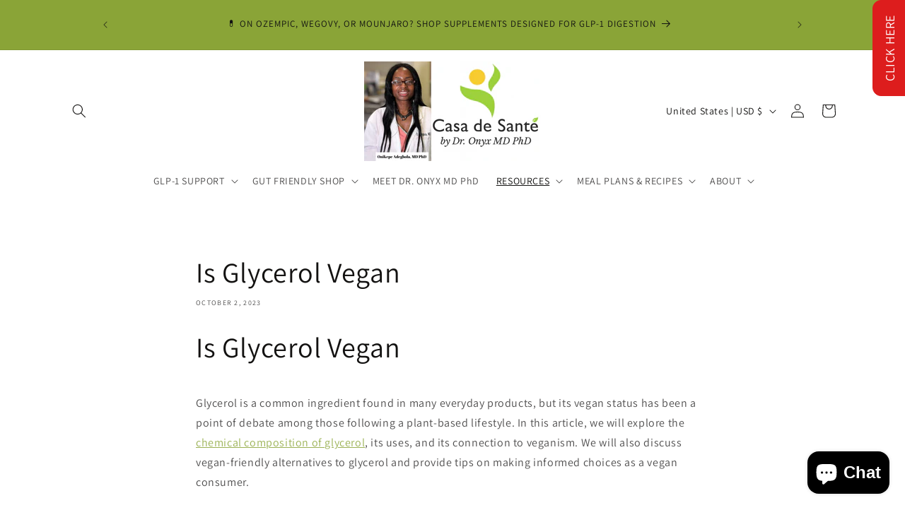

--- FILE ---
content_type: text/html; charset=utf-8
request_url: https://casadesante.com/blogs/gut-health/is-glycerol-vegan
body_size: 66810
content:















<!doctype html>
<html class="js" lang="en">
  <head>
    <meta charset="utf-8">
    <meta http-equiv="X-UA-Compatible" content="IE=edge">
    <meta name="viewport" content="width=device-width,initial-scale=1">
    <meta name="theme-color" content="">
    <link rel="canonical" href="https://casadesante.com/blogs/gut-health/is-glycerol-vegan"><link rel="preconnect" href="https://fonts.shopifycdn.com" crossorigin><title>
      Is Glycerol Vegan
 &ndash; casa de sante</title>

    
      <meta name="description" content="Is Glycerol VeganGlycerol is a common ingredient found in many everyday products, but its vegan status has been a point of debate among those following a plant-based lifestyle. In this article, we will explore the chemical composition of glycerol, its uses, and its connection to veganism. We will also discuss vegan-fri">
    

    

<meta property="og:site_name" content="casa de sante">
<meta property="og:url" content="https://casadesante.com/blogs/gut-health/is-glycerol-vegan">
<meta property="og:title" content="Is Glycerol Vegan">
<meta property="og:type" content="article">
<meta property="og:description" content="Is Glycerol VeganGlycerol is a common ingredient found in many everyday products, but its vegan status has been a point of debate among those following a plant-based lifestyle. In this article, we will explore the chemical composition of glycerol, its uses, and its connection to veganism. We will also discuss vegan-fri"><meta property="og:image" content="http://casadesante.com/cdn/shop/files/ScreenShot_Tool_-20251231023257.png?v=1767170891">
  <meta property="og:image:secure_url" content="https://casadesante.com/cdn/shop/files/ScreenShot_Tool_-20251231023257.png?v=1767170891">
  <meta property="og:image:width" content="1708">
  <meta property="og:image:height" content="678"><meta name="twitter:card" content="summary_large_image">
<meta name="twitter:title" content="Is Glycerol Vegan">
<meta name="twitter:description" content="Is Glycerol VeganGlycerol is a common ingredient found in many everyday products, but its vegan status has been a point of debate among those following a plant-based lifestyle. In this article, we will explore the chemical composition of glycerol, its uses, and its connection to veganism. We will also discuss vegan-fri">


    <script src="//casadesante.com/cdn/shop/t/49/assets/constants.js?v=132983761750457495441767163075" defer="defer"></script>
    <script src="//casadesante.com/cdn/shop/t/49/assets/pubsub.js?v=25310214064522200911767163113" defer="defer"></script>
    <script src="//casadesante.com/cdn/shop/t/49/assets/global.js?v=7301445359237545521767163078" defer="defer"></script>
    <script src="//casadesante.com/cdn/shop/t/49/assets/details-disclosure.js?v=13653116266235556501767163076" defer="defer"></script>
    <script src="//casadesante.com/cdn/shop/t/49/assets/details-modal.js?v=25581673532751508451767163077" defer="defer"></script>
    <script src="//casadesante.com/cdn/shop/t/49/assets/search-form.js?v=133129549252120666541767163116" defer="defer"></script><script src="//casadesante.com/cdn/shop/t/49/assets/animations.js?v=88693664871331136111767163059" defer="defer"></script>
  <script>window.performance && window.performance.mark && window.performance.mark('shopify.content_for_header.start');</script><meta name="google-site-verification" content="8i4OgBYSlFojcg2PFgBMwwslgRmzmob8rcBM94q7FYI">
<meta id="shopify-digital-wallet" name="shopify-digital-wallet" content="/12908193/digital_wallets/dialog">
<meta name="shopify-requires-components" content="true" product-ids="7358307008599,7358312579159,7358314512471,7437148815447,7461028266071,7461034983511,7461048713303,7461053595735">
<meta name="shopify-checkout-api-token" content="6f7e347ff7a740b48824181f45897258">
<meta id="in-context-paypal-metadata" data-shop-id="12908193" data-venmo-supported="true" data-environment="production" data-locale="en_US" data-paypal-v4="true" data-currency="USD">
<link rel="alternate" type="application/atom+xml" title="Feed" href="/blogs/gut-health.atom" />
<script async="async" src="/checkouts/internal/preloads.js?locale=en-US"></script>
<link rel="preconnect" href="https://shop.app" crossorigin="anonymous">
<script async="async" src="https://shop.app/checkouts/internal/preloads.js?locale=en-US&shop_id=12908193" crossorigin="anonymous"></script>
<script id="apple-pay-shop-capabilities" type="application/json">{"shopId":12908193,"countryCode":"US","currencyCode":"USD","merchantCapabilities":["supports3DS"],"merchantId":"gid:\/\/shopify\/Shop\/12908193","merchantName":"casa de sante","requiredBillingContactFields":["postalAddress","email"],"requiredShippingContactFields":["postalAddress","email"],"shippingType":"shipping","supportedNetworks":["visa","masterCard","amex","discover","elo","jcb"],"total":{"type":"pending","label":"casa de sante","amount":"1.00"},"shopifyPaymentsEnabled":true,"supportsSubscriptions":true}</script>
<script id="shopify-features" type="application/json">{"accessToken":"6f7e347ff7a740b48824181f45897258","betas":["rich-media-storefront-analytics"],"domain":"casadesante.com","predictiveSearch":true,"shopId":12908193,"locale":"en"}</script>
<script>var Shopify = Shopify || {};
Shopify.shop = "casa-de-sante.myshopify.com";
Shopify.locale = "en";
Shopify.currency = {"active":"USD","rate":"1.0"};
Shopify.country = "US";
Shopify.theme = {"name":"Updated copy of Copy of GLP1 NEW HOME PAGE ...","id":137686089815,"schema_name":"Dawn","schema_version":"15.4.1","theme_store_id":887,"role":"main"};
Shopify.theme.handle = "null";
Shopify.theme.style = {"id":null,"handle":null};
Shopify.cdnHost = "casadesante.com/cdn";
Shopify.routes = Shopify.routes || {};
Shopify.routes.root = "/";</script>
<script type="module">!function(o){(o.Shopify=o.Shopify||{}).modules=!0}(window);</script>
<script>!function(o){function n(){var o=[];function n(){o.push(Array.prototype.slice.apply(arguments))}return n.q=o,n}var t=o.Shopify=o.Shopify||{};t.loadFeatures=n(),t.autoloadFeatures=n()}(window);</script>
<script>
  window.ShopifyPay = window.ShopifyPay || {};
  window.ShopifyPay.apiHost = "shop.app\/pay";
  window.ShopifyPay.redirectState = null;
</script>
<script id="shop-js-analytics" type="application/json">{"pageType":"article"}</script>
<script defer="defer" async type="module" src="//casadesante.com/cdn/shopifycloud/shop-js/modules/v2/client.init-shop-cart-sync_C5BV16lS.en.esm.js"></script>
<script defer="defer" async type="module" src="//casadesante.com/cdn/shopifycloud/shop-js/modules/v2/chunk.common_CygWptCX.esm.js"></script>
<script type="module">
  await import("//casadesante.com/cdn/shopifycloud/shop-js/modules/v2/client.init-shop-cart-sync_C5BV16lS.en.esm.js");
await import("//casadesante.com/cdn/shopifycloud/shop-js/modules/v2/chunk.common_CygWptCX.esm.js");

  window.Shopify.SignInWithShop?.initShopCartSync?.({"fedCMEnabled":true,"windoidEnabled":true});

</script>
<script>
  window.Shopify = window.Shopify || {};
  if (!window.Shopify.featureAssets) window.Shopify.featureAssets = {};
  window.Shopify.featureAssets['shop-js'] = {"shop-cart-sync":["modules/v2/client.shop-cart-sync_ZFArdW7E.en.esm.js","modules/v2/chunk.common_CygWptCX.esm.js"],"init-fed-cm":["modules/v2/client.init-fed-cm_CmiC4vf6.en.esm.js","modules/v2/chunk.common_CygWptCX.esm.js"],"shop-button":["modules/v2/client.shop-button_tlx5R9nI.en.esm.js","modules/v2/chunk.common_CygWptCX.esm.js"],"shop-cash-offers":["modules/v2/client.shop-cash-offers_DOA2yAJr.en.esm.js","modules/v2/chunk.common_CygWptCX.esm.js","modules/v2/chunk.modal_D71HUcav.esm.js"],"init-windoid":["modules/v2/client.init-windoid_sURxWdc1.en.esm.js","modules/v2/chunk.common_CygWptCX.esm.js"],"shop-toast-manager":["modules/v2/client.shop-toast-manager_ClPi3nE9.en.esm.js","modules/v2/chunk.common_CygWptCX.esm.js"],"init-shop-email-lookup-coordinator":["modules/v2/client.init-shop-email-lookup-coordinator_B8hsDcYM.en.esm.js","modules/v2/chunk.common_CygWptCX.esm.js"],"init-shop-cart-sync":["modules/v2/client.init-shop-cart-sync_C5BV16lS.en.esm.js","modules/v2/chunk.common_CygWptCX.esm.js"],"avatar":["modules/v2/client.avatar_BTnouDA3.en.esm.js"],"pay-button":["modules/v2/client.pay-button_FdsNuTd3.en.esm.js","modules/v2/chunk.common_CygWptCX.esm.js"],"init-customer-accounts":["modules/v2/client.init-customer-accounts_DxDtT_ad.en.esm.js","modules/v2/client.shop-login-button_C5VAVYt1.en.esm.js","modules/v2/chunk.common_CygWptCX.esm.js","modules/v2/chunk.modal_D71HUcav.esm.js"],"init-shop-for-new-customer-accounts":["modules/v2/client.init-shop-for-new-customer-accounts_ChsxoAhi.en.esm.js","modules/v2/client.shop-login-button_C5VAVYt1.en.esm.js","modules/v2/chunk.common_CygWptCX.esm.js","modules/v2/chunk.modal_D71HUcav.esm.js"],"shop-login-button":["modules/v2/client.shop-login-button_C5VAVYt1.en.esm.js","modules/v2/chunk.common_CygWptCX.esm.js","modules/v2/chunk.modal_D71HUcav.esm.js"],"init-customer-accounts-sign-up":["modules/v2/client.init-customer-accounts-sign-up_CPSyQ0Tj.en.esm.js","modules/v2/client.shop-login-button_C5VAVYt1.en.esm.js","modules/v2/chunk.common_CygWptCX.esm.js","modules/v2/chunk.modal_D71HUcav.esm.js"],"shop-follow-button":["modules/v2/client.shop-follow-button_Cva4Ekp9.en.esm.js","modules/v2/chunk.common_CygWptCX.esm.js","modules/v2/chunk.modal_D71HUcav.esm.js"],"checkout-modal":["modules/v2/client.checkout-modal_BPM8l0SH.en.esm.js","modules/v2/chunk.common_CygWptCX.esm.js","modules/v2/chunk.modal_D71HUcav.esm.js"],"lead-capture":["modules/v2/client.lead-capture_Bi8yE_yS.en.esm.js","modules/v2/chunk.common_CygWptCX.esm.js","modules/v2/chunk.modal_D71HUcav.esm.js"],"shop-login":["modules/v2/client.shop-login_D6lNrXab.en.esm.js","modules/v2/chunk.common_CygWptCX.esm.js","modules/v2/chunk.modal_D71HUcav.esm.js"],"payment-terms":["modules/v2/client.payment-terms_CZxnsJam.en.esm.js","modules/v2/chunk.common_CygWptCX.esm.js","modules/v2/chunk.modal_D71HUcav.esm.js"]};
</script>
<script>(function() {
  var isLoaded = false;
  function asyncLoad() {
    if (isLoaded) return;
    isLoaded = true;
    var urls = ["\/\/satcb.azureedge.net\/Scripts\/satcb.min.js?shop=casa-de-sante.myshopify.com","\/\/social-login.oxiapps.com\/api\/init?shop=casa-de-sante.myshopify.com","https:\/\/shy.elfsight.com\/p\/platform.js?shop=casa-de-sante.myshopify.com","https:\/\/na.shgcdn3.com\/collector.js?shop=casa-de-sante.myshopify.com","\/\/cdn.shopify.com\/proxy\/5ada5616945c1694005956366b927bd160dceac1be6c49be892ae86e83c7dc12\/app.brightflow.ai\/tracker.js\/39abbb04-de0e-4316-b7fc-399f65d21312?shop=casa-de-sante.myshopify.com\u0026sp-cache-control=cHVibGljLCBtYXgtYWdlPTkwMA","https:\/\/pbid.pro-market.net\/engine?mimetype=js\u0026size=1x1\u0026site=159630\u0026shop=casa-de-sante.myshopify.com","https:\/\/chimpstatic.com\/mcjs-connected\/js\/users\/5eedf351fceb29e4f505f3e4a\/d11af6f5ca0c2efc2cc3976b0.js?shop=casa-de-sante.myshopify.com","\/\/cdn.shopify.com\/proxy\/ba8431ed6a550b75d4bdcbd1585d13248c37db44ca71fb5ee5880e36924bd5b4\/bingshoppingtool-t2app-prod.trafficmanager.net\/uet\/tracking_script?shop=casa-de-sante.myshopify.com\u0026sp-cache-control=cHVibGljLCBtYXgtYWdlPTkwMA","https:\/\/cdn.richpanel.com\/js\/richpanel_shopify_script.js?appClientId=casadesante5841\u0026tenantId=casadesante584\u0026shop=casa-de-sante.myshopify.com\u0026shop=casa-de-sante.myshopify.com","https:\/\/static.klaviyo.com\/onsite\/js\/klaviyo.js?company_id=K6tyhv\u0026shop=casa-de-sante.myshopify.com","https:\/\/cdn2.ryviu.com\/v\/static\/js\/app.js?shop=casa-de-sante.myshopify.com","https:\/\/customer-first-focus.b-cdn.net\/cffPCLoader_min.js?shop=casa-de-sante.myshopify.com","https:\/\/cdn.hextom.com\/js\/freeshippingbar.js?shop=casa-de-sante.myshopify.com","https:\/\/schemaplusfiles.s3.amazonaws.com\/loader.min.js?shop=casa-de-sante.myshopify.com","https:\/\/reconvert-cdn.com\/assets\/js\/reconvert_script_tags.mini.js?scid=NFpGUGVQMzdIRkVmbTVRNVErR3UxUT09\u0026shop=casa-de-sante.myshopify.com","https:\/\/media.receiptful.com\/scripts\/shopify.js?shop=casa-de-sante.myshopify.com","https:\/\/customer-first-focus.b-cdn.net\/cffOrderifyLoader_min.js?shop=casa-de-sante.myshopify.com","https:\/\/searchanise-ef84.kxcdn.com\/widgets\/shopify\/init.js?a=9P8s8X6D6z\u0026shop=casa-de-sante.myshopify.com"];
    for (var i = 0; i < urls.length; i++) {
      var s = document.createElement('script');
      s.type = 'text/javascript';
      s.async = true;
      s.src = urls[i];
      var x = document.getElementsByTagName('script')[0];
      x.parentNode.insertBefore(s, x);
    }
  };
  if(window.attachEvent) {
    window.attachEvent('onload', asyncLoad);
  } else {
    window.addEventListener('load', asyncLoad, false);
  }
})();</script>
<script id="__st">var __st={"a":12908193,"offset":-18000,"reqid":"11f3c9e4-707d-4366-abc8-3e0ae01669ce-1768810338","pageurl":"casadesante.com\/blogs\/gut-health\/is-glycerol-vegan","s":"articles-561505861719","u":"a2fb6d1a86d6","p":"article","rtyp":"article","rid":561505861719};</script>
<script>window.ShopifyPaypalV4VisibilityTracking = true;</script>
<script id="captcha-bootstrap">!function(){'use strict';const t='contact',e='account',n='new_comment',o=[[t,t],['blogs',n],['comments',n],[t,'customer']],c=[[e,'customer_login'],[e,'guest_login'],[e,'recover_customer_password'],[e,'create_customer']],r=t=>t.map((([t,e])=>`form[action*='/${t}']:not([data-nocaptcha='true']) input[name='form_type'][value='${e}']`)).join(','),a=t=>()=>t?[...document.querySelectorAll(t)].map((t=>t.form)):[];function s(){const t=[...o],e=r(t);return a(e)}const i='password',u='form_key',d=['recaptcha-v3-token','g-recaptcha-response','h-captcha-response',i],f=()=>{try{return window.sessionStorage}catch{return}},m='__shopify_v',_=t=>t.elements[u];function p(t,e,n=!1){try{const o=window.sessionStorage,c=JSON.parse(o.getItem(e)),{data:r}=function(t){const{data:e,action:n}=t;return t[m]||n?{data:e,action:n}:{data:t,action:n}}(c);for(const[e,n]of Object.entries(r))t.elements[e]&&(t.elements[e].value=n);n&&o.removeItem(e)}catch(o){console.error('form repopulation failed',{error:o})}}const l='form_type',E='cptcha';function T(t){t.dataset[E]=!0}const w=window,h=w.document,L='Shopify',v='ce_forms',y='captcha';let A=!1;((t,e)=>{const n=(g='f06e6c50-85a8-45c8-87d0-21a2b65856fe',I='https://cdn.shopify.com/shopifycloud/storefront-forms-hcaptcha/ce_storefront_forms_captcha_hcaptcha.v1.5.2.iife.js',D={infoText:'Protected by hCaptcha',privacyText:'Privacy',termsText:'Terms'},(t,e,n)=>{const o=w[L][v],c=o.bindForm;if(c)return c(t,g,e,D).then(n);var r;o.q.push([[t,g,e,D],n]),r=I,A||(h.body.append(Object.assign(h.createElement('script'),{id:'captcha-provider',async:!0,src:r})),A=!0)});var g,I,D;w[L]=w[L]||{},w[L][v]=w[L][v]||{},w[L][v].q=[],w[L][y]=w[L][y]||{},w[L][y].protect=function(t,e){n(t,void 0,e),T(t)},Object.freeze(w[L][y]),function(t,e,n,w,h,L){const[v,y,A,g]=function(t,e,n){const i=e?o:[],u=t?c:[],d=[...i,...u],f=r(d),m=r(i),_=r(d.filter((([t,e])=>n.includes(e))));return[a(f),a(m),a(_),s()]}(w,h,L),I=t=>{const e=t.target;return e instanceof HTMLFormElement?e:e&&e.form},D=t=>v().includes(t);t.addEventListener('submit',(t=>{const e=I(t);if(!e)return;const n=D(e)&&!e.dataset.hcaptchaBound&&!e.dataset.recaptchaBound,o=_(e),c=g().includes(e)&&(!o||!o.value);(n||c)&&t.preventDefault(),c&&!n&&(function(t){try{if(!f())return;!function(t){const e=f();if(!e)return;const n=_(t);if(!n)return;const o=n.value;o&&e.removeItem(o)}(t);const e=Array.from(Array(32),(()=>Math.random().toString(36)[2])).join('');!function(t,e){_(t)||t.append(Object.assign(document.createElement('input'),{type:'hidden',name:u})),t.elements[u].value=e}(t,e),function(t,e){const n=f();if(!n)return;const o=[...t.querySelectorAll(`input[type='${i}']`)].map((({name:t})=>t)),c=[...d,...o],r={};for(const[a,s]of new FormData(t).entries())c.includes(a)||(r[a]=s);n.setItem(e,JSON.stringify({[m]:1,action:t.action,data:r}))}(t,e)}catch(e){console.error('failed to persist form',e)}}(e),e.submit())}));const S=(t,e)=>{t&&!t.dataset[E]&&(n(t,e.some((e=>e===t))),T(t))};for(const o of['focusin','change'])t.addEventListener(o,(t=>{const e=I(t);D(e)&&S(e,y())}));const B=e.get('form_key'),M=e.get(l),P=B&&M;t.addEventListener('DOMContentLoaded',(()=>{const t=y();if(P)for(const e of t)e.elements[l].value===M&&p(e,B);[...new Set([...A(),...v().filter((t=>'true'===t.dataset.shopifyCaptcha))])].forEach((e=>S(e,t)))}))}(h,new URLSearchParams(w.location.search),n,t,e,['guest_login'])})(!0,!0)}();</script>
<script integrity="sha256-4kQ18oKyAcykRKYeNunJcIwy7WH5gtpwJnB7kiuLZ1E=" data-source-attribution="shopify.loadfeatures" defer="defer" src="//casadesante.com/cdn/shopifycloud/storefront/assets/storefront/load_feature-a0a9edcb.js" crossorigin="anonymous"></script>
<script crossorigin="anonymous" defer="defer" src="//casadesante.com/cdn/shopifycloud/storefront/assets/shopify_pay/storefront-65b4c6d7.js?v=20250812"></script>
<script data-source-attribution="shopify.dynamic_checkout.dynamic.init">var Shopify=Shopify||{};Shopify.PaymentButton=Shopify.PaymentButton||{isStorefrontPortableWallets:!0,init:function(){window.Shopify.PaymentButton.init=function(){};var t=document.createElement("script");t.src="https://casadesante.com/cdn/shopifycloud/portable-wallets/latest/portable-wallets.en.js",t.type="module",document.head.appendChild(t)}};
</script>
<script data-source-attribution="shopify.dynamic_checkout.buyer_consent">
  function portableWalletsHideBuyerConsent(e){var t=document.getElementById("shopify-buyer-consent"),n=document.getElementById("shopify-subscription-policy-button");t&&n&&(t.classList.add("hidden"),t.setAttribute("aria-hidden","true"),n.removeEventListener("click",e))}function portableWalletsShowBuyerConsent(e){var t=document.getElementById("shopify-buyer-consent"),n=document.getElementById("shopify-subscription-policy-button");t&&n&&(t.classList.remove("hidden"),t.removeAttribute("aria-hidden"),n.addEventListener("click",e))}window.Shopify?.PaymentButton&&(window.Shopify.PaymentButton.hideBuyerConsent=portableWalletsHideBuyerConsent,window.Shopify.PaymentButton.showBuyerConsent=portableWalletsShowBuyerConsent);
</script>
<script data-source-attribution="shopify.dynamic_checkout.cart.bootstrap">document.addEventListener("DOMContentLoaded",(function(){function t(){return document.querySelector("shopify-accelerated-checkout-cart, shopify-accelerated-checkout")}if(t())Shopify.PaymentButton.init();else{new MutationObserver((function(e,n){t()&&(Shopify.PaymentButton.init(),n.disconnect())})).observe(document.body,{childList:!0,subtree:!0})}}));
</script>
<script id='scb4127' type='text/javascript' async='' src='https://casadesante.com/cdn/shopifycloud/privacy-banner/storefront-banner.js'></script><link id="shopify-accelerated-checkout-styles" rel="stylesheet" media="screen" href="https://casadesante.com/cdn/shopifycloud/portable-wallets/latest/accelerated-checkout-backwards-compat.css" crossorigin="anonymous">
<style id="shopify-accelerated-checkout-cart">
        #shopify-buyer-consent {
  margin-top: 1em;
  display: inline-block;
  width: 100%;
}

#shopify-buyer-consent.hidden {
  display: none;
}

#shopify-subscription-policy-button {
  background: none;
  border: none;
  padding: 0;
  text-decoration: underline;
  font-size: inherit;
  cursor: pointer;
}

#shopify-subscription-policy-button::before {
  box-shadow: none;
}

      </style>
<script id="sections-script" data-sections="header" defer="defer" src="//casadesante.com/cdn/shop/t/49/compiled_assets/scripts.js?v=2119595"></script>
<script>window.performance && window.performance.mark && window.performance.mark('shopify.content_for_header.end');</script>
  





  <script type="text/javascript">
    
      window.__shgMoneyFormat = window.__shgMoneyFormat || {"AUD":{"currency":"AUD","currency_symbol":"$","currency_symbol_location":"left","decimal_places":2,"decimal_separator":".","thousands_separator":","},"CAD":{"currency":"CAD","currency_symbol":"$","currency_symbol_location":"left","decimal_places":2,"decimal_separator":".","thousands_separator":","},"NZD":{"currency":"NZD","currency_symbol":"$","currency_symbol_location":"left","decimal_places":2,"decimal_separator":".","thousands_separator":","},"USD":{"currency":"USD","currency_symbol":"$","currency_symbol_location":"left","decimal_places":2,"decimal_separator":".","thousands_separator":","}};
    
    window.__shgCurrentCurrencyCode = window.__shgCurrentCurrencyCode || {
      currency: "USD",
      currency_symbol: "$",
      decimal_separator: ".",
      thousands_separator: ",",
      decimal_places: 2,
      currency_symbol_location: "left"
    };
  </script>





    <style data-shopify>
      @font-face {
  font-family: Assistant;
  font-weight: 400;
  font-style: normal;
  font-display: swap;
  src: url("//casadesante.com/cdn/fonts/assistant/assistant_n4.9120912a469cad1cc292572851508ca49d12e768.woff2") format("woff2"),
       url("//casadesante.com/cdn/fonts/assistant/assistant_n4.6e9875ce64e0fefcd3f4446b7ec9036b3ddd2985.woff") format("woff");
}

      @font-face {
  font-family: Assistant;
  font-weight: 700;
  font-style: normal;
  font-display: swap;
  src: url("//casadesante.com/cdn/fonts/assistant/assistant_n7.bf44452348ec8b8efa3aa3068825305886b1c83c.woff2") format("woff2"),
       url("//casadesante.com/cdn/fonts/assistant/assistant_n7.0c887fee83f6b3bda822f1150b912c72da0f7b64.woff") format("woff");
}

      
      
      @font-face {
  font-family: Assistant;
  font-weight: 400;
  font-style: normal;
  font-display: swap;
  src: url("//casadesante.com/cdn/fonts/assistant/assistant_n4.9120912a469cad1cc292572851508ca49d12e768.woff2") format("woff2"),
       url("//casadesante.com/cdn/fonts/assistant/assistant_n4.6e9875ce64e0fefcd3f4446b7ec9036b3ddd2985.woff") format("woff");
}


      
        :root,
        .color-scheme-1 {
          --color-background: 255,255,255;
        
          --gradient-background: #ffffff;
        

        

        --color-foreground: 19,18,17;
        --color-background-contrast: 191,191,191;
        --color-shadow: 19,18,17;
        --color-button: 138,164,55;
        --color-button-text: 18,18,18;
        --color-secondary-button: 255,255,255;
        --color-secondary-button-text: 138,164,55;
        --color-link: 138,164,55;
        --color-badge-foreground: 19,18,17;
        --color-badge-background: 255,255,255;
        --color-badge-border: 19,18,17;
        --payment-terms-background-color: rgb(255 255 255);
      }
      
        
        .color-scheme-2 {
          --color-background: 243,243,243;
        
          --gradient-background: #f3f3f3;
        

        

        --color-foreground: 19,18,17;
        --color-background-contrast: 179,179,179;
        --color-shadow: 19,18,17;
        --color-button: 19,18,17;
        --color-button-text: 243,243,243;
        --color-secondary-button: 243,243,243;
        --color-secondary-button-text: 19,18,17;
        --color-link: 19,18,17;
        --color-badge-foreground: 19,18,17;
        --color-badge-background: 243,243,243;
        --color-badge-border: 19,18,17;
        --payment-terms-background-color: rgb(243 243 243);
      }
      
        
        .color-scheme-3 {
          --color-background: 19,18,17;
        
          --gradient-background: #131211;
        

        

        --color-foreground: 255,255,255;
        --color-background-contrast: 152,146,139;
        --color-shadow: 19,18,17;
        --color-button: 255,255,255;
        --color-button-text: 19,18,17;
        --color-secondary-button: 19,18,17;
        --color-secondary-button-text: 255,255,255;
        --color-link: 255,255,255;
        --color-badge-foreground: 255,255,255;
        --color-badge-background: 19,18,17;
        --color-badge-border: 255,255,255;
        --payment-terms-background-color: rgb(19 18 17);
      }
      
        
        .color-scheme-4 {
          --color-background: 138,164,55;
        
          --gradient-background: linear-gradient(0deg, rgba(138, 164, 55, 1) 100%, rgba(250, 220, 54, 1) 100%);
        

        

        --color-foreground: 18,18,18;
        --color-background-contrast: 58,69,23;
        --color-shadow: 19,18,17;
        --color-button: 18,18,18;
        --color-button-text: 138,164,55;
        --color-secondary-button: 138,164,55;
        --color-secondary-button-text: 18,18,18;
        --color-link: 18,18,18;
        --color-badge-foreground: 18,18,18;
        --color-badge-background: 138,164,55;
        --color-badge-border: 18,18,18;
        --payment-terms-background-color: rgb(138 164 55);
      }
      
        
        .color-scheme-5 {
          --color-background: 255,255,255;
        
          --gradient-background: linear-gradient(180deg, rgba(255, 204, 42, 1) 100%, rgba(221, 39, 57, 1) 100%);
        

        

        --color-foreground: 18,18,18;
        --color-background-contrast: 191,191,191;
        --color-shadow: 19,18,17;
        --color-button: 18,18,18;
        --color-button-text: 255,255,255;
        --color-secondary-button: 255,255,255;
        --color-secondary-button-text: 18,18,18;
        --color-link: 18,18,18;
        --color-badge-foreground: 18,18,18;
        --color-badge-background: 255,255,255;
        --color-badge-border: 18,18,18;
        --payment-terms-background-color: rgb(255 255 255);
      }
      
        
        .color-scheme-a632c6b8-45e2-4d0d-9d44-c512488a53cb {
          --color-background: 255,255,255;
        
          --gradient-background: #ffffff;
        

        

        --color-foreground: 19,18,17;
        --color-background-contrast: 191,191,191;
        --color-shadow: 19,18,17;
        --color-button: 247,204,50;
        --color-button-text: 19,18,17;
        --color-secondary-button: 255,255,255;
        --color-secondary-button-text: 138,164,55;
        --color-link: 138,164,55;
        --color-badge-foreground: 19,18,17;
        --color-badge-background: 255,255,255;
        --color-badge-border: 19,18,17;
        --payment-terms-background-color: rgb(255 255 255);
      }
      

      body, .color-scheme-1, .color-scheme-2, .color-scheme-3, .color-scheme-4, .color-scheme-5, .color-scheme-a632c6b8-45e2-4d0d-9d44-c512488a53cb {
        color: rgba(var(--color-foreground), 0.75);
        background-color: rgb(var(--color-background));
      }

      :root {
        --font-body-family: Assistant, sans-serif;
        --font-body-style: normal;
        --font-body-weight: 400;
        --font-body-weight-bold: 700;

        --font-heading-family: Assistant, sans-serif;
        --font-heading-style: normal;
        --font-heading-weight: 400;

        --font-body-scale: 1.0;
        --font-heading-scale: 1.0;

        --media-padding: px;
        --media-border-opacity: 0.05;
        --media-border-width: 1px;
        --media-radius: 0px;
        --media-shadow-opacity: 0.0;
        --media-shadow-horizontal-offset: 0px;
        --media-shadow-vertical-offset: 4px;
        --media-shadow-blur-radius: 5px;
        --media-shadow-visible: 0;

        --page-width: 120rem;
        --page-width-margin: 0rem;

        --product-card-image-padding: 0.0rem;
        --product-card-corner-radius: 0.0rem;
        --product-card-text-alignment: left;
        --product-card-border-width: 0.0rem;
        --product-card-border-opacity: 0.1;
        --product-card-shadow-opacity: 0.0;
        --product-card-shadow-visible: 0;
        --product-card-shadow-horizontal-offset: 0.0rem;
        --product-card-shadow-vertical-offset: 0.4rem;
        --product-card-shadow-blur-radius: 0.5rem;

        --collection-card-image-padding: 0.0rem;
        --collection-card-corner-radius: 0.0rem;
        --collection-card-text-alignment: left;
        --collection-card-border-width: 0.0rem;
        --collection-card-border-opacity: 0.1;
        --collection-card-shadow-opacity: 0.0;
        --collection-card-shadow-visible: 0;
        --collection-card-shadow-horizontal-offset: 0.0rem;
        --collection-card-shadow-vertical-offset: 0.4rem;
        --collection-card-shadow-blur-radius: 0.5rem;

        --blog-card-image-padding: 0.0rem;
        --blog-card-corner-radius: 0.0rem;
        --blog-card-text-alignment: left;
        --blog-card-border-width: 0.0rem;
        --blog-card-border-opacity: 0.1;
        --blog-card-shadow-opacity: 0.0;
        --blog-card-shadow-visible: 0;
        --blog-card-shadow-horizontal-offset: 0.0rem;
        --blog-card-shadow-vertical-offset: 0.4rem;
        --blog-card-shadow-blur-radius: 0.5rem;

        --badge-corner-radius: 4.0rem;

        --popup-border-width: 1px;
        --popup-border-opacity: 0.1;
        --popup-corner-radius: 0px;
        --popup-shadow-opacity: 0.05;
        --popup-shadow-horizontal-offset: 0px;
        --popup-shadow-vertical-offset: 4px;
        --popup-shadow-blur-radius: 5px;

        --drawer-border-width: 1px;
        --drawer-border-opacity: 0.1;
        --drawer-shadow-opacity: 0.0;
        --drawer-shadow-horizontal-offset: 0px;
        --drawer-shadow-vertical-offset: 4px;
        --drawer-shadow-blur-radius: 5px;

        --spacing-sections-desktop: 0px;
        --spacing-sections-mobile: 0px;

        --grid-desktop-vertical-spacing: 8px;
        --grid-desktop-horizontal-spacing: 8px;
        --grid-mobile-vertical-spacing: 4px;
        --grid-mobile-horizontal-spacing: 4px;

        --text-boxes-border-opacity: 0.1;
        --text-boxes-border-width: 0px;
        --text-boxes-radius: 0px;
        --text-boxes-shadow-opacity: 0.0;
        --text-boxes-shadow-visible: 0;
        --text-boxes-shadow-horizontal-offset: 0px;
        --text-boxes-shadow-vertical-offset: 4px;
        --text-boxes-shadow-blur-radius: 5px;

        --buttons-radius: 0px;
        --buttons-radius-outset: 0px;
        --buttons-border-width: 1px;
        --buttons-border-opacity: 1.0;
        --buttons-shadow-opacity: 0.0;
        --buttons-shadow-visible: 0;
        --buttons-shadow-horizontal-offset: 0px;
        --buttons-shadow-vertical-offset: 4px;
        --buttons-shadow-blur-radius: 5px;
        --buttons-border-offset: 0px;

        --inputs-radius: 0px;
        --inputs-border-width: 1px;
        --inputs-border-opacity: 0.55;
        --inputs-shadow-opacity: 0.0;
        --inputs-shadow-horizontal-offset: 0px;
        --inputs-margin-offset: 0px;
        --inputs-shadow-vertical-offset: 4px;
        --inputs-shadow-blur-radius: 5px;
        --inputs-radius-outset: 0px;

        --variant-pills-radius: 40px;
        --variant-pills-border-width: 1px;
        --variant-pills-border-opacity: 0.55;
        --variant-pills-shadow-opacity: 0.0;
        --variant-pills-shadow-horizontal-offset: 0px;
        --variant-pills-shadow-vertical-offset: 4px;
        --variant-pills-shadow-blur-radius: 5px;
      }

      *,
      *::before,
      *::after {
        box-sizing: inherit;
      }

      html {
        box-sizing: border-box;
        font-size: calc(var(--font-body-scale) * 62.5%);
        height: 100%;
      }

      body {
        display: grid;
        grid-template-rows: auto auto 1fr auto;
        grid-template-columns: 100%;
        min-height: 100%;
        margin: 0;
        font-size: 1.5rem;
        letter-spacing: 0.06rem;
        line-height: calc(1 + 0.8 / var(--font-body-scale));
        font-family: var(--font-body-family);
        font-style: var(--font-body-style);
        font-weight: var(--font-body-weight);
      }

      @media screen and (min-width: 750px) {
        body {
          font-size: 1.6rem;
        }
      }
    </style>

    <link href="//casadesante.com/cdn/shop/t/49/assets/base.css?v=159841507637079171801767163059" rel="stylesheet" type="text/css" media="all" />
    <link rel="stylesheet" href="//casadesante.com/cdn/shop/t/49/assets/component-cart-items.css?v=13033300910818915211767163063" media="print" onload="this.media='all'">
      <link rel="preload" as="font" href="//casadesante.com/cdn/fonts/assistant/assistant_n4.9120912a469cad1cc292572851508ca49d12e768.woff2" type="font/woff2" crossorigin>
      

      <link rel="preload" as="font" href="//casadesante.com/cdn/fonts/assistant/assistant_n4.9120912a469cad1cc292572851508ca49d12e768.woff2" type="font/woff2" crossorigin>
      
<link href="//casadesante.com/cdn/shop/t/49/assets/component-localization-form.css?v=170315343355214948141767163067" rel="stylesheet" type="text/css" media="all" />
      <script src="//casadesante.com/cdn/shop/t/49/assets/localization-form.js?v=144176611646395275351767163108" defer="defer"></script><link
        rel="stylesheet"
        href="//casadesante.com/cdn/shop/t/49/assets/component-predictive-search.css?v=118923337488134913561767163070"
        media="print"
        onload="this.media='all'"
      ><script>
      if (Shopify.designMode) {
        document.documentElement.classList.add('shopify-design-mode');
      }
    </script>
  
  

<script type="text/javascript">
  
    window.SHG_CUSTOMER = null;
  
</script>







<!-- BEGIN app block: shopify://apps/schema-plus-for-seo/blocks/schemaplus_app_embed/0199c405-aef8-7230-87a6-aacc5fab62ed --><script src="https://cdn.shopify.com/extensions/019bc20e-ca45-7da8-934b-cf6c04b0a9c9/schemaplus-schemafiles-65/assets/loader.min.js" async></script><!-- BEGIN app snippet: articles --><script type="application/ld+json" class="schemaplus-schema">[ { "@context":"http://schema.org", "@type":"BlogPosting", "@id": "https://casadesante.com/blogs/gut-health/is-glycerol-vegan#article_sp_schemaplus",  "author": { "@type": "Person",  "name": "Casa de Sante",  "description": null, "email": null,  "url": "https:\/\/casadesante.com\/search?type=article\u0026q=Casa+de+Sante" } ,  "creator": { "@type": "Person",  "name": "Casa de Sante",  "description": null, "email": null,  "url": "https:\/\/casadesante.com\/search?type=article\u0026q=Casa+de+Sante" } ,  "articleBody": "Is Glycerol VeganGlycerol is a common ingredient found in many everyday products, but its vegan status has been a point of debate among those following a plant-based lifestyle. In this article, we will explore the chemical composition of glycerol, its uses, and its connection to veganism. We will also discuss vegan-friendly alternatives to glycerol and provide tips on making informed choices as a vegan consumer.Understanding Glycerol: A Brief OverviewBefore delving into the vegan aspect, let's first grasp the basics of glycerol. Glycerol, also known as glycerin or glycerine, is a colorless and odorless liquid that is derived from various sources, including plant and animal fats. It is a naturally occurring compound that consists of carbon, hydrogen, and oxygen atoms.Glycerol, with its fascinating chemical structure, is worth exploring in more detail. It comprises three hydroxyl groups attached to a glycerol backbone, giving it its unique properties. These hydroxyl groups are responsible for glycerol's ability to attract and retain water molecules, making it hygroscopic. This versatile compound is soluble in both water and alcohol, making it suitable for a wide range of applications.Now that we have a better understanding of glycerol's chemical composition, let's explore its common uses in everyday products. Glycerol's hygroscopic and moisturizing properties make it a key component in many cosmetic and personal care items. Lotions, creams, and soaps often contain glycerol to help hydrate the skin and lock in moisture. Its humectant nature allows it to attract water from the environment, keeping the skin supple and moisturized.In addition to its role in skincare, glycerol has found its way into various other industries. It is commonly used as a sweetener in food products, providing a pleasant taste while also helping to retain moisture in baked goods. Glycerol's ability to dissolve in water and alcohol makes it an ideal solvent in pharmaceuticals, where it is used to extract and preserve active ingredients. Furthermore, its lubricating properties make it useful in certain industrial applications, where it can reduce friction and enhance performance.As we can see, glycerol is a versatile compound with a wide range of applications. Whether it's keeping our skin hydrated, sweetening our favorite foods, or aiding in pharmaceutical formulations, glycerol plays a significant role in our everyday lives.The Vegan Lifestyle: A Quick RecapBefore we delve deeper into the topic, let's take a moment to recap the key principles of veganism. Veganism, as a lifestyle choice, involves avoiding the use of animal products and promoting the ethical treatment of animals. It extends beyond dietary choices to include clothing, personal care products, and other aspects of daily life.Veganism is not just about what you eat; it is a philosophy that seeks to minimize animal exploitation and harm. By excluding the use of animal-derived ingredients or byproducts, vegans aim to create a more compassionate world where animals are not commodified for human gain.When it comes to food, vegans choose to abstain from consuming meat, poultry, fish, dairy, eggs, and honey. Instead, they opt for a plant-based diet that includes fruits, vegetables, legumes, grains, nuts, and seeds. This dietary choice not only aligns with their ethical beliefs but also has numerous health benefits.Defining VeganismAt its core, veganism seeks to minimize animal exploitation and harm by excluding the use of animal-derived ingredients or byproducts. The vegan lifestyle is guided by compassion and the belief that animals should not be commodified for human gain.By embracing veganism, individuals are taking a stand against the inherent cruelty of industries that profit from animal suffering. They recognize that animals have the right to live free from unnecessary harm and exploitation. Veganism is a way of expressing empathy and compassion towards all living beings.Moreover, veganism is not limited to dietary choices alone. It extends to various aspects of daily life, including clothing. Vegans opt for alternatives to leather, fur, and other animal-derived materials. They choose clothing made from plant-based fabrics or synthetic materials that do not involve the use of animals.Common Misconceptions About VeganismWhile veganism has gained popularity, there are still common misconceptions surrounding the lifestyle. Some view veganism as overly restrictive or extreme. However, it is important to recognize that veganism is a personal choice made in pursuit of ethical, environmental, and health-related goals.Vegans are often portrayed as individuals who deprive themselves of certain foods or pleasures. However, the truth is that veganism opens up a world of culinary possibilities. With the abundance of plant-based ingredients and innovative cooking techniques, vegans can enjoy a wide variety of delicious and nutritious meals.Another misconception is that a vegan diet lacks essential nutrients. However, with proper planning and a balanced approach, vegans can meet all their nutritional needs. Plant-based sources provide ample amounts of protein, iron, calcium, and other vital nutrients. In fact, studies have shown that well-planned vegan diets can be nutritionally adequate and may even offer health benefits such as reducing the risk of heart disease and certain types of cancer.Furthermore, veganism is not just about personal health; it also has a positive impact on the environment. Animal agriculture is a significant contributor to greenhouse gas emissions, deforestation, and water pollution. By choosing a vegan lifestyle, individuals are reducing their carbon footprint and contributing to a more sustainable planet.In conclusion, veganism is more than just a dietary choice. It is a way of life that promotes compassion, ethical treatment of animals, and environmental sustainability. By embracing veganism, individuals are making a positive impact on their health, the welfare of animals, and the planet as a whole.Glycerol and Veganism: The ConnectionGlycerol, also known as glycerin, is a versatile compound that plays a significant role in various industries, including food, pharmaceuticals, and cosmetics. It is commonly used as a sweetener, solvent, and moisturizer due to its unique properties. However, when it comes to veganism, the production and sourcing of glycerol become essential factors to consider.How Glycerol is Typically ProducedTraditionally, glycerol has been obtained from animal fats, such as tallow or lard. The process involves hydrolyzing the fats through a chemical reaction called saponification, resulting in the separation of glycerol from fatty acids. This method has been widely used for many years and has been the primary source of glycerol in various industries.However, with the growing demand for vegan-friendly products and the increasing awareness of animal welfare, alternative methods of glycerol production have emerged. Advancements in technology have made it possible to extract glycerol from plant-based sources, such as vegetable oils or biodiesel byproducts. This development has opened doors for the production of glycerol that aligns with vegan principles.The Controversy Surrounding Glycerol in VeganismThe controversy surrounding the vegan status of glycerol arises from its historical association with animal fats. While many manufacturers have transitioned to plant-based sources, ensuring their glycerol is vegan-friendly, some products may still contain glycerol derived from animal sources. This discrepancy can be attributed to various factors, including the availability of plant-based glycerol and the cost-effectiveness of production methods.For vegan consumers, it is crucial to read product labels carefully and seek out cruelty-free alternatives. Many companies now proudly label their products as \"vegan\" or \"plant-based,\" providing reassurance to those who follow a vegan lifestyle. Additionally, various organizations and certifications, such as the Vegan Society or PETA, offer guidelines and lists of approved vegan products, including those that use vegan-friendly glycerol.It is worth noting that the controversy surrounding glycerol in veganism extends beyond its sourcing. Some argue that the overall impact of glycerol production, regardless of the source, may still have environmental implications. The cultivation of crops for vegetable oils or the production of biodiesel can contribute to deforestation, habitat destruction, and greenhouse gas emissions. Therefore, individuals who are conscious of both animal welfare and environmental sustainability may choose to explore alternative options or reduce their overall consumption of glycerol-containing products.In conclusion, while glycerol can be obtained from both plant and animal fats, advancements in technology have made it possible to produce vegan-friendly glycerol. However, the controversy surrounding its vegan status persists due to the historical association with animal fats and the potential presence of animal-derived glycerol in certain products. Vegan consumers are encouraged to be vigilant, read product labels, and seek out cruelty-free alternatives that align with their ethical values.Vegan-Friendly Alternatives to GlycerolPlant-Based Sources of GlycerolFor those seeking vegan alternatives to glycerol, there are plant-based sources available. One such source is vegetable oils, which can be converted into glycerol through a process called hydrolysis. This method allows for the production of glycerol without relying on animal-derived fats.Vegetable oils, such as olive oil, coconut oil, and sunflower oil, are rich in triglycerides. Triglycerides are composed of three fatty acid chains attached to a glycerol molecule. Through hydrolysis, these triglycerides can be broken down into their individual components, resulting in glycerol as one of the byproducts.The hydrolysis process involves the addition of water and a catalyst, which helps break the ester bonds between the fatty acids and the glycerol molecule. Once the bonds are broken, the glycerol can be separated and used as a vegan-friendly alternative to traditional glycerol.By utilizing plant-based sources like vegetable oils, the production of glycerol can be aligned with vegan principles, offering a sustainable and ethical option for those who choose to follow a vegan lifestyle.Synthetic Alternatives to GlycerolIn addition to plant-based sources, there are synthetic alternatives to glycerol. These synthetic glycerol substitutes are chemically identical to glycerol but are produced through non-animal means. They offer a cruelty-free option for vegans who wish to avoid any ambiguity regarding the origin of their glycerol.One such synthetic alternative is produced through a process called petrochemical synthesis. Petrochemical synthesis involves the conversion of petroleum or natural gas into various chemical compounds, including glycerol. This method provides a vegan-friendly alternative to glycerol, as it does not involve the use of animal-derived materials.Another synthetic alternative to glycerol is produced through fermentation processes. Microorganisms, such as bacteria or yeast, can be used to ferment plant-based sugars, resulting in the production of glycerol. This method offers a sustainable and cruelty-free option for obtaining glycerol, as it does not rely on animal sources.These synthetic alternatives to glycerol provide vegans with a reliable and easily accessible option that aligns with their ethical choices. By utilizing non-animal means of production, these alternatives offer a way to incorporate glycerol into various products without compromising vegan principles.Making Informed Choices as a VeganReading and Understanding Product LabelsAs a vegan consumer, it is essential to become adept at reading and understanding product labels. Look for explicit statements indicating whether the glycerol used in a product is derived from plant or animal sources. Additionally, keep an eye out for vegan certification logos or seek guidance from reputable vegan organizations.Advocating for Transparency in Product ManufacturingIt is important to support companies that prioritize transparency and offer vegan-friendly options. By expressing our consumer preferences, we can encourage manufacturers to adopt ethical and sustainable practices. Through our choices and advocacy, we can create a demand for products that align with our values as vegans.In conclusion, the vegan status of glycerol depends on its source of origin. While historically it was derived from animal fats, plant-based and synthetic alternatives are now available. As vegan consumers, it is our responsibility to stay informed, read product labels, and choose products that align with our values. By doing so, we can navigate the complex world of glycerol and make conscious choices that support ethical and cruelty-free practices.", "comment": [  ], "commentCount": " 0", "dateCreated":"2023-10-02T22:31:58Z", "dateModified":"2023-10-02T22:31:58Z", "datePublished":"2023-10-02T22:31:58Z",  "description":"Is Glycerol Vegan",  "headline":"Is Glycerol Vegan",  "image": { "@type":"ImageObject", "url":"https:\/\/cdn.shopify.com\/s\/images\/admin\/no-image-grande.gif" },  "keywords": [ "Food for Diet" ], "mainEntityOfPage": { "@type": "WebPage", "@id": "https://casadesante.com/blogs/gut-health/is-glycerol-vegan#webpage_sp_schemaplus" }, "publisher": { "@type": "Organization",  "logo": { "@type": "ImageObject", "name": "casa de sante Logo Schema by SchemaPlus", "url": "https://cdn.shopify.com/s/files/1/1290/8193/files/schemaplus_organization_logo_97349f9c-b5e1-4d2f-8196-c4dfc61ead43.jpg?v=1743820362" },  "name": "casa de sante" },  "url":"https://casadesante.com/blogs/gut-health/is-glycerol-vegan" } ]</script><!-- BEGIN app snippet: recipe --> <!-- END app snippet --><!-- BEGIN app snippet: video --> <!-- END app snippet --><!-- BEGIN app snippet: faq --><!-- END app snippet --><!-- END app snippet --><!-- BEGIN app snippet: breadcrumbs --><script type="application/ld+json" class="schemaplus-schema"> { "@context": "http://schema.org", "@type": "BreadcrumbList", "name": "casa de sante Breadcrumbs Schema by SchemaPlus", "itemListElement": [ { "@type": "ListItem", "position": 1, "item": { "@id": "https://casadesante.com/blogs/gut-health", "name": "Gut Health" } }, { "@type": "ListItem", "position": 2, "item": { "@id": "https://casadesante.com/blogs/gut-health/is-glycerol-vegan", "name": "Is Glycerol Vegan" } } ] }  </script><!-- END app snippet --><!-- END app block --><!-- BEGIN app block: shopify://apps/seo-instant-ranker/blocks/ai-crawl-policy-meta/019b72e3-f106-77f5-93e4-e3f3622d2b7e -->
<meta name="ai-crawl-policy" content="https://instantseo.prod.nuvo.software/llms/casadesante.com/llms.txt">
  <link rel="ai-crawl-policy" href="https://instantseo.prod.nuvo.software/llms/casadesante.com/llms.txt">

<!-- END app block --><!-- BEGIN app block: shopify://apps/frequently-bought/blocks/app-embed-block/b1a8cbea-c844-4842-9529-7c62dbab1b1f --><script>
    window.codeblackbelt = window.codeblackbelt || {};
    window.codeblackbelt.shop = window.codeblackbelt.shop || 'casa-de-sante.myshopify.com';
    </script><script src="//cdn.codeblackbelt.com/widgets/frequently-bought-together/bootstrap.min.js?version=2026011903-0500" async></script>
 <!-- END app block --><!-- BEGIN app block: shopify://apps/oxi-social-login/blocks/social-login-embed/24ad60bc-8f09-42fa-807e-e5eda0fdae17 -->


<script>
    
        var vt = 763256;
    
        var oxi_data_scheme = 'light';
        if (document.querySelector('html').hasAttribute('data-scheme')) {
            oxi_data_scheme = document.querySelector('html').getAttribute('data-scheme');
        }
    function wfete(selector) {
    return new Promise(resolve => {
    if (document.querySelector(selector)) {
      return resolve(document.querySelector(selector));
    }

    const observer = new MutationObserver(() => {
      if (document.querySelector(selector)) {
        resolve(document.querySelector(selector));
        observer.disconnect();
      }
    });

    observer.observe(document.body, {
      subtree: true,
      childList: true,
    });
    });
  }
  async function oxi_init() {
    const data = await getOConfig();
  }
  function getOConfig() {
    var script = document.createElement('script');
    script.src = '//social-login.oxiapps.com/init.json?shop=casa-de-sante.myshopify.com&vt='+vt+'&callback=jQuery111004090950169811405_1543664809199';
    script.setAttribute('rel','nofollow');
    document.head.appendChild(script);
  }
  function jQuery111004090950169811405_1543664809199(p) {
        var shop_locale = "";
        if (typeof Shopify !== 'undefined' && typeof Shopify.locale !== 'undefined') {
            shop_locale = "&locale="+Shopify.locale;
    }
    if (p.m == "1") {
      if (typeof oxi_initialized === 'undefined') {
        var oxi_initialized = true;
        //vt = parseInt(p.v);
        vt = parseInt(vt);

                var elem = document.createElement("link");
                elem.setAttribute("type", "text/css");
                elem.setAttribute("rel", "stylesheet");
                elem.setAttribute("href", "https://cdn.shopify.com/extensions/019a9bbf-e6d9-7768-bf83-c108720b519c/embedded-social-login-54/assets/remodal.css");
                document.getElementsByTagName("head")[0].appendChild(elem);


        var newScript = document.createElement('script');
        newScript.type = 'text/javascript';
        newScript.src = 'https://cdn.shopify.com/extensions/019a9bbf-e6d9-7768-bf83-c108720b519c/embedded-social-login-54/assets/osl.min.js';
        document.getElementsByTagName('head')[0].appendChild(newScript);
      }
    } else {
      const intervalID = setInterval(() => {
        if (document.querySelector('body')) {
            clearInterval(intervalID);

            opa = ['form[action*="account/login"]', 'form[action$="account"]'];
            opa.forEach(e => {
                wfete(e).then(element => {
                    if (typeof oxi_initialized === 'undefined') {
                        var oxi_initialized = true;
                        console.log("Oxi Social Login Initialized");
                        if (p.i == 'y') {
                            var list = document.querySelectorAll(e);
                            var oxi_list_length = 0;
                            if (list.length > 0) {
                                //oxi_list_length = 3;
                                oxi_list_length = list.length;
                            }
                            for(var osli1 = 0; osli1 < oxi_list_length; osli1++) {
                                if (list[osli1].querySelector('[value="guest_login"]')) {
                                } else {
                                if ( list[osli1].querySelectorAll('.oxi-social-login').length <= 0 && list[osli1].querySelectorAll('.oxi_social_wrapper').length <= 0 ) {
                                    var osl_checkout_url = '';
                                    if (list[osli1].querySelector('[name="checkout_url"]') !== null) {
                                        osl_checkout_url = '&osl_checkout_url='+list[osli1].querySelector('[name="checkout_url"]').value;
                                    }
                                    osl_checkout_url = osl_checkout_url.replace(/<[^>]*>/g, '').trim();
                                    list[osli1].insertAdjacentHTML(p.p, '<div class="oxi_social_wrapper" style="'+p.c+'"><iframe id="social_login_frame" class="social_login_frame" title="Social Login" src="https://social-login.oxiapps.com/widget?site='+p.s+'&vt='+vt+shop_locale+osl_checkout_url+'&scheme='+oxi_data_scheme+'" style="width:100%;max-width:100%;padding-top:0px;margin-bottom:5px;border:0px;height:'+p.h+'px;" scrolling=no></iframe></div>');
                                }
                                }
                            }
                        }
                    }
                });
            });

            wfete('#oxi-social-login').then(element => {
                document.getElementById('oxi-social-login').innerHTML="<iframe id='social_login_frame' class='social_login_frame' title='Social Login' src='https://social-login.oxiapps.com/widget?site="+p.s+"&vt="+vt+shop_locale+"&scheme="+oxi_data_scheme+"' style='width:100%;max-width:100%;padding-top:0px;margin-bottom:5px;border:0px;height:"+p.h+"px;' scrolling=no></iframe>";
            });
            wfete('.oxi-social-login').then(element => {
                var oxi_elms = document.querySelectorAll(".oxi-social-login");
                oxi_elms.forEach((oxi_elm) => {
                            oxi_elm.innerHTML="<iframe id='social_login_frame' class='social_login_frame' title='Social Login' src='https://social-login.oxiapps.com/widget?site="+p.s+"&vt="+vt+shop_locale+"&scheme="+oxi_data_scheme+"' style='width:100%;max-width:100%;padding-top:0px;margin-bottom:5px;border:0px;height:"+p.h+"px;' scrolling=no></iframe>";
                });
            });
        }
      }, 100);
    }

    var o_resized = false;
    var oxi_response = function(event) {
      if (event.origin+'/'=="https://social-login.oxiapps.com/") {
                if (event.data.action == "loaded") {
                    event.source.postMessage({
                        action:'getParentUrl',parentUrl: window.location.href+''
                    },"*");
                }

        var message = event.data+'';
        var key = message.split(':')[0];
        var value = message.split(':')[1];
        if (key=="height") {
          var oxi_iframe = document.getElementById('social_login_frame');
          if (oxi_iframe && !o_resized) {
            o_resized = true;
            oxi_iframe.style.height = value + "px";
          }
        }
      }
    };
    if (window.addEventListener) {
      window.addEventListener('message', oxi_response, false);
    } else {
      window.attachEvent("onmessage", oxi_response);
    }
  }
  oxi_init();
</script>


<!-- END app block --><!-- BEGIN app block: shopify://apps/minmaxify-order-limits/blocks/app-embed-block/3acfba32-89f3-4377-ae20-cbb9abc48475 --><script type="text/javascript">minMaxifyContext={cartItemExtras: []}</script> <script type="text/javascript" src="https://limits.minmaxify.com/casa-de-sante.myshopify.com?v=101b&r=20230615163606"></script>

<!-- END app block --><!-- BEGIN app block: shopify://apps/sitemapper/blocks/sitemap/f8fe1657-b243-4261-8f0f-cb2fd9da6ce0 -->
















<!-- END app block --><!-- BEGIN app block: shopify://apps/klaviyo-email-marketing-sms/blocks/klaviyo-onsite-embed/2632fe16-c075-4321-a88b-50b567f42507 -->












  <script async src="https://static.klaviyo.com/onsite/js/K6tyhv/klaviyo.js?company_id=K6tyhv"></script>
  <script>!function(){if(!window.klaviyo){window._klOnsite=window._klOnsite||[];try{window.klaviyo=new Proxy({},{get:function(n,i){return"push"===i?function(){var n;(n=window._klOnsite).push.apply(n,arguments)}:function(){for(var n=arguments.length,o=new Array(n),w=0;w<n;w++)o[w]=arguments[w];var t="function"==typeof o[o.length-1]?o.pop():void 0,e=new Promise((function(n){window._klOnsite.push([i].concat(o,[function(i){t&&t(i),n(i)}]))}));return e}}})}catch(n){window.klaviyo=window.klaviyo||[],window.klaviyo.push=function(){var n;(n=window._klOnsite).push.apply(n,arguments)}}}}();</script>

  




  <script>
    window.klaviyoReviewsProductDesignMode = false
  </script>







<!-- END app block --><!-- BEGIN app block: shopify://apps/ryviu-product-reviews-app/blocks/ryviu-js/807ad6ed-1a6a-4559-abea-ed062858d9da -->
<script>
  // RYVIU APP :: Settings
  var ryviu_global_settings = {"form":{"required":"Please enter required fields","addPhotos":"Upload Photos","showTitle":true,"titleForm":"Write a review","titleName":"Your Name","acceptFile":"Accept .jpg, .png and max 2MB each","colorInput":"#464646","colorTitle":"#696969","noticeName":"Your name is required field","titleEmail":"Your Email","titleReply":"Replies","autoPublish":true,"buttonReply":"Submit","colorNotice":"#dd2c00","colorSubmit":"#ffffff","noticeEmail":"Your email is required and valid email","qualityText":"Quality*","titleSubmit":"Submit Your Review","titleComment":"Comment","titleSubject":"Review Title","titleSuccess":"Thank you! Your review is submited.","colorStarForm":"#ececec","commentButton":"Comment","noticeSubject":"Title is required field","showtitleForm":true,"errorSentReply":"Can not send your reply.","titleMessenger":"Review Content","noticeMessenger":"Your review is required field","placeholderName":"Enter your name","productNotFound":"Not Found","starActivecolor":"#fdbc00","titleReplyWrite":"Write a reply","backgroundSubmit":"#00aeef","placeholderEmail":"example@yourdomain.com","buttonCancelReply":"Cancel","placeholderSubject":"Enter your title","replyIsunderReivew":"Your reply is under review.","titleWriteEmailForm":"Rating","placeholderMessenger":"Enter your message","titleFormReviewEmail":"Leave feedback","loadAfterContentLoaded":true,"placeholderCommentMessenger":"Write something"},"questions":{"by_text":"Author","of_text":"of","on_text":"am","des_form":"Ask a question to the community here","name_form":"Your Name","email_form":"Your E-Mail Adresse","input_text":"Have a question? Search for answers","title_form":"No answer found?","answer_form":"Your answers","answer_text":"Answer question","newest_text":"Latest New","notice_form":"Complete before submitting","submit_form":"Send a question","helpful_text":"Most helpful","showing_text":"Show","question_form":"Your question","titleCustomer":"","community_text":"Ask the community here","questions_text":"questions","title_answer_form":"Answer question","ask_community_text":"Ask the community","submit_answer_form":"Send a reply","write_question_text":"Ask a question","question_answer_form":"Question","placeholder_answer_form":"Answer is a required field!","placeholder_question_form":"Question is a required field!"},"targetLang":"en","review_widget":{"star":1,"style":"style2","title":true,"byText":"By","ofText":"of","tstar1":"Terrible","tstar2":"Poor","tstar3":"Average","tstar4":"Good","tstar5":"Excellent","average":"Average","hasOnly":"Has one","nostars":false,"nowrite":false,"seeLess":"See less","seeMore":"See more","hideFlag":false,"hidedate":true,"loadMore":"Load more","noavatar":false,"noreview":true,"order_by":"late","showText":"Show:","showspam":true,"starText":"Star","thankYou":"Thank you!","clearText":"All","clear_all":"Clear all","noReviews":"No reviews","outofText":"out of","random_to":20,"replyText":"reply","ryplyText":"Comments","starStyle":"style1","starcolor":"#e6e6e6","starsText":"Stars","colorTitle":"#6c8187","colorWrite":"#ffffff","customDate":"dd\/MM\/yy","dateSelect":"dateDefaut","helpulText":"Is this helpful?","latestText":"Latest","nolastname":false,"oldestText":"Oldest","paddingTop":"0","reviewText":"review","sortbyText":"Sort by","starHeight":13,"titleWrite":"Write a review","badgeBaseOn":"Based on ","borderColor":"#ffffff","borderStyle":"solid","borderWidth":"0","colorAvatar":"#f8f8f8","filter_list":"Filter","firstReview":"Write a first review now","paddingLeft":"0","random_from":0,"repliesText":"replies","reviewsText":"reviews","showingText":"Showing","disableReply":true,"filter_photo":"With photos","paddingRight":"0","payment_type":"Monthly","textNotFound":"No results found.","textVerified":"Verified buyer","colorVerified":"#05d92d","disableHelpul":true,"disableWidget":false,"filter_review":"Filter","paddingBottom":"0","titleCustomer":"Customer Reviews","customerPhotos":"Customer Photos","disbaleMoreImg":true,"filter_replies":"With replies","filter_reviews":"all","imagesSortText":"Images","submitDoneText":"Your review has been submitted.","autoHeightImage":true,"backgroundRyviu":"transparent","backgroundWrite":"#ffb102","defaultSortText":"Default","disablePurchase":false,"reviewTotalText":"Review","starActiveStyle":"style1","starActivecolor":"#fdbc00","submitErrorText":"Can not send your review.","emptyDescription":"There are no reviews.","mostLikeSortText":"Most likes","noticeWriteFirst":"Be the first to","reviewTotalTexts":"Reviews","infoProductFeature":false,"show_title_customer":false,"filter_reviews_local":"US","m_auto_height_carousel":true},"design_settings":{"date":"timeago","sort":"likes","paging":"load_more","showing":30,"approving":true,"colection":true,"no_number":false,"no_review":false,"defautDate":"timeago","defaultDate":"timeago","client_theme":"masonry","no_lazy_show":false,"verify_reply":true,"verify_review":true,"reviews_per_page":30,"aimgs":false}};
  var ryviu_version = '2';
  if (typeof Shopify !== 'undefined' && Shopify.designMode && document.documentElement) {
    document.documentElement.classList.add('ryviu-shopify-mode');
  }
</script>



<!-- END app block --><!-- BEGIN app block: shopify://apps/orderify/blocks/script_js/454429b3-8078-4d94-998f-000c25861884 -->
    <script type="text/javascript" async="" src="https://customer-first-focus.b-cdn.net/cffOrderifyLoader_min.js"></script>
  


<!-- END app block --><!-- BEGIN app block: shopify://apps/also-bought/blocks/app-embed-block/b94b27b4-738d-4d92-9e60-43c22d1da3f2 --><script>
    window.codeblackbelt = window.codeblackbelt || {};
    window.codeblackbelt.shop = window.codeblackbelt.shop || 'casa-de-sante.myshopify.com';
    </script><script src="//cdn.codeblackbelt.com/widgets/also-bought/bootstrap.min.js?version=2026011903-0500" async></script>
<!-- END app block --><!-- BEGIN app block: shopify://apps/persistent-cart/blocks/script_js/4ce05194-341e-4641-aaf4-5a8dad5444cb --><script>
  window.cffPCLiquidPlaced = true;
</script>







  
  
  <script defer src="https://cdn.shopify.com/extensions/019a793c-ad27-7882-8471-201b37e34f5e/persistent-cart-66/assets/cffPC.production.min.js" onerror="this.onerror=null;this.remove();var s=document.createElement('script');s.defer=true;s.src='https://customer-first-focus.b-cdn.net/cffPC.production.min.js';document.head.appendChild(s);"></script>




<!-- END app block --><script src="https://cdn.shopify.com/extensions/019bb00c-51a7-7f0f-a5d9-054d9c088066/sitemapper-46/assets/sitemap.js" type="text/javascript" defer="defer"></script>
<script src="https://cdn.shopify.com/extensions/7bc9bb47-adfa-4267-963e-cadee5096caf/inbox-1252/assets/inbox-chat-loader.js" type="text/javascript" defer="defer"></script>
<script src="https://cdn.shopify.com/extensions/019bc7e9-d98c-71e0-bb25-69de9349bf29/smile-io-266/assets/smile-loader.js" type="text/javascript" defer="defer"></script>
<script src="https://cdn.shopify.com/extensions/cfc76123-b24f-4e9a-a1dc-585518796af7/forms-2294/assets/shopify-forms-loader.js" type="text/javascript" defer="defer"></script>
<script src="https://cdn.shopify.com/extensions/019bc2cf-ad72-709c-ab89-9947d92587ae/free-shipping-bar-118/assets/freeshippingbar.js" type="text/javascript" defer="defer"></script>
<link href="https://monorail-edge.shopifysvc.com" rel="dns-prefetch">
<script>(function(){if ("sendBeacon" in navigator && "performance" in window) {try {var session_token_from_headers = performance.getEntriesByType('navigation')[0].serverTiming.find(x => x.name == '_s').description;} catch {var session_token_from_headers = undefined;}var session_cookie_matches = document.cookie.match(/_shopify_s=([^;]*)/);var session_token_from_cookie = session_cookie_matches && session_cookie_matches.length === 2 ? session_cookie_matches[1] : "";var session_token = session_token_from_headers || session_token_from_cookie || "";function handle_abandonment_event(e) {var entries = performance.getEntries().filter(function(entry) {return /monorail-edge.shopifysvc.com/.test(entry.name);});if (!window.abandonment_tracked && entries.length === 0) {window.abandonment_tracked = true;var currentMs = Date.now();var navigation_start = performance.timing.navigationStart;var payload = {shop_id: 12908193,url: window.location.href,navigation_start,duration: currentMs - navigation_start,session_token,page_type: "article"};window.navigator.sendBeacon("https://monorail-edge.shopifysvc.com/v1/produce", JSON.stringify({schema_id: "online_store_buyer_site_abandonment/1.1",payload: payload,metadata: {event_created_at_ms: currentMs,event_sent_at_ms: currentMs}}));}}window.addEventListener('pagehide', handle_abandonment_event);}}());</script>
<script id="web-pixels-manager-setup">(function e(e,d,r,n,o){if(void 0===o&&(o={}),!Boolean(null===(a=null===(i=window.Shopify)||void 0===i?void 0:i.analytics)||void 0===a?void 0:a.replayQueue)){var i,a;window.Shopify=window.Shopify||{};var t=window.Shopify;t.analytics=t.analytics||{};var s=t.analytics;s.replayQueue=[],s.publish=function(e,d,r){return s.replayQueue.push([e,d,r]),!0};try{self.performance.mark("wpm:start")}catch(e){}var l=function(){var e={modern:/Edge?\/(1{2}[4-9]|1[2-9]\d|[2-9]\d{2}|\d{4,})\.\d+(\.\d+|)|Firefox\/(1{2}[4-9]|1[2-9]\d|[2-9]\d{2}|\d{4,})\.\d+(\.\d+|)|Chrom(ium|e)\/(9{2}|\d{3,})\.\d+(\.\d+|)|(Maci|X1{2}).+ Version\/(15\.\d+|(1[6-9]|[2-9]\d|\d{3,})\.\d+)([,.]\d+|)( \(\w+\)|)( Mobile\/\w+|) Safari\/|Chrome.+OPR\/(9{2}|\d{3,})\.\d+\.\d+|(CPU[ +]OS|iPhone[ +]OS|CPU[ +]iPhone|CPU IPhone OS|CPU iPad OS)[ +]+(15[._]\d+|(1[6-9]|[2-9]\d|\d{3,})[._]\d+)([._]\d+|)|Android:?[ /-](13[3-9]|1[4-9]\d|[2-9]\d{2}|\d{4,})(\.\d+|)(\.\d+|)|Android.+Firefox\/(13[5-9]|1[4-9]\d|[2-9]\d{2}|\d{4,})\.\d+(\.\d+|)|Android.+Chrom(ium|e)\/(13[3-9]|1[4-9]\d|[2-9]\d{2}|\d{4,})\.\d+(\.\d+|)|SamsungBrowser\/([2-9]\d|\d{3,})\.\d+/,legacy:/Edge?\/(1[6-9]|[2-9]\d|\d{3,})\.\d+(\.\d+|)|Firefox\/(5[4-9]|[6-9]\d|\d{3,})\.\d+(\.\d+|)|Chrom(ium|e)\/(5[1-9]|[6-9]\d|\d{3,})\.\d+(\.\d+|)([\d.]+$|.*Safari\/(?![\d.]+ Edge\/[\d.]+$))|(Maci|X1{2}).+ Version\/(10\.\d+|(1[1-9]|[2-9]\d|\d{3,})\.\d+)([,.]\d+|)( \(\w+\)|)( Mobile\/\w+|) Safari\/|Chrome.+OPR\/(3[89]|[4-9]\d|\d{3,})\.\d+\.\d+|(CPU[ +]OS|iPhone[ +]OS|CPU[ +]iPhone|CPU IPhone OS|CPU iPad OS)[ +]+(10[._]\d+|(1[1-9]|[2-9]\d|\d{3,})[._]\d+)([._]\d+|)|Android:?[ /-](13[3-9]|1[4-9]\d|[2-9]\d{2}|\d{4,})(\.\d+|)(\.\d+|)|Mobile Safari.+OPR\/([89]\d|\d{3,})\.\d+\.\d+|Android.+Firefox\/(13[5-9]|1[4-9]\d|[2-9]\d{2}|\d{4,})\.\d+(\.\d+|)|Android.+Chrom(ium|e)\/(13[3-9]|1[4-9]\d|[2-9]\d{2}|\d{4,})\.\d+(\.\d+|)|Android.+(UC? ?Browser|UCWEB|U3)[ /]?(15\.([5-9]|\d{2,})|(1[6-9]|[2-9]\d|\d{3,})\.\d+)\.\d+|SamsungBrowser\/(5\.\d+|([6-9]|\d{2,})\.\d+)|Android.+MQ{2}Browser\/(14(\.(9|\d{2,})|)|(1[5-9]|[2-9]\d|\d{3,})(\.\d+|))(\.\d+|)|K[Aa][Ii]OS\/(3\.\d+|([4-9]|\d{2,})\.\d+)(\.\d+|)/},d=e.modern,r=e.legacy,n=navigator.userAgent;return n.match(d)?"modern":n.match(r)?"legacy":"unknown"}(),u="modern"===l?"modern":"legacy",c=(null!=n?n:{modern:"",legacy:""})[u],f=function(e){return[e.baseUrl,"/wpm","/b",e.hashVersion,"modern"===e.buildTarget?"m":"l",".js"].join("")}({baseUrl:d,hashVersion:r,buildTarget:u}),m=function(e){var d=e.version,r=e.bundleTarget,n=e.surface,o=e.pageUrl,i=e.monorailEndpoint;return{emit:function(e){var a=e.status,t=e.errorMsg,s=(new Date).getTime(),l=JSON.stringify({metadata:{event_sent_at_ms:s},events:[{schema_id:"web_pixels_manager_load/3.1",payload:{version:d,bundle_target:r,page_url:o,status:a,surface:n,error_msg:t},metadata:{event_created_at_ms:s}}]});if(!i)return console&&console.warn&&console.warn("[Web Pixels Manager] No Monorail endpoint provided, skipping logging."),!1;try{return self.navigator.sendBeacon.bind(self.navigator)(i,l)}catch(e){}var u=new XMLHttpRequest;try{return u.open("POST",i,!0),u.setRequestHeader("Content-Type","text/plain"),u.send(l),!0}catch(e){return console&&console.warn&&console.warn("[Web Pixels Manager] Got an unhandled error while logging to Monorail."),!1}}}}({version:r,bundleTarget:l,surface:e.surface,pageUrl:self.location.href,monorailEndpoint:e.monorailEndpoint});try{o.browserTarget=l,function(e){var d=e.src,r=e.async,n=void 0===r||r,o=e.onload,i=e.onerror,a=e.sri,t=e.scriptDataAttributes,s=void 0===t?{}:t,l=document.createElement("script"),u=document.querySelector("head"),c=document.querySelector("body");if(l.async=n,l.src=d,a&&(l.integrity=a,l.crossOrigin="anonymous"),s)for(var f in s)if(Object.prototype.hasOwnProperty.call(s,f))try{l.dataset[f]=s[f]}catch(e){}if(o&&l.addEventListener("load",o),i&&l.addEventListener("error",i),u)u.appendChild(l);else{if(!c)throw new Error("Did not find a head or body element to append the script");c.appendChild(l)}}({src:f,async:!0,onload:function(){if(!function(){var e,d;return Boolean(null===(d=null===(e=window.Shopify)||void 0===e?void 0:e.analytics)||void 0===d?void 0:d.initialized)}()){var d=window.webPixelsManager.init(e)||void 0;if(d){var r=window.Shopify.analytics;r.replayQueue.forEach((function(e){var r=e[0],n=e[1],o=e[2];d.publishCustomEvent(r,n,o)})),r.replayQueue=[],r.publish=d.publishCustomEvent,r.visitor=d.visitor,r.initialized=!0}}},onerror:function(){return m.emit({status:"failed",errorMsg:"".concat(f," has failed to load")})},sri:function(e){var d=/^sha384-[A-Za-z0-9+/=]+$/;return"string"==typeof e&&d.test(e)}(c)?c:"",scriptDataAttributes:o}),m.emit({status:"loading"})}catch(e){m.emit({status:"failed",errorMsg:(null==e?void 0:e.message)||"Unknown error"})}}})({shopId: 12908193,storefrontBaseUrl: "https://casadesante.com",extensionsBaseUrl: "https://extensions.shopifycdn.com/cdn/shopifycloud/web-pixels-manager",monorailEndpoint: "https://monorail-edge.shopifysvc.com/unstable/produce_batch",surface: "storefront-renderer",enabledBetaFlags: ["2dca8a86"],webPixelsConfigList: [{"id":"1152942167","configuration":"{\"ti\":\"11011921\",\"endpoint\":\"https:\/\/bat.bing.com\/action\/0\"}","eventPayloadVersion":"v1","runtimeContext":"STRICT","scriptVersion":"5ee93563fe31b11d2d65e2f09a5229dc","type":"APP","apiClientId":2997493,"privacyPurposes":["ANALYTICS","MARKETING","SALE_OF_DATA"],"dataSharingAdjustments":{"protectedCustomerApprovalScopes":["read_customer_personal_data"]}},{"id":"687571031","configuration":"{\"clickstreamId\":\"5e9cafce-e33c-4176-a36c-6615fdf42521\"}","eventPayloadVersion":"v1","runtimeContext":"STRICT","scriptVersion":"63feaf60c604f4b86b05e9ada0513bae","type":"APP","apiClientId":44186959873,"privacyPurposes":["ANALYTICS","MARKETING","SALE_OF_DATA"],"dataSharingAdjustments":{"protectedCustomerApprovalScopes":["read_customer_address","read_customer_email","read_customer_name","read_customer_personal_data","read_customer_phone"]}},{"id":"657817687","configuration":"{\"publicKey\":\"pub_de2f481280d6ddcfd024\",\"apiUrl\":\"https:\\\/\\\/tracking.refersion.com\"}","eventPayloadVersion":"v1","runtimeContext":"STRICT","scriptVersion":"0fb80394591dba97de0fece487c9c5e4","type":"APP","apiClientId":147004,"privacyPurposes":["ANALYTICS","SALE_OF_DATA"],"dataSharingAdjustments":{"protectedCustomerApprovalScopes":["read_customer_email","read_customer_name","read_customer_personal_data"]}},{"id":"637075543","configuration":"{\"endpoint\":\"https:\\\/\\\/api.parcelpanel.com\",\"debugMode\":\"false\"}","eventPayloadVersion":"v1","runtimeContext":"STRICT","scriptVersion":"f2b9a7bfa08fd9028733e48bf62dd9f1","type":"APP","apiClientId":2681387,"privacyPurposes":["ANALYTICS"],"dataSharingAdjustments":{"protectedCustomerApprovalScopes":["read_customer_address","read_customer_email","read_customer_name","read_customer_personal_data","read_customer_phone"]}},{"id":"637042775","configuration":"{\"pixelId\":\"796d6f90-dcaf-4031-a5d2-5830a7343cda\"}","eventPayloadVersion":"v1","runtimeContext":"STRICT","scriptVersion":"c119f01612c13b62ab52809eb08154bb","type":"APP","apiClientId":2556259,"privacyPurposes":["ANALYTICS","MARKETING","SALE_OF_DATA"],"dataSharingAdjustments":{"protectedCustomerApprovalScopes":["read_customer_address","read_customer_email","read_customer_name","read_customer_personal_data","read_customer_phone"]}},{"id":"330432599","configuration":"{\"config\":\"{\\\"pixel_id\\\":\\\"G-45GETHCV8T\\\",\\\"target_country\\\":\\\"US\\\",\\\"gtag_events\\\":[{\\\"type\\\":\\\"search\\\",\\\"action_label\\\":[\\\"G-45GETHCV8T\\\",\\\"AW-1038030158\\\/R5RtCI6_y6ABEM6q_O4D\\\"]},{\\\"type\\\":\\\"begin_checkout\\\",\\\"action_label\\\":[\\\"G-45GETHCV8T\\\",\\\"AW-1038030158\\\/rB5kCIu_y6ABEM6q_O4D\\\"]},{\\\"type\\\":\\\"view_item\\\",\\\"action_label\\\":[\\\"G-45GETHCV8T\\\",\\\"AW-1038030158\\\/8Bi3CIW_y6ABEM6q_O4D\\\",\\\"MC-SGW5KSD9WV\\\"]},{\\\"type\\\":\\\"purchase\\\",\\\"action_label\\\":[\\\"G-45GETHCV8T\\\",\\\"AW-1038030158\\\/2tQhCIK_y6ABEM6q_O4D\\\",\\\"MC-SGW5KSD9WV\\\"]},{\\\"type\\\":\\\"page_view\\\",\\\"action_label\\\":[\\\"G-45GETHCV8T\\\",\\\"AW-1038030158\\\/bMxiCP--y6ABEM6q_O4D\\\",\\\"MC-SGW5KSD9WV\\\"]},{\\\"type\\\":\\\"add_payment_info\\\",\\\"action_label\\\":[\\\"G-45GETHCV8T\\\",\\\"AW-1038030158\\\/OIOZCInAy6ABEM6q_O4D\\\"]},{\\\"type\\\":\\\"add_to_cart\\\",\\\"action_label\\\":[\\\"G-45GETHCV8T\\\",\\\"AW-1038030158\\\/npDTCIi_y6ABEM6q_O4D\\\"]}],\\\"enable_monitoring_mode\\\":false}\"}","eventPayloadVersion":"v1","runtimeContext":"OPEN","scriptVersion":"b2a88bafab3e21179ed38636efcd8a93","type":"APP","apiClientId":1780363,"privacyPurposes":[],"dataSharingAdjustments":{"protectedCustomerApprovalScopes":["read_customer_address","read_customer_email","read_customer_name","read_customer_personal_data","read_customer_phone"]}},{"id":"305463383","configuration":"{\"pixelCode\":\"BV55ECAI3U1GS9AVHJH0\"}","eventPayloadVersion":"v1","runtimeContext":"STRICT","scriptVersion":"22e92c2ad45662f435e4801458fb78cc","type":"APP","apiClientId":4383523,"privacyPurposes":["ANALYTICS","MARKETING","SALE_OF_DATA"],"dataSharingAdjustments":{"protectedCustomerApprovalScopes":["read_customer_address","read_customer_email","read_customer_name","read_customer_personal_data","read_customer_phone"]}},{"id":"201064535","configuration":"{\"accountID\":\"clyq4gd0r0000la0colh3gq3v\",\"popupIds\":\"[]\"}","eventPayloadVersion":"v1","runtimeContext":"STRICT","scriptVersion":"feee654a5cfd363c9eab361d4283a4b3","type":"APP","apiClientId":59645886465,"privacyPurposes":["ANALYTICS","MARKETING","SALE_OF_DATA"],"dataSharingAdjustments":{"protectedCustomerApprovalScopes":["read_customer_address","read_customer_email","read_customer_name","read_customer_personal_data","read_customer_phone"]}},{"id":"108757079","configuration":"{\"pixel_id\":\"651089831705531\",\"pixel_type\":\"facebook_pixel\",\"metaapp_system_user_token\":\"-\"}","eventPayloadVersion":"v1","runtimeContext":"OPEN","scriptVersion":"ca16bc87fe92b6042fbaa3acc2fbdaa6","type":"APP","apiClientId":2329312,"privacyPurposes":["ANALYTICS","MARKETING","SALE_OF_DATA"],"dataSharingAdjustments":{"protectedCustomerApprovalScopes":["read_customer_address","read_customer_email","read_customer_name","read_customer_personal_data","read_customer_phone"]}},{"id":"81330263","configuration":"{\"tagID\":\"2613694936965\"}","eventPayloadVersion":"v1","runtimeContext":"STRICT","scriptVersion":"18031546ee651571ed29edbe71a3550b","type":"APP","apiClientId":3009811,"privacyPurposes":["ANALYTICS","MARKETING","SALE_OF_DATA"],"dataSharingAdjustments":{"protectedCustomerApprovalScopes":["read_customer_address","read_customer_email","read_customer_name","read_customer_personal_data","read_customer_phone"]}},{"id":"78610519","configuration":"{\"shopId\":\"casa-de-sante.myshopify.com\"}","eventPayloadVersion":"v1","runtimeContext":"STRICT","scriptVersion":"674c31de9c131805829c42a983792da6","type":"APP","apiClientId":2753413,"privacyPurposes":["ANALYTICS","MARKETING","SALE_OF_DATA"],"dataSharingAdjustments":{"protectedCustomerApprovalScopes":["read_customer_address","read_customer_email","read_customer_name","read_customer_personal_data","read_customer_phone"]}},{"id":"31653975","configuration":"{\"domain\":\"casa-de-sante.myshopify.com\"}","eventPayloadVersion":"v1","runtimeContext":"STRICT","scriptVersion":"f356b076c690d280b5ef4a9a188223b2","type":"APP","apiClientId":43899617281,"privacyPurposes":["ANALYTICS","MARKETING","SALE_OF_DATA"],"dataSharingAdjustments":{"protectedCustomerApprovalScopes":["read_customer_address","read_customer_email","read_customer_name","read_customer_personal_data","read_customer_phone"]}},{"id":"7307351","configuration":"{\"myshopifyDomain\":\"casa-de-sante.myshopify.com\"}","eventPayloadVersion":"v1","runtimeContext":"STRICT","scriptVersion":"23b97d18e2aa74363140dc29c9284e87","type":"APP","apiClientId":2775569,"privacyPurposes":["ANALYTICS","MARKETING","SALE_OF_DATA"],"dataSharingAdjustments":{"protectedCustomerApprovalScopes":["read_customer_address","read_customer_email","read_customer_name","read_customer_phone","read_customer_personal_data"]}},{"id":"shopify-app-pixel","configuration":"{}","eventPayloadVersion":"v1","runtimeContext":"STRICT","scriptVersion":"0450","apiClientId":"shopify-pixel","type":"APP","privacyPurposes":["ANALYTICS","MARKETING"]},{"id":"shopify-custom-pixel","eventPayloadVersion":"v1","runtimeContext":"LAX","scriptVersion":"0450","apiClientId":"shopify-pixel","type":"CUSTOM","privacyPurposes":["ANALYTICS","MARKETING"]}],isMerchantRequest: false,initData: {"shop":{"name":"casa de sante","paymentSettings":{"currencyCode":"USD"},"myshopifyDomain":"casa-de-sante.myshopify.com","countryCode":"US","storefrontUrl":"https:\/\/casadesante.com"},"customer":null,"cart":null,"checkout":null,"productVariants":[],"purchasingCompany":null},},"https://casadesante.com/cdn","fcfee988w5aeb613cpc8e4bc33m6693e112",{"modern":"","legacy":""},{"shopId":"12908193","storefrontBaseUrl":"https:\/\/casadesante.com","extensionBaseUrl":"https:\/\/extensions.shopifycdn.com\/cdn\/shopifycloud\/web-pixels-manager","surface":"storefront-renderer","enabledBetaFlags":"[\"2dca8a86\"]","isMerchantRequest":"false","hashVersion":"fcfee988w5aeb613cpc8e4bc33m6693e112","publish":"custom","events":"[[\"page_viewed\",{}]]"});</script><script>
  window.ShopifyAnalytics = window.ShopifyAnalytics || {};
  window.ShopifyAnalytics.meta = window.ShopifyAnalytics.meta || {};
  window.ShopifyAnalytics.meta.currency = 'USD';
  var meta = {"page":{"pageType":"article","resourceType":"article","resourceId":561505861719,"requestId":"11f3c9e4-707d-4366-abc8-3e0ae01669ce-1768810338"}};
  for (var attr in meta) {
    window.ShopifyAnalytics.meta[attr] = meta[attr];
  }
</script>
<script class="analytics">
  (function () {
    var customDocumentWrite = function(content) {
      var jquery = null;

      if (window.jQuery) {
        jquery = window.jQuery;
      } else if (window.Checkout && window.Checkout.$) {
        jquery = window.Checkout.$;
      }

      if (jquery) {
        jquery('body').append(content);
      }
    };

    var hasLoggedConversion = function(token) {
      if (token) {
        return document.cookie.indexOf('loggedConversion=' + token) !== -1;
      }
      return false;
    }

    var setCookieIfConversion = function(token) {
      if (token) {
        var twoMonthsFromNow = new Date(Date.now());
        twoMonthsFromNow.setMonth(twoMonthsFromNow.getMonth() + 2);

        document.cookie = 'loggedConversion=' + token + '; expires=' + twoMonthsFromNow;
      }
    }

    var trekkie = window.ShopifyAnalytics.lib = window.trekkie = window.trekkie || [];
    if (trekkie.integrations) {
      return;
    }
    trekkie.methods = [
      'identify',
      'page',
      'ready',
      'track',
      'trackForm',
      'trackLink'
    ];
    trekkie.factory = function(method) {
      return function() {
        var args = Array.prototype.slice.call(arguments);
        args.unshift(method);
        trekkie.push(args);
        return trekkie;
      };
    };
    for (var i = 0; i < trekkie.methods.length; i++) {
      var key = trekkie.methods[i];
      trekkie[key] = trekkie.factory(key);
    }
    trekkie.load = function(config) {
      trekkie.config = config || {};
      trekkie.config.initialDocumentCookie = document.cookie;
      var first = document.getElementsByTagName('script')[0];
      var script = document.createElement('script');
      script.type = 'text/javascript';
      script.onerror = function(e) {
        var scriptFallback = document.createElement('script');
        scriptFallback.type = 'text/javascript';
        scriptFallback.onerror = function(error) {
                var Monorail = {
      produce: function produce(monorailDomain, schemaId, payload) {
        var currentMs = new Date().getTime();
        var event = {
          schema_id: schemaId,
          payload: payload,
          metadata: {
            event_created_at_ms: currentMs,
            event_sent_at_ms: currentMs
          }
        };
        return Monorail.sendRequest("https://" + monorailDomain + "/v1/produce", JSON.stringify(event));
      },
      sendRequest: function sendRequest(endpointUrl, payload) {
        // Try the sendBeacon API
        if (window && window.navigator && typeof window.navigator.sendBeacon === 'function' && typeof window.Blob === 'function' && !Monorail.isIos12()) {
          var blobData = new window.Blob([payload], {
            type: 'text/plain'
          });

          if (window.navigator.sendBeacon(endpointUrl, blobData)) {
            return true;
          } // sendBeacon was not successful

        } // XHR beacon

        var xhr = new XMLHttpRequest();

        try {
          xhr.open('POST', endpointUrl);
          xhr.setRequestHeader('Content-Type', 'text/plain');
          xhr.send(payload);
        } catch (e) {
          console.log(e);
        }

        return false;
      },
      isIos12: function isIos12() {
        return window.navigator.userAgent.lastIndexOf('iPhone; CPU iPhone OS 12_') !== -1 || window.navigator.userAgent.lastIndexOf('iPad; CPU OS 12_') !== -1;
      }
    };
    Monorail.produce('monorail-edge.shopifysvc.com',
      'trekkie_storefront_load_errors/1.1',
      {shop_id: 12908193,
      theme_id: 137686089815,
      app_name: "storefront",
      context_url: window.location.href,
      source_url: "//casadesante.com/cdn/s/trekkie.storefront.cd680fe47e6c39ca5d5df5f0a32d569bc48c0f27.min.js"});

        };
        scriptFallback.async = true;
        scriptFallback.src = '//casadesante.com/cdn/s/trekkie.storefront.cd680fe47e6c39ca5d5df5f0a32d569bc48c0f27.min.js';
        first.parentNode.insertBefore(scriptFallback, first);
      };
      script.async = true;
      script.src = '//casadesante.com/cdn/s/trekkie.storefront.cd680fe47e6c39ca5d5df5f0a32d569bc48c0f27.min.js';
      first.parentNode.insertBefore(script, first);
    };
    trekkie.load(
      {"Trekkie":{"appName":"storefront","development":false,"defaultAttributes":{"shopId":12908193,"isMerchantRequest":null,"themeId":137686089815,"themeCityHash":"10927796939011853932","contentLanguage":"en","currency":"USD","eventMetadataId":"a5a50907-4ac9-471e-85f6-c7e222538c7f"},"isServerSideCookieWritingEnabled":true,"monorailRegion":"shop_domain","enabledBetaFlags":["65f19447"]},"Session Attribution":{},"S2S":{"facebookCapiEnabled":true,"source":"trekkie-storefront-renderer","apiClientId":580111}}
    );

    var loaded = false;
    trekkie.ready(function() {
      if (loaded) return;
      loaded = true;

      window.ShopifyAnalytics.lib = window.trekkie;

      var originalDocumentWrite = document.write;
      document.write = customDocumentWrite;
      try { window.ShopifyAnalytics.merchantGoogleAnalytics.call(this); } catch(error) {};
      document.write = originalDocumentWrite;

      window.ShopifyAnalytics.lib.page(null,{"pageType":"article","resourceType":"article","resourceId":561505861719,"requestId":"11f3c9e4-707d-4366-abc8-3e0ae01669ce-1768810338","shopifyEmitted":true});

      var match = window.location.pathname.match(/checkouts\/(.+)\/(thank_you|post_purchase)/)
      var token = match? match[1]: undefined;
      if (!hasLoggedConversion(token)) {
        setCookieIfConversion(token);
        
      }
    });


        var eventsListenerScript = document.createElement('script');
        eventsListenerScript.async = true;
        eventsListenerScript.src = "//casadesante.com/cdn/shopifycloud/storefront/assets/shop_events_listener-3da45d37.js";
        document.getElementsByTagName('head')[0].appendChild(eventsListenerScript);

})();</script>
  <script>
  if (!window.ga || (window.ga && typeof window.ga !== 'function')) {
    window.ga = function ga() {
      (window.ga.q = window.ga.q || []).push(arguments);
      if (window.Shopify && window.Shopify.analytics && typeof window.Shopify.analytics.publish === 'function') {
        window.Shopify.analytics.publish("ga_stub_called", {}, {sendTo: "google_osp_migration"});
      }
      console.error("Shopify's Google Analytics stub called with:", Array.from(arguments), "\nSee https://help.shopify.com/manual/promoting-marketing/pixels/pixel-migration#google for more information.");
    };
    if (window.Shopify && window.Shopify.analytics && typeof window.Shopify.analytics.publish === 'function') {
      window.Shopify.analytics.publish("ga_stub_initialized", {}, {sendTo: "google_osp_migration"});
    }
  }
</script>
<script
  defer
  src="https://casadesante.com/cdn/shopifycloud/perf-kit/shopify-perf-kit-3.0.4.min.js"
  data-application="storefront-renderer"
  data-shop-id="12908193"
  data-render-region="gcp-us-central1"
  data-page-type="article"
  data-theme-instance-id="137686089815"
  data-theme-name="Dawn"
  data-theme-version="15.4.1"
  data-monorail-region="shop_domain"
  data-resource-timing-sampling-rate="10"
  data-shs="true"
  data-shs-beacon="true"
  data-shs-export-with-fetch="true"
  data-shs-logs-sample-rate="1"
  data-shs-beacon-endpoint="https://casadesante.com/api/collect"
></script>
</head>

  <body class="gradient">
    <a class="skip-to-content-link button visually-hidden" href="#MainContent">
      Skip to content
    </a><!-- BEGIN sections: header-group -->
<div id="shopify-section-sections--17793954971735__announcement-bar" class="shopify-section shopify-section-group-header-group announcement-bar-section"><link href="//casadesante.com/cdn/shop/t/49/assets/component-slideshow.css?v=17933591812325749411767163073" rel="stylesheet" type="text/css" media="all" />
<link href="//casadesante.com/cdn/shop/t/49/assets/component-slider.css?v=14039311878856620671767163074" rel="stylesheet" type="text/css" media="all" />


<div
  class="utility-bar color-scheme-4 gradient utility-bar--bottom-border"
>
  <div class="page-width utility-bar__grid"><slideshow-component
        class="announcement-bar"
        role="region"
        aria-roledescription="Carousel"
        aria-label="Announcement bar"
      >
        <div class="announcement-bar-slider slider-buttons">
          <button
            type="button"
            class="slider-button slider-button--prev"
            name="previous"
            aria-label="Previous announcement"
            aria-controls="Slider-sections--17793954971735__announcement-bar"
          >
            <span class="svg-wrapper"><svg class="icon icon-caret" viewBox="0 0 10 6"><path fill="currentColor" fill-rule="evenodd" d="M9.354.646a.5.5 0 0 0-.708 0L5 4.293 1.354.646a.5.5 0 0 0-.708.708l4 4a.5.5 0 0 0 .708 0l4-4a.5.5 0 0 0 0-.708" clip-rule="evenodd"/></svg>
</span>
          </button>
          <div
            class="grid grid--1-col slider slider--everywhere"
            id="Slider-sections--17793954971735__announcement-bar"
            aria-live="polite"
            aria-atomic="true"
            data-autoplay="false"
            data-speed="5"
          ><div
                class="slideshow__slide slider__slide grid__item grid--1-col"
                id="Slide-sections--17793954971735__announcement-bar-1"
                
                role="group"
                aria-roledescription="Announcement"
                aria-label="1 of 3"
                tabindex="-1"
              >
                <div
                  class="announcement-bar__announcement"
                  role="region"
                  aria-label="Announcement"
                ><a
                        href="/collections/metabolic-optimization-glp-1-support"
                        class="announcement-bar__link link link--text focus-inset animate-arrow"
                      ><p class="announcement-bar__message h5">
                      <span>💊 ON OZEMPIC, WEGOVY, OR MOUNJARO? SHOP SUPPLEMENTS DESIGNED FOR GLP-1 DIGESTION</span><svg xmlns="http://www.w3.org/2000/svg" fill="none" class="icon icon-arrow" viewBox="0 0 14 10"><path fill="currentColor" fill-rule="evenodd" d="M8.537.808a.5.5 0 0 1 .817-.162l4 4a.5.5 0 0 1 0 .708l-4 4a.5.5 0 1 1-.708-.708L11.793 5.5H1a.5.5 0 0 1 0-1h10.793L8.646 1.354a.5.5 0 0 1-.109-.546" clip-rule="evenodd"/></svg>
</p></a></div>
              </div><div
                class="slideshow__slide slider__slide grid__item grid--1-col"
                id="Slide-sections--17793954971735__announcement-bar-2"
                
                role="group"
                aria-roledescription="Announcement"
                aria-label="2 of 3"
                tabindex="-1"
              >
                <div
                  class="announcement-bar__announcement"
                  role="region"
                  aria-label="Announcement"
                ><a
                        href="https://casadesante.com/blogs/low-fodmap-meal-plans-low-fodmap-recipes/is-your-protein-contaminated-responding-to-the-consumer-reports-lead-investigation-oct-2025"
                        class="announcement-bar__link link link--text focus-inset animate-arrow"
                      ><p class="announcement-bar__message h5">
                      <span>⚠️ ALERT: CONSUMER REPORTS FINDS HIGH LEAD LEVELS IN 70% OF POPULAR PROTEIN POWDERS. IS YOURS SAFE?</span><svg xmlns="http://www.w3.org/2000/svg" fill="none" class="icon icon-arrow" viewBox="0 0 14 10"><path fill="currentColor" fill-rule="evenodd" d="M8.537.808a.5.5 0 0 1 .817-.162l4 4a.5.5 0 0 1 0 .708l-4 4a.5.5 0 1 1-.708-.708L11.793 5.5H1a.5.5 0 0 1 0-1h10.793L8.646 1.354a.5.5 0 0 1-.109-.546" clip-rule="evenodd"/></svg>
</p></a></div>
              </div><div
                class="slideshow__slide slider__slide grid__item grid--1-col"
                id="Slide-sections--17793954971735__announcement-bar-3"
                
                role="group"
                aria-roledescription="Announcement"
                aria-label="3 of 3"
                tabindex="-1"
              >
                <div
                  class="announcement-bar__announcement"
                  role="region"
                  aria-label="Announcement"
                ><a
                        href="/collections/casa-de-sante-inventory"
                        class="announcement-bar__link link link--text focus-inset animate-arrow"
                      ><p class="announcement-bar__message h5">
                      <span>🎁FREE WELLNESS PERKS WITH EVERY ORDER – PERSONALIZED DIET ANALYSIS + MONTHLY DIETITIAN PLAN (A $48 VALUE)!</span><svg xmlns="http://www.w3.org/2000/svg" fill="none" class="icon icon-arrow" viewBox="0 0 14 10"><path fill="currentColor" fill-rule="evenodd" d="M8.537.808a.5.5 0 0 1 .817-.162l4 4a.5.5 0 0 1 0 .708l-4 4a.5.5 0 1 1-.708-.708L11.793 5.5H1a.5.5 0 0 1 0-1h10.793L8.646 1.354a.5.5 0 0 1-.109-.546" clip-rule="evenodd"/></svg>
</p></a></div>
              </div></div>
          <button
            type="button"
            class="slider-button slider-button--next"
            name="next"
            aria-label="Next announcement"
            aria-controls="Slider-sections--17793954971735__announcement-bar"
          >
            <span class="svg-wrapper"><svg class="icon icon-caret" viewBox="0 0 10 6"><path fill="currentColor" fill-rule="evenodd" d="M9.354.646a.5.5 0 0 0-.708 0L5 4.293 1.354.646a.5.5 0 0 0-.708.708l4 4a.5.5 0 0 0 .708 0l4-4a.5.5 0 0 0 0-.708" clip-rule="evenodd"/></svg>
</span>
          </button>
        </div>
      </slideshow-component><div class="localization-wrapper">
</div>
  </div>
</div>


</div><div id="shopify-section-sections--17793954971735__header" class="shopify-section shopify-section-group-header-group section-header"><link rel="stylesheet" href="//casadesante.com/cdn/shop/t/49/assets/component-list-menu.css?v=151968516119678728991767163066" media="print" onload="this.media='all'">
<link rel="stylesheet" href="//casadesante.com/cdn/shop/t/49/assets/component-search.css?v=165164710990765432851767163072" media="print" onload="this.media='all'">
<link rel="stylesheet" href="//casadesante.com/cdn/shop/t/49/assets/component-menu-drawer.css?v=147478906057189667651767163068" media="print" onload="this.media='all'">
<link
  rel="stylesheet"
  href="//casadesante.com/cdn/shop/t/49/assets/component-cart-notification.css?v=54116361853792938221767163063"
  media="print"
  onload="this.media='all'"
><link rel="stylesheet" href="//casadesante.com/cdn/shop/t/49/assets/component-price.css?v=47596247576480123001767163070" media="print" onload="this.media='all'"><style>
  header-drawer {
    justify-self: start;
    margin-left: -1.2rem;
  }@media screen and (min-width: 990px) {
      header-drawer {
        display: none;
      }
    }.menu-drawer-container {
    display: flex;
  }

  .list-menu {
    list-style: none;
    padding: 0;
    margin: 0;
  }

  .list-menu--inline {
    display: inline-flex;
    flex-wrap: wrap;
  }

  summary.list-menu__item {
    padding-right: 2.7rem;
  }

  .list-menu__item {
    display: flex;
    align-items: center;
    line-height: calc(1 + 0.3 / var(--font-body-scale));
  }

  .list-menu__item--link {
    text-decoration: none;
    padding-bottom: 1rem;
    padding-top: 1rem;
    line-height: calc(1 + 0.8 / var(--font-body-scale));
  }

  @media screen and (min-width: 750px) {
    .list-menu__item--link {
      padding-bottom: 0.5rem;
      padding-top: 0.5rem;
    }
  }
</style><style data-shopify>.header {
    padding: 4px 3rem 4px 3rem;
  }

  .section-header {
    position: sticky; /* This is for fixing a Safari z-index issue. PR #2147 */
    margin-bottom: 18px;
  }

  @media screen and (min-width: 750px) {
    .section-header {
      margin-bottom: 24px;
    }
  }

  @media screen and (min-width: 990px) {
    .header {
      padding-top: 8px;
      padding-bottom: 8px;
    }
  }</style><script src="//casadesante.com/cdn/shop/t/49/assets/cart-notification.js?v=133508293167896966491767163060" defer="defer"></script>

<sticky-header
  
    data-sticky-type="on-scroll-up"
  
  class="header-wrapper color-scheme-1 gradient"
><header class="header header--top-center header--mobile-center page-width header--has-menu header--has-account header--has-localizations">

<header-drawer data-breakpoint="tablet">
  <details id="Details-menu-drawer-container" class="menu-drawer-container">
    <summary
      class="header__icon header__icon--menu header__icon--summary link focus-inset"
      aria-label="Menu"
    >
      <span><svg xmlns="http://www.w3.org/2000/svg" fill="none" class="icon icon-hamburger" viewBox="0 0 18 16"><path fill="currentColor" d="M1 .5a.5.5 0 1 0 0 1h15.71a.5.5 0 0 0 0-1zM.5 8a.5.5 0 0 1 .5-.5h15.71a.5.5 0 0 1 0 1H1A.5.5 0 0 1 .5 8m0 7a.5.5 0 0 1 .5-.5h15.71a.5.5 0 0 1 0 1H1a.5.5 0 0 1-.5-.5"/></svg>
<svg xmlns="http://www.w3.org/2000/svg" fill="none" class="icon icon-close" viewBox="0 0 18 17"><path fill="currentColor" d="M.865 15.978a.5.5 0 0 0 .707.707l7.433-7.431 7.579 7.282a.501.501 0 0 0 .846-.37.5.5 0 0 0-.153-.351L9.712 8.546l7.417-7.416a.5.5 0 1 0-.707-.708L8.991 7.853 1.413.573a.5.5 0 1 0-.693.72l7.563 7.268z"/></svg>
</span>
    </summary>
    <div id="menu-drawer" class="gradient menu-drawer motion-reduce color-scheme-1">
      <div class="menu-drawer__inner-container">
        <div class="menu-drawer__navigation-container">
          <nav class="menu-drawer__navigation">
            <ul class="menu-drawer__menu has-submenu list-menu" role="list"><li><details id="Details-menu-drawer-menu-item-1">
                      <summary
                        id="HeaderDrawer-glp-1-support"
                        class="menu-drawer__menu-item list-menu__item link link--text focus-inset"
                      >
                        GLP-1 SUPPORT
                        <span class="svg-wrapper"><svg xmlns="http://www.w3.org/2000/svg" fill="none" class="icon icon-arrow" viewBox="0 0 14 10"><path fill="currentColor" fill-rule="evenodd" d="M8.537.808a.5.5 0 0 1 .817-.162l4 4a.5.5 0 0 1 0 .708l-4 4a.5.5 0 1 1-.708-.708L11.793 5.5H1a.5.5 0 0 1 0-1h10.793L8.646 1.354a.5.5 0 0 1-.109-.546" clip-rule="evenodd"/></svg>
</span>
                        <span class="svg-wrapper"><svg class="icon icon-caret" viewBox="0 0 10 6"><path fill="currentColor" fill-rule="evenodd" d="M9.354.646a.5.5 0 0 0-.708 0L5 4.293 1.354.646a.5.5 0 0 0-.708.708l4 4a.5.5 0 0 0 .708 0l4-4a.5.5 0 0 0 0-.708" clip-rule="evenodd"/></svg>
</span>
                      </summary>
                      <div
                        id="link-glp-1-support"
                        class="menu-drawer__submenu has-submenu gradient motion-reduce"
                        tabindex="-1"
                      >
                        <div class="menu-drawer__inner-submenu">
                          <button class="menu-drawer__close-button link link--text focus-inset" aria-expanded="true">
                            <span class="svg-wrapper"><svg xmlns="http://www.w3.org/2000/svg" fill="none" class="icon icon-arrow" viewBox="0 0 14 10"><path fill="currentColor" fill-rule="evenodd" d="M8.537.808a.5.5 0 0 1 .817-.162l4 4a.5.5 0 0 1 0 .708l-4 4a.5.5 0 1 1-.708-.708L11.793 5.5H1a.5.5 0 0 1 0-1h10.793L8.646 1.354a.5.5 0 0 1-.109-.546" clip-rule="evenodd"/></svg>
</span>
                            GLP-1 SUPPORT
                          </button>
                          <ul class="menu-drawer__menu list-menu" role="list" tabindex="-1"><li><a
                                    id="HeaderDrawer-glp-1-support-shop-glp-1-bundle"
                                    href="/collections/glp1-support-bundles"
                                    class="menu-drawer__menu-item link link--text list-menu__item focus-inset"
                                    
                                  >
                                    Shop GLP-1 Bundle
                                  </a></li><li><a
                                    id="HeaderDrawer-glp-1-support-digestive-enzymes"
                                    href="/collections/low-fodmap-digestive-enzymes"
                                    class="menu-drawer__menu-item link link--text list-menu__item focus-inset"
                                    
                                  >
                                    Digestive Enzymes
                                  </a></li><li><a
                                    id="HeaderDrawer-glp-1-support-protein-powder"
                                    href="/collections/protein-powders"
                                    class="menu-drawer__menu-item link link--text list-menu__item focus-inset"
                                    
                                  >
                                    Protein Powder
                                  </a></li><li><a
                                    id="HeaderDrawer-glp-1-support-probiotic-prebiotic"
                                    href="/collections/probiotic-prebiotic"
                                    class="menu-drawer__menu-item link link--text list-menu__item focus-inset"
                                    
                                  >
                                    Probiotic &amp; Prebiotic
                                  </a></li><li><a
                                    id="HeaderDrawer-glp-1-support-multivitamin-gummies"
                                    href="/collections/essential-nutrition-vitamins"
                                    class="menu-drawer__menu-item link link--text list-menu__item focus-inset"
                                    
                                  >
                                    Multivitamin Gummies
                                  </a></li></ul>
                        </div>
                      </div>
                    </details></li><li><details id="Details-menu-drawer-menu-item-2">
                      <summary
                        id="HeaderDrawer-gut-friendly-shop"
                        class="menu-drawer__menu-item list-menu__item link link--text focus-inset"
                      >
                        GUT FRIENDLY SHOP
                        <span class="svg-wrapper"><svg xmlns="http://www.w3.org/2000/svg" fill="none" class="icon icon-arrow" viewBox="0 0 14 10"><path fill="currentColor" fill-rule="evenodd" d="M8.537.808a.5.5 0 0 1 .817-.162l4 4a.5.5 0 0 1 0 .708l-4 4a.5.5 0 1 1-.708-.708L11.793 5.5H1a.5.5 0 0 1 0-1h10.793L8.646 1.354a.5.5 0 0 1-.109-.546" clip-rule="evenodd"/></svg>
</span>
                        <span class="svg-wrapper"><svg class="icon icon-caret" viewBox="0 0 10 6"><path fill="currentColor" fill-rule="evenodd" d="M9.354.646a.5.5 0 0 0-.708 0L5 4.293 1.354.646a.5.5 0 0 0-.708.708l4 4a.5.5 0 0 0 .708 0l4-4a.5.5 0 0 0 0-.708" clip-rule="evenodd"/></svg>
</span>
                      </summary>
                      <div
                        id="link-gut-friendly-shop"
                        class="menu-drawer__submenu has-submenu gradient motion-reduce"
                        tabindex="-1"
                      >
                        <div class="menu-drawer__inner-submenu">
                          <button class="menu-drawer__close-button link link--text focus-inset" aria-expanded="true">
                            <span class="svg-wrapper"><svg xmlns="http://www.w3.org/2000/svg" fill="none" class="icon icon-arrow" viewBox="0 0 14 10"><path fill="currentColor" fill-rule="evenodd" d="M8.537.808a.5.5 0 0 1 .817-.162l4 4a.5.5 0 0 1 0 .708l-4 4a.5.5 0 1 1-.708-.708L11.793 5.5H1a.5.5 0 0 1 0-1h10.793L8.646 1.354a.5.5 0 0 1-.109-.546" clip-rule="evenodd"/></svg>
</span>
                            GUT FRIENDLY SHOP
                          </button>
                          <ul class="menu-drawer__menu list-menu" role="list" tabindex="-1"><li><a
                                    id="HeaderDrawer-gut-friendly-shop-glp-1-support"
                                    href="/collections/metabolic-optimization-glp-1-support"
                                    class="menu-drawer__menu-item link link--text list-menu__item focus-inset"
                                    
                                  >
                                    GLP-1 Support
                                  </a></li><li><a
                                    id="HeaderDrawer-gut-friendly-shop-digestive-health"
                                    href="/collections/advanced-digestive-health"
                                    class="menu-drawer__menu-item link link--text list-menu__item focus-inset"
                                    
                                  >
                                    Digestive Health
                                  </a></li><li><a
                                    id="HeaderDrawer-gut-friendly-shop-protein-powders"
                                    href="/collections/protein-powders"
                                    class="menu-drawer__menu-item link link--text list-menu__item focus-inset"
                                    
                                  >
                                    Protein Powders
                                  </a></li><li><a
                                    id="HeaderDrawer-gut-friendly-shop-hormone-balance-menopause"
                                    href="/collections/hormone-balance-menopause"
                                    class="menu-drawer__menu-item link link--text list-menu__item focus-inset"
                                    
                                  >
                                    Hormone Balance &amp; Menopause
                                  </a></li><li><a
                                    id="HeaderDrawer-gut-friendly-shop-gut-friendly-multivitamins"
                                    href="/collections/essential-nutrition-vitamins"
                                    class="menu-drawer__menu-item link link--text list-menu__item focus-inset"
                                    
                                  >
                                    Gut Friendly Multivitamins
                                  </a></li><li><a
                                    id="HeaderDrawer-gut-friendly-shop-clinical-skincare"
                                    href="/collections/clinical-skincare"
                                    class="menu-drawer__menu-item link link--text list-menu__item focus-inset"
                                    
                                  >
                                    Clinical Skincare
                                  </a></li><li><a
                                    id="HeaderDrawer-gut-friendly-shop-gift-cards"
                                    href="/collections/gifts"
                                    class="menu-drawer__menu-item link link--text list-menu__item focus-inset"
                                    
                                  >
                                    Gift Cards
                                  </a></li></ul>
                        </div>
                      </div>
                    </details></li><li><a
                      id="HeaderDrawer-meet-dr-onyx-md-phd"
                      href="/pages/meet-dr-onyx-md-phd"
                      class="menu-drawer__menu-item list-menu__item link link--text focus-inset"
                      
                    >
                      MEET DR. ONYX MD PhD
                    </a></li><li><details id="Details-menu-drawer-menu-item-4">
                      <summary
                        id="HeaderDrawer-resources"
                        class="menu-drawer__menu-item list-menu__item link link--text focus-inset menu-drawer__menu-item--active"
                      >
                        RESOURCES
                        <span class="svg-wrapper"><svg xmlns="http://www.w3.org/2000/svg" fill="none" class="icon icon-arrow" viewBox="0 0 14 10"><path fill="currentColor" fill-rule="evenodd" d="M8.537.808a.5.5 0 0 1 .817-.162l4 4a.5.5 0 0 1 0 .708l-4 4a.5.5 0 1 1-.708-.708L11.793 5.5H1a.5.5 0 0 1 0-1h10.793L8.646 1.354a.5.5 0 0 1-.109-.546" clip-rule="evenodd"/></svg>
</span>
                        <span class="svg-wrapper"><svg class="icon icon-caret" viewBox="0 0 10 6"><path fill="currentColor" fill-rule="evenodd" d="M9.354.646a.5.5 0 0 0-.708 0L5 4.293 1.354.646a.5.5 0 0 0-.708.708l4 4a.5.5 0 0 0 .708 0l4-4a.5.5 0 0 0 0-.708" clip-rule="evenodd"/></svg>
</span>
                      </summary>
                      <div
                        id="link-resources"
                        class="menu-drawer__submenu has-submenu gradient motion-reduce"
                        tabindex="-1"
                      >
                        <div class="menu-drawer__inner-submenu">
                          <button class="menu-drawer__close-button link link--text focus-inset" aria-expanded="true">
                            <span class="svg-wrapper"><svg xmlns="http://www.w3.org/2000/svg" fill="none" class="icon icon-arrow" viewBox="0 0 14 10"><path fill="currentColor" fill-rule="evenodd" d="M8.537.808a.5.5 0 0 1 .817-.162l4 4a.5.5 0 0 1 0 .708l-4 4a.5.5 0 1 1-.708-.708L11.793 5.5H1a.5.5 0 0 1 0-1h10.793L8.646 1.354a.5.5 0 0 1-.109-.546" clip-rule="evenodd"/></svg>
</span>
                            RESOURCES
                          </button>
                          <ul class="menu-drawer__menu list-menu" role="list" tabindex="-1"><li><a
                                    id="HeaderDrawer-resources-glp-1-support"
                                    href="/collections/glp-1-support-handouts"
                                    class="menu-drawer__menu-item link link--text list-menu__item focus-inset"
                                    
                                  >
                                    GLP-1 Support
                                  </a></li><li><details id="Details-menu-drawer-resources-newsletters">
                                    <summary
                                      id="HeaderDrawer-resources-newsletters"
                                      class="menu-drawer__menu-item link link--text list-menu__item focus-inset"
                                    >
                                      Newsletters
                                      <span class="svg-wrapper"><svg xmlns="http://www.w3.org/2000/svg" fill="none" class="icon icon-arrow" viewBox="0 0 14 10"><path fill="currentColor" fill-rule="evenodd" d="M8.537.808a.5.5 0 0 1 .817-.162l4 4a.5.5 0 0 1 0 .708l-4 4a.5.5 0 1 1-.708-.708L11.793 5.5H1a.5.5 0 0 1 0-1h10.793L8.646 1.354a.5.5 0 0 1-.109-.546" clip-rule="evenodd"/></svg>
</span>
                                      <span class="svg-wrapper"><svg class="icon icon-caret" viewBox="0 0 10 6"><path fill="currentColor" fill-rule="evenodd" d="M9.354.646a.5.5 0 0 0-.708 0L5 4.293 1.354.646a.5.5 0 0 0-.708.708l4 4a.5.5 0 0 0 .708 0l4-4a.5.5 0 0 0 0-.708" clip-rule="evenodd"/></svg>
</span>
                                    </summary>
                                    <div
                                      id="childlink-newsletters"
                                      class="menu-drawer__submenu has-submenu gradient motion-reduce"
                                    >
                                      <button
                                        class="menu-drawer__close-button link link--text focus-inset"
                                        aria-expanded="true"
                                      >
                                        <span class="svg-wrapper"><svg xmlns="http://www.w3.org/2000/svg" fill="none" class="icon icon-arrow" viewBox="0 0 14 10"><path fill="currentColor" fill-rule="evenodd" d="M8.537.808a.5.5 0 0 1 .817-.162l4 4a.5.5 0 0 1 0 .708l-4 4a.5.5 0 1 1-.708-.708L11.793 5.5H1a.5.5 0 0 1 0-1h10.793L8.646 1.354a.5.5 0 0 1-.109-.546" clip-rule="evenodd"/></svg>
</span>
                                        Newsletters
                                      </button>
                                      <ul
                                        class="menu-drawer__menu list-menu"
                                        role="list"
                                        tabindex="-1"
                                      ><li>
                                            <a
                                              id="HeaderDrawer-resources-newsletters-the-longevity-digest"
                                              href="https://longevitydigest.substack.com/"
                                              class="menu-drawer__menu-item link link--text list-menu__item focus-inset"
                                              
                                            >
                                              The Longevity Digest
                                            </a>
                                          </li><li>
                                            <a
                                              id="HeaderDrawer-resources-newsletters-the-menopause-digest"
                                              href="https://themenopausedigest.substack.com/"
                                              class="menu-drawer__menu-item link link--text list-menu__item focus-inset"
                                              
                                            >
                                              The Menopause Digest
                                            </a>
                                          </li><li>
                                            <a
                                              id="HeaderDrawer-resources-newsletters-the-healthtech-digest"
                                              href="https://thehealthtechdigest.substack.com/"
                                              class="menu-drawer__menu-item link link--text list-menu__item focus-inset"
                                              
                                            >
                                              The HealthTech Digest
                                            </a>
                                          </li><li>
                                            <a
                                              id="HeaderDrawer-resources-newsletters-the-ai-in-medicine-digest"
                                              href="https://aiinmedicinedigest.substack.com/"
                                              class="menu-drawer__menu-item link link--text list-menu__item focus-inset"
                                              
                                            >
                                              The AI in Medicine Digest
                                            </a>
                                          </li></ul>
                                    </div>
                                  </details></li><li><a
                                    id="HeaderDrawer-resources-find-your-fodmap-triggers"
                                    href="https://casadesante.com/pages/find-your-fodmap-triggers-take-our-free-ibs-symptom-assessment-quiz"
                                    class="menu-drawer__menu-item link link--text list-menu__item focus-inset"
                                    
                                  >
                                    Find Your FODMAP Triggers
                                  </a></li><li><a
                                    id="HeaderDrawer-resources-menopause-quiz"
                                    href="https://casadesante.com/pages/perimenopause-menopause-quiz"
                                    class="menu-drawer__menu-item link link--text list-menu__item focus-inset"
                                    
                                  >
                                    Menopause Quiz
                                  </a></li><li><a
                                    id="HeaderDrawer-resources-lab-results-ai"
                                    href="/pages/lab-results-ai"
                                    class="menu-drawer__menu-item link link--text list-menu__item focus-inset"
                                    
                                  >
                                    Lab Results AI
                                  </a></li><li><a
                                    id="HeaderDrawer-resources-meal-plans"
                                    href="/pages/mealplans-copy"
                                    class="menu-drawer__menu-item link link--text list-menu__item focus-inset"
                                    
                                  >
                                    MEAL PLANS
                                  </a></li><li><details id="Details-menu-drawer-resources-digital-health-education">
                                    <summary
                                      id="HeaderDrawer-resources-digital-health-education"
                                      class="menu-drawer__menu-item link link--text list-menu__item focus-inset"
                                    >
                                      Digital Health &amp; Education
                                      <span class="svg-wrapper"><svg xmlns="http://www.w3.org/2000/svg" fill="none" class="icon icon-arrow" viewBox="0 0 14 10"><path fill="currentColor" fill-rule="evenodd" d="M8.537.808a.5.5 0 0 1 .817-.162l4 4a.5.5 0 0 1 0 .708l-4 4a.5.5 0 1 1-.708-.708L11.793 5.5H1a.5.5 0 0 1 0-1h10.793L8.646 1.354a.5.5 0 0 1-.109-.546" clip-rule="evenodd"/></svg>
</span>
                                      <span class="svg-wrapper"><svg class="icon icon-caret" viewBox="0 0 10 6"><path fill="currentColor" fill-rule="evenodd" d="M9.354.646a.5.5 0 0 0-.708 0L5 4.293 1.354.646a.5.5 0 0 0-.708.708l4 4a.5.5 0 0 0 .708 0l4-4a.5.5 0 0 0 0-.708" clip-rule="evenodd"/></svg>
</span>
                                    </summary>
                                    <div
                                      id="childlink-digital-health-education"
                                      class="menu-drawer__submenu has-submenu gradient motion-reduce"
                                    >
                                      <button
                                        class="menu-drawer__close-button link link--text focus-inset"
                                        aria-expanded="true"
                                      >
                                        <span class="svg-wrapper"><svg xmlns="http://www.w3.org/2000/svg" fill="none" class="icon icon-arrow" viewBox="0 0 14 10"><path fill="currentColor" fill-rule="evenodd" d="M8.537.808a.5.5 0 0 1 .817-.162l4 4a.5.5 0 0 1 0 .708l-4 4a.5.5 0 1 1-.708-.708L11.793 5.5H1a.5.5 0 0 1 0-1h10.793L8.646 1.354a.5.5 0 0 1-.109-.546" clip-rule="evenodd"/></svg>
</span>
                                        Digital Health &amp; Education
                                      </button>
                                      <ul
                                        class="menu-drawer__menu list-menu"
                                        role="list"
                                        tabindex="-1"
                                      ><li>
                                            <a
                                              id="HeaderDrawer-resources-digital-health-education-ebooks"
                                              href="/collections/books"
                                              class="menu-drawer__menu-item link link--text list-menu__item focus-inset"
                                              
                                            >
                                              eBooks
                                            </a>
                                          </li><li>
                                            <a
                                              id="HeaderDrawer-resources-digital-health-education-courses"
                                              href="/collections/courses"
                                              class="menu-drawer__menu-item link link--text list-menu__item focus-inset"
                                              
                                            >
                                              Courses
                                            </a>
                                          </li><li>
                                            <a
                                              id="HeaderDrawer-resources-digital-health-education-apps"
                                              href="/collections/apps"
                                              class="menu-drawer__menu-item link link--text list-menu__item focus-inset"
                                              
                                            >
                                              Apps
                                            </a>
                                          </li></ul>
                                    </div>
                                  </details></li><li><details id="Details-menu-drawer-resources-tools">
                                    <summary
                                      id="HeaderDrawer-resources-tools"
                                      class="menu-drawer__menu-item link link--text list-menu__item focus-inset"
                                    >
                                      TOOLS
                                      <span class="svg-wrapper"><svg xmlns="http://www.w3.org/2000/svg" fill="none" class="icon icon-arrow" viewBox="0 0 14 10"><path fill="currentColor" fill-rule="evenodd" d="M8.537.808a.5.5 0 0 1 .817-.162l4 4a.5.5 0 0 1 0 .708l-4 4a.5.5 0 1 1-.708-.708L11.793 5.5H1a.5.5 0 0 1 0-1h10.793L8.646 1.354a.5.5 0 0 1-.109-.546" clip-rule="evenodd"/></svg>
</span>
                                      <span class="svg-wrapper"><svg class="icon icon-caret" viewBox="0 0 10 6"><path fill="currentColor" fill-rule="evenodd" d="M9.354.646a.5.5 0 0 0-.708 0L5 4.293 1.354.646a.5.5 0 0 0-.708.708l4 4a.5.5 0 0 0 .708 0l4-4a.5.5 0 0 0 0-.708" clip-rule="evenodd"/></svg>
</span>
                                    </summary>
                                    <div
                                      id="childlink-tools"
                                      class="menu-drawer__submenu has-submenu gradient motion-reduce"
                                    >
                                      <button
                                        class="menu-drawer__close-button link link--text focus-inset"
                                        aria-expanded="true"
                                      >
                                        <span class="svg-wrapper"><svg xmlns="http://www.w3.org/2000/svg" fill="none" class="icon icon-arrow" viewBox="0 0 14 10"><path fill="currentColor" fill-rule="evenodd" d="M8.537.808a.5.5 0 0 1 .817-.162l4 4a.5.5 0 0 1 0 .708l-4 4a.5.5 0 1 1-.708-.708L11.793 5.5H1a.5.5 0 0 1 0-1h10.793L8.646 1.354a.5.5 0 0 1-.109-.546" clip-rule="evenodd"/></svg>
</span>
                                        TOOLS
                                      </button>
                                      <ul
                                        class="menu-drawer__menu list-menu"
                                        role="list"
                                        tabindex="-1"
                                      ><li>
                                            <a
                                              id="HeaderDrawer-resources-tools-nutrition-assessment"
                                              href="/pages/online-nutrition-assessment"
                                              class="menu-drawer__menu-item link link--text list-menu__item focus-inset"
                                              
                                            >
                                              Nutrition Assessment
                                            </a>
                                          </li><li>
                                            <a
                                              id="HeaderDrawer-resources-tools-scoff-questionnaire"
                                              href="/pages/the-scoff-questionnaire"
                                              class="menu-drawer__menu-item link link--text list-menu__item focus-inset"
                                              
                                            >
                                              SCOFF Questionnaire
                                            </a>
                                          </li></ul>
                                    </div>
                                  </details></li><li><details id="Details-menu-drawer-resources-blogs">
                                    <summary
                                      id="HeaderDrawer-resources-blogs"
                                      class="menu-drawer__menu-item link link--text list-menu__item focus-inset"
                                    >
                                      BLOGS
                                      <span class="svg-wrapper"><svg xmlns="http://www.w3.org/2000/svg" fill="none" class="icon icon-arrow" viewBox="0 0 14 10"><path fill="currentColor" fill-rule="evenodd" d="M8.537.808a.5.5 0 0 1 .817-.162l4 4a.5.5 0 0 1 0 .708l-4 4a.5.5 0 1 1-.708-.708L11.793 5.5H1a.5.5 0 0 1 0-1h10.793L8.646 1.354a.5.5 0 0 1-.109-.546" clip-rule="evenodd"/></svg>
</span>
                                      <span class="svg-wrapper"><svg class="icon icon-caret" viewBox="0 0 10 6"><path fill="currentColor" fill-rule="evenodd" d="M9.354.646a.5.5 0 0 0-.708 0L5 4.293 1.354.646a.5.5 0 0 0-.708.708l4 4a.5.5 0 0 0 .708 0l4-4a.5.5 0 0 0 0-.708" clip-rule="evenodd"/></svg>
</span>
                                    </summary>
                                    <div
                                      id="childlink-blogs"
                                      class="menu-drawer__submenu has-submenu gradient motion-reduce"
                                    >
                                      <button
                                        class="menu-drawer__close-button link link--text focus-inset"
                                        aria-expanded="true"
                                      >
                                        <span class="svg-wrapper"><svg xmlns="http://www.w3.org/2000/svg" fill="none" class="icon icon-arrow" viewBox="0 0 14 10"><path fill="currentColor" fill-rule="evenodd" d="M8.537.808a.5.5 0 0 1 .817-.162l4 4a.5.5 0 0 1 0 .708l-4 4a.5.5 0 1 1-.708-.708L11.793 5.5H1a.5.5 0 0 1 0-1h10.793L8.646 1.354a.5.5 0 0 1-.109-.546" clip-rule="evenodd"/></svg>
</span>
                                        BLOGS
                                      </button>
                                      <ul
                                        class="menu-drawer__menu list-menu"
                                        role="list"
                                        tabindex="-1"
                                      ><li>
                                            <a
                                              id="HeaderDrawer-resources-blogs-digestive-enzymes"
                                              href="/blogs/digestive-enzymes"
                                              class="menu-drawer__menu-item link link--text list-menu__item focus-inset"
                                              
                                            >
                                              Digestive Enzymes
                                            </a>
                                          </li><li>
                                            <a
                                              id="HeaderDrawer-resources-blogs-easy-to-digest"
                                              href="/blogs/easy-to-digest"
                                              class="menu-drawer__menu-item link link--text list-menu__item focus-inset"
                                              
                                            >
                                              Easy to Digest
                                            </a>
                                          </li><li>
                                            <a
                                              id="HeaderDrawer-resources-blogs-elemental-diet"
                                              href="/blogs/elemental-diet"
                                              class="menu-drawer__menu-item link link--text list-menu__item focus-inset"
                                              
                                            >
                                              Elemental Diet
                                            </a>
                                          </li><li>
                                            <a
                                              id="HeaderDrawer-resources-blogs-fermented-food"
                                              href="/blogs/fermented-food"
                                              class="menu-drawer__menu-item link link--text list-menu__item focus-inset"
                                              
                                            >
                                              Fermented Food
                                            </a>
                                          </li><li>
                                            <a
                                              id="HeaderDrawer-resources-blogs-fitness"
                                              href="/blogs/fitness"
                                              class="menu-drawer__menu-item link link--text list-menu__item focus-inset"
                                              
                                            >
                                              Fitness
                                            </a>
                                          </li><li>
                                            <a
                                              id="HeaderDrawer-resources-blogs-flour-guide"
                                              href="/blogs/flour-guide"
                                              class="menu-drawer__menu-item link link--text list-menu__item focus-inset"
                                              
                                            >
                                              Flour Guide
                                            </a>
                                          </li><li>
                                            <a
                                              id="HeaderDrawer-resources-blogs-fodmap-101-course"
                                              href="/products/fodmap-101-course"
                                              class="menu-drawer__menu-item link link--text list-menu__item focus-inset"
                                              
                                            >
                                              FODMAP 101 Course
                                            </a>
                                          </li><li>
                                            <a
                                              id="HeaderDrawer-resources-blogs-fodmap-tips-and-tricks"
                                              href="/blogs/low-fodmap-life"
                                              class="menu-drawer__menu-item link link--text list-menu__item focus-inset"
                                              
                                            >
                                              FODMAP Tips and Tricks
                                            </a>
                                          </li><li>
                                            <a
                                              id="HeaderDrawer-resources-blogs-food-sensitivity-tests-compared"
                                              href="/blogs/food-sensitivity-tests"
                                              class="menu-drawer__menu-item link link--text list-menu__item focus-inset"
                                              
                                            >
                                              Food Sensitivity Tests Compared
                                            </a>
                                          </li><li>
                                            <a
                                              id="HeaderDrawer-resources-blogs-food-sensitivity-tests"
                                              href="/blogs/lab-tests"
                                              class="menu-drawer__menu-item link link--text list-menu__item focus-inset"
                                              
                                            >
                                              Food Sensitivity Tests
                                            </a>
                                          </li><li>
                                            <a
                                              id="HeaderDrawer-resources-blogs-gas-bloating"
                                              href="/blogs/gas-bloating"
                                              class="menu-drawer__menu-item link link--text list-menu__item focus-inset"
                                              
                                            >
                                              Gas &amp; Bloating
                                            </a>
                                          </li><li>
                                            <a
                                              id="HeaderDrawer-resources-blogs-gerd"
                                              href="/blogs/gerd-recipes"
                                              class="menu-drawer__menu-item link link--text list-menu__item focus-inset"
                                              
                                            >
                                              GERD
                                            </a>
                                          </li><li>
                                            <a
                                              id="HeaderDrawer-resources-blogs-gut-blog"
                                              href="https://casadesante.com/a/blog/"
                                              class="menu-drawer__menu-item link link--text list-menu__item focus-inset"
                                              
                                            >
                                              Gut Blog
                                            </a>
                                          </li><li>
                                            <a
                                              id="HeaderDrawer-resources-blogs-gut-health"
                                              href="/blogs/gut-health"
                                              class="menu-drawer__menu-item link link--text list-menu__item focus-inset"
                                              
                                            >
                                              Gut Health
                                            </a>
                                          </li><li>
                                            <a
                                              id="HeaderDrawer-resources-blogs-hcp-blog"
                                              href="/blogs/dietitian-resources"
                                              class="menu-drawer__menu-item link link--text list-menu__item focus-inset"
                                              
                                            >
                                              HCP Blog
                                            </a>
                                          </li><li>
                                            <a
                                              id="HeaderDrawer-resources-blogs-histamine-intolerance"
                                              href="/blogs/histamine-intolerance"
                                              class="menu-drawer__menu-item link link--text list-menu__item focus-inset"
                                              
                                            >
                                              Histamine Intolerance
                                            </a>
                                          </li><li>
                                            <a
                                              id="HeaderDrawer-resources-blogs-ibd"
                                              href="/blogs/ibd"
                                              class="menu-drawer__menu-item link link--text list-menu__item focus-inset"
                                              
                                            >
                                              IBD
                                            </a>
                                          </li><li>
                                            <a
                                              id="HeaderDrawer-resources-blogs-ibd-explained"
                                              href="/blogs/ibd-glossary"
                                              class="menu-drawer__menu-item link link--text list-menu__item focus-inset"
                                              
                                            >
                                              IBD Explained
                                            </a>
                                          </li><li>
                                            <a
                                              id="HeaderDrawer-resources-blogs-ibs"
                                              href="/blogs/ibs"
                                              class="menu-drawer__menu-item link link--text list-menu__item focus-inset"
                                              
                                            >
                                              IBS
                                            </a>
                                          </li><li>
                                            <a
                                              id="HeaderDrawer-resources-blogs-ibs-explained"
                                              href="/blogs/ibs-explained"
                                              class="menu-drawer__menu-item link link--text list-menu__item focus-inset"
                                              
                                            >
                                              IBS Explained
                                            </a>
                                          </li><li>
                                            <a
                                              id="HeaderDrawer-resources-blogs-intermittent-fasting"
                                              href="/blogs/intermittent-fasting"
                                              class="menu-drawer__menu-item link link--text list-menu__item focus-inset"
                                              
                                            >
                                              Intermittent Fasting
                                            </a>
                                          </li><li>
                                            <a
                                              id="HeaderDrawer-resources-blogs-lab-tests"
                                              href="/blogs/lab-test"
                                              class="menu-drawer__menu-item link link--text list-menu__item focus-inset"
                                              
                                            >
                                              Lab Tests
                                            </a>
                                          </li><li>
                                            <a
                                              id="HeaderDrawer-resources-blogs-leaky-gut"
                                              href="/blogs/leaky-gut"
                                              class="menu-drawer__menu-item link link--text list-menu__item focus-inset"
                                              
                                            >
                                              Leaky Gut
                                            </a>
                                          </li><li>
                                            <a
                                              id="HeaderDrawer-resources-blogs-magnesium"
                                              href="/blogs/magnesium"
                                              class="menu-drawer__menu-item link link--text list-menu__item focus-inset"
                                              
                                            >
                                              Magnesium
                                            </a>
                                          </li><li>
                                            <a
                                              id="HeaderDrawer-resources-blogs-meal-replacements"
                                              href="/blogs/meal-replacements"
                                              class="menu-drawer__menu-item link link--text list-menu__item focus-inset"
                                              
                                            >
                                              Meal Replacements
                                            </a>
                                          </li><li>
                                            <a
                                              id="HeaderDrawer-resources-blogs-meal-plans"
                                              href="/blogs/meal-plans"
                                              class="menu-drawer__menu-item link link--text list-menu__item focus-inset"
                                              
                                            >
                                              Meal Plans
                                            </a>
                                          </li><li>
                                            <a
                                              id="HeaderDrawer-resources-blogs-meditation-ibs"
                                              href="/blogs/meditation-for-ibs"
                                              class="menu-drawer__menu-item link link--text list-menu__item focus-inset"
                                              
                                            >
                                              Meditation IBS
                                            </a>
                                          </li><li>
                                            <a
                                              id="HeaderDrawer-resources-blogs-milk-alternatives"
                                              href="/blogs/milk-alternatives"
                                              class="menu-drawer__menu-item link link--text list-menu__item focus-inset"
                                              
                                            >
                                              Milk Alternatives
                                            </a>
                                          </li><li>
                                            <a
                                              id="HeaderDrawer-resources-blogs-optavia"
                                              href="/blogs/optavia"
                                              class="menu-drawer__menu-item link link--text list-menu__item focus-inset"
                                              
                                            >
                                              Optavia
                                            </a>
                                          </li><li>
                                            <a
                                              id="HeaderDrawer-resources-blogs-pasta"
                                              href="/blogs/pasta"
                                              class="menu-drawer__menu-item link link--text list-menu__item focus-inset"
                                              
                                            >
                                              Pasta
                                            </a>
                                          </li><li>
                                            <a
                                              id="HeaderDrawer-resources-blogs-pcos"
                                              href="/blogs/pcos"
                                              class="menu-drawer__menu-item link link--text list-menu__item focus-inset"
                                              
                                            >
                                              PCOS
                                            </a>
                                          </li><li>
                                            <a
                                              id="HeaderDrawer-resources-blogs-probiotics"
                                              href="/blogs/probiotics"
                                              class="menu-drawer__menu-item link link--text list-menu__item focus-inset"
                                              
                                            >
                                              Probiotics
                                            </a>
                                          </li><li>
                                            <a
                                              id="HeaderDrawer-resources-blogs-protein-powder"
                                              href="/blogs/protein-powder"
                                              class="menu-drawer__menu-item link link--text list-menu__item focus-inset"
                                              
                                            >
                                              Protein Powder
                                            </a>
                                          </li><li>
                                            <a
                                              id="HeaderDrawer-resources-blogs-research"
                                              href="/blogs/research"
                                              class="menu-drawer__menu-item link link--text list-menu__item focus-inset"
                                              
                                            >
                                              Research
                                            </a>
                                          </li><li>
                                            <a
                                              id="HeaderDrawer-resources-blogs-running"
                                              href="/blogs/running"
                                              class="menu-drawer__menu-item link link--text list-menu__item focus-inset"
                                              
                                            >
                                              Running
                                            </a>
                                          </li><li>
                                            <a
                                              id="HeaderDrawer-resources-blogs-sibo"
                                              href="/blogs/sibo"
                                              class="menu-drawer__menu-item link link--text list-menu__item focus-inset"
                                              
                                            >
                                              SIBO
                                            </a>
                                          </li><li>
                                            <a
                                              id="HeaderDrawer-resources-blogs-sibo-explained"
                                              href="/blogs/sibo-explained"
                                              class="menu-drawer__menu-item link link--text list-menu__item focus-inset"
                                              
                                            >
                                              SIBO Explained
                                            </a>
                                          </li><li>
                                            <a
                                              id="HeaderDrawer-resources-blogs-smoothies"
                                              href="/blogs/smoothies"
                                              class="menu-drawer__menu-item link link--text list-menu__item focus-inset"
                                              
                                            >
                                              Smoothies
                                            </a>
                                          </li><li>
                                            <a
                                              id="HeaderDrawer-resources-blogs-soylent"
                                              href="/blogs/soylent"
                                              class="menu-drawer__menu-item link link--text list-menu__item focus-inset"
                                              
                                            >
                                              Soylent
                                            </a>
                                          </li><li>
                                            <a
                                              id="HeaderDrawer-resources-blogs-vegan"
                                              href="/blogs/vegan"
                                              class="menu-drawer__menu-item link link--text list-menu__item focus-inset"
                                              
                                            >
                                              Vegan
                                            </a>
                                          </li><li>
                                            <a
                                              id="HeaderDrawer-resources-blogs-wellness"
                                              href="/blogs/wellness"
                                              class="menu-drawer__menu-item link link--text list-menu__item focus-inset"
                                              
                                            >
                                              Wellness
                                            </a>
                                          </li></ul>
                                    </div>
                                  </details></li><li><a
                                    id="HeaderDrawer-resources-podcast"
                                    href="/pages/podcast"
                                    class="menu-drawer__menu-item link link--text list-menu__item focus-inset"
                                    
                                  >
                                    PODCAST
                                  </a></li><li><a
                                    id="HeaderDrawer-resources-community"
                                    href="https://www.facebook.com/groups/lowfodmaprecipes"
                                    class="menu-drawer__menu-item link link--text list-menu__item focus-inset"
                                    
                                  >
                                    COMMUNITY
                                  </a></li><li><a
                                    id="HeaderDrawer-resources-fodmap-101"
                                    href="https://casadesante.com/pages/what-is-the-low-fodmap-diet-for-ibs"
                                    class="menu-drawer__menu-item link link--text list-menu__item focus-inset"
                                    
                                  >
                                    FODMAP 101
                                  </a></li><li><a
                                    id="HeaderDrawer-resources-fodmap-video-course"
                                    href="/blogs/start-the-fodmap-diet"
                                    class="menu-drawer__menu-item link link--text list-menu__item focus-inset"
                                    
                                  >
                                    FODMAP Video Course
                                  </a></li><li><a
                                    id="HeaderDrawer-resources-fodmap-101-course"
                                    href="/pages/fodmap-course-beginner-guide"
                                    class="menu-drawer__menu-item link link--text list-menu__item focus-inset"
                                    
                                  >
                                    FODMAP 101 Course
                                  </a></li><li><a
                                    id="HeaderDrawer-resources-fodmap-diet-tools"
                                    href="/pages/fodmap-diet-101"
                                    class="menu-drawer__menu-item link link--text list-menu__item focus-inset"
                                    
                                  >
                                    FODMAP Diet Tools
                                  </a></li><li><a
                                    id="HeaderDrawer-resources-free-fodmap-books"
                                    href="/collections/quick-delicious-low-fodmap-cookbooks"
                                    class="menu-drawer__menu-item link link--text list-menu__item focus-inset"
                                    
                                  >
                                    Free FODMAP Books
                                  </a></li><li><a
                                    id="HeaderDrawer-resources-low-fodmap-meal-plans"
                                    href="/pages/dietitian-low-fodmap-meal-plans"
                                    class="menu-drawer__menu-item link link--text list-menu__item focus-inset"
                                    
                                  >
                                    Low FODMAP Meal Plans
                                  </a></li><li><a
                                    id="HeaderDrawer-resources-fodmap-news"
                                    href="/pages/the-low-fodmap-daily"
                                    class="menu-drawer__menu-item link link--text list-menu__item focus-inset"
                                    
                                  >
                                    FODMAP News
                                  </a></li><li><details id="Details-menu-drawer-resources-amazon-products">
                                    <summary
                                      id="HeaderDrawer-resources-amazon-products"
                                      class="menu-drawer__menu-item link link--text list-menu__item focus-inset"
                                    >
                                      Amazon Products
                                      <span class="svg-wrapper"><svg xmlns="http://www.w3.org/2000/svg" fill="none" class="icon icon-arrow" viewBox="0 0 14 10"><path fill="currentColor" fill-rule="evenodd" d="M8.537.808a.5.5 0 0 1 .817-.162l4 4a.5.5 0 0 1 0 .708l-4 4a.5.5 0 1 1-.708-.708L11.793 5.5H1a.5.5 0 0 1 0-1h10.793L8.646 1.354a.5.5 0 0 1-.109-.546" clip-rule="evenodd"/></svg>
</span>
                                      <span class="svg-wrapper"><svg class="icon icon-caret" viewBox="0 0 10 6"><path fill="currentColor" fill-rule="evenodd" d="M9.354.646a.5.5 0 0 0-.708 0L5 4.293 1.354.646a.5.5 0 0 0-.708.708l4 4a.5.5 0 0 0 .708 0l4-4a.5.5 0 0 0 0-.708" clip-rule="evenodd"/></svg>
</span>
                                    </summary>
                                    <div
                                      id="childlink-amazon-products"
                                      class="menu-drawer__submenu has-submenu gradient motion-reduce"
                                    >
                                      <button
                                        class="menu-drawer__close-button link link--text focus-inset"
                                        aria-expanded="true"
                                      >
                                        <span class="svg-wrapper"><svg xmlns="http://www.w3.org/2000/svg" fill="none" class="icon icon-arrow" viewBox="0 0 14 10"><path fill="currentColor" fill-rule="evenodd" d="M8.537.808a.5.5 0 0 1 .817-.162l4 4a.5.5 0 0 1 0 .708l-4 4a.5.5 0 1 1-.708-.708L11.793 5.5H1a.5.5 0 0 1 0-1h10.793L8.646 1.354a.5.5 0 0 1-.109-.546" clip-rule="evenodd"/></svg>
</span>
                                        Amazon Products
                                      </button>
                                      <ul
                                        class="menu-drawer__menu list-menu"
                                        role="list"
                                        tabindex="-1"
                                      ><li>
                                            <a
                                              id="HeaderDrawer-resources-amazon-products-amazon-affiliate-disclaimer"
                                              href="/pages/amazon-affiliate-disclaimer"
                                              class="menu-drawer__menu-item link link--text list-menu__item focus-inset"
                                              
                                            >
                                              AMAZON AFFILIATE DISCLAIMER
                                            </a>
                                          </li><li>
                                            <a
                                              id="HeaderDrawer-resources-amazon-products-low-fodmap-baking"
                                              href="/pages/low-fodmap-baking"
                                              class="menu-drawer__menu-item link link--text list-menu__item focus-inset"
                                              
                                            >
                                              Low FODMAP Baking
                                            </a>
                                          </li><li>
                                            <a
                                              id="HeaderDrawer-resources-amazon-products-low-fodmap-breads-bakery"
                                              href="/pages/low-fodmap-breads-bakery"
                                              class="menu-drawer__menu-item link link--text list-menu__item focus-inset"
                                              
                                            >
                                              Low FODMAP Breads &amp; Bakery
                                            </a>
                                          </li><li>
                                            <a
                                              id="HeaderDrawer-resources-amazon-products-low-fodmap-breakfast-foods"
                                              href="/pages/low-fodmap-breakfast-foods"
                                              class="menu-drawer__menu-item link link--text list-menu__item focus-inset"
                                              
                                            >
                                              Low FODMAP Breakfast Foods
                                            </a>
                                          </li><li>
                                            <a
                                              id="HeaderDrawer-resources-amazon-products-low-fodmap-candy-chocolate"
                                              href="/pages/low-fodmap-candy-chocolate"
                                              class="menu-drawer__menu-item link link--text list-menu__item focus-inset"
                                              
                                            >
                                              Low FODMAP Candy &amp; Chocolate
                                            </a>
                                          </li><li>
                                            <a
                                              id="HeaderDrawer-resources-amazon-products-low-fodmap-canned-jarred-packaged-foods"
                                              href="/pages/low-fodmap-canned-jarred-packaged-foods"
                                              class="menu-drawer__menu-item link link--text list-menu__item focus-inset"
                                              
                                            >
                                              Low FODMAP Canned, Jarred &amp; Packaged Foods
                                            </a>
                                          </li><li>
                                            <a
                                              id="HeaderDrawer-resources-amazon-products-low-fodmap-condiments-salad-dressings"
                                              href="/pages/low-fodmap-condiments-salad-dressings"
                                              class="menu-drawer__menu-item link link--text list-menu__item focus-inset"
                                              
                                            >
                                              Low FODMAP Condiments &amp; Salad Dressings
                                            </a>
                                          </li><li>
                                            <a
                                              id="HeaderDrawer-resources-amazon-products-low-fodmap-dairy-milk"
                                              href="/pages/low-fodmap-dairy"
                                              class="menu-drawer__menu-item link link--text list-menu__item focus-inset"
                                              
                                            >
                                              Low FODMAP Dairy &amp; Milk
                                            </a>
                                          </li><li>
                                            <a
                                              id="HeaderDrawer-resources-amazon-products-low-fodmap-grains"
                                              href="/pages/low-fodmap-grains"
                                              class="menu-drawer__menu-item link link--text list-menu__item focus-inset"
                                              
                                            >
                                              Low FODMAP Grains
                                            </a>
                                          </li><li>
                                            <a
                                              id="HeaderDrawer-resources-amazon-products-low-fodmap-jams-jellies-sweet-spreads"
                                              href="/pages/low-fodmap-jams-jellies-sweet-spreads"
                                              class="menu-drawer__menu-item link link--text list-menu__item focus-inset"
                                              
                                            >
                                              Low FODMAP Jams, Jellies &amp; Sweet Spreads
                                            </a>
                                          </li><li>
                                            <a
                                              id="HeaderDrawer-resources-amazon-products-low-fodmap-olives-pickles-relishes"
                                              href="/pages/low-fodmap-olives-pickles-relishes"
                                              class="menu-drawer__menu-item link link--text list-menu__item focus-inset"
                                              
                                            >
                                              Low FODMAP Olives, Pickles &amp; Relishes
                                            </a>
                                          </li><li>
                                            <a
                                              id="HeaderDrawer-resources-amazon-products-low-fodmap-pasta-noodles"
                                              href="/pages/low-fodmap-pasta-noodles"
                                              class="menu-drawer__menu-item link link--text list-menu__item focus-inset"
                                              
                                            >
                                              Low FODMAP Pasta &amp; Noodles
                                            </a>
                                          </li><li>
                                            <a
                                              id="HeaderDrawer-resources-amazon-products-low-fodmap-prepared-foods"
                                              href="/pages/low-fodmap-prepared-foods"
                                              class="menu-drawer__menu-item link link--text list-menu__item focus-inset"
                                              
                                            >
                                              Low FODMAP Prepared Foods
                                            </a>
                                          </li><li>
                                            <a
                                              id="HeaderDrawer-resources-amazon-products-low-fodmap-proteins"
                                              href="/pages/low-fodmap-proteins"
                                              class="menu-drawer__menu-item link link--text list-menu__item focus-inset"
                                              
                                            >
                                              Low FODMAP Proteins
                                            </a>
                                          </li><li>
                                            <a
                                              id="HeaderDrawer-resources-amazon-products-low-fodmap-sauces-gravies-marinades"
                                              href="/pages/low-fodmap-sauces-gravies-marinades"
                                              class="menu-drawer__menu-item link link--text list-menu__item focus-inset"
                                              
                                            >
                                              Low FODMAP Sauces, Gravies &amp; Marinades
                                            </a>
                                          </li><li>
                                            <a
                                              id="HeaderDrawer-resources-amazon-products-low-fodmap-snack-foods"
                                              href="/pages/low-fodmap-snack-foods"
                                              class="menu-drawer__menu-item link link--text list-menu__item focus-inset"
                                              
                                            >
                                              Low FODMAP Snack Foods
                                            </a>
                                          </li><li>
                                            <a
                                              id="HeaderDrawer-resources-amazon-products-low-fodmap-sweeteners"
                                              href="/pages/low-fodmap-sweeteners"
                                              class="menu-drawer__menu-item link link--text list-menu__item focus-inset"
                                              
                                            >
                                              Low FODMAP Sweeteners
                                            </a>
                                          </li><li>
                                            <a
                                              id="HeaderDrawer-resources-amazon-products-low-fodmap-teas-and-beverages"
                                              href="/pages/low-fodmap-beverages"
                                              class="menu-drawer__menu-item link link--text list-menu__item focus-inset"
                                              
                                            >
                                              Low FODMAP Teas and Beverages
                                            </a>
                                          </li></ul>
                                    </div>
                                  </details></li><li><details id="Details-menu-drawer-resources-amazon-low-fodmap">
                                    <summary
                                      id="HeaderDrawer-resources-amazon-low-fodmap"
                                      class="menu-drawer__menu-item link link--text list-menu__item focus-inset"
                                    >
                                      Amazon Low FODMAP 
                                      <span class="svg-wrapper"><svg xmlns="http://www.w3.org/2000/svg" fill="none" class="icon icon-arrow" viewBox="0 0 14 10"><path fill="currentColor" fill-rule="evenodd" d="M8.537.808a.5.5 0 0 1 .817-.162l4 4a.5.5 0 0 1 0 .708l-4 4a.5.5 0 1 1-.708-.708L11.793 5.5H1a.5.5 0 0 1 0-1h10.793L8.646 1.354a.5.5 0 0 1-.109-.546" clip-rule="evenodd"/></svg>
</span>
                                      <span class="svg-wrapper"><svg class="icon icon-caret" viewBox="0 0 10 6"><path fill="currentColor" fill-rule="evenodd" d="M9.354.646a.5.5 0 0 0-.708 0L5 4.293 1.354.646a.5.5 0 0 0-.708.708l4 4a.5.5 0 0 0 .708 0l4-4a.5.5 0 0 0 0-.708" clip-rule="evenodd"/></svg>
</span>
                                    </summary>
                                    <div
                                      id="childlink-amazon-low-fodmap"
                                      class="menu-drawer__submenu has-submenu gradient motion-reduce"
                                    >
                                      <button
                                        class="menu-drawer__close-button link link--text focus-inset"
                                        aria-expanded="true"
                                      >
                                        <span class="svg-wrapper"><svg xmlns="http://www.w3.org/2000/svg" fill="none" class="icon icon-arrow" viewBox="0 0 14 10"><path fill="currentColor" fill-rule="evenodd" d="M8.537.808a.5.5 0 0 1 .817-.162l4 4a.5.5 0 0 1 0 .708l-4 4a.5.5 0 1 1-.708-.708L11.793 5.5H1a.5.5 0 0 1 0-1h10.793L8.646 1.354a.5.5 0 0 1-.109-.546" clip-rule="evenodd"/></svg>
</span>
                                        Amazon Low FODMAP 
                                      </button>
                                      <ul
                                        class="menu-drawer__menu list-menu"
                                        role="list"
                                        tabindex="-1"
                                      ><li>
                                            <a
                                              id="HeaderDrawer-resources-amazon-low-fodmap-disclaimer"
                                              href="/pages/amazon-affiliate-disclaimer"
                                              class="menu-drawer__menu-item link link--text list-menu__item focus-inset"
                                              
                                            >
                                              Disclaimer
                                            </a>
                                          </li><li>
                                            <a
                                              id="HeaderDrawer-resources-amazon-low-fodmap-bakery-supplies"
                                              href="/collections/bakery-supplies"
                                              class="menu-drawer__menu-item link link--text list-menu__item focus-inset"
                                              
                                            >
                                              Bakery &amp; Supplies
                                            </a>
                                          </li><li>
                                            <a
                                              id="HeaderDrawer-resources-amazon-low-fodmap-breakfast"
                                              href="/collections/breakfast"
                                              class="menu-drawer__menu-item link link--text list-menu__item focus-inset"
                                              
                                            >
                                              Breakfast
                                            </a>
                                          </li><li>
                                            <a
                                              id="HeaderDrawer-resources-amazon-low-fodmap-candy-chocolate"
                                              href="/collections/candy-chocolate"
                                              class="menu-drawer__menu-item link link--text list-menu__item focus-inset"
                                              
                                            >
                                              Candy &amp; Chocolate
                                            </a>
                                          </li><li>
                                            <a
                                              id="HeaderDrawer-resources-amazon-low-fodmap-condiments-sauces-relishes"
                                              href="/collections/condiments-sauces-relishes"
                                              class="menu-drawer__menu-item link link--text list-menu__item focus-inset"
                                              
                                            >
                                              Condiments, sauces &amp; relishes
                                            </a>
                                          </li><li>
                                            <a
                                              id="HeaderDrawer-resources-amazon-low-fodmap-dairy-alternatives"
                                              href="/collections/dairy-alternatives"
                                              class="menu-drawer__menu-item link link--text list-menu__item focus-inset"
                                              
                                            >
                                              Dairy &amp; Alternatives
                                            </a>
                                          </li><li>
                                            <a
                                              id="HeaderDrawer-resources-amazon-low-fodmap-pasta-grains"
                                              href="/collections/pasta-grains"
                                              class="menu-drawer__menu-item link link--text list-menu__item focus-inset"
                                              
                                            >
                                              Pasta &amp; Grains
                                            </a>
                                          </li><li>
                                            <a
                                              id="HeaderDrawer-resources-amazon-low-fodmap-protein"
                                              href="/collections/protein"
                                              class="menu-drawer__menu-item link link--text list-menu__item focus-inset"
                                              
                                            >
                                              Protein
                                            </a>
                                          </li><li>
                                            <a
                                              id="HeaderDrawer-resources-amazon-low-fodmap-seasonings"
                                              href="/collections/seasonings"
                                              class="menu-drawer__menu-item link link--text list-menu__item focus-inset"
                                              
                                            >
                                              Seasonings
                                            </a>
                                          </li><li>
                                            <a
                                              id="HeaderDrawer-resources-amazon-low-fodmap-snacks"
                                              href="/collections/snacks"
                                              class="menu-drawer__menu-item link link--text list-menu__item focus-inset"
                                              
                                            >
                                              Snacks
                                            </a>
                                          </li><li>
                                            <a
                                              id="HeaderDrawer-resources-amazon-low-fodmap-spreads"
                                              href="/collections/spreads"
                                              class="menu-drawer__menu-item link link--text list-menu__item focus-inset"
                                              
                                            >
                                              Spreads
                                            </a>
                                          </li></ul>
                                    </div>
                                  </details></li><li><details id="Details-menu-drawer-resources-apps">
                                    <summary
                                      id="HeaderDrawer-resources-apps"
                                      class="menu-drawer__menu-item link link--text list-menu__item focus-inset"
                                    >
                                      APPS
                                      <span class="svg-wrapper"><svg xmlns="http://www.w3.org/2000/svg" fill="none" class="icon icon-arrow" viewBox="0 0 14 10"><path fill="currentColor" fill-rule="evenodd" d="M8.537.808a.5.5 0 0 1 .817-.162l4 4a.5.5 0 0 1 0 .708l-4 4a.5.5 0 1 1-.708-.708L11.793 5.5H1a.5.5 0 0 1 0-1h10.793L8.646 1.354a.5.5 0 0 1-.109-.546" clip-rule="evenodd"/></svg>
</span>
                                      <span class="svg-wrapper"><svg class="icon icon-caret" viewBox="0 0 10 6"><path fill="currentColor" fill-rule="evenodd" d="M9.354.646a.5.5 0 0 0-.708 0L5 4.293 1.354.646a.5.5 0 0 0-.708.708l4 4a.5.5 0 0 0 .708 0l4-4a.5.5 0 0 0 0-.708" clip-rule="evenodd"/></svg>
</span>
                                    </summary>
                                    <div
                                      id="childlink-apps"
                                      class="menu-drawer__submenu has-submenu gradient motion-reduce"
                                    >
                                      <button
                                        class="menu-drawer__close-button link link--text focus-inset"
                                        aria-expanded="true"
                                      >
                                        <span class="svg-wrapper"><svg xmlns="http://www.w3.org/2000/svg" fill="none" class="icon icon-arrow" viewBox="0 0 14 10"><path fill="currentColor" fill-rule="evenodd" d="M8.537.808a.5.5 0 0 1 .817-.162l4 4a.5.5 0 0 1 0 .708l-4 4a.5.5 0 1 1-.708-.708L11.793 5.5H1a.5.5 0 0 1 0-1h10.793L8.646 1.354a.5.5 0 0 1-.109-.546" clip-rule="evenodd"/></svg>
</span>
                                        APPS
                                      </button>
                                      <ul
                                        class="menu-drawer__menu list-menu"
                                        role="list"
                                        tabindex="-1"
                                      ><li>
                                            <a
                                              id="HeaderDrawer-resources-apps-fodmap-elimination-reintroduction"
                                              href="/pages/fodmap-friendly-app"
                                              class="menu-drawer__menu-item link link--text list-menu__item focus-inset"
                                              
                                            >
                                              FODMAP Elimination &amp; Reintroduction
                                            </a>
                                          </li><li>
                                            <a
                                              id="HeaderDrawer-resources-apps-fodmap-ai-meal-planner"
                                              href="/pages/low-fodmap-meal-planner"
                                              class="menu-drawer__menu-item link link--text list-menu__item focus-inset"
                                              
                                            >
                                              FODMAP AI Meal Planner
                                            </a>
                                          </li><li>
                                            <a
                                              id="HeaderDrawer-resources-apps-low-fodmap-ai-chef"
                                              href="/pages/lowfodmapchefai"
                                              class="menu-drawer__menu-item link link--text list-menu__item focus-inset"
                                              
                                            >
                                              Low FODMAP AI Chef
                                            </a>
                                          </li><li>
                                            <a
                                              id="HeaderDrawer-resources-apps-gut-health-chatbot"
                                              href="https://casadesante.com/blogs/gut-health-chatbot/gut-health-chat-bot"
                                              class="menu-drawer__menu-item link link--text list-menu__item focus-inset"
                                              
                                            >
                                              Gut Health Chatbot
                                            </a>
                                          </li><li>
                                            <a
                                              id="HeaderDrawer-resources-apps-healthy-life-guru"
                                              href="https://casadesante.com/blogs/gut-health-chatbot/healthy-life-guru"
                                              class="menu-drawer__menu-item link link--text list-menu__item focus-inset"
                                              
                                            >
                                              Healthy Life Guru
                                            </a>
                                          </li><li>
                                            <a
                                              id="HeaderDrawer-resources-apps-casa-de-sante-fitness-mobile-app"
                                              href="/pages/casa-de-sante-fitness-mobile-app"
                                              class="menu-drawer__menu-item link link--text list-menu__item focus-inset"
                                              
                                            >
                                              Casa de Sante Fitness Mobile App
                                            </a>
                                          </li><li>
                                            <a
                                              id="HeaderDrawer-resources-apps-fodmap-food-finder"
                                              href="https://app.casadesante.com/dl/d0a5f4"
                                              class="menu-drawer__menu-item link link--text list-menu__item focus-inset"
                                              
                                            >
                                              FODMAP Food Finder
                                            </a>
                                          </li><li>
                                            <a
                                              id="HeaderDrawer-resources-apps-mobile-apps"
                                              href="/collections/apps"
                                              class="menu-drawer__menu-item link link--text list-menu__item focus-inset"
                                              
                                            >
                                              Mobile Apps
                                            </a>
                                          </li></ul>
                                    </div>
                                  </details></li><li><details id="Details-menu-drawer-resources-amazon-keto-store">
                                    <summary
                                      id="HeaderDrawer-resources-amazon-keto-store"
                                      class="menu-drawer__menu-item link link--text list-menu__item focus-inset"
                                    >
                                      Amazon Keto Store
                                      <span class="svg-wrapper"><svg xmlns="http://www.w3.org/2000/svg" fill="none" class="icon icon-arrow" viewBox="0 0 14 10"><path fill="currentColor" fill-rule="evenodd" d="M8.537.808a.5.5 0 0 1 .817-.162l4 4a.5.5 0 0 1 0 .708l-4 4a.5.5 0 1 1-.708-.708L11.793 5.5H1a.5.5 0 0 1 0-1h10.793L8.646 1.354a.5.5 0 0 1-.109-.546" clip-rule="evenodd"/></svg>
</span>
                                      <span class="svg-wrapper"><svg class="icon icon-caret" viewBox="0 0 10 6"><path fill="currentColor" fill-rule="evenodd" d="M9.354.646a.5.5 0 0 0-.708 0L5 4.293 1.354.646a.5.5 0 0 0-.708.708l4 4a.5.5 0 0 0 .708 0l4-4a.5.5 0 0 0 0-.708" clip-rule="evenodd"/></svg>
</span>
                                    </summary>
                                    <div
                                      id="childlink-amazon-keto-store"
                                      class="menu-drawer__submenu has-submenu gradient motion-reduce"
                                    >
                                      <button
                                        class="menu-drawer__close-button link link--text focus-inset"
                                        aria-expanded="true"
                                      >
                                        <span class="svg-wrapper"><svg xmlns="http://www.w3.org/2000/svg" fill="none" class="icon icon-arrow" viewBox="0 0 14 10"><path fill="currentColor" fill-rule="evenodd" d="M8.537.808a.5.5 0 0 1 .817-.162l4 4a.5.5 0 0 1 0 .708l-4 4a.5.5 0 1 1-.708-.708L11.793 5.5H1a.5.5 0 0 1 0-1h10.793L8.646 1.354a.5.5 0 0 1-.109-.546" clip-rule="evenodd"/></svg>
</span>
                                        Amazon Keto Store
                                      </button>
                                      <ul
                                        class="menu-drawer__menu list-menu"
                                        role="list"
                                        tabindex="-1"
                                      ><li>
                                            <a
                                              id="HeaderDrawer-resources-amazon-keto-store-disclaimer"
                                              href="/pages/amazon-affiliate-disclaimer"
                                              class="menu-drawer__menu-item link link--text list-menu__item focus-inset"
                                              
                                            >
                                              Disclaimer
                                            </a>
                                          </li><li>
                                            <a
                                              id="HeaderDrawer-resources-amazon-keto-store-bread"
                                              href="/collections/bread"
                                              class="menu-drawer__menu-item link link--text list-menu__item focus-inset"
                                              
                                            >
                                              Bread
                                            </a>
                                          </li><li>
                                            <a
                                              id="HeaderDrawer-resources-amazon-keto-store-breakfast"
                                              href="/collections/breakfast-1"
                                              class="menu-drawer__menu-item link link--text list-menu__item focus-inset"
                                              
                                            >
                                              Breakfast
                                            </a>
                                          </li><li>
                                            <a
                                              id="HeaderDrawer-resources-amazon-keto-store-pasta"
                                              href="/collections/keto-pasta"
                                              class="menu-drawer__menu-item link link--text list-menu__item focus-inset"
                                              
                                            >
                                              Pasta
                                            </a>
                                          </li><li>
                                            <a
                                              id="HeaderDrawer-resources-amazon-keto-store-sauces-condiments-tapenades"
                                              href="/collections/keto-cooking-sauces"
                                              class="menu-drawer__menu-item link link--text list-menu__item focus-inset"
                                              
                                            >
                                              Sauces, Condiments &amp; Tapenades
                                            </a>
                                          </li><li>
                                            <a
                                              id="HeaderDrawer-resources-amazon-keto-store-snacks"
                                              href="/collections/keto-snacks"
                                              class="menu-drawer__menu-item link link--text list-menu__item focus-inset"
                                              
                                            >
                                              Snacks
                                            </a>
                                          </li><li>
                                            <a
                                              id="HeaderDrawer-resources-amazon-keto-store-spreads-jams"
                                              href="/collections/keto-jams-spreads"
                                              class="menu-drawer__menu-item link link--text list-menu__item focus-inset"
                                              
                                            >
                                              Spreads &amp; Jams
                                            </a>
                                          </li><li>
                                            <a
                                              id="HeaderDrawer-resources-amazon-keto-store-sweet-condiments-syrup"
                                              href="/collections/keto-sweet-condiments-syrups"
                                              class="menu-drawer__menu-item link link--text list-menu__item focus-inset"
                                              
                                            >
                                              Sweet Condiments &amp; Syrup
                                            </a>
                                          </li></ul>
                                    </div>
                                  </details></li></ul>
                        </div>
                      </div>
                    </details></li><li><details id="Details-menu-drawer-menu-item-5">
                      <summary
                        id="HeaderDrawer-meal-plans-recipes"
                        class="menu-drawer__menu-item list-menu__item link link--text focus-inset"
                      >
                        MEAL PLANS &amp; RECIPES
                        <span class="svg-wrapper"><svg xmlns="http://www.w3.org/2000/svg" fill="none" class="icon icon-arrow" viewBox="0 0 14 10"><path fill="currentColor" fill-rule="evenodd" d="M8.537.808a.5.5 0 0 1 .817-.162l4 4a.5.5 0 0 1 0 .708l-4 4a.5.5 0 1 1-.708-.708L11.793 5.5H1a.5.5 0 0 1 0-1h10.793L8.646 1.354a.5.5 0 0 1-.109-.546" clip-rule="evenodd"/></svg>
</span>
                        <span class="svg-wrapper"><svg class="icon icon-caret" viewBox="0 0 10 6"><path fill="currentColor" fill-rule="evenodd" d="M9.354.646a.5.5 0 0 0-.708 0L5 4.293 1.354.646a.5.5 0 0 0-.708.708l4 4a.5.5 0 0 0 .708 0l4-4a.5.5 0 0 0 0-.708" clip-rule="evenodd"/></svg>
</span>
                      </summary>
                      <div
                        id="link-meal-plans-recipes"
                        class="menu-drawer__submenu has-submenu gradient motion-reduce"
                        tabindex="-1"
                      >
                        <div class="menu-drawer__inner-submenu">
                          <button class="menu-drawer__close-button link link--text focus-inset" aria-expanded="true">
                            <span class="svg-wrapper"><svg xmlns="http://www.w3.org/2000/svg" fill="none" class="icon icon-arrow" viewBox="0 0 14 10"><path fill="currentColor" fill-rule="evenodd" d="M8.537.808a.5.5 0 0 1 .817-.162l4 4a.5.5 0 0 1 0 .708l-4 4a.5.5 0 1 1-.708-.708L11.793 5.5H1a.5.5 0 0 1 0-1h10.793L8.646 1.354a.5.5 0 0 1-.109-.546" clip-rule="evenodd"/></svg>
</span>
                            MEAL PLANS &amp; RECIPES
                          </button>
                          <ul class="menu-drawer__menu list-menu" role="list" tabindex="-1"><li><a
                                    id="HeaderDrawer-meal-plans-recipes-recipes"
                                    href="/blogs/low-fodmap-meal-plans-low-fodmap-recipes"
                                    class="menu-drawer__menu-item link link--text list-menu__item focus-inset"
                                    
                                  >
                                    Recipes
                                  </a></li><li><a
                                    id="HeaderDrawer-meal-plans-recipes-breakfast"
                                    href="https://casadesante.com/blogs/low-fodmap-meal-plans-low-fodmap-recipes/tagged/breakfast"
                                    class="menu-drawer__menu-item link link--text list-menu__item focus-inset"
                                    
                                  >
                                    Breakfast
                                  </a></li><li><a
                                    id="HeaderDrawer-meal-plans-recipes-lunch"
                                    href="https://casadesante.com/blogs/low-fodmap-meal-plans-low-fodmap-recipes/tagged/lunch"
                                    class="menu-drawer__menu-item link link--text list-menu__item focus-inset"
                                    
                                  >
                                    Lunch
                                  </a></li><li><a
                                    id="HeaderDrawer-meal-plans-recipes-snack"
                                    href="https://casadesante.com/blogs/low-fodmap-meal-plans-low-fodmap-recipes/tagged/snack"
                                    class="menu-drawer__menu-item link link--text list-menu__item focus-inset"
                                    
                                  >
                                    Snack
                                  </a></li><li><a
                                    id="HeaderDrawer-meal-plans-recipes-dinner"
                                    href="https://casadesante.com/blogs/low-fodmap-meal-plans-low-fodmap-recipes/tagged/dinner"
                                    class="menu-drawer__menu-item link link--text list-menu__item focus-inset"
                                    
                                  >
                                    Dinner
                                  </a></li><li><a
                                    id="HeaderDrawer-meal-plans-recipes-soup"
                                    href="https://casadesante.com/blogs/low-fodmap-meal-plans-low-fodmap-recipes/tagged/soup"
                                    class="menu-drawer__menu-item link link--text list-menu__item focus-inset"
                                    
                                  >
                                    Soup
                                  </a></li><li><a
                                    id="HeaderDrawer-meal-plans-recipes-vegan"
                                    href="https://casadesante.com/blogs/low-fodmap-meal-plans-low-fodmap-recipes/tagged/vegan"
                                    class="menu-drawer__menu-item link link--text list-menu__item focus-inset"
                                    
                                  >
                                    Vegan
                                  </a></li><li><a
                                    id="HeaderDrawer-meal-plans-recipes-appetizers"
                                    href="https://casadesante.com/blogs/low-fodmap-meal-plans-low-fodmap-recipes/tagged/appetizers"
                                    class="menu-drawer__menu-item link link--text list-menu__item focus-inset"
                                    
                                  >
                                    Appetizers
                                  </a></li><li><a
                                    id="HeaderDrawer-meal-plans-recipes-salads"
                                    href="https://casadesante.com/blogs/low-fodmap-meal-plans-low-fodmap-recipes/tagged/salad"
                                    class="menu-drawer__menu-item link link--text list-menu__item focus-inset"
                                    
                                  >
                                    Salads
                                  </a></li><li><a
                                    id="HeaderDrawer-meal-plans-recipes-baking"
                                    href="https://casadesante.com/blogs/low-fodmap-meal-plans-low-fodmap-recipes/tagged/baking"
                                    class="menu-drawer__menu-item link link--text list-menu__item focus-inset"
                                    
                                  >
                                    Baking
                                  </a></li><li><details id="Details-menu-drawer-meal-plans-recipes-meal-plans">
                                    <summary
                                      id="HeaderDrawer-meal-plans-recipes-meal-plans"
                                      class="menu-drawer__menu-item link link--text list-menu__item focus-inset"
                                    >
                                      Meal Plans
                                      <span class="svg-wrapper"><svg xmlns="http://www.w3.org/2000/svg" fill="none" class="icon icon-arrow" viewBox="0 0 14 10"><path fill="currentColor" fill-rule="evenodd" d="M8.537.808a.5.5 0 0 1 .817-.162l4 4a.5.5 0 0 1 0 .708l-4 4a.5.5 0 1 1-.708-.708L11.793 5.5H1a.5.5 0 0 1 0-1h10.793L8.646 1.354a.5.5 0 0 1-.109-.546" clip-rule="evenodd"/></svg>
</span>
                                      <span class="svg-wrapper"><svg class="icon icon-caret" viewBox="0 0 10 6"><path fill="currentColor" fill-rule="evenodd" d="M9.354.646a.5.5 0 0 0-.708 0L5 4.293 1.354.646a.5.5 0 0 0-.708.708l4 4a.5.5 0 0 0 .708 0l4-4a.5.5 0 0 0 0-.708" clip-rule="evenodd"/></svg>
</span>
                                    </summary>
                                    <div
                                      id="childlink-meal-plans"
                                      class="menu-drawer__submenu has-submenu gradient motion-reduce"
                                    >
                                      <button
                                        class="menu-drawer__close-button link link--text focus-inset"
                                        aria-expanded="true"
                                      >
                                        <span class="svg-wrapper"><svg xmlns="http://www.w3.org/2000/svg" fill="none" class="icon icon-arrow" viewBox="0 0 14 10"><path fill="currentColor" fill-rule="evenodd" d="M8.537.808a.5.5 0 0 1 .817-.162l4 4a.5.5 0 0 1 0 .708l-4 4a.5.5 0 1 1-.708-.708L11.793 5.5H1a.5.5 0 0 1 0-1h10.793L8.646 1.354a.5.5 0 0 1-.109-.546" clip-rule="evenodd"/></svg>
</span>
                                        Meal Plans
                                      </button>
                                      <ul
                                        class="menu-drawer__menu list-menu"
                                        role="list"
                                        tabindex="-1"
                                      ><li>
                                            <a
                                              id="HeaderDrawer-meal-plans-recipes-meal-plans-7-day-low-fodmap-meal-plans-free"
                                              href="/blogs/low-fodmap-meal-plans"
                                              class="menu-drawer__menu-item link link--text list-menu__item focus-inset"
                                              
                                            >
                                              7 Day Low FODMAP Meal Plans (Free)
                                            </a>
                                          </li><li>
                                            <a
                                              id="HeaderDrawer-meal-plans-recipes-meal-plans-low-fodmap-meal-plans"
                                              href="/blogs/low-fodmap-meal-plans"
                                              class="menu-drawer__menu-item link link--text list-menu__item focus-inset"
                                              
                                            >
                                              Low FODMAP Meal Plans 
                                            </a>
                                          </li><li>
                                            <a
                                              id="HeaderDrawer-meal-plans-recipes-meal-plans-28-day-low-fodmap-meal-plans"
                                              href="/collections/low-fodmap-meal-plans"
                                              class="menu-drawer__menu-item link link--text list-menu__item focus-inset"
                                              
                                            >
                                              28 Day Low FODMAP Meal Plans 
                                            </a>
                                          </li></ul>
                                    </div>
                                  </details></li></ul>
                        </div>
                      </div>
                    </details></li><li><details id="Details-menu-drawer-menu-item-6">
                      <summary
                        id="HeaderDrawer-about"
                        class="menu-drawer__menu-item list-menu__item link link--text focus-inset"
                      >
                        ABOUT
                        <span class="svg-wrapper"><svg xmlns="http://www.w3.org/2000/svg" fill="none" class="icon icon-arrow" viewBox="0 0 14 10"><path fill="currentColor" fill-rule="evenodd" d="M8.537.808a.5.5 0 0 1 .817-.162l4 4a.5.5 0 0 1 0 .708l-4 4a.5.5 0 1 1-.708-.708L11.793 5.5H1a.5.5 0 0 1 0-1h10.793L8.646 1.354a.5.5 0 0 1-.109-.546" clip-rule="evenodd"/></svg>
</span>
                        <span class="svg-wrapper"><svg class="icon icon-caret" viewBox="0 0 10 6"><path fill="currentColor" fill-rule="evenodd" d="M9.354.646a.5.5 0 0 0-.708 0L5 4.293 1.354.646a.5.5 0 0 0-.708.708l4 4a.5.5 0 0 0 .708 0l4-4a.5.5 0 0 0 0-.708" clip-rule="evenodd"/></svg>
</span>
                      </summary>
                      <div
                        id="link-about"
                        class="menu-drawer__submenu has-submenu gradient motion-reduce"
                        tabindex="-1"
                      >
                        <div class="menu-drawer__inner-submenu">
                          <button class="menu-drawer__close-button link link--text focus-inset" aria-expanded="true">
                            <span class="svg-wrapper"><svg xmlns="http://www.w3.org/2000/svg" fill="none" class="icon icon-arrow" viewBox="0 0 14 10"><path fill="currentColor" fill-rule="evenodd" d="M8.537.808a.5.5 0 0 1 .817-.162l4 4a.5.5 0 0 1 0 .708l-4 4a.5.5 0 1 1-.708-.708L11.793 5.5H1a.5.5 0 0 1 0-1h10.793L8.646 1.354a.5.5 0 0 1-.109-.546" clip-rule="evenodd"/></svg>
</span>
                            ABOUT
                          </button>
                          <ul class="menu-drawer__menu list-menu" role="list" tabindex="-1"><li><a
                                    id="HeaderDrawer-about-meet-dr-onyx-md-phd"
                                    href="/pages/meet-dr-onyx-md-phd"
                                    class="menu-drawer__menu-item link link--text list-menu__item focus-inset"
                                    
                                  >
                                    Meet Dr Onyx MD PhD
                                  </a></li><li><a
                                    id="HeaderDrawer-about-our-team"
                                    href="https://casadesante.com/pages/our-clinicians"
                                    class="menu-drawer__menu-item link link--text list-menu__item focus-inset"
                                    
                                  >
                                    OUR TEAM
                                  </a></li><li><a
                                    id="HeaderDrawer-about-about-us"
                                    href="/pages/low-fodmap-brand"
                                    class="menu-drawer__menu-item link link--text list-menu__item focus-inset"
                                    
                                  >
                                    About Us
                                  </a></li><li><a
                                    id="HeaderDrawer-about-reviews"
                                    href="/pages/reviews-1"
                                    class="menu-drawer__menu-item link link--text list-menu__item focus-inset"
                                    
                                  >
                                    Reviews
                                  </a></li><li><a
                                    id="HeaderDrawer-about-press"
                                    href="/blogs/media"
                                    class="menu-drawer__menu-item link link--text list-menu__item focus-inset"
                                    
                                  >
                                    Press
                                  </a></li><li><a
                                    id="HeaderDrawer-about-hsa-fsa"
                                    href="/pages/pay-with-your-fsa-hsa-account-using-truemed"
                                    class="menu-drawer__menu-item link link--text list-menu__item focus-inset"
                                    
                                  >
                                    HSA/FSA
                                  </a></li><li><a
                                    id="HeaderDrawer-about-testimonials"
                                    href="/pages/testimonials"
                                    class="menu-drawer__menu-item link link--text list-menu__item focus-inset"
                                    
                                  >
                                    Testimonials
                                  </a></li><li><a
                                    id="HeaderDrawer-about-contact-us"
                                    href="/pages/contact"
                                    class="menu-drawer__menu-item link link--text list-menu__item focus-inset"
                                    
                                  >
                                    Contact Us
                                  </a></li><li><a
                                    id="HeaderDrawer-about-partner"
                                    href="/pages/partnerships"
                                    class="menu-drawer__menu-item link link--text list-menu__item focus-inset"
                                    
                                  >
                                    Partner
                                  </a></li><li><a
                                    id="HeaderDrawer-about-affiliates-hcps-wholesale"
                                    href="/pages/partners"
                                    class="menu-drawer__menu-item link link--text list-menu__item focus-inset"
                                    
                                  >
                                    Affiliates, HCPs, &amp; Wholesale
                                  </a></li><li><a
                                    id="HeaderDrawer-about-privacy-practices"
                                    href="/pages/medical-privacy-practices"
                                    class="menu-drawer__menu-item link link--text list-menu__item focus-inset"
                                    
                                  >
                                    Privacy Practices
                                  </a></li></ul>
                        </div>
                      </div>
                    </details></li></ul>
          </nav>
          <div class="menu-drawer__utility-links"><a
                href="https://casadesante.com/customer_authentication/redirect?locale=en&region_country=US"
                class="menu-drawer__account link focus-inset h5 medium-hide large-up-hide"
                rel="nofollow"
              ><account-icon><span class="svg-wrapper"><svg xmlns="http://www.w3.org/2000/svg" fill="none" class="icon icon-account" viewBox="0 0 18 19"><path fill="currentColor" fill-rule="evenodd" d="M6 4.5a3 3 0 1 1 6 0 3 3 0 0 1-6 0m3-4a4 4 0 1 0 0 8 4 4 0 0 0 0-8m5.58 12.15c1.12.82 1.83 2.24 1.91 4.85H1.51c.08-2.6.79-4.03 1.9-4.85C4.66 11.75 6.5 11.5 9 11.5s4.35.26 5.58 1.15M9 10.5c-2.5 0-4.65.24-6.17 1.35C1.27 12.98.5 14.93.5 18v.5h17V18c0-3.07-.77-5.02-2.33-6.15-1.52-1.1-3.67-1.35-6.17-1.35" clip-rule="evenodd"/></svg>
</span></account-icon>Log in</a><div class="menu-drawer__localization header-localization"><localization-form><form method="post" action="/localization" id="HeaderCountryMobileForm" accept-charset="UTF-8" class="localization-form" enctype="multipart/form-data"><input type="hidden" name="form_type" value="localization" /><input type="hidden" name="utf8" value="✓" /><input type="hidden" name="_method" value="put" /><input type="hidden" name="return_to" value="/blogs/gut-health/is-glycerol-vegan" /><div>
                        <h2 class="visually-hidden" id="HeaderCountryMobileLabel">
                          Country/region
                        </h2>

<div class="disclosure">
  <button
    type="button"
    class="disclosure__button localization-form__select localization-selector link link--text caption-large"
    aria-expanded="false"
    aria-controls="HeaderCountryMobile-country-results"
    aria-describedby="HeaderCountryMobileLabel"
  >
    <span>United States |
      USD
      $</span>
    <svg class="icon icon-caret" viewBox="0 0 10 6"><path fill="currentColor" fill-rule="evenodd" d="M9.354.646a.5.5 0 0 0-.708 0L5 4.293 1.354.646a.5.5 0 0 0-.708.708l4 4a.5.5 0 0 0 .708 0l4-4a.5.5 0 0 0 0-.708" clip-rule="evenodd"/></svg>

  </button>
  <div class="disclosure__list-wrapper country-selector" hidden>
    <div class="country-filter country-filter--no-padding">
      
      <button
        class="country-selector__close-button button--small link"
        type="button"
        aria-label="Close"
      ><svg xmlns="http://www.w3.org/2000/svg" fill="none" class="icon icon-close" viewBox="0 0 18 17"><path fill="currentColor" d="M.865 15.978a.5.5 0 0 0 .707.707l7.433-7.431 7.579 7.282a.501.501 0 0 0 .846-.37.5.5 0 0 0-.153-.351L9.712 8.546l7.417-7.416a.5.5 0 1 0-.707-.708L8.991 7.853 1.413.573a.5.5 0 1 0-.693.72l7.563 7.268z"/></svg>
</button>
    </div>
    <div id="sr-country-search-results" class="visually-hidden" aria-live="polite"></div>
    <div
      class="disclosure__list country-selector__list country-selector__list--with-multiple-currencies"
      id="HeaderCountryMobile-country-results"
    >
      
      <ul role="list" class="list-unstyled countries"><li class="disclosure__item" tabindex="-1">
            <a
              class="link link--text disclosure__link caption-large focus-inset"
              href="#"
              
              data-value="AU"
              id="Australia"
            >
              <span
                
                  class="visibility-hidden"
                
              ><svg xmlns="http://www.w3.org/2000/svg" fill="none" class="icon icon-checkmark" viewBox="0 0 12 9"><path fill="currentColor" fill-rule="evenodd" d="M11.35.643a.5.5 0 0 1 .006.707l-6.77 6.886a.5.5 0 0 1-.719-.006L.638 4.845a.5.5 0 1 1 .724-.69l2.872 3.011 6.41-6.517a.5.5 0 0 1 .707-.006z" clip-rule="evenodd"/></svg>
</span>
              <span class="country">Australia</span>
              <span class="localization-form__currency motion-reduce">
                AUD
                $</span>
            </a>
          </li><li class="disclosure__item" tabindex="-1">
            <a
              class="link link--text disclosure__link caption-large focus-inset"
              href="#"
              
              data-value="CA"
              id="Canada"
            >
              <span
                
                  class="visibility-hidden"
                
              ><svg xmlns="http://www.w3.org/2000/svg" fill="none" class="icon icon-checkmark" viewBox="0 0 12 9"><path fill="currentColor" fill-rule="evenodd" d="M11.35.643a.5.5 0 0 1 .006.707l-6.77 6.886a.5.5 0 0 1-.719-.006L.638 4.845a.5.5 0 1 1 .724-.69l2.872 3.011 6.41-6.517a.5.5 0 0 1 .707-.006z" clip-rule="evenodd"/></svg>
</span>
              <span class="country">Canada</span>
              <span class="localization-form__currency motion-reduce">
                CAD
                $</span>
            </a>
          </li><li class="disclosure__item" tabindex="-1">
            <a
              class="link link--text disclosure__link caption-large focus-inset"
              href="#"
              
              data-value="NZ"
              id="New Zealand"
            >
              <span
                
                  class="visibility-hidden"
                
              ><svg xmlns="http://www.w3.org/2000/svg" fill="none" class="icon icon-checkmark" viewBox="0 0 12 9"><path fill="currentColor" fill-rule="evenodd" d="M11.35.643a.5.5 0 0 1 .006.707l-6.77 6.886a.5.5 0 0 1-.719-.006L.638 4.845a.5.5 0 1 1 .724-.69l2.872 3.011 6.41-6.517a.5.5 0 0 1 .707-.006z" clip-rule="evenodd"/></svg>
</span>
              <span class="country">New Zealand</span>
              <span class="localization-form__currency motion-reduce">
                NZD
                $</span>
            </a>
          </li><li class="disclosure__item" tabindex="-1">
            <a
              class="link link--text disclosure__link caption-large focus-inset"
              href="#"
              
                aria-current="true"
              
              data-value="US"
              id="United States"
            >
              <span
                
              ><svg xmlns="http://www.w3.org/2000/svg" fill="none" class="icon icon-checkmark" viewBox="0 0 12 9"><path fill="currentColor" fill-rule="evenodd" d="M11.35.643a.5.5 0 0 1 .006.707l-6.77 6.886a.5.5 0 0 1-.719-.006L.638 4.845a.5.5 0 1 1 .724-.69l2.872 3.011 6.41-6.517a.5.5 0 0 1 .707-.006z" clip-rule="evenodd"/></svg>
</span>
              <span class="country">United States</span>
              <span class="localization-form__currency motion-reduce">
                USD
                $</span>
            </a>
          </li></ul>
    </div>
  </div>
  <div class="country-selector__overlay"></div>
</div>
<input type="hidden" name="country_code" value="US">
</div></form></localization-form>
                
</div><ul class="list list-social list-unstyled" role="list"></ul>
          </div>
        </div>
      </div>
    </div>
  </details>
</header-drawer>


<details-modal class="header__search">
  <details>
    <summary
      class="header__icon header__icon--search header__icon--summary link focus-inset modal__toggle"
      aria-haspopup="dialog"
      aria-label="Search"
    >
      <span>
        <span class="svg-wrapper"><svg fill="none" class="icon icon-search" viewBox="0 0 18 19"><path fill="currentColor" fill-rule="evenodd" d="M11.03 11.68A5.784 5.784 0 1 1 2.85 3.5a5.784 5.784 0 0 1 8.18 8.18m.26 1.12a6.78 6.78 0 1 1 .72-.7l5.4 5.4a.5.5 0 1 1-.71.7z" clip-rule="evenodd"/></svg>
</span>
        <span class="svg-wrapper header__icon-close"><svg xmlns="http://www.w3.org/2000/svg" fill="none" class="icon icon-close" viewBox="0 0 18 17"><path fill="currentColor" d="M.865 15.978a.5.5 0 0 0 .707.707l7.433-7.431 7.579 7.282a.501.501 0 0 0 .846-.37.5.5 0 0 0-.153-.351L9.712 8.546l7.417-7.416a.5.5 0 1 0-.707-.708L8.991 7.853 1.413.573a.5.5 0 1 0-.693.72l7.563 7.268z"/></svg>
</span>
      </span>
    </summary>
    <div
      class="search-modal modal__content gradient"
      role="dialog"
      aria-modal="true"
      aria-label="Search"
    >
      <div class="modal-overlay"></div>
      <div
        class="search-modal__content search-modal__content-bottom"
        tabindex="-1"
      ><predictive-search class="search-modal__form" data-loading-text="Loading..."><form action="/search" method="get" role="search" class="search search-modal__form">
          <div class="field">
            <input
              class="search__input field__input"
              id="Search-In-Modal-1"
              type="search"
              name="q"
              value=""
              placeholder="Search"role="combobox"
                aria-expanded="false"
                aria-owns="predictive-search-results"
                aria-controls="predictive-search-results"
                aria-haspopup="listbox"
                aria-autocomplete="list"
                autocorrect="off"
                autocomplete="off"
                autocapitalize="off"
                spellcheck="false">
            <label class="field__label" for="Search-In-Modal-1">Search</label>
            <input type="hidden" name="options[prefix]" value="last">
            <button
              type="reset"
              class="reset__button field__button hidden"
              aria-label="Clear search term"
            >
              <span class="svg-wrapper"><svg fill="none" stroke="currentColor" class="icon icon-close" viewBox="0 0 18 18"><circle cx="9" cy="9" r="8.5" stroke-opacity=".2"/><path stroke-linecap="round" stroke-linejoin="round" d="M11.83 11.83 6.172 6.17M6.229 11.885l5.544-5.77"/></svg>
</span>
            </button>
            <button class="search__button field__button" aria-label="Search">
              <span class="svg-wrapper"><svg fill="none" class="icon icon-search" viewBox="0 0 18 19"><path fill="currentColor" fill-rule="evenodd" d="M11.03 11.68A5.784 5.784 0 1 1 2.85 3.5a5.784 5.784 0 0 1 8.18 8.18m.26 1.12a6.78 6.78 0 1 1 .72-.7l5.4 5.4a.5.5 0 1 1-.71.7z" clip-rule="evenodd"/></svg>
</span>
            </button>
          </div><div class="predictive-search predictive-search--header" tabindex="-1" data-predictive-search>

<div class="predictive-search__loading-state">
  <svg xmlns="http://www.w3.org/2000/svg" class="spinner" viewBox="0 0 66 66"><circle stroke-width="6" cx="33" cy="33" r="30" fill="none" class="path"/></svg>

</div>
</div>

            <span class="predictive-search-status visually-hidden" role="status" aria-hidden="true"></span></form></predictive-search><button
          type="button"
          class="search-modal__close-button modal__close-button link link--text focus-inset"
          aria-label="Close"
        >
          <span class="svg-wrapper"><svg xmlns="http://www.w3.org/2000/svg" fill="none" class="icon icon-close" viewBox="0 0 18 17"><path fill="currentColor" d="M.865 15.978a.5.5 0 0 0 .707.707l7.433-7.431 7.579 7.282a.501.501 0 0 0 .846-.37.5.5 0 0 0-.153-.351L9.712 8.546l7.417-7.416a.5.5 0 1 0-.707-.708L8.991 7.853 1.413.573a.5.5 0 1 0-.693.72l7.563 7.268z"/></svg>
</span>
        </button>
      </div>
    </div>
  </details>
</details-modal>
<a href="/" class="header__heading-link link link--text focus-inset"><div class="header__heading-logo-wrapper">
            
            <img src="//casadesante.com/cdn/shop/files/Untitled_design_1.png?v=1756335882&amp;width=600" alt="casa de sante" srcset="//casadesante.com/cdn/shop/files/Untitled_design_1.png?v=1756335882&amp;width=250 250w, //casadesante.com/cdn/shop/files/Untitled_design_1.png?v=1756335882&amp;width=375 375w, //casadesante.com/cdn/shop/files/Untitled_design_1.png?v=1756335882&amp;width=500 500w" width="250" height="140.625" loading="eager" class="header__heading-logo motion-reduce" sizes="(max-width: 500px) 50vw, 250px">
          </div></a>

<nav class="header__inline-menu">
  <ul class="list-menu list-menu--inline" role="list"><li><header-menu>
            <details id="Details-HeaderMenu-1">
              <summary
                id="HeaderMenu-glp-1-support"
                class="header__menu-item list-menu__item link focus-inset"
              >
                <span
                >GLP-1 SUPPORT</span><svg class="icon icon-caret" viewBox="0 0 10 6"><path fill="currentColor" fill-rule="evenodd" d="M9.354.646a.5.5 0 0 0-.708 0L5 4.293 1.354.646a.5.5 0 0 0-.708.708l4 4a.5.5 0 0 0 .708 0l4-4a.5.5 0 0 0 0-.708" clip-rule="evenodd"/></svg>
</summary>
              <ul
                id="HeaderMenu-MenuList-1"
                class="header__submenu list-menu list-menu--disclosure color-scheme-1 gradient caption-large motion-reduce global-settings-popup"
                role="list"
                tabindex="-1"
              ><li><a
                        id="HeaderMenu-glp-1-support-shop-glp-1-bundle"
                        href="/collections/glp1-support-bundles"
                        class="header__menu-item list-menu__item link link--text focus-inset caption-large"
                        
                      >
                        Shop GLP-1 Bundle
                      </a></li><li><a
                        id="HeaderMenu-glp-1-support-digestive-enzymes"
                        href="/collections/low-fodmap-digestive-enzymes"
                        class="header__menu-item list-menu__item link link--text focus-inset caption-large"
                        
                      >
                        Digestive Enzymes
                      </a></li><li><a
                        id="HeaderMenu-glp-1-support-protein-powder"
                        href="/collections/protein-powders"
                        class="header__menu-item list-menu__item link link--text focus-inset caption-large"
                        
                      >
                        Protein Powder
                      </a></li><li><a
                        id="HeaderMenu-glp-1-support-probiotic-prebiotic"
                        href="/collections/probiotic-prebiotic"
                        class="header__menu-item list-menu__item link link--text focus-inset caption-large"
                        
                      >
                        Probiotic &amp; Prebiotic
                      </a></li><li><a
                        id="HeaderMenu-glp-1-support-multivitamin-gummies"
                        href="/collections/essential-nutrition-vitamins"
                        class="header__menu-item list-menu__item link link--text focus-inset caption-large"
                        
                      >
                        Multivitamin Gummies
                      </a></li></ul>
            </details>
          </header-menu></li><li><header-menu>
            <details id="Details-HeaderMenu-2">
              <summary
                id="HeaderMenu-gut-friendly-shop"
                class="header__menu-item list-menu__item link focus-inset"
              >
                <span
                >GUT FRIENDLY SHOP</span><svg class="icon icon-caret" viewBox="0 0 10 6"><path fill="currentColor" fill-rule="evenodd" d="M9.354.646a.5.5 0 0 0-.708 0L5 4.293 1.354.646a.5.5 0 0 0-.708.708l4 4a.5.5 0 0 0 .708 0l4-4a.5.5 0 0 0 0-.708" clip-rule="evenodd"/></svg>
</summary>
              <ul
                id="HeaderMenu-MenuList-2"
                class="header__submenu list-menu list-menu--disclosure color-scheme-1 gradient caption-large motion-reduce global-settings-popup"
                role="list"
                tabindex="-1"
              ><li><a
                        id="HeaderMenu-gut-friendly-shop-glp-1-support"
                        href="/collections/metabolic-optimization-glp-1-support"
                        class="header__menu-item list-menu__item link link--text focus-inset caption-large"
                        
                      >
                        GLP-1 Support
                      </a></li><li><a
                        id="HeaderMenu-gut-friendly-shop-digestive-health"
                        href="/collections/advanced-digestive-health"
                        class="header__menu-item list-menu__item link link--text focus-inset caption-large"
                        
                      >
                        Digestive Health
                      </a></li><li><a
                        id="HeaderMenu-gut-friendly-shop-protein-powders"
                        href="/collections/protein-powders"
                        class="header__menu-item list-menu__item link link--text focus-inset caption-large"
                        
                      >
                        Protein Powders
                      </a></li><li><a
                        id="HeaderMenu-gut-friendly-shop-hormone-balance-menopause"
                        href="/collections/hormone-balance-menopause"
                        class="header__menu-item list-menu__item link link--text focus-inset caption-large"
                        
                      >
                        Hormone Balance &amp; Menopause
                      </a></li><li><a
                        id="HeaderMenu-gut-friendly-shop-gut-friendly-multivitamins"
                        href="/collections/essential-nutrition-vitamins"
                        class="header__menu-item list-menu__item link link--text focus-inset caption-large"
                        
                      >
                        Gut Friendly Multivitamins
                      </a></li><li><a
                        id="HeaderMenu-gut-friendly-shop-clinical-skincare"
                        href="/collections/clinical-skincare"
                        class="header__menu-item list-menu__item link link--text focus-inset caption-large"
                        
                      >
                        Clinical Skincare
                      </a></li><li><a
                        id="HeaderMenu-gut-friendly-shop-gift-cards"
                        href="/collections/gifts"
                        class="header__menu-item list-menu__item link link--text focus-inset caption-large"
                        
                      >
                        Gift Cards
                      </a></li></ul>
            </details>
          </header-menu></li><li><a
            id="HeaderMenu-meet-dr-onyx-md-phd"
            href="/pages/meet-dr-onyx-md-phd"
            class="header__menu-item list-menu__item link link--text focus-inset"
            
          >
            <span
            >MEET DR. ONYX MD PhD</span>
          </a></li><li><header-menu>
            <details id="Details-HeaderMenu-4">
              <summary
                id="HeaderMenu-resources"
                class="header__menu-item list-menu__item link focus-inset"
              >
                <span
                    class="header__active-menu-item"
                  
                >RESOURCES</span><svg class="icon icon-caret" viewBox="0 0 10 6"><path fill="currentColor" fill-rule="evenodd" d="M9.354.646a.5.5 0 0 0-.708 0L5 4.293 1.354.646a.5.5 0 0 0-.708.708l4 4a.5.5 0 0 0 .708 0l4-4a.5.5 0 0 0 0-.708" clip-rule="evenodd"/></svg>
</summary>
              <ul
                id="HeaderMenu-MenuList-4"
                class="header__submenu list-menu list-menu--disclosure color-scheme-1 gradient caption-large motion-reduce global-settings-popup"
                role="list"
                tabindex="-1"
              ><li><a
                        id="HeaderMenu-resources-glp-1-support"
                        href="/collections/glp-1-support-handouts"
                        class="header__menu-item list-menu__item link link--text focus-inset caption-large"
                        
                      >
                        GLP-1 Support
                      </a></li><li><details id="Details-HeaderSubMenu-resources-newsletters">
                        <summary
                          id="HeaderMenu-resources-newsletters"
                          class="header__menu-item link link--text list-menu__item focus-inset caption-large"
                        >
                          <span>Newsletters</span><svg class="icon icon-caret" viewBox="0 0 10 6"><path fill="currentColor" fill-rule="evenodd" d="M9.354.646a.5.5 0 0 0-.708 0L5 4.293 1.354.646a.5.5 0 0 0-.708.708l4 4a.5.5 0 0 0 .708 0l4-4a.5.5 0 0 0 0-.708" clip-rule="evenodd"/></svg>
</summary>
                        <ul
                          id="HeaderMenu-SubMenuList-resources-newsletters-"
                          class="header__submenu list-menu motion-reduce"
                        ><li>
                              <a
                                id="HeaderMenu-resources-newsletters-the-longevity-digest"
                                href="https://longevitydigest.substack.com/"
                                class="header__menu-item list-menu__item link link--text focus-inset caption-large"
                                
                              >
                                The Longevity Digest
                              </a>
                            </li><li>
                              <a
                                id="HeaderMenu-resources-newsletters-the-menopause-digest"
                                href="https://themenopausedigest.substack.com/"
                                class="header__menu-item list-menu__item link link--text focus-inset caption-large"
                                
                              >
                                The Menopause Digest
                              </a>
                            </li><li>
                              <a
                                id="HeaderMenu-resources-newsletters-the-healthtech-digest"
                                href="https://thehealthtechdigest.substack.com/"
                                class="header__menu-item list-menu__item link link--text focus-inset caption-large"
                                
                              >
                                The HealthTech Digest
                              </a>
                            </li><li>
                              <a
                                id="HeaderMenu-resources-newsletters-the-ai-in-medicine-digest"
                                href="https://aiinmedicinedigest.substack.com/"
                                class="header__menu-item list-menu__item link link--text focus-inset caption-large"
                                
                              >
                                The AI in Medicine Digest
                              </a>
                            </li></ul>
                      </details></li><li><a
                        id="HeaderMenu-resources-find-your-fodmap-triggers"
                        href="https://casadesante.com/pages/find-your-fodmap-triggers-take-our-free-ibs-symptom-assessment-quiz"
                        class="header__menu-item list-menu__item link link--text focus-inset caption-large"
                        
                      >
                        Find Your FODMAP Triggers
                      </a></li><li><a
                        id="HeaderMenu-resources-menopause-quiz"
                        href="https://casadesante.com/pages/perimenopause-menopause-quiz"
                        class="header__menu-item list-menu__item link link--text focus-inset caption-large"
                        
                      >
                        Menopause Quiz
                      </a></li><li><a
                        id="HeaderMenu-resources-lab-results-ai"
                        href="/pages/lab-results-ai"
                        class="header__menu-item list-menu__item link link--text focus-inset caption-large"
                        
                      >
                        Lab Results AI
                      </a></li><li><a
                        id="HeaderMenu-resources-meal-plans"
                        href="/pages/mealplans-copy"
                        class="header__menu-item list-menu__item link link--text focus-inset caption-large"
                        
                      >
                        MEAL PLANS
                      </a></li><li><details id="Details-HeaderSubMenu-resources-digital-health-education">
                        <summary
                          id="HeaderMenu-resources-digital-health-education"
                          class="header__menu-item link link--text list-menu__item focus-inset caption-large"
                        >
                          <span>Digital Health &amp; Education</span><svg class="icon icon-caret" viewBox="0 0 10 6"><path fill="currentColor" fill-rule="evenodd" d="M9.354.646a.5.5 0 0 0-.708 0L5 4.293 1.354.646a.5.5 0 0 0-.708.708l4 4a.5.5 0 0 0 .708 0l4-4a.5.5 0 0 0 0-.708" clip-rule="evenodd"/></svg>
</summary>
                        <ul
                          id="HeaderMenu-SubMenuList-resources-digital-health-education-"
                          class="header__submenu list-menu motion-reduce"
                        ><li>
                              <a
                                id="HeaderMenu-resources-digital-health-education-ebooks"
                                href="/collections/books"
                                class="header__menu-item list-menu__item link link--text focus-inset caption-large"
                                
                              >
                                eBooks
                              </a>
                            </li><li>
                              <a
                                id="HeaderMenu-resources-digital-health-education-courses"
                                href="/collections/courses"
                                class="header__menu-item list-menu__item link link--text focus-inset caption-large"
                                
                              >
                                Courses
                              </a>
                            </li><li>
                              <a
                                id="HeaderMenu-resources-digital-health-education-apps"
                                href="/collections/apps"
                                class="header__menu-item list-menu__item link link--text focus-inset caption-large"
                                
                              >
                                Apps
                              </a>
                            </li></ul>
                      </details></li><li><details id="Details-HeaderSubMenu-resources-tools">
                        <summary
                          id="HeaderMenu-resources-tools"
                          class="header__menu-item link link--text list-menu__item focus-inset caption-large"
                        >
                          <span>TOOLS</span><svg class="icon icon-caret" viewBox="0 0 10 6"><path fill="currentColor" fill-rule="evenodd" d="M9.354.646a.5.5 0 0 0-.708 0L5 4.293 1.354.646a.5.5 0 0 0-.708.708l4 4a.5.5 0 0 0 .708 0l4-4a.5.5 0 0 0 0-.708" clip-rule="evenodd"/></svg>
</summary>
                        <ul
                          id="HeaderMenu-SubMenuList-resources-tools-"
                          class="header__submenu list-menu motion-reduce"
                        ><li>
                              <a
                                id="HeaderMenu-resources-tools-nutrition-assessment"
                                href="/pages/online-nutrition-assessment"
                                class="header__menu-item list-menu__item link link--text focus-inset caption-large"
                                
                              >
                                Nutrition Assessment
                              </a>
                            </li><li>
                              <a
                                id="HeaderMenu-resources-tools-scoff-questionnaire"
                                href="/pages/the-scoff-questionnaire"
                                class="header__menu-item list-menu__item link link--text focus-inset caption-large"
                                
                              >
                                SCOFF Questionnaire
                              </a>
                            </li></ul>
                      </details></li><li><details id="Details-HeaderSubMenu-resources-blogs">
                        <summary
                          id="HeaderMenu-resources-blogs"
                          class="header__menu-item link link--text list-menu__item focus-inset caption-large"
                        >
                          <span>BLOGS</span><svg class="icon icon-caret" viewBox="0 0 10 6"><path fill="currentColor" fill-rule="evenodd" d="M9.354.646a.5.5 0 0 0-.708 0L5 4.293 1.354.646a.5.5 0 0 0-.708.708l4 4a.5.5 0 0 0 .708 0l4-4a.5.5 0 0 0 0-.708" clip-rule="evenodd"/></svg>
</summary>
                        <ul
                          id="HeaderMenu-SubMenuList-resources-blogs-"
                          class="header__submenu list-menu motion-reduce"
                        ><li>
                              <a
                                id="HeaderMenu-resources-blogs-digestive-enzymes"
                                href="/blogs/digestive-enzymes"
                                class="header__menu-item list-menu__item link link--text focus-inset caption-large"
                                
                              >
                                Digestive Enzymes
                              </a>
                            </li><li>
                              <a
                                id="HeaderMenu-resources-blogs-easy-to-digest"
                                href="/blogs/easy-to-digest"
                                class="header__menu-item list-menu__item link link--text focus-inset caption-large"
                                
                              >
                                Easy to Digest
                              </a>
                            </li><li>
                              <a
                                id="HeaderMenu-resources-blogs-elemental-diet"
                                href="/blogs/elemental-diet"
                                class="header__menu-item list-menu__item link link--text focus-inset caption-large"
                                
                              >
                                Elemental Diet
                              </a>
                            </li><li>
                              <a
                                id="HeaderMenu-resources-blogs-fermented-food"
                                href="/blogs/fermented-food"
                                class="header__menu-item list-menu__item link link--text focus-inset caption-large"
                                
                              >
                                Fermented Food
                              </a>
                            </li><li>
                              <a
                                id="HeaderMenu-resources-blogs-fitness"
                                href="/blogs/fitness"
                                class="header__menu-item list-menu__item link link--text focus-inset caption-large"
                                
                              >
                                Fitness
                              </a>
                            </li><li>
                              <a
                                id="HeaderMenu-resources-blogs-flour-guide"
                                href="/blogs/flour-guide"
                                class="header__menu-item list-menu__item link link--text focus-inset caption-large"
                                
                              >
                                Flour Guide
                              </a>
                            </li><li>
                              <a
                                id="HeaderMenu-resources-blogs-fodmap-101-course"
                                href="/products/fodmap-101-course"
                                class="header__menu-item list-menu__item link link--text focus-inset caption-large"
                                
                              >
                                FODMAP 101 Course
                              </a>
                            </li><li>
                              <a
                                id="HeaderMenu-resources-blogs-fodmap-tips-and-tricks"
                                href="/blogs/low-fodmap-life"
                                class="header__menu-item list-menu__item link link--text focus-inset caption-large"
                                
                              >
                                FODMAP Tips and Tricks
                              </a>
                            </li><li>
                              <a
                                id="HeaderMenu-resources-blogs-food-sensitivity-tests-compared"
                                href="/blogs/food-sensitivity-tests"
                                class="header__menu-item list-menu__item link link--text focus-inset caption-large"
                                
                              >
                                Food Sensitivity Tests Compared
                              </a>
                            </li><li>
                              <a
                                id="HeaderMenu-resources-blogs-food-sensitivity-tests"
                                href="/blogs/lab-tests"
                                class="header__menu-item list-menu__item link link--text focus-inset caption-large"
                                
                              >
                                Food Sensitivity Tests
                              </a>
                            </li><li>
                              <a
                                id="HeaderMenu-resources-blogs-gas-bloating"
                                href="/blogs/gas-bloating"
                                class="header__menu-item list-menu__item link link--text focus-inset caption-large"
                                
                              >
                                Gas &amp; Bloating
                              </a>
                            </li><li>
                              <a
                                id="HeaderMenu-resources-blogs-gerd"
                                href="/blogs/gerd-recipes"
                                class="header__menu-item list-menu__item link link--text focus-inset caption-large"
                                
                              >
                                GERD
                              </a>
                            </li><li>
                              <a
                                id="HeaderMenu-resources-blogs-gut-blog"
                                href="https://casadesante.com/a/blog/"
                                class="header__menu-item list-menu__item link link--text focus-inset caption-large"
                                
                              >
                                Gut Blog
                              </a>
                            </li><li>
                              <a
                                id="HeaderMenu-resources-blogs-gut-health"
                                href="/blogs/gut-health"
                                class="header__menu-item list-menu__item link link--text focus-inset caption-large"
                                
                              >
                                Gut Health
                              </a>
                            </li><li>
                              <a
                                id="HeaderMenu-resources-blogs-hcp-blog"
                                href="/blogs/dietitian-resources"
                                class="header__menu-item list-menu__item link link--text focus-inset caption-large"
                                
                              >
                                HCP Blog
                              </a>
                            </li><li>
                              <a
                                id="HeaderMenu-resources-blogs-histamine-intolerance"
                                href="/blogs/histamine-intolerance"
                                class="header__menu-item list-menu__item link link--text focus-inset caption-large"
                                
                              >
                                Histamine Intolerance
                              </a>
                            </li><li>
                              <a
                                id="HeaderMenu-resources-blogs-ibd"
                                href="/blogs/ibd"
                                class="header__menu-item list-menu__item link link--text focus-inset caption-large"
                                
                              >
                                IBD
                              </a>
                            </li><li>
                              <a
                                id="HeaderMenu-resources-blogs-ibd-explained"
                                href="/blogs/ibd-glossary"
                                class="header__menu-item list-menu__item link link--text focus-inset caption-large"
                                
                              >
                                IBD Explained
                              </a>
                            </li><li>
                              <a
                                id="HeaderMenu-resources-blogs-ibs"
                                href="/blogs/ibs"
                                class="header__menu-item list-menu__item link link--text focus-inset caption-large"
                                
                              >
                                IBS
                              </a>
                            </li><li>
                              <a
                                id="HeaderMenu-resources-blogs-ibs-explained"
                                href="/blogs/ibs-explained"
                                class="header__menu-item list-menu__item link link--text focus-inset caption-large"
                                
                              >
                                IBS Explained
                              </a>
                            </li><li>
                              <a
                                id="HeaderMenu-resources-blogs-intermittent-fasting"
                                href="/blogs/intermittent-fasting"
                                class="header__menu-item list-menu__item link link--text focus-inset caption-large"
                                
                              >
                                Intermittent Fasting
                              </a>
                            </li><li>
                              <a
                                id="HeaderMenu-resources-blogs-lab-tests"
                                href="/blogs/lab-test"
                                class="header__menu-item list-menu__item link link--text focus-inset caption-large"
                                
                              >
                                Lab Tests
                              </a>
                            </li><li>
                              <a
                                id="HeaderMenu-resources-blogs-leaky-gut"
                                href="/blogs/leaky-gut"
                                class="header__menu-item list-menu__item link link--text focus-inset caption-large"
                                
                              >
                                Leaky Gut
                              </a>
                            </li><li>
                              <a
                                id="HeaderMenu-resources-blogs-magnesium"
                                href="/blogs/magnesium"
                                class="header__menu-item list-menu__item link link--text focus-inset caption-large"
                                
                              >
                                Magnesium
                              </a>
                            </li><li>
                              <a
                                id="HeaderMenu-resources-blogs-meal-replacements"
                                href="/blogs/meal-replacements"
                                class="header__menu-item list-menu__item link link--text focus-inset caption-large"
                                
                              >
                                Meal Replacements
                              </a>
                            </li><li>
                              <a
                                id="HeaderMenu-resources-blogs-meal-plans"
                                href="/blogs/meal-plans"
                                class="header__menu-item list-menu__item link link--text focus-inset caption-large"
                                
                              >
                                Meal Plans
                              </a>
                            </li><li>
                              <a
                                id="HeaderMenu-resources-blogs-meditation-ibs"
                                href="/blogs/meditation-for-ibs"
                                class="header__menu-item list-menu__item link link--text focus-inset caption-large"
                                
                              >
                                Meditation IBS
                              </a>
                            </li><li>
                              <a
                                id="HeaderMenu-resources-blogs-milk-alternatives"
                                href="/blogs/milk-alternatives"
                                class="header__menu-item list-menu__item link link--text focus-inset caption-large"
                                
                              >
                                Milk Alternatives
                              </a>
                            </li><li>
                              <a
                                id="HeaderMenu-resources-blogs-optavia"
                                href="/blogs/optavia"
                                class="header__menu-item list-menu__item link link--text focus-inset caption-large"
                                
                              >
                                Optavia
                              </a>
                            </li><li>
                              <a
                                id="HeaderMenu-resources-blogs-pasta"
                                href="/blogs/pasta"
                                class="header__menu-item list-menu__item link link--text focus-inset caption-large"
                                
                              >
                                Pasta
                              </a>
                            </li><li>
                              <a
                                id="HeaderMenu-resources-blogs-pcos"
                                href="/blogs/pcos"
                                class="header__menu-item list-menu__item link link--text focus-inset caption-large"
                                
                              >
                                PCOS
                              </a>
                            </li><li>
                              <a
                                id="HeaderMenu-resources-blogs-probiotics"
                                href="/blogs/probiotics"
                                class="header__menu-item list-menu__item link link--text focus-inset caption-large"
                                
                              >
                                Probiotics
                              </a>
                            </li><li>
                              <a
                                id="HeaderMenu-resources-blogs-protein-powder"
                                href="/blogs/protein-powder"
                                class="header__menu-item list-menu__item link link--text focus-inset caption-large"
                                
                              >
                                Protein Powder
                              </a>
                            </li><li>
                              <a
                                id="HeaderMenu-resources-blogs-research"
                                href="/blogs/research"
                                class="header__menu-item list-menu__item link link--text focus-inset caption-large"
                                
                              >
                                Research
                              </a>
                            </li><li>
                              <a
                                id="HeaderMenu-resources-blogs-running"
                                href="/blogs/running"
                                class="header__menu-item list-menu__item link link--text focus-inset caption-large"
                                
                              >
                                Running
                              </a>
                            </li><li>
                              <a
                                id="HeaderMenu-resources-blogs-sibo"
                                href="/blogs/sibo"
                                class="header__menu-item list-menu__item link link--text focus-inset caption-large"
                                
                              >
                                SIBO
                              </a>
                            </li><li>
                              <a
                                id="HeaderMenu-resources-blogs-sibo-explained"
                                href="/blogs/sibo-explained"
                                class="header__menu-item list-menu__item link link--text focus-inset caption-large"
                                
                              >
                                SIBO Explained
                              </a>
                            </li><li>
                              <a
                                id="HeaderMenu-resources-blogs-smoothies"
                                href="/blogs/smoothies"
                                class="header__menu-item list-menu__item link link--text focus-inset caption-large"
                                
                              >
                                Smoothies
                              </a>
                            </li><li>
                              <a
                                id="HeaderMenu-resources-blogs-soylent"
                                href="/blogs/soylent"
                                class="header__menu-item list-menu__item link link--text focus-inset caption-large"
                                
                              >
                                Soylent
                              </a>
                            </li><li>
                              <a
                                id="HeaderMenu-resources-blogs-vegan"
                                href="/blogs/vegan"
                                class="header__menu-item list-menu__item link link--text focus-inset caption-large"
                                
                              >
                                Vegan
                              </a>
                            </li><li>
                              <a
                                id="HeaderMenu-resources-blogs-wellness"
                                href="/blogs/wellness"
                                class="header__menu-item list-menu__item link link--text focus-inset caption-large"
                                
                              >
                                Wellness
                              </a>
                            </li></ul>
                      </details></li><li><a
                        id="HeaderMenu-resources-podcast"
                        href="/pages/podcast"
                        class="header__menu-item list-menu__item link link--text focus-inset caption-large"
                        
                      >
                        PODCAST
                      </a></li><li><a
                        id="HeaderMenu-resources-community"
                        href="https://www.facebook.com/groups/lowfodmaprecipes"
                        class="header__menu-item list-menu__item link link--text focus-inset caption-large"
                        
                      >
                        COMMUNITY
                      </a></li><li><a
                        id="HeaderMenu-resources-fodmap-101"
                        href="https://casadesante.com/pages/what-is-the-low-fodmap-diet-for-ibs"
                        class="header__menu-item list-menu__item link link--text focus-inset caption-large"
                        
                      >
                        FODMAP 101
                      </a></li><li><a
                        id="HeaderMenu-resources-fodmap-video-course"
                        href="/blogs/start-the-fodmap-diet"
                        class="header__menu-item list-menu__item link link--text focus-inset caption-large"
                        
                      >
                        FODMAP Video Course
                      </a></li><li><a
                        id="HeaderMenu-resources-fodmap-101-course"
                        href="/pages/fodmap-course-beginner-guide"
                        class="header__menu-item list-menu__item link link--text focus-inset caption-large"
                        
                      >
                        FODMAP 101 Course
                      </a></li><li><a
                        id="HeaderMenu-resources-fodmap-diet-tools"
                        href="/pages/fodmap-diet-101"
                        class="header__menu-item list-menu__item link link--text focus-inset caption-large"
                        
                      >
                        FODMAP Diet Tools
                      </a></li><li><a
                        id="HeaderMenu-resources-free-fodmap-books"
                        href="/collections/quick-delicious-low-fodmap-cookbooks"
                        class="header__menu-item list-menu__item link link--text focus-inset caption-large"
                        
                      >
                        Free FODMAP Books
                      </a></li><li><a
                        id="HeaderMenu-resources-low-fodmap-meal-plans"
                        href="/pages/dietitian-low-fodmap-meal-plans"
                        class="header__menu-item list-menu__item link link--text focus-inset caption-large"
                        
                      >
                        Low FODMAP Meal Plans
                      </a></li><li><a
                        id="HeaderMenu-resources-fodmap-news"
                        href="/pages/the-low-fodmap-daily"
                        class="header__menu-item list-menu__item link link--text focus-inset caption-large"
                        
                      >
                        FODMAP News
                      </a></li><li><details id="Details-HeaderSubMenu-resources-amazon-products">
                        <summary
                          id="HeaderMenu-resources-amazon-products"
                          class="header__menu-item link link--text list-menu__item focus-inset caption-large"
                        >
                          <span>Amazon Products</span><svg class="icon icon-caret" viewBox="0 0 10 6"><path fill="currentColor" fill-rule="evenodd" d="M9.354.646a.5.5 0 0 0-.708 0L5 4.293 1.354.646a.5.5 0 0 0-.708.708l4 4a.5.5 0 0 0 .708 0l4-4a.5.5 0 0 0 0-.708" clip-rule="evenodd"/></svg>
</summary>
                        <ul
                          id="HeaderMenu-SubMenuList-resources-amazon-products-"
                          class="header__submenu list-menu motion-reduce"
                        ><li>
                              <a
                                id="HeaderMenu-resources-amazon-products-amazon-affiliate-disclaimer"
                                href="/pages/amazon-affiliate-disclaimer"
                                class="header__menu-item list-menu__item link link--text focus-inset caption-large"
                                
                              >
                                AMAZON AFFILIATE DISCLAIMER
                              </a>
                            </li><li>
                              <a
                                id="HeaderMenu-resources-amazon-products-low-fodmap-baking"
                                href="/pages/low-fodmap-baking"
                                class="header__menu-item list-menu__item link link--text focus-inset caption-large"
                                
                              >
                                Low FODMAP Baking
                              </a>
                            </li><li>
                              <a
                                id="HeaderMenu-resources-amazon-products-low-fodmap-breads-bakery"
                                href="/pages/low-fodmap-breads-bakery"
                                class="header__menu-item list-menu__item link link--text focus-inset caption-large"
                                
                              >
                                Low FODMAP Breads &amp; Bakery
                              </a>
                            </li><li>
                              <a
                                id="HeaderMenu-resources-amazon-products-low-fodmap-breakfast-foods"
                                href="/pages/low-fodmap-breakfast-foods"
                                class="header__menu-item list-menu__item link link--text focus-inset caption-large"
                                
                              >
                                Low FODMAP Breakfast Foods
                              </a>
                            </li><li>
                              <a
                                id="HeaderMenu-resources-amazon-products-low-fodmap-candy-chocolate"
                                href="/pages/low-fodmap-candy-chocolate"
                                class="header__menu-item list-menu__item link link--text focus-inset caption-large"
                                
                              >
                                Low FODMAP Candy &amp; Chocolate
                              </a>
                            </li><li>
                              <a
                                id="HeaderMenu-resources-amazon-products-low-fodmap-canned-jarred-packaged-foods"
                                href="/pages/low-fodmap-canned-jarred-packaged-foods"
                                class="header__menu-item list-menu__item link link--text focus-inset caption-large"
                                
                              >
                                Low FODMAP Canned, Jarred &amp; Packaged Foods
                              </a>
                            </li><li>
                              <a
                                id="HeaderMenu-resources-amazon-products-low-fodmap-condiments-salad-dressings"
                                href="/pages/low-fodmap-condiments-salad-dressings"
                                class="header__menu-item list-menu__item link link--text focus-inset caption-large"
                                
                              >
                                Low FODMAP Condiments &amp; Salad Dressings
                              </a>
                            </li><li>
                              <a
                                id="HeaderMenu-resources-amazon-products-low-fodmap-dairy-milk"
                                href="/pages/low-fodmap-dairy"
                                class="header__menu-item list-menu__item link link--text focus-inset caption-large"
                                
                              >
                                Low FODMAP Dairy &amp; Milk
                              </a>
                            </li><li>
                              <a
                                id="HeaderMenu-resources-amazon-products-low-fodmap-grains"
                                href="/pages/low-fodmap-grains"
                                class="header__menu-item list-menu__item link link--text focus-inset caption-large"
                                
                              >
                                Low FODMAP Grains
                              </a>
                            </li><li>
                              <a
                                id="HeaderMenu-resources-amazon-products-low-fodmap-jams-jellies-sweet-spreads"
                                href="/pages/low-fodmap-jams-jellies-sweet-spreads"
                                class="header__menu-item list-menu__item link link--text focus-inset caption-large"
                                
                              >
                                Low FODMAP Jams, Jellies &amp; Sweet Spreads
                              </a>
                            </li><li>
                              <a
                                id="HeaderMenu-resources-amazon-products-low-fodmap-olives-pickles-relishes"
                                href="/pages/low-fodmap-olives-pickles-relishes"
                                class="header__menu-item list-menu__item link link--text focus-inset caption-large"
                                
                              >
                                Low FODMAP Olives, Pickles &amp; Relishes
                              </a>
                            </li><li>
                              <a
                                id="HeaderMenu-resources-amazon-products-low-fodmap-pasta-noodles"
                                href="/pages/low-fodmap-pasta-noodles"
                                class="header__menu-item list-menu__item link link--text focus-inset caption-large"
                                
                              >
                                Low FODMAP Pasta &amp; Noodles
                              </a>
                            </li><li>
                              <a
                                id="HeaderMenu-resources-amazon-products-low-fodmap-prepared-foods"
                                href="/pages/low-fodmap-prepared-foods"
                                class="header__menu-item list-menu__item link link--text focus-inset caption-large"
                                
                              >
                                Low FODMAP Prepared Foods
                              </a>
                            </li><li>
                              <a
                                id="HeaderMenu-resources-amazon-products-low-fodmap-proteins"
                                href="/pages/low-fodmap-proteins"
                                class="header__menu-item list-menu__item link link--text focus-inset caption-large"
                                
                              >
                                Low FODMAP Proteins
                              </a>
                            </li><li>
                              <a
                                id="HeaderMenu-resources-amazon-products-low-fodmap-sauces-gravies-marinades"
                                href="/pages/low-fodmap-sauces-gravies-marinades"
                                class="header__menu-item list-menu__item link link--text focus-inset caption-large"
                                
                              >
                                Low FODMAP Sauces, Gravies &amp; Marinades
                              </a>
                            </li><li>
                              <a
                                id="HeaderMenu-resources-amazon-products-low-fodmap-snack-foods"
                                href="/pages/low-fodmap-snack-foods"
                                class="header__menu-item list-menu__item link link--text focus-inset caption-large"
                                
                              >
                                Low FODMAP Snack Foods
                              </a>
                            </li><li>
                              <a
                                id="HeaderMenu-resources-amazon-products-low-fodmap-sweeteners"
                                href="/pages/low-fodmap-sweeteners"
                                class="header__menu-item list-menu__item link link--text focus-inset caption-large"
                                
                              >
                                Low FODMAP Sweeteners
                              </a>
                            </li><li>
                              <a
                                id="HeaderMenu-resources-amazon-products-low-fodmap-teas-and-beverages"
                                href="/pages/low-fodmap-beverages"
                                class="header__menu-item list-menu__item link link--text focus-inset caption-large"
                                
                              >
                                Low FODMAP Teas and Beverages
                              </a>
                            </li></ul>
                      </details></li><li><details id="Details-HeaderSubMenu-resources-amazon-low-fodmap">
                        <summary
                          id="HeaderMenu-resources-amazon-low-fodmap"
                          class="header__menu-item link link--text list-menu__item focus-inset caption-large"
                        >
                          <span>Amazon Low FODMAP </span><svg class="icon icon-caret" viewBox="0 0 10 6"><path fill="currentColor" fill-rule="evenodd" d="M9.354.646a.5.5 0 0 0-.708 0L5 4.293 1.354.646a.5.5 0 0 0-.708.708l4 4a.5.5 0 0 0 .708 0l4-4a.5.5 0 0 0 0-.708" clip-rule="evenodd"/></svg>
</summary>
                        <ul
                          id="HeaderMenu-SubMenuList-resources-amazon-low-fodmap-"
                          class="header__submenu list-menu motion-reduce"
                        ><li>
                              <a
                                id="HeaderMenu-resources-amazon-low-fodmap-disclaimer"
                                href="/pages/amazon-affiliate-disclaimer"
                                class="header__menu-item list-menu__item link link--text focus-inset caption-large"
                                
                              >
                                Disclaimer
                              </a>
                            </li><li>
                              <a
                                id="HeaderMenu-resources-amazon-low-fodmap-bakery-supplies"
                                href="/collections/bakery-supplies"
                                class="header__menu-item list-menu__item link link--text focus-inset caption-large"
                                
                              >
                                Bakery &amp; Supplies
                              </a>
                            </li><li>
                              <a
                                id="HeaderMenu-resources-amazon-low-fodmap-breakfast"
                                href="/collections/breakfast"
                                class="header__menu-item list-menu__item link link--text focus-inset caption-large"
                                
                              >
                                Breakfast
                              </a>
                            </li><li>
                              <a
                                id="HeaderMenu-resources-amazon-low-fodmap-candy-chocolate"
                                href="/collections/candy-chocolate"
                                class="header__menu-item list-menu__item link link--text focus-inset caption-large"
                                
                              >
                                Candy &amp; Chocolate
                              </a>
                            </li><li>
                              <a
                                id="HeaderMenu-resources-amazon-low-fodmap-condiments-sauces-relishes"
                                href="/collections/condiments-sauces-relishes"
                                class="header__menu-item list-menu__item link link--text focus-inset caption-large"
                                
                              >
                                Condiments, sauces &amp; relishes
                              </a>
                            </li><li>
                              <a
                                id="HeaderMenu-resources-amazon-low-fodmap-dairy-alternatives"
                                href="/collections/dairy-alternatives"
                                class="header__menu-item list-menu__item link link--text focus-inset caption-large"
                                
                              >
                                Dairy &amp; Alternatives
                              </a>
                            </li><li>
                              <a
                                id="HeaderMenu-resources-amazon-low-fodmap-pasta-grains"
                                href="/collections/pasta-grains"
                                class="header__menu-item list-menu__item link link--text focus-inset caption-large"
                                
                              >
                                Pasta &amp; Grains
                              </a>
                            </li><li>
                              <a
                                id="HeaderMenu-resources-amazon-low-fodmap-protein"
                                href="/collections/protein"
                                class="header__menu-item list-menu__item link link--text focus-inset caption-large"
                                
                              >
                                Protein
                              </a>
                            </li><li>
                              <a
                                id="HeaderMenu-resources-amazon-low-fodmap-seasonings"
                                href="/collections/seasonings"
                                class="header__menu-item list-menu__item link link--text focus-inset caption-large"
                                
                              >
                                Seasonings
                              </a>
                            </li><li>
                              <a
                                id="HeaderMenu-resources-amazon-low-fodmap-snacks"
                                href="/collections/snacks"
                                class="header__menu-item list-menu__item link link--text focus-inset caption-large"
                                
                              >
                                Snacks
                              </a>
                            </li><li>
                              <a
                                id="HeaderMenu-resources-amazon-low-fodmap-spreads"
                                href="/collections/spreads"
                                class="header__menu-item list-menu__item link link--text focus-inset caption-large"
                                
                              >
                                Spreads
                              </a>
                            </li></ul>
                      </details></li><li><details id="Details-HeaderSubMenu-resources-apps">
                        <summary
                          id="HeaderMenu-resources-apps"
                          class="header__menu-item link link--text list-menu__item focus-inset caption-large"
                        >
                          <span>APPS</span><svg class="icon icon-caret" viewBox="0 0 10 6"><path fill="currentColor" fill-rule="evenodd" d="M9.354.646a.5.5 0 0 0-.708 0L5 4.293 1.354.646a.5.5 0 0 0-.708.708l4 4a.5.5 0 0 0 .708 0l4-4a.5.5 0 0 0 0-.708" clip-rule="evenodd"/></svg>
</summary>
                        <ul
                          id="HeaderMenu-SubMenuList-resources-apps-"
                          class="header__submenu list-menu motion-reduce"
                        ><li>
                              <a
                                id="HeaderMenu-resources-apps-fodmap-elimination-reintroduction"
                                href="/pages/fodmap-friendly-app"
                                class="header__menu-item list-menu__item link link--text focus-inset caption-large"
                                
                              >
                                FODMAP Elimination &amp; Reintroduction
                              </a>
                            </li><li>
                              <a
                                id="HeaderMenu-resources-apps-fodmap-ai-meal-planner"
                                href="/pages/low-fodmap-meal-planner"
                                class="header__menu-item list-menu__item link link--text focus-inset caption-large"
                                
                              >
                                FODMAP AI Meal Planner
                              </a>
                            </li><li>
                              <a
                                id="HeaderMenu-resources-apps-low-fodmap-ai-chef"
                                href="/pages/lowfodmapchefai"
                                class="header__menu-item list-menu__item link link--text focus-inset caption-large"
                                
                              >
                                Low FODMAP AI Chef
                              </a>
                            </li><li>
                              <a
                                id="HeaderMenu-resources-apps-gut-health-chatbot"
                                href="https://casadesante.com/blogs/gut-health-chatbot/gut-health-chat-bot"
                                class="header__menu-item list-menu__item link link--text focus-inset caption-large"
                                
                              >
                                Gut Health Chatbot
                              </a>
                            </li><li>
                              <a
                                id="HeaderMenu-resources-apps-healthy-life-guru"
                                href="https://casadesante.com/blogs/gut-health-chatbot/healthy-life-guru"
                                class="header__menu-item list-menu__item link link--text focus-inset caption-large"
                                
                              >
                                Healthy Life Guru
                              </a>
                            </li><li>
                              <a
                                id="HeaderMenu-resources-apps-casa-de-sante-fitness-mobile-app"
                                href="/pages/casa-de-sante-fitness-mobile-app"
                                class="header__menu-item list-menu__item link link--text focus-inset caption-large"
                                
                              >
                                Casa de Sante Fitness Mobile App
                              </a>
                            </li><li>
                              <a
                                id="HeaderMenu-resources-apps-fodmap-food-finder"
                                href="https://app.casadesante.com/dl/d0a5f4"
                                class="header__menu-item list-menu__item link link--text focus-inset caption-large"
                                
                              >
                                FODMAP Food Finder
                              </a>
                            </li><li>
                              <a
                                id="HeaderMenu-resources-apps-mobile-apps"
                                href="/collections/apps"
                                class="header__menu-item list-menu__item link link--text focus-inset caption-large"
                                
                              >
                                Mobile Apps
                              </a>
                            </li></ul>
                      </details></li><li><details id="Details-HeaderSubMenu-resources-amazon-keto-store">
                        <summary
                          id="HeaderMenu-resources-amazon-keto-store"
                          class="header__menu-item link link--text list-menu__item focus-inset caption-large"
                        >
                          <span>Amazon Keto Store</span><svg class="icon icon-caret" viewBox="0 0 10 6"><path fill="currentColor" fill-rule="evenodd" d="M9.354.646a.5.5 0 0 0-.708 0L5 4.293 1.354.646a.5.5 0 0 0-.708.708l4 4a.5.5 0 0 0 .708 0l4-4a.5.5 0 0 0 0-.708" clip-rule="evenodd"/></svg>
</summary>
                        <ul
                          id="HeaderMenu-SubMenuList-resources-amazon-keto-store-"
                          class="header__submenu list-menu motion-reduce"
                        ><li>
                              <a
                                id="HeaderMenu-resources-amazon-keto-store-disclaimer"
                                href="/pages/amazon-affiliate-disclaimer"
                                class="header__menu-item list-menu__item link link--text focus-inset caption-large"
                                
                              >
                                Disclaimer
                              </a>
                            </li><li>
                              <a
                                id="HeaderMenu-resources-amazon-keto-store-bread"
                                href="/collections/bread"
                                class="header__menu-item list-menu__item link link--text focus-inset caption-large"
                                
                              >
                                Bread
                              </a>
                            </li><li>
                              <a
                                id="HeaderMenu-resources-amazon-keto-store-breakfast"
                                href="/collections/breakfast-1"
                                class="header__menu-item list-menu__item link link--text focus-inset caption-large"
                                
                              >
                                Breakfast
                              </a>
                            </li><li>
                              <a
                                id="HeaderMenu-resources-amazon-keto-store-pasta"
                                href="/collections/keto-pasta"
                                class="header__menu-item list-menu__item link link--text focus-inset caption-large"
                                
                              >
                                Pasta
                              </a>
                            </li><li>
                              <a
                                id="HeaderMenu-resources-amazon-keto-store-sauces-condiments-tapenades"
                                href="/collections/keto-cooking-sauces"
                                class="header__menu-item list-menu__item link link--text focus-inset caption-large"
                                
                              >
                                Sauces, Condiments &amp; Tapenades
                              </a>
                            </li><li>
                              <a
                                id="HeaderMenu-resources-amazon-keto-store-snacks"
                                href="/collections/keto-snacks"
                                class="header__menu-item list-menu__item link link--text focus-inset caption-large"
                                
                              >
                                Snacks
                              </a>
                            </li><li>
                              <a
                                id="HeaderMenu-resources-amazon-keto-store-spreads-jams"
                                href="/collections/keto-jams-spreads"
                                class="header__menu-item list-menu__item link link--text focus-inset caption-large"
                                
                              >
                                Spreads &amp; Jams
                              </a>
                            </li><li>
                              <a
                                id="HeaderMenu-resources-amazon-keto-store-sweet-condiments-syrup"
                                href="/collections/keto-sweet-condiments-syrups"
                                class="header__menu-item list-menu__item link link--text focus-inset caption-large"
                                
                              >
                                Sweet Condiments &amp; Syrup
                              </a>
                            </li></ul>
                      </details></li></ul>
            </details>
          </header-menu></li><li><header-menu>
            <details id="Details-HeaderMenu-5">
              <summary
                id="HeaderMenu-meal-plans-recipes"
                class="header__menu-item list-menu__item link focus-inset"
              >
                <span
                >MEAL PLANS &amp; RECIPES</span><svg class="icon icon-caret" viewBox="0 0 10 6"><path fill="currentColor" fill-rule="evenodd" d="M9.354.646a.5.5 0 0 0-.708 0L5 4.293 1.354.646a.5.5 0 0 0-.708.708l4 4a.5.5 0 0 0 .708 0l4-4a.5.5 0 0 0 0-.708" clip-rule="evenodd"/></svg>
</summary>
              <ul
                id="HeaderMenu-MenuList-5"
                class="header__submenu list-menu list-menu--disclosure color-scheme-1 gradient caption-large motion-reduce global-settings-popup"
                role="list"
                tabindex="-1"
              ><li><a
                        id="HeaderMenu-meal-plans-recipes-recipes"
                        href="/blogs/low-fodmap-meal-plans-low-fodmap-recipes"
                        class="header__menu-item list-menu__item link link--text focus-inset caption-large"
                        
                      >
                        Recipes
                      </a></li><li><a
                        id="HeaderMenu-meal-plans-recipes-breakfast"
                        href="https://casadesante.com/blogs/low-fodmap-meal-plans-low-fodmap-recipes/tagged/breakfast"
                        class="header__menu-item list-menu__item link link--text focus-inset caption-large"
                        
                      >
                        Breakfast
                      </a></li><li><a
                        id="HeaderMenu-meal-plans-recipes-lunch"
                        href="https://casadesante.com/blogs/low-fodmap-meal-plans-low-fodmap-recipes/tagged/lunch"
                        class="header__menu-item list-menu__item link link--text focus-inset caption-large"
                        
                      >
                        Lunch
                      </a></li><li><a
                        id="HeaderMenu-meal-plans-recipes-snack"
                        href="https://casadesante.com/blogs/low-fodmap-meal-plans-low-fodmap-recipes/tagged/snack"
                        class="header__menu-item list-menu__item link link--text focus-inset caption-large"
                        
                      >
                        Snack
                      </a></li><li><a
                        id="HeaderMenu-meal-plans-recipes-dinner"
                        href="https://casadesante.com/blogs/low-fodmap-meal-plans-low-fodmap-recipes/tagged/dinner"
                        class="header__menu-item list-menu__item link link--text focus-inset caption-large"
                        
                      >
                        Dinner
                      </a></li><li><a
                        id="HeaderMenu-meal-plans-recipes-soup"
                        href="https://casadesante.com/blogs/low-fodmap-meal-plans-low-fodmap-recipes/tagged/soup"
                        class="header__menu-item list-menu__item link link--text focus-inset caption-large"
                        
                      >
                        Soup
                      </a></li><li><a
                        id="HeaderMenu-meal-plans-recipes-vegan"
                        href="https://casadesante.com/blogs/low-fodmap-meal-plans-low-fodmap-recipes/tagged/vegan"
                        class="header__menu-item list-menu__item link link--text focus-inset caption-large"
                        
                      >
                        Vegan
                      </a></li><li><a
                        id="HeaderMenu-meal-plans-recipes-appetizers"
                        href="https://casadesante.com/blogs/low-fodmap-meal-plans-low-fodmap-recipes/tagged/appetizers"
                        class="header__menu-item list-menu__item link link--text focus-inset caption-large"
                        
                      >
                        Appetizers
                      </a></li><li><a
                        id="HeaderMenu-meal-plans-recipes-salads"
                        href="https://casadesante.com/blogs/low-fodmap-meal-plans-low-fodmap-recipes/tagged/salad"
                        class="header__menu-item list-menu__item link link--text focus-inset caption-large"
                        
                      >
                        Salads
                      </a></li><li><a
                        id="HeaderMenu-meal-plans-recipes-baking"
                        href="https://casadesante.com/blogs/low-fodmap-meal-plans-low-fodmap-recipes/tagged/baking"
                        class="header__menu-item list-menu__item link link--text focus-inset caption-large"
                        
                      >
                        Baking
                      </a></li><li><details id="Details-HeaderSubMenu-meal-plans-recipes-meal-plans">
                        <summary
                          id="HeaderMenu-meal-plans-recipes-meal-plans"
                          class="header__menu-item link link--text list-menu__item focus-inset caption-large"
                        >
                          <span>Meal Plans</span><svg class="icon icon-caret" viewBox="0 0 10 6"><path fill="currentColor" fill-rule="evenodd" d="M9.354.646a.5.5 0 0 0-.708 0L5 4.293 1.354.646a.5.5 0 0 0-.708.708l4 4a.5.5 0 0 0 .708 0l4-4a.5.5 0 0 0 0-.708" clip-rule="evenodd"/></svg>
</summary>
                        <ul
                          id="HeaderMenu-SubMenuList-meal-plans-recipes-meal-plans-"
                          class="header__submenu list-menu motion-reduce"
                        ><li>
                              <a
                                id="HeaderMenu-meal-plans-recipes-meal-plans-7-day-low-fodmap-meal-plans-free"
                                href="/blogs/low-fodmap-meal-plans"
                                class="header__menu-item list-menu__item link link--text focus-inset caption-large"
                                
                              >
                                7 Day Low FODMAP Meal Plans (Free)
                              </a>
                            </li><li>
                              <a
                                id="HeaderMenu-meal-plans-recipes-meal-plans-low-fodmap-meal-plans"
                                href="/blogs/low-fodmap-meal-plans"
                                class="header__menu-item list-menu__item link link--text focus-inset caption-large"
                                
                              >
                                Low FODMAP Meal Plans 
                              </a>
                            </li><li>
                              <a
                                id="HeaderMenu-meal-plans-recipes-meal-plans-28-day-low-fodmap-meal-plans"
                                href="/collections/low-fodmap-meal-plans"
                                class="header__menu-item list-menu__item link link--text focus-inset caption-large"
                                
                              >
                                28 Day Low FODMAP Meal Plans 
                              </a>
                            </li></ul>
                      </details></li></ul>
            </details>
          </header-menu></li><li><header-menu>
            <details id="Details-HeaderMenu-6">
              <summary
                id="HeaderMenu-about"
                class="header__menu-item list-menu__item link focus-inset"
              >
                <span
                >ABOUT</span><svg class="icon icon-caret" viewBox="0 0 10 6"><path fill="currentColor" fill-rule="evenodd" d="M9.354.646a.5.5 0 0 0-.708 0L5 4.293 1.354.646a.5.5 0 0 0-.708.708l4 4a.5.5 0 0 0 .708 0l4-4a.5.5 0 0 0 0-.708" clip-rule="evenodd"/></svg>
</summary>
              <ul
                id="HeaderMenu-MenuList-6"
                class="header__submenu list-menu list-menu--disclosure color-scheme-1 gradient caption-large motion-reduce global-settings-popup"
                role="list"
                tabindex="-1"
              ><li><a
                        id="HeaderMenu-about-meet-dr-onyx-md-phd"
                        href="/pages/meet-dr-onyx-md-phd"
                        class="header__menu-item list-menu__item link link--text focus-inset caption-large"
                        
                      >
                        Meet Dr Onyx MD PhD
                      </a></li><li><a
                        id="HeaderMenu-about-our-team"
                        href="https://casadesante.com/pages/our-clinicians"
                        class="header__menu-item list-menu__item link link--text focus-inset caption-large"
                        
                      >
                        OUR TEAM
                      </a></li><li><a
                        id="HeaderMenu-about-about-us"
                        href="/pages/low-fodmap-brand"
                        class="header__menu-item list-menu__item link link--text focus-inset caption-large"
                        
                      >
                        About Us
                      </a></li><li><a
                        id="HeaderMenu-about-reviews"
                        href="/pages/reviews-1"
                        class="header__menu-item list-menu__item link link--text focus-inset caption-large"
                        
                      >
                        Reviews
                      </a></li><li><a
                        id="HeaderMenu-about-press"
                        href="/blogs/media"
                        class="header__menu-item list-menu__item link link--text focus-inset caption-large"
                        
                      >
                        Press
                      </a></li><li><a
                        id="HeaderMenu-about-hsa-fsa"
                        href="/pages/pay-with-your-fsa-hsa-account-using-truemed"
                        class="header__menu-item list-menu__item link link--text focus-inset caption-large"
                        
                      >
                        HSA/FSA
                      </a></li><li><a
                        id="HeaderMenu-about-testimonials"
                        href="/pages/testimonials"
                        class="header__menu-item list-menu__item link link--text focus-inset caption-large"
                        
                      >
                        Testimonials
                      </a></li><li><a
                        id="HeaderMenu-about-contact-us"
                        href="/pages/contact"
                        class="header__menu-item list-menu__item link link--text focus-inset caption-large"
                        
                      >
                        Contact Us
                      </a></li><li><a
                        id="HeaderMenu-about-partner"
                        href="/pages/partnerships"
                        class="header__menu-item list-menu__item link link--text focus-inset caption-large"
                        
                      >
                        Partner
                      </a></li><li><a
                        id="HeaderMenu-about-affiliates-hcps-wholesale"
                        href="/pages/partners"
                        class="header__menu-item list-menu__item link link--text focus-inset caption-large"
                        
                      >
                        Affiliates, HCPs, &amp; Wholesale
                      </a></li><li><a
                        id="HeaderMenu-about-privacy-practices"
                        href="/pages/medical-privacy-practices"
                        class="header__menu-item list-menu__item link link--text focus-inset caption-large"
                        
                      >
                        Privacy Practices
                      </a></li></ul>
            </details>
          </header-menu></li></ul>
</nav>

<div class="header__icons header__icons--localization header-localization">
      <div class="desktop-localization-wrapper"><localization-form class="small-hide medium-hide" data-prevent-hide><form method="post" action="/localization" id="HeaderCountryForm" accept-charset="UTF-8" class="localization-form" enctype="multipart/form-data"><input type="hidden" name="form_type" value="localization" /><input type="hidden" name="utf8" value="✓" /><input type="hidden" name="_method" value="put" /><input type="hidden" name="return_to" value="/blogs/gut-health/is-glycerol-vegan" /><div>
                <h2 class="visually-hidden" id="HeaderCountryLabel">Country/region</h2>

<div class="disclosure">
  <button
    type="button"
    class="disclosure__button localization-form__select localization-selector link link--text caption-large"
    aria-expanded="false"
    aria-controls="HeaderCountry-country-results"
    aria-describedby="HeaderCountryLabel"
  >
    <span>United States |
      USD
      $</span>
    <svg class="icon icon-caret" viewBox="0 0 10 6"><path fill="currentColor" fill-rule="evenodd" d="M9.354.646a.5.5 0 0 0-.708 0L5 4.293 1.354.646a.5.5 0 0 0-.708.708l4 4a.5.5 0 0 0 .708 0l4-4a.5.5 0 0 0 0-.708" clip-rule="evenodd"/></svg>

  </button>
  <div class="disclosure__list-wrapper country-selector" hidden>
    <div class="country-filter country-filter--no-padding">
      
      <button
        class="country-selector__close-button button--small link"
        type="button"
        aria-label="Close"
      ><svg xmlns="http://www.w3.org/2000/svg" fill="none" class="icon icon-close" viewBox="0 0 18 17"><path fill="currentColor" d="M.865 15.978a.5.5 0 0 0 .707.707l7.433-7.431 7.579 7.282a.501.501 0 0 0 .846-.37.5.5 0 0 0-.153-.351L9.712 8.546l7.417-7.416a.5.5 0 1 0-.707-.708L8.991 7.853 1.413.573a.5.5 0 1 0-.693.72l7.563 7.268z"/></svg>
</button>
    </div>
    <div id="sr-country-search-results" class="visually-hidden" aria-live="polite"></div>
    <div
      class="disclosure__list country-selector__list country-selector__list--with-multiple-currencies"
      id="HeaderCountry-country-results"
    >
      
      <ul role="list" class="list-unstyled countries"><li class="disclosure__item" tabindex="-1">
            <a
              class="link link--text disclosure__link caption-large focus-inset"
              href="#"
              
              data-value="AU"
              id="Australia"
            >
              <span
                
                  class="visibility-hidden"
                
              ><svg xmlns="http://www.w3.org/2000/svg" fill="none" class="icon icon-checkmark" viewBox="0 0 12 9"><path fill="currentColor" fill-rule="evenodd" d="M11.35.643a.5.5 0 0 1 .006.707l-6.77 6.886a.5.5 0 0 1-.719-.006L.638 4.845a.5.5 0 1 1 .724-.69l2.872 3.011 6.41-6.517a.5.5 0 0 1 .707-.006z" clip-rule="evenodd"/></svg>
</span>
              <span class="country">Australia</span>
              <span class="localization-form__currency motion-reduce">
                AUD
                $</span>
            </a>
          </li><li class="disclosure__item" tabindex="-1">
            <a
              class="link link--text disclosure__link caption-large focus-inset"
              href="#"
              
              data-value="CA"
              id="Canada"
            >
              <span
                
                  class="visibility-hidden"
                
              ><svg xmlns="http://www.w3.org/2000/svg" fill="none" class="icon icon-checkmark" viewBox="0 0 12 9"><path fill="currentColor" fill-rule="evenodd" d="M11.35.643a.5.5 0 0 1 .006.707l-6.77 6.886a.5.5 0 0 1-.719-.006L.638 4.845a.5.5 0 1 1 .724-.69l2.872 3.011 6.41-6.517a.5.5 0 0 1 .707-.006z" clip-rule="evenodd"/></svg>
</span>
              <span class="country">Canada</span>
              <span class="localization-form__currency motion-reduce">
                CAD
                $</span>
            </a>
          </li><li class="disclosure__item" tabindex="-1">
            <a
              class="link link--text disclosure__link caption-large focus-inset"
              href="#"
              
              data-value="NZ"
              id="New Zealand"
            >
              <span
                
                  class="visibility-hidden"
                
              ><svg xmlns="http://www.w3.org/2000/svg" fill="none" class="icon icon-checkmark" viewBox="0 0 12 9"><path fill="currentColor" fill-rule="evenodd" d="M11.35.643a.5.5 0 0 1 .006.707l-6.77 6.886a.5.5 0 0 1-.719-.006L.638 4.845a.5.5 0 1 1 .724-.69l2.872 3.011 6.41-6.517a.5.5 0 0 1 .707-.006z" clip-rule="evenodd"/></svg>
</span>
              <span class="country">New Zealand</span>
              <span class="localization-form__currency motion-reduce">
                NZD
                $</span>
            </a>
          </li><li class="disclosure__item" tabindex="-1">
            <a
              class="link link--text disclosure__link caption-large focus-inset"
              href="#"
              
                aria-current="true"
              
              data-value="US"
              id="United States"
            >
              <span
                
              ><svg xmlns="http://www.w3.org/2000/svg" fill="none" class="icon icon-checkmark" viewBox="0 0 12 9"><path fill="currentColor" fill-rule="evenodd" d="M11.35.643a.5.5 0 0 1 .006.707l-6.77 6.886a.5.5 0 0 1-.719-.006L.638 4.845a.5.5 0 1 1 .724-.69l2.872 3.011 6.41-6.517a.5.5 0 0 1 .707-.006z" clip-rule="evenodd"/></svg>
</span>
              <span class="country">United States</span>
              <span class="localization-form__currency motion-reduce">
                USD
                $</span>
            </a>
          </li></ul>
    </div>
  </div>
  <div class="country-selector__overlay"></div>
</div>
<input type="hidden" name="country_code" value="US">
</div></form></localization-form>
        
</div>
      

<details-modal class="header__search">
  <details>
    <summary
      class="header__icon header__icon--search header__icon--summary link focus-inset modal__toggle"
      aria-haspopup="dialog"
      aria-label="Search"
    >
      <span>
        <span class="svg-wrapper"><svg fill="none" class="icon icon-search" viewBox="0 0 18 19"><path fill="currentColor" fill-rule="evenodd" d="M11.03 11.68A5.784 5.784 0 1 1 2.85 3.5a5.784 5.784 0 0 1 8.18 8.18m.26 1.12a6.78 6.78 0 1 1 .72-.7l5.4 5.4a.5.5 0 1 1-.71.7z" clip-rule="evenodd"/></svg>
</span>
        <span class="svg-wrapper header__icon-close"><svg xmlns="http://www.w3.org/2000/svg" fill="none" class="icon icon-close" viewBox="0 0 18 17"><path fill="currentColor" d="M.865 15.978a.5.5 0 0 0 .707.707l7.433-7.431 7.579 7.282a.501.501 0 0 0 .846-.37.5.5 0 0 0-.153-.351L9.712 8.546l7.417-7.416a.5.5 0 1 0-.707-.708L8.991 7.853 1.413.573a.5.5 0 1 0-.693.72l7.563 7.268z"/></svg>
</span>
      </span>
    </summary>
    <div
      class="search-modal modal__content gradient"
      role="dialog"
      aria-modal="true"
      aria-label="Search"
    >
      <div class="modal-overlay"></div>
      <div
        class="search-modal__content search-modal__content-bottom"
        tabindex="-1"
      ><predictive-search class="search-modal__form" data-loading-text="Loading..."><form action="/search" method="get" role="search" class="search search-modal__form">
          <div class="field">
            <input
              class="search__input field__input"
              id="Search-In-Modal"
              type="search"
              name="q"
              value=""
              placeholder="Search"role="combobox"
                aria-expanded="false"
                aria-owns="predictive-search-results"
                aria-controls="predictive-search-results"
                aria-haspopup="listbox"
                aria-autocomplete="list"
                autocorrect="off"
                autocomplete="off"
                autocapitalize="off"
                spellcheck="false">
            <label class="field__label" for="Search-In-Modal">Search</label>
            <input type="hidden" name="options[prefix]" value="last">
            <button
              type="reset"
              class="reset__button field__button hidden"
              aria-label="Clear search term"
            >
              <span class="svg-wrapper"><svg fill="none" stroke="currentColor" class="icon icon-close" viewBox="0 0 18 18"><circle cx="9" cy="9" r="8.5" stroke-opacity=".2"/><path stroke-linecap="round" stroke-linejoin="round" d="M11.83 11.83 6.172 6.17M6.229 11.885l5.544-5.77"/></svg>
</span>
            </button>
            <button class="search__button field__button" aria-label="Search">
              <span class="svg-wrapper"><svg fill="none" class="icon icon-search" viewBox="0 0 18 19"><path fill="currentColor" fill-rule="evenodd" d="M11.03 11.68A5.784 5.784 0 1 1 2.85 3.5a5.784 5.784 0 0 1 8.18 8.18m.26 1.12a6.78 6.78 0 1 1 .72-.7l5.4 5.4a.5.5 0 1 1-.71.7z" clip-rule="evenodd"/></svg>
</span>
            </button>
          </div><div class="predictive-search predictive-search--header" tabindex="-1" data-predictive-search>

<div class="predictive-search__loading-state">
  <svg xmlns="http://www.w3.org/2000/svg" class="spinner" viewBox="0 0 66 66"><circle stroke-width="6" cx="33" cy="33" r="30" fill="none" class="path"/></svg>

</div>
</div>

            <span class="predictive-search-status visually-hidden" role="status" aria-hidden="true"></span></form></predictive-search><button
          type="button"
          class="search-modal__close-button modal__close-button link link--text focus-inset"
          aria-label="Close"
        >
          <span class="svg-wrapper"><svg xmlns="http://www.w3.org/2000/svg" fill="none" class="icon icon-close" viewBox="0 0 18 17"><path fill="currentColor" d="M.865 15.978a.5.5 0 0 0 .707.707l7.433-7.431 7.579 7.282a.501.501 0 0 0 .846-.37.5.5 0 0 0-.153-.351L9.712 8.546l7.417-7.416a.5.5 0 1 0-.707-.708L8.991 7.853 1.413.573a.5.5 0 1 0-.693.72l7.563 7.268z"/></svg>
</span>
        </button>
      </div>
    </div>
  </details>
</details-modal>

<a
          href="https://casadesante.com/customer_authentication/redirect?locale=en&region_country=US"
          class="header__icon header__icon--account link focus-inset small-hide"
          rel="nofollow"
        ><account-icon><span class="svg-wrapper"><svg xmlns="http://www.w3.org/2000/svg" fill="none" class="icon icon-account" viewBox="0 0 18 19"><path fill="currentColor" fill-rule="evenodd" d="M6 4.5a3 3 0 1 1 6 0 3 3 0 0 1-6 0m3-4a4 4 0 1 0 0 8 4 4 0 0 0 0-8m5.58 12.15c1.12.82 1.83 2.24 1.91 4.85H1.51c.08-2.6.79-4.03 1.9-4.85C4.66 11.75 6.5 11.5 9 11.5s4.35.26 5.58 1.15M9 10.5c-2.5 0-4.65.24-6.17 1.35C1.27 12.98.5 14.93.5 18v.5h17V18c0-3.07-.77-5.02-2.33-6.15-1.52-1.1-3.67-1.35-6.17-1.35" clip-rule="evenodd"/></svg>
</span></account-icon><span class="visually-hidden">Log in</span>
        </a><a href="/cart" class="header__icon header__icon--cart link focus-inset" id="cart-icon-bubble">
        
          <span class="svg-wrapper"><svg xmlns="http://www.w3.org/2000/svg" fill="none" class="icon icon-cart-empty" viewBox="0 0 40 40"><path fill="currentColor" fill-rule="evenodd" d="M15.75 11.8h-3.16l-.77 11.6a5 5 0 0 0 4.99 5.34h7.38a5 5 0 0 0 4.99-5.33L28.4 11.8zm0 1h-2.22l-.71 10.67a4 4 0 0 0 3.99 4.27h7.38a4 4 0 0 0 4-4.27l-.72-10.67h-2.22v.63a4.75 4.75 0 1 1-9.5 0zm8.5 0h-7.5v.63a3.75 3.75 0 1 0 7.5 0z"/></svg>
</span>
        
        <span class="visually-hidden">Cart</span></a>
    </div>
  </header>
</sticky-header>

<cart-notification>
  <div class="cart-notification-wrapper page-width">
    <div
      id="cart-notification"
      class="cart-notification focus-inset color-scheme-1 gradient"
      aria-modal="true"
      aria-label="Item added to your cart"
      role="dialog"
      tabindex="-1"
    >
      <div class="cart-notification__header">
        <h2 class="cart-notification__heading caption-large text-body"><svg xmlns="http://www.w3.org/2000/svg" fill="none" class="icon icon-checkmark" viewBox="0 0 12 9"><path fill="currentColor" fill-rule="evenodd" d="M11.35.643a.5.5 0 0 1 .006.707l-6.77 6.886a.5.5 0 0 1-.719-.006L.638 4.845a.5.5 0 1 1 .724-.69l2.872 3.011 6.41-6.517a.5.5 0 0 1 .707-.006z" clip-rule="evenodd"/></svg>
Item added to your cart
        </h2>
        <button
          type="button"
          class="cart-notification__close modal__close-button link link--text focus-inset"
          aria-label="Close"
        >
          <span class="svg-wrapper"><svg xmlns="http://www.w3.org/2000/svg" fill="none" class="icon icon-close" viewBox="0 0 18 17"><path fill="currentColor" d="M.865 15.978a.5.5 0 0 0 .707.707l7.433-7.431 7.579 7.282a.501.501 0 0 0 .846-.37.5.5 0 0 0-.153-.351L9.712 8.546l7.417-7.416a.5.5 0 1 0-.707-.708L8.991 7.853 1.413.573a.5.5 0 1 0-.693.72l7.563 7.268z"/></svg>
</span>
        </button>
      </div>
      <div id="cart-notification-product" class="cart-notification-product"></div>
      <div class="cart-notification__links">
        <a
          href="/cart"
          id="cart-notification-button"
          class="button button--secondary button--full-width"
        >View cart</a>
        <form action="/cart" method="post" id="cart-notification-form">
          <button class="button button--primary button--full-width" name="checkout">
            Check out
          </button>
        </form>
        <button type="button" class="link button-label">Continue shopping</button>
      </div>
    </div>
  </div>
</cart-notification>
<style data-shopify>
  .cart-notification {
    display: none;
  }
</style>


<script type="application/ld+json">
  {
    "@context": "http://schema.org",
    "@type": "Organization",
    "name": "casa de sante",
    
      "logo": "https:\/\/casadesante.com\/cdn\/shop\/files\/Untitled_design_1.png?v=1756335882\u0026width=500",
    
    "sameAs": [
      "",
      "",
      "",
      "",
      "",
      "",
      "",
      "",
      ""
    ],
    "url": "https:\/\/casadesante.com"
  }
</script>
</div>
<!-- END sections: header-group -->

    <main id="MainContent" class="content-for-layout focus-none" role="main" tabindex="-1">
      <section id="shopify-section-template--17793954349143__16939855378ae55b0d" class="shopify-section section"><div class="page-width scroll-trigger animate--slide-in"></div>


</section><section id="shopify-section-template--17793954349143__main" class="shopify-section section"><link href="//casadesante.com/cdn/shop/t/49/assets/section-blog-post.css?v=150338533912445407631767163116" rel="stylesheet" type="text/css" media="all" />

<article class="article-template"><header
          class="page-width page-width--narrow scroll-trigger animate--fade-in"
          
        >
          <h1
            class="article-template__title"
          >
            Is Glycerol Vegan
          </h1><span class="circle-divider caption-with-letter-spacing"><time datetime="2023-10-03T02:31:58Z">October 2, 2023</time></span></header><div
          class="article-template__content page-width page-width--narrow rte scroll-trigger animate--slide-in"
          
        >
          <h1 id="1">Is Glycerol Vegan</h1><p>Glycerol is a common ingredient found in many everyday products, but its vegan status has been a point of debate among those following a plant-based lifestyle. In this article, we will explore the <a href="https://casadesante.com/blogs/milk-alternatives/what-is-gellan-gum-and-how-does-it-affect-almond-milk">chemical composition of glycerol</a>, its uses, and its connection to veganism. We will also discuss vegan-friendly alternatives to glycerol and provide tips on making informed choices as a vegan consumer.</p><h2 id="2">Understanding Glycerol: A Brief Overview</h2><p>Before delving into the vegan aspect, let's first grasp the basics of glycerol. Glycerol, also known as glycerin or glycerine, is a colorless and odorless liquid that is derived from various sources, including plant and animal fats. It is a naturally occurring compound that consists of carbon, hydrogen, and oxygen atoms.</p><p>Glycerol, with its fascinating chemical structure, is worth exploring in more detail. It comprises three hydroxyl groups attached to a glycerol backbone, giving it its unique properties. These hydroxyl groups are responsible for <a href="https://casadesante.com/blogs/vegan/are-trolli-gummy-worms-vegan-friendly-a-closer-look-at-the-ingredients">glycerol's ability to attract and retain water</a> molecules, making it hygroscopic. This versatile compound is soluble in both water and alcohol, making it suitable for a wide range of applications.</p><p>Now that we have a better understanding of glycerol's chemical composition, let's explore its common uses in everyday products. Glycerol's hygroscopic and moisturizing properties make it a key component in many cosmetic and personal care items. Lotions, creams, and soaps often contain glycerol to help hydrate the skin and lock in moisture. Its humectant nature allows it to attract water from the environment, keeping the skin supple and moisturized.</p><p>In addition to its role in skincare, glycerol has found its way into various other industries. It is commonly used as a sweetener in food products, providing a pleasant taste while also helping to retain moisture in baked goods. Glycerol's ability to dissolve in water and alcohol makes it an ideal solvent in pharmaceuticals, where it is used to extract and preserve active ingredients. Furthermore, its lubricating properties make it useful in certain industrial applications, where it can reduce friction and enhance performance.</p><p>As we can see, glycerol is a versatile compound with a wide range of applications. Whether it's keeping our skin hydrated, sweetening our favorite foods, or aiding in pharmaceutical formulations, <a href="https://casadesante.com/blogs/protein-powder/orgain-vegan-protein-powder-ingredients">glycerol plays a significant role</a> in our everyday lives.</p><h2 id="3">The Vegan Lifestyle: A Quick Recap</h2><p>Before we delve deeper into the topic, let's take a moment to recap the key principles of veganism. Veganism, as a lifestyle choice, involves avoiding the use of animal products and promoting the ethical treatment of animals. It extends beyond dietary choices to include clothing, personal care products, and other aspects of daily life.</p><p>Veganism is not just about what you eat; it is a philosophy that seeks to minimize animal exploitation and harm. By excluding the use of animal-derived ingredients or byproducts, vegans aim to create a more compassionate world where animals are not commodified for human gain.</p><p>When it comes to food, vegans choose to abstain from consuming meat, poultry, fish, dairy, eggs, and honey. Instead, they opt for a plant-based diet that includes fruits, vegetables, legumes, grains, nuts, and seeds. This dietary choice not only aligns with their ethical beliefs but also has numerous health benefits.</p><h3 id="4">Defining Veganism</h3><p>At its core, veganism seeks to minimize animal exploitation and harm by excluding the use of animal-derived ingredients or byproducts. The vegan lifestyle is guided by compassion and the belief that animals should not be commodified for human gain.</p><p>By embracing veganism, individuals are taking a stand against the inherent cruelty of industries that profit from animal suffering. They recognize that animals have the right to live free from unnecessary harm and exploitation. Veganism is a way of expressing empathy and compassion towards all living beings.</p><p>Moreover, veganism is not limited to dietary choices alone. It extends to various aspects of daily life, including clothing. Vegans opt for alternatives to leather, fur, and other animal-derived materials. They choose clothing made from plant-based fabrics or synthetic materials that do not involve the use of animals.</p><h3 id="5">Common Misconceptions About Veganism</h3><p>While veganism has gained popularity, there are still common misconceptions surrounding the lifestyle. Some view veganism as overly restrictive or extreme. However, it is important to recognize that veganism is a personal choice made in pursuit of ethical, environmental, and health-related goals.</p><p>Vegans are often portrayed as individuals who deprive themselves of certain foods or pleasures. However, the truth is that veganism opens up a world of culinary possibilities. With the abundance of plant-based ingredients and innovative cooking techniques, vegans can enjoy a wide variety of delicious and nutritious meals.</p><p>Another misconception is that a vegan diet lacks essential nutrients. However, with proper planning and a balanced approach, vegans can meet all their nutritional needs. Plant-based sources provide ample amounts of protein, iron, calcium, and other vital nutrients. In fact, studies have shown that well-planned vegan diets can be nutritionally adequate and may even offer health benefits such as reducing the risk of heart disease and certain types of cancer.</p><p>Furthermore, veganism is not just about personal health; it also has a positive impact on the environment. Animal agriculture is a significant contributor to greenhouse gas emissions, deforestation, and water pollution. By choosing a vegan lifestyle, individuals are reducing their carbon footprint and contributing to a more sustainable planet.</p><p>In conclusion, veganism is more than just a dietary choice. It is a way of life that promotes compassion, ethical treatment of animals, and environmental sustainability. By embracing veganism, individuals are making a positive impact on their health, the welfare of animals, and the planet as a whole.</p><h2 id="6">Glycerol and Veganism: The Connection</h2><p>Glycerol, also known as glycerin, is a versatile compound that plays a significant role in various industries, including food, pharmaceuticals, and cosmetics. It is commonly used as a sweetener, solvent, and moisturizer due to its unique properties. However, when it comes to veganism, the production and sourcing of glycerol become essential factors to consider.</p><h3 id="7">How Glycerol is Typically Produced</h3><p>Traditionally, glycerol has been obtained from animal fats, such as tallow or lard. The process involves hydrolyzing the fats through a chemical reaction called saponification, resulting in the separation of glycerol from fatty acids. This method has been widely used for many years and has been the primary source of glycerol in various industries.</p><p>However, with the growing demand for vegan-friendly products and the increasing awareness of animal welfare, alternative methods of glycerol production have emerged. Advancements in technology have made it possible to extract glycerol from plant-based sources, such as vegetable oils or biodiesel byproducts. This development has opened doors for the production of glycerol that aligns with vegan principles.</p><h3 id="8">The Controversy Surrounding Glycerol in Veganism</h3><p>The controversy surrounding the <a href="https://casadesante.com/blogs/vegan/are-fruit-roll-ups-vegan-exploring-the-gelatin-controversy">vegan status of glycerol</a> arises from its historical association with animal fats. While many manufacturers have transitioned to plant-based sources, ensuring their glycerol is vegan-friendly, some products may still contain glycerol derived from animal sources. This discrepancy can be attributed to various factors, including the availability of plant-based glycerol and the cost-effectiveness of production methods.</p><p>For vegan consumers, it is crucial to read product labels carefully and seek out cruelty-free alternatives. Many companies now proudly label their products as "vegan" or "plant-based," providing reassurance to those who follow a vegan lifestyle. Additionally, various organizations and certifications, such as the Vegan Society or PETA, offer guidelines and lists of approved vegan products, including those that use vegan-friendly glycerol.</p><p>It is worth noting that the controversy surrounding glycerol in veganism extends beyond its sourcing. Some argue that the overall impact of glycerol production, regardless of the source, may still have environmental implications. The cultivation of crops for vegetable oils or the production of biodiesel can contribute to deforestation, habitat destruction, and greenhouse gas emissions. Therefore, individuals who are conscious of both animal welfare and environmental sustainability may choose to explore alternative options or reduce their overall consumption of glycerol-containing products.</p><p>In conclusion, while glycerol can be obtained from both plant and animal fats, advancements in technology have made it possible to produce vegan-friendly glycerol. However, the controversy surrounding its vegan status persists due to the historical association with animal fats and the potential presence of animal-derived glycerol in certain products. Vegan consumers are encouraged to be vigilant, read product labels, and seek out cruelty-free alternatives that align with their ethical values.</p><h2 id="9">Vegan-Friendly Alternatives to Glycerol</h2><h3 id="10">Plant-Based Sources of Glycerol</h3><p>For those seeking vegan alternatives to glycerol, there are plant-based sources available. One such source is vegetable oils, which can be converted into glycerol through a process called hydrolysis. This method allows for the production of glycerol without relying on animal-derived fats.</p><p>Vegetable oils, such as olive oil, coconut oil, and sunflower oil, are rich in triglycerides. Triglycerides are composed of three fatty acid chains attached to a glycerol molecule. Through hydrolysis, these triglycerides can be broken down into their individual components, resulting in glycerol as one of the byproducts.</p><p>The hydrolysis process involves the addition of water and a catalyst, which helps break the ester bonds between the fatty acids and the glycerol molecule. Once the bonds are broken, the glycerol can be separated and used as a vegan-friendly alternative to traditional glycerol.</p><p>By utilizing plant-based sources like vegetable oils, the production of glycerol can be aligned with vegan principles, offering a sustainable and ethical option for those who choose to follow a vegan lifestyle.</p><h3 id="11">Synthetic Alternatives to Glycerol</h3><p>In addition to plant-based sources, there are synthetic alternatives to glycerol. These synthetic glycerol substitutes are chemically identical to glycerol but are produced through non-animal means. They offer a cruelty-free option for vegans who wish to avoid any ambiguity regarding the origin of their glycerol.</p><p>One such synthetic alternative is produced through a process called petrochemical synthesis. Petrochemical synthesis involves the conversion of petroleum or natural gas into various chemical compounds, including glycerol. This method provides a vegan-friendly alternative to glycerol, as it does not involve the use of animal-derived materials.</p><p>Another synthetic alternative to glycerol is produced through fermentation processes. Microorganisms, such as bacteria or yeast, can be used to ferment plant-based sugars, resulting in the production of glycerol. This method offers a sustainable and cruelty-free option for obtaining glycerol, as it does not rely on animal sources.</p><p>These synthetic alternatives to glycerol provide vegans with a reliable and easily accessible option that aligns with their ethical choices. By utilizing non-animal means of production, these alternatives offer a way to incorporate glycerol into various products without compromising vegan principles.</p><h2 id="12">Making Informed Choices as a Vegan</h2><h3 id="13">Reading and Understanding Product Labels</h3><p>As a vegan consumer, it is essential to become adept at reading and understanding product labels. Look for explicit statements indicating whether the glycerol used in a product is derived from plant or animal sources. Additionally, keep an eye out for vegan certification logos or seek guidance from reputable vegan organizations.</p><h3 id="14">Advocating for Transparency in Product Manufacturing</h3><p>It is important to support companies that prioritize transparency and offer vegan-friendly options. By expressing our consumer preferences, we can encourage manufacturers to adopt ethical and sustainable practices. Through our choices and advocacy, we can create a demand for products that align with our values as vegans.</p><p>In conclusion, the vegan status of glycerol depends on its source of origin. While historically it was derived from animal fats, plant-based and synthetic alternatives are now available. As vegan consumers, it is our responsibility to stay informed, read product labels, and choose products that align with our values. By doing so, we can navigate the complex world of glycerol and make conscious choices that support ethical and cruelty-free practices.</p>
        </div><div
          class="article-template__social-sharing page-width page-width--narrow scroll-trigger animate--slide-in"
          
        >
          
          
<script src="//casadesante.com/cdn/shop/t/49/assets/share.js?v=13024540447964430191767163122" defer="defer"></script>

<share-button id="Share-template--17793954349143__main" class="share-button quick-add-hidden" >
  <button class="share-button__button hidden">
    <span class="svg-wrapper"><svg xmlns="http://www.w3.org/2000/svg" fill="none" class="icon icon-share" viewBox="0 0 13 12"><path stroke="currentColor" stroke-linecap="round" stroke-linejoin="round" d="M1.625 8.125v2.167a1.083 1.083 0 0 0 1.083 1.083h7.584a1.083 1.083 0 0 0 1.083-1.083V8.125"/><path fill="currentColor" fill-rule="evenodd" d="M6.148 1.271a.5.5 0 0 1 .707 0L9.563 3.98a.5.5 0 0 1-.707.707L6.501 2.332 4.147 4.687a.5.5 0 1 1-.708-.707z" clip-rule="evenodd"/><path fill="currentColor" fill-rule="evenodd" d="M6.5 1.125a.5.5 0 0 1 .5.5v6.5a.5.5 0 0 1-1 0v-6.5a.5.5 0 0 1 .5-.5" clip-rule="evenodd"/></svg>
</span>
    Share
  </button>
  <details id="Details-share-template--17793954349143__main">
    <summary class="share-button__button">
      <span class="svg-wrapper"><svg xmlns="http://www.w3.org/2000/svg" fill="none" class="icon icon-share" viewBox="0 0 13 12"><path stroke="currentColor" stroke-linecap="round" stroke-linejoin="round" d="M1.625 8.125v2.167a1.083 1.083 0 0 0 1.083 1.083h7.584a1.083 1.083 0 0 0 1.083-1.083V8.125"/><path fill="currentColor" fill-rule="evenodd" d="M6.148 1.271a.5.5 0 0 1 .707 0L9.563 3.98a.5.5 0 0 1-.707.707L6.501 2.332 4.147 4.687a.5.5 0 1 1-.708-.707z" clip-rule="evenodd"/><path fill="currentColor" fill-rule="evenodd" d="M6.5 1.125a.5.5 0 0 1 .5.5v6.5a.5.5 0 0 1-1 0v-6.5a.5.5 0 0 1 .5-.5" clip-rule="evenodd"/></svg>
</span>
      Share
    </summary>
    <div class="share-button__fallback motion-reduce">
      <div class="field">
        <span id="ShareMessage-template--17793954349143__main" class="share-button__message hidden" role="status"> </span>
        <input
          type="text"
          class="field__input"
          id="ShareUrl-template--17793954349143__main"
          value="https://casadesante.com/blogs/gut-health/is-glycerol-vegan"
          placeholder="Link"
          onclick="this.select();"
          readonly
        >
        <label class="field__label" for="ShareUrl-template--17793954349143__main">Link</label>
      </div>
      <button class="share-button__close hidden">
        <span class="svg-wrapper"><svg xmlns="http://www.w3.org/2000/svg" fill="none" class="icon icon-close" viewBox="0 0 18 17"><path fill="currentColor" d="M.865 15.978a.5.5 0 0 0 .707.707l7.433-7.431 7.579 7.282a.501.501 0 0 0 .846-.37.5.5 0 0 0-.153-.351L9.712 8.546l7.417-7.416a.5.5 0 1 0-.707-.708L8.991 7.853 1.413.573a.5.5 0 1 0-.693.72l7.563 7.268z"/></svg>
</span>
        <span class="visually-hidden">Close share</span>
      </button>
      <button class="share-button__copy">
        <span class="svg-wrapper"><svg
  class="icon icon-clipboard"
  width="11"
  height="13"
  fill="none"
  xmlns="http://www.w3.org/2000/svg"
  aria-hidden="true"
  focusable="false"
  viewBox="0 0 11 13"
>
  <path fill-rule="evenodd" clip-rule="evenodd" d="M2 1a1 1 0 011-1h7a1 1 0 011 1v9a1 1 0 01-1 1V1H2zM1 2a1 1 0 00-1 1v9a1 1 0 001 1h7a1 1 0 001-1V3a1 1 0 00-1-1H1zm0 10V3h7v9H1z" fill="currentColor"/>
</svg>
</span>
        <span class="visually-hidden">Copy link</span>
      </button>
    </div>
  </details>
</share-button>

        </div><div class="article-template__back element-margin-top center scroll-trigger animate--slide-in">
    <a href="/blogs/gut-health" class="article-template__link link animate-arrow">
      <span class="icon-wrap">
        <span class="svg-wrapper"><svg xmlns="http://www.w3.org/2000/svg" fill="none" class="icon icon-arrow" viewBox="0 0 14 10"><path fill="currentColor" fill-rule="evenodd" d="M8.537.808a.5.5 0 0 1 .817-.162l4 4a.5.5 0 0 1 0 .708l-4 4a.5.5 0 1 1-.708-.708L11.793 5.5H1a.5.5 0 0 1 0-1h10.793L8.646 1.354a.5.5 0 0 1-.109-.546" clip-rule="evenodd"/></svg>
</span>
      </span>
      Back to blog
    </a>
  </div></article>

<script type="application/ld+json">
  {"@context":"http:\/\/schema.org\/","@id":"\/blogs\/gut-health\/is-glycerol-vegan#article","@type":"Article","mainEntityOfPage":{"@type":"WebPage","@id":"https:\/\/casadesante.com\/blogs\/gut-health\/is-glycerol-vegan"},"articleBody":"Is Glycerol VeganGlycerol is a common ingredient found in many everyday products, but its vegan status has been a point of debate among those following a plant-based lifestyle. In this article, we will explore the chemical composition of glycerol, its uses, and its connection to veganism. We will also discuss vegan-friendly alternatives to glycerol and provide tips on making informed choices as a vegan consumer.Understanding Glycerol: A Brief OverviewBefore delving into the vegan aspect, let's first grasp the basics of glycerol. Glycerol, also known as glycerin or glycerine, is a colorless and odorless liquid that is derived from various sources, including plant and animal fats. It is a naturally occurring compound that consists of carbon, hydrogen, and oxygen atoms.Glycerol, with its fascinating chemical structure, is worth exploring in more detail. It comprises three hydroxyl groups attached to a glycerol backbone, giving it its unique properties. These hydroxyl groups are responsible for glycerol's ability to attract and retain water molecules, making it hygroscopic. This versatile compound is soluble in both water and alcohol, making it suitable for a wide range of applications.Now that we have a better understanding of glycerol's chemical composition, let's explore its common uses in everyday products. Glycerol's hygroscopic and moisturizing properties make it a key component in many cosmetic and personal care items. Lotions, creams, and soaps often contain glycerol to help hydrate the skin and lock in moisture. Its humectant nature allows it to attract water from the environment, keeping the skin supple and moisturized.In addition to its role in skincare, glycerol has found its way into various other industries. It is commonly used as a sweetener in food products, providing a pleasant taste while also helping to retain moisture in baked goods. Glycerol's ability to dissolve in water and alcohol makes it an ideal solvent in pharmaceuticals, where it is used to extract and preserve active ingredients. Furthermore, its lubricating properties make it useful in certain industrial applications, where it can reduce friction and enhance performance.As we can see, glycerol is a versatile compound with a wide range of applications. Whether it's keeping our skin hydrated, sweetening our favorite foods, or aiding in pharmaceutical formulations, glycerol plays a significant role in our everyday lives.The Vegan Lifestyle: A Quick RecapBefore we delve deeper into the topic, let's take a moment to recap the key principles of veganism. Veganism, as a lifestyle choice, involves avoiding the use of animal products and promoting the ethical treatment of animals. It extends beyond dietary choices to include clothing, personal care products, and other aspects of daily life.Veganism is not just about what you eat; it is a philosophy that seeks to minimize animal exploitation and harm. By excluding the use of animal-derived ingredients or byproducts, vegans aim to create a more compassionate world where animals are not commodified for human gain.When it comes to food, vegans choose to abstain from consuming meat, poultry, fish, dairy, eggs, and honey. Instead, they opt for a plant-based diet that includes fruits, vegetables, legumes, grains, nuts, and seeds. This dietary choice not only aligns with their ethical beliefs but also has numerous health benefits.Defining VeganismAt its core, veganism seeks to minimize animal exploitation and harm by excluding the use of animal-derived ingredients or byproducts. The vegan lifestyle is guided by compassion and the belief that animals should not be commodified for human gain.By embracing veganism, individuals are taking a stand against the inherent cruelty of industries that profit from animal suffering. They recognize that animals have the right to live free from unnecessary harm and exploitation. Veganism is a way of expressing empathy and compassion towards all living beings.Moreover, veganism is not limited to dietary choices alone. It extends to various aspects of daily life, including clothing. Vegans opt for alternatives to leather, fur, and other animal-derived materials. They choose clothing made from plant-based fabrics or synthetic materials that do not involve the use of animals.Common Misconceptions About VeganismWhile veganism has gained popularity, there are still common misconceptions surrounding the lifestyle. Some view veganism as overly restrictive or extreme. However, it is important to recognize that veganism is a personal choice made in pursuit of ethical, environmental, and health-related goals.Vegans are often portrayed as individuals who deprive themselves of certain foods or pleasures. However, the truth is that veganism opens up a world of culinary possibilities. With the abundance of plant-based ingredients and innovative cooking techniques, vegans can enjoy a wide variety of delicious and nutritious meals.Another misconception is that a vegan diet lacks essential nutrients. However, with proper planning and a balanced approach, vegans can meet all their nutritional needs. Plant-based sources provide ample amounts of protein, iron, calcium, and other vital nutrients. In fact, studies have shown that well-planned vegan diets can be nutritionally adequate and may even offer health benefits such as reducing the risk of heart disease and certain types of cancer.Furthermore, veganism is not just about personal health; it also has a positive impact on the environment. Animal agriculture is a significant contributor to greenhouse gas emissions, deforestation, and water pollution. By choosing a vegan lifestyle, individuals are reducing their carbon footprint and contributing to a more sustainable planet.In conclusion, veganism is more than just a dietary choice. It is a way of life that promotes compassion, ethical treatment of animals, and environmental sustainability. By embracing veganism, individuals are making a positive impact on their health, the welfare of animals, and the planet as a whole.Glycerol and Veganism: The ConnectionGlycerol, also known as glycerin, is a versatile compound that plays a significant role in various industries, including food, pharmaceuticals, and cosmetics. It is commonly used as a sweetener, solvent, and moisturizer due to its unique properties. However, when it comes to veganism, the production and sourcing of glycerol become essential factors to consider.How Glycerol is Typically ProducedTraditionally, glycerol has been obtained from animal fats, such as tallow or lard. The process involves hydrolyzing the fats through a chemical reaction called saponification, resulting in the separation of glycerol from fatty acids. This method has been widely used for many years and has been the primary source of glycerol in various industries.However, with the growing demand for vegan-friendly products and the increasing awareness of animal welfare, alternative methods of glycerol production have emerged. Advancements in technology have made it possible to extract glycerol from plant-based sources, such as vegetable oils or biodiesel byproducts. This development has opened doors for the production of glycerol that aligns with vegan principles.The Controversy Surrounding Glycerol in VeganismThe controversy surrounding the vegan status of glycerol arises from its historical association with animal fats. While many manufacturers have transitioned to plant-based sources, ensuring their glycerol is vegan-friendly, some products may still contain glycerol derived from animal sources. This discrepancy can be attributed to various factors, including the availability of plant-based glycerol and the cost-effectiveness of production methods.For vegan consumers, it is crucial to read product labels carefully and seek out cruelty-free alternatives. Many companies now proudly label their products as \"vegan\" or \"plant-based,\" providing reassurance to those who follow a vegan lifestyle. Additionally, various organizations and certifications, such as the Vegan Society or PETA, offer guidelines and lists of approved vegan products, including those that use vegan-friendly glycerol.It is worth noting that the controversy surrounding glycerol in veganism extends beyond its sourcing. Some argue that the overall impact of glycerol production, regardless of the source, may still have environmental implications. The cultivation of crops for vegetable oils or the production of biodiesel can contribute to deforestation, habitat destruction, and greenhouse gas emissions. Therefore, individuals who are conscious of both animal welfare and environmental sustainability may choose to explore alternative options or reduce their overall consumption of glycerol-containing products.In conclusion, while glycerol can be obtained from both plant and animal fats, advancements in technology have made it possible to produce vegan-friendly glycerol. However, the controversy surrounding its vegan status persists due to the historical association with animal fats and the potential presence of animal-derived glycerol in certain products. Vegan consumers are encouraged to be vigilant, read product labels, and seek out cruelty-free alternatives that align with their ethical values.Vegan-Friendly Alternatives to GlycerolPlant-Based Sources of GlycerolFor those seeking vegan alternatives to glycerol, there are plant-based sources available. One such source is vegetable oils, which can be converted into glycerol through a process called hydrolysis. This method allows for the production of glycerol without relying on animal-derived fats.Vegetable oils, such as olive oil, coconut oil, and sunflower oil, are rich in triglycerides. Triglycerides are composed of three fatty acid chains attached to a glycerol molecule. Through hydrolysis, these triglycerides can be broken down into their individual components, resulting in glycerol as one of the byproducts.The hydrolysis process involves the addition of water and a catalyst, which helps break the ester bonds between the fatty acids and the glycerol molecule. Once the bonds are broken, the glycerol can be separated and used as a vegan-friendly alternative to traditional glycerol.By utilizing plant-based sources like vegetable oils, the production of glycerol can be aligned with vegan principles, offering a sustainable and ethical option for those who choose to follow a vegan lifestyle.Synthetic Alternatives to GlycerolIn addition to plant-based sources, there are synthetic alternatives to glycerol. These synthetic glycerol substitutes are chemically identical to glycerol but are produced through non-animal means. They offer a cruelty-free option for vegans who wish to avoid any ambiguity regarding the origin of their glycerol.One such synthetic alternative is produced through a process called petrochemical synthesis. Petrochemical synthesis involves the conversion of petroleum or natural gas into various chemical compounds, including glycerol. This method provides a vegan-friendly alternative to glycerol, as it does not involve the use of animal-derived materials.Another synthetic alternative to glycerol is produced through fermentation processes. Microorganisms, such as bacteria or yeast, can be used to ferment plant-based sugars, resulting in the production of glycerol. This method offers a sustainable and cruelty-free option for obtaining glycerol, as it does not rely on animal sources.These synthetic alternatives to glycerol provide vegans with a reliable and easily accessible option that aligns with their ethical choices. By utilizing non-animal means of production, these alternatives offer a way to incorporate glycerol into various products without compromising vegan principles.Making Informed Choices as a VeganReading and Understanding Product LabelsAs a vegan consumer, it is essential to become adept at reading and understanding product labels. Look for explicit statements indicating whether the glycerol used in a product is derived from plant or animal sources. Additionally, keep an eye out for vegan certification logos or seek guidance from reputable vegan organizations.Advocating for Transparency in Product ManufacturingIt is important to support companies that prioritize transparency and offer vegan-friendly options. By expressing our consumer preferences, we can encourage manufacturers to adopt ethical and sustainable practices. Through our choices and advocacy, we can create a demand for products that align with our values as vegans.In conclusion, the vegan status of glycerol depends on its source of origin. While historically it was derived from animal fats, plant-based and synthetic alternatives are now available. As vegan consumers, it is our responsibility to stay informed, read product labels, and choose products that align with our values. By doing so, we can navigate the complex world of glycerol and make conscious choices that support ethical and cruelty-free practices.","headline":"Is Glycerol Vegan","description":"","datePublished":"2023-10-02T22:31:58-04:00","dateModified":"2023-10-02T22:31:58-04:00","author":{"@type":"Person","name":"Casa de Sante"},"publisher":{"@type":"Organization","name":"casa de sante"}}
</script>


</section><section id="shopify-section-template--17793954349143__16611788029da67220" class="shopify-section section"><link href="//casadesante.com/cdn/shop/t/49/assets/component-card.css?v=120341546515895839841767163062" rel="stylesheet" type="text/css" media="all" />
<link href="//casadesante.com/cdn/shop/t/49/assets/component-price.css?v=47596247576480123001767163070" rel="stylesheet" type="text/css" media="all" />

<link href="//casadesante.com/cdn/shop/t/49/assets/component-slider.css?v=14039311878856620671767163074" rel="stylesheet" type="text/css" media="all" />
<link href="//casadesante.com/cdn/shop/t/49/assets/template-collection.css?v=58558206033505836701767163123" rel="stylesheet" type="text/css" media="all" />

<style data-shopify>.section-template--17793954349143__16611788029da67220-padding {
    padding-top: 0px;
    padding-bottom: 0px;
  }

  @media screen and (min-width: 750px) {
    .section-template--17793954349143__16611788029da67220-padding {
      padding-top: 0px;
      padding-bottom: 0px;
    }
  }</style><div
  class="color-scheme-1 isolate gradient"
>
  <div
    class="collection section-template--17793954349143__16611788029da67220-padding collection--full-width"
    id="collection-template--17793954349143__16611788029da67220"
    data-id="template--17793954349143__16611788029da67220"
  >
    <div class="collection__title title-wrapper title-wrapper--no-top-margin page-width title-wrapper--self-padded-tablet-down collection__title--desktop-slider"><h2 class="title inline-richtext h1 scroll-trigger animate--slide-in">
          Keto Paleo Low FODMAP, Gut & Ozempic Friendly
        </h2></div>

    <slider-component class="slider-mobile-gutter slider-component-full-width slider-component-desktop scroll-trigger animate--slide-in">
      <ul
        id="Slider-template--17793954349143__16611788029da67220"
        data-id="template--17793954349143__16611788029da67220"
        class="grid product-grid contains-card contains-card--product contains-card--standard grid--5-col-desktop grid--2-col-tablet-down slider slider--desktop slider--tablet grid--peek"
        role="list"
        aria-label="Slider"
      >
        

          

              <li
                id="Slide-template--17793954349143__16611788029da67220-1"
                class="grid__item slider__slide scroll-trigger animate--slide-in"
                
                  data-cascade
                  style="--animation-order: 1;"
                
              >
                
<link href="//casadesante.com/cdn/shop/t/49/assets/component-rating.css?v=179577762467860590411767163072" rel="stylesheet" type="text/css" media="all" />
  <link href="//casadesante.com/cdn/shop/t/49/assets/component-volume-pricing.css?v=111870094811454961941767163075" rel="stylesheet" type="text/css" media="all" />

  <link href="//casadesante.com/cdn/shop/t/49/assets/component-price.css?v=47596247576480123001767163070" rel="stylesheet" type="text/css" media="all" />
  <link href="//casadesante.com/cdn/shop/t/49/assets/quick-order-list.css?v=86354568948591544181767163114" rel="stylesheet" type="text/css" media="all" />
  <link href="//casadesante.com/cdn/shop/t/49/assets/quantity-popover.css?v=160630540099520878331767163113" rel="stylesheet" type="text/css" media="all" />
<div class="card-wrapper product-card-wrapper underline-links-hover">
    <div
      class="
        card card--standard
         card--media
        
        
        
        
        
      "
      style="--ratio-percent: 100%;"
    >
      <div
        class="card__inner color-scheme-2 gradient ratio"
        style="--ratio-percent: 100%;"
      ><div class="card__media">
            <div class="media media--transparent media--hover-effect">
              
              <img
                srcset="//casadesante.com/cdn/shop/files/pRODUCTS_28.jpg?v=1761325477&width=165 165w,//casadesante.com/cdn/shop/files/pRODUCTS_28.jpg?v=1761325477&width=360 360w,//casadesante.com/cdn/shop/files/pRODUCTS_28.jpg?v=1761325477&width=533 533w,//casadesante.com/cdn/shop/files/pRODUCTS_28.jpg?v=1761325477&width=720 720w,//casadesante.com/cdn/shop/files/pRODUCTS_28.jpg?v=1761325477&width=940 940w,//casadesante.com/cdn/shop/files/pRODUCTS_28.jpg?v=1761325477&width=1066 1066w,//casadesante.com/cdn/shop/files/pRODUCTS_28.jpg?v=1761325477 1080w
                "
                src="//casadesante.com/cdn/shop/files/pRODUCTS_28.jpg?v=1761325477&width=533"
                sizes="(min-width: 1200px) 267px, (min-width: 990px) calc((100vw - 130px) / 4), (min-width: 750px) calc((100vw - 120px) / 3), calc((100vw - 35px) / 2)"
                alt="Vegan Protein Vanilla MD PhD Formulated Gut Friendly Low FODMAP"
                class="motion-reduce"
                
                width="1080"
                height="1080"
              >
              
<img
                  srcset="//casadesante.com/cdn/shop/files/low-fodmap-certified-elemental-vegan-protein-powder-gut-friendly-gluten-dairy-soy-grain-sugar-free-keto-paleo-low-carb-no-seed-oil-superfoods-583971.jpg?v=1761325085&width=165 165w,//casadesante.com/cdn/shop/files/low-fodmap-certified-elemental-vegan-protein-powder-gut-friendly-gluten-dairy-soy-grain-sugar-free-keto-paleo-low-carb-no-seed-oil-superfoods-583971.jpg?v=1761325085&width=360 360w,//casadesante.com/cdn/shop/files/low-fodmap-certified-elemental-vegan-protein-powder-gut-friendly-gluten-dairy-soy-grain-sugar-free-keto-paleo-low-carb-no-seed-oil-superfoods-583971.jpg?v=1761325085&width=533 533w,//casadesante.com/cdn/shop/files/low-fodmap-certified-elemental-vegan-protein-powder-gut-friendly-gluten-dairy-soy-grain-sugar-free-keto-paleo-low-carb-no-seed-oil-superfoods-583971.jpg?v=1761325085&width=720 720w,//casadesante.com/cdn/shop/files/low-fodmap-certified-elemental-vegan-protein-powder-gut-friendly-gluten-dairy-soy-grain-sugar-free-keto-paleo-low-carb-no-seed-oil-superfoods-583971.jpg?v=1761325085&width=940 940w,//casadesante.com/cdn/shop/files/low-fodmap-certified-elemental-vegan-protein-powder-gut-friendly-gluten-dairy-soy-grain-sugar-free-keto-paleo-low-carb-no-seed-oil-superfoods-583971.jpg?v=1761325085&width=1066 1066w,//casadesante.com/cdn/shop/files/low-fodmap-certified-elemental-vegan-protein-powder-gut-friendly-gluten-dairy-soy-grain-sugar-free-keto-paleo-low-carb-no-seed-oil-superfoods-583971.jpg?v=1761325085 2000w
                  "
                  src="//casadesante.com/cdn/shop/files/low-fodmap-certified-elemental-vegan-protein-powder-gut-friendly-gluten-dairy-soy-grain-sugar-free-keto-paleo-low-carb-no-seed-oil-superfoods-583971.jpg?v=1761325085&width=533"
                  sizes="(min-width: 1200px) 267px, (min-width: 990px) calc((100vw - 130px) / 4), (min-width: 750px) calc((100vw - 120px) / 3), calc((100vw - 35px) / 2)"
                  alt="Low FODMAP Certified Elemental Vegan Protein Powder Gut Friendly, Gluten, Dairy, Soy, Grain &amp; Sugar Free Keto Paleo Low Carb No Seed Oil + Superfoods - casa de sante"
                  class="motion-reduce"
                  loading="lazy"
                  width="2000"
                  height="2000"
                ></div>
          </div><div class="card__content">
          <div class="card__information">
            <h3
              class="card__heading"
              
            >
              <a
                href="/products/low-fodmap-vanilla-vegan-plant-protein-shake"
                id="StandardCardNoMediaLink-template--17793954349143__16611788029da67220-462110294046"
                class="full-unstyled-link"
                aria-labelledby="StandardCardNoMediaLink-template--17793954349143__16611788029da67220-462110294046 NoMediaStandardBadge-template--17793954349143__16611788029da67220-462110294046"
              >
                Vegan Protein Vanilla MD PhD Formulated Gut Friendly Low FODMAP
              </a>
            </h3>
          </div>
          <div class="card__badge bottom left"></div>
        </div>
      </div>
      <div class="card__content">
        <div class="card__information">
          <h3
            class="card__heading h5"
            
              id="title-template--17793954349143__16611788029da67220-462110294046"
            
          >
            <a
              href="/products/low-fodmap-vanilla-vegan-plant-protein-shake"
              id="CardLink-template--17793954349143__16611788029da67220-462110294046"
              class="full-unstyled-link"
              aria-labelledby="CardLink-template--17793954349143__16611788029da67220-462110294046 Badge-template--17793954349143__16611788029da67220-462110294046"
            >
              Vegan Protein Vanilla MD PhD Formulated Gut Friendly Low FODMAP
            </a>
          </h3>
          <div class="card-information"><span class="caption-large light"></span>
<div
    class="
      price "
  >
    <div class="price__container"><div class="price__regular"><span class="visually-hidden visually-hidden--inline">Regular price</span>
          <span class="price-item price-item--regular">
            $57.99 USD
          </span></div>
      <div class="price__sale">
          <span class="visually-hidden visually-hidden--inline">Regular price</span>
          <span>
            <s class="price-item price-item--regular">
              
                
              
            </s>
          </span><span class="visually-hidden visually-hidden--inline">Sale price</span>
        <span class="price-item price-item--sale price-item--last">
          $57.99 USD
        </span>
      </div></div></div>


</div>
        </div>
        
        
        <div class="card__badge bottom left"></div>
      </div>
    </div>
  </div>
              </li>
              <li
                id="Slide-template--17793954349143__16611788029da67220-2"
                class="grid__item slider__slide scroll-trigger animate--slide-in"
                
                  data-cascade
                  style="--animation-order: 2;"
                
              >
                
<div class="card-wrapper product-card-wrapper underline-links-hover">
    <div
      class="
        card card--standard
         card--media
        
        
        
        
        
      "
      style="--ratio-percent: 100%;"
    >
      <div
        class="card__inner color-scheme-2 gradient ratio"
        style="--ratio-percent: 100%;"
      ><div class="card__media">
            <div class="media media--transparent media--hover-effect">
              
              <img
                srcset="//casadesante.com/cdn/shop/files/fodmap-digestive-enzymes-certified-low-fodmap-manage-ibs-food-intolerances-multi-enzyme-blend-non-gmo-789991.jpg?v=1762581016&width=165 165w,//casadesante.com/cdn/shop/files/fodmap-digestive-enzymes-certified-low-fodmap-manage-ibs-food-intolerances-multi-enzyme-blend-non-gmo-789991.jpg?v=1762581016&width=360 360w,//casadesante.com/cdn/shop/files/fodmap-digestive-enzymes-certified-low-fodmap-manage-ibs-food-intolerances-multi-enzyme-blend-non-gmo-789991.jpg?v=1762581016&width=533 533w,//casadesante.com/cdn/shop/files/fodmap-digestive-enzymes-certified-low-fodmap-manage-ibs-food-intolerances-multi-enzyme-blend-non-gmo-789991.jpg?v=1762581016&width=720 720w,//casadesante.com/cdn/shop/files/fodmap-digestive-enzymes-certified-low-fodmap-manage-ibs-food-intolerances-multi-enzyme-blend-non-gmo-789991.jpg?v=1762581016&width=940 940w,//casadesante.com/cdn/shop/files/fodmap-digestive-enzymes-certified-low-fodmap-manage-ibs-food-intolerances-multi-enzyme-blend-non-gmo-789991.jpg?v=1762581016&width=1066 1066w,//casadesante.com/cdn/shop/files/fodmap-digestive-enzymes-certified-low-fodmap-manage-ibs-food-intolerances-multi-enzyme-blend-non-gmo-789991.jpg?v=1762581016 2048w
                "
                src="//casadesante.com/cdn/shop/files/fodmap-digestive-enzymes-certified-low-fodmap-manage-ibs-food-intolerances-multi-enzyme-blend-non-gmo-789991.jpg?v=1762581016&width=533"
                sizes="(min-width: 1200px) 267px, (min-width: 990px) calc((100vw - 130px) / 4), (min-width: 750px) calc((100vw - 120px) / 3), calc((100vw - 35px) / 2)"
                alt="FODMAP Digestive Enzymes, Certified Low FODMAP| Manage IBS &amp; Food Intolerances| Multi Enzyme Blend| Non GMO - casa de sante"
                class="motion-reduce"
                
                width="2048"
                height="2048"
              >
              
<img
                  srcset="//casadesante.com/cdn/shop/files/fodmap-digestive-enzymes-certified-low-fodmap-manage-ibs-food-intolerances-multi-enzyme-blend-non-gmo-832620.png?v=1750450524&width=165 165w,//casadesante.com/cdn/shop/files/fodmap-digestive-enzymes-certified-low-fodmap-manage-ibs-food-intolerances-multi-enzyme-blend-non-gmo-832620.png?v=1750450524&width=360 360w,//casadesante.com/cdn/shop/files/fodmap-digestive-enzymes-certified-low-fodmap-manage-ibs-food-intolerances-multi-enzyme-blend-non-gmo-832620.png?v=1750450524&width=533 533w,//casadesante.com/cdn/shop/files/fodmap-digestive-enzymes-certified-low-fodmap-manage-ibs-food-intolerances-multi-enzyme-blend-non-gmo-832620.png?v=1750450524&width=720 720w,//casadesante.com/cdn/shop/files/fodmap-digestive-enzymes-certified-low-fodmap-manage-ibs-food-intolerances-multi-enzyme-blend-non-gmo-832620.png?v=1750450524&width=940 940w,//casadesante.com/cdn/shop/files/fodmap-digestive-enzymes-certified-low-fodmap-manage-ibs-food-intolerances-multi-enzyme-blend-non-gmo-832620.png?v=1750450524&width=1066 1066w,//casadesante.com/cdn/shop/files/fodmap-digestive-enzymes-certified-low-fodmap-manage-ibs-food-intolerances-multi-enzyme-blend-non-gmo-832620.png?v=1750450524 2048w
                  "
                  src="//casadesante.com/cdn/shop/files/fodmap-digestive-enzymes-certified-low-fodmap-manage-ibs-food-intolerances-multi-enzyme-blend-non-gmo-832620.png?v=1750450524&width=533"
                  sizes="(min-width: 1200px) 267px, (min-width: 990px) calc((100vw - 130px) / 4), (min-width: 750px) calc((100vw - 120px) / 3), calc((100vw - 35px) / 2)"
                  alt="FODMAP Digestive Enzymes, Certified Low FODMAP| Manage IBS &amp; Food Intolerances| Multi Enzyme Blend| Non GMO - casa de sante"
                  class="motion-reduce"
                  loading="lazy"
                  width="2048"
                  height="931"
                ></div>
          </div><div class="card__content">
          <div class="card__information">
            <h3
              class="card__heading"
              
            >
              <a
                href="/products/fodmap-digestive-enzymes"
                id="StandardCardNoMediaLink-template--17793954349143__16611788029da67220-6575076245591"
                class="full-unstyled-link"
                aria-labelledby="StandardCardNoMediaLink-template--17793954349143__16611788029da67220-6575076245591 NoMediaStandardBadge-template--17793954349143__16611788029da67220-6575076245591"
              >
                FODMAP Digestive Enzymes MD PhD Formulated Non GMO Gut Friendly Low FODMAP
              </a>
            </h3>
          </div>
          <div class="card__badge bottom left"></div>
        </div>
      </div>
      <div class="card__content">
        <div class="card__information">
          <h3
            class="card__heading h5"
            
              id="title-template--17793954349143__16611788029da67220-6575076245591"
            
          >
            <a
              href="/products/fodmap-digestive-enzymes"
              id="CardLink-template--17793954349143__16611788029da67220-6575076245591"
              class="full-unstyled-link"
              aria-labelledby="CardLink-template--17793954349143__16611788029da67220-6575076245591 Badge-template--17793954349143__16611788029da67220-6575076245591"
            >
              FODMAP Digestive Enzymes MD PhD Formulated Non GMO Gut Friendly Low FODMAP
            </a>
          </h3>
          <div class="card-information"><span class="caption-large light"></span>
<div
    class="
      price "
  >
    <div class="price__container"><div class="price__regular"><span class="visually-hidden visually-hidden--inline">Regular price</span>
          <span class="price-item price-item--regular">
            $29.99 USD
          </span></div>
      <div class="price__sale">
          <span class="visually-hidden visually-hidden--inline">Regular price</span>
          <span>
            <s class="price-item price-item--regular">
              
                
              
            </s>
          </span><span class="visually-hidden visually-hidden--inline">Sale price</span>
        <span class="price-item price-item--sale price-item--last">
          $29.99 USD
        </span>
      </div></div></div>


</div>
        </div>
        
        
        <div class="card__badge bottom left"></div>
      </div>
    </div>
  </div>
              </li>
              <li
                id="Slide-template--17793954349143__16611788029da67220-3"
                class="grid__item slider__slide scroll-trigger animate--slide-in"
                
                  data-cascade
                  style="--animation-order: 3;"
                
              >
                
<div class="card-wrapper product-card-wrapper underline-links-hover">
    <div
      class="
        card card--standard
         card--media
        
        
        
        
        
      "
      style="--ratio-percent: 100%;"
    >
      <div
        class="card__inner color-scheme-2 gradient ratio"
        style="--ratio-percent: 100%;"
      ><div class="card__media">
            <div class="media media--transparent media--hover-effect">
              
              <img
                srcset="//casadesante.com/cdn/shop/files/Synbiotic_c9b96e9c-5d3c-415e-90a3-c7e426c18691.jpg?v=1767805451&width=165 165w,//casadesante.com/cdn/shop/files/Synbiotic_c9b96e9c-5d3c-415e-90a3-c7e426c18691.jpg?v=1767805451&width=360 360w,//casadesante.com/cdn/shop/files/Synbiotic_c9b96e9c-5d3c-415e-90a3-c7e426c18691.jpg?v=1767805451&width=533 533w,//casadesante.com/cdn/shop/files/Synbiotic_c9b96e9c-5d3c-415e-90a3-c7e426c18691.jpg?v=1767805451&width=720 720w,//casadesante.com/cdn/shop/files/Synbiotic_c9b96e9c-5d3c-415e-90a3-c7e426c18691.jpg?v=1767805451&width=940 940w,//casadesante.com/cdn/shop/files/Synbiotic_c9b96e9c-5d3c-415e-90a3-c7e426c18691.jpg?v=1767805451&width=1066 1066w,//casadesante.com/cdn/shop/files/Synbiotic_c9b96e9c-5d3c-415e-90a3-c7e426c18691.jpg?v=1767805451 1080w
                "
                src="//casadesante.com/cdn/shop/files/Synbiotic_c9b96e9c-5d3c-415e-90a3-c7e426c18691.jpg?v=1767805451&width=533"
                sizes="(min-width: 1200px) 267px, (min-width: 990px) calc((100vw - 130px) / 4), (min-width: 750px) calc((100vw - 120px) / 3), calc((100vw - 35px) / 2)"
                alt="Advanced Probiotic &amp; Prebiotic Synbiotic MD PhD Formulated Gut Friendly Low FODMAP"
                class="motion-reduce"
                
                width="1080"
                height="1080"
              >
              
<img
                  srcset="//casadesante.com/cdn/shop/files/low-fodmap-certified-advanced-probiotic-prebiotic-synbiotic-vegan-non-gmo-glutendairysoy-free-531356.jpg?v=1767804076&width=165 165w,//casadesante.com/cdn/shop/files/low-fodmap-certified-advanced-probiotic-prebiotic-synbiotic-vegan-non-gmo-glutendairysoy-free-531356.jpg?v=1767804076&width=360 360w,//casadesante.com/cdn/shop/files/low-fodmap-certified-advanced-probiotic-prebiotic-synbiotic-vegan-non-gmo-glutendairysoy-free-531356.jpg?v=1767804076&width=533 533w,//casadesante.com/cdn/shop/files/low-fodmap-certified-advanced-probiotic-prebiotic-synbiotic-vegan-non-gmo-glutendairysoy-free-531356.jpg?v=1767804076 550w
                  "
                  src="//casadesante.com/cdn/shop/files/low-fodmap-certified-advanced-probiotic-prebiotic-synbiotic-vegan-non-gmo-glutendairysoy-free-531356.jpg?v=1767804076&width=533"
                  sizes="(min-width: 1200px) 267px, (min-width: 990px) calc((100vw - 130px) / 4), (min-width: 750px) calc((100vw - 120px) / 3), calc((100vw - 35px) / 2)"
                  alt="Low FODMAP Certified Advanced Probiotic &amp; Prebiotic| Synbiotic, Vegan, non-GMO, Gluten/Dairy/Soy Free - casa de sante"
                  class="motion-reduce"
                  loading="lazy"
                  width="550"
                  height="720"
                ></div>
          </div><div class="card__content">
          <div class="card__information">
            <h3
              class="card__heading"
              
            >
              <a
                href="/products/advanced-probiotic-prebiotic-synbiotic-low-fodmap-gut-friendly"
                id="StandardCardNoMediaLink-template--17793954349143__16611788029da67220-10002281793"
                class="full-unstyled-link"
                aria-labelledby="StandardCardNoMediaLink-template--17793954349143__16611788029da67220-10002281793 NoMediaStandardBadge-template--17793954349143__16611788029da67220-10002281793"
              >
                Advanced Probiotic &amp; Prebiotic Synbiotic MD PhD Formulated Gut Friendly Low FODMAP
              </a>
            </h3>
          </div>
          <div class="card__badge bottom left"></div>
        </div>
      </div>
      <div class="card__content">
        <div class="card__information">
          <h3
            class="card__heading h5"
            
              id="title-template--17793954349143__16611788029da67220-10002281793"
            
          >
            <a
              href="/products/advanced-probiotic-prebiotic-synbiotic-low-fodmap-gut-friendly"
              id="CardLink-template--17793954349143__16611788029da67220-10002281793"
              class="full-unstyled-link"
              aria-labelledby="CardLink-template--17793954349143__16611788029da67220-10002281793 Badge-template--17793954349143__16611788029da67220-10002281793"
            >
              Advanced Probiotic &amp; Prebiotic Synbiotic MD PhD Formulated Gut Friendly Low FODMAP
            </a>
          </h3>
          <div class="card-information"><span class="caption-large light"></span>
<div
    class="
      price "
  >
    <div class="price__container"><div class="price__regular"><span class="visually-hidden visually-hidden--inline">Regular price</span>
          <span class="price-item price-item--regular">
            $45.99 USD
          </span></div>
      <div class="price__sale">
          <span class="visually-hidden visually-hidden--inline">Regular price</span>
          <span>
            <s class="price-item price-item--regular">
              
                
              
            </s>
          </span><span class="visually-hidden visually-hidden--inline">Sale price</span>
        <span class="price-item price-item--sale price-item--last">
          $45.99 USD
        </span>
      </div></div></div>


</div>
        </div>
        
        
        <div class="card__badge bottom left"></div>
      </div>
    </div>
  </div>
              </li>
              <li
                id="Slide-template--17793954349143__16611788029da67220-4"
                class="grid__item slider__slide scroll-trigger animate--slide-in"
                
                  data-cascade
                  style="--animation-order: 4;"
                
              >
                
<div class="card-wrapper product-card-wrapper underline-links-hover">
    <div
      class="
        card card--standard
         card--media
        
        
        
        
        
      "
      style="--ratio-percent: 100%;"
    >
      <div
        class="card__inner color-scheme-2 gradient ratio"
        style="--ratio-percent: 100%;"
      ><div class="card__media">
            <div class="media media--transparent media--hover-effect">
              
              <img
                srcset="//casadesante.com/cdn/shop/files/Whey_Vanilla.jpg?v=1761332666&width=165 165w,//casadesante.com/cdn/shop/files/Whey_Vanilla.jpg?v=1761332666&width=360 360w,//casadesante.com/cdn/shop/files/Whey_Vanilla.jpg?v=1761332666&width=533 533w,//casadesante.com/cdn/shop/files/Whey_Vanilla.jpg?v=1761332666&width=720 720w,//casadesante.com/cdn/shop/files/Whey_Vanilla.jpg?v=1761332666&width=940 940w,//casadesante.com/cdn/shop/files/Whey_Vanilla.jpg?v=1761332666&width=1066 1066w,//casadesante.com/cdn/shop/files/Whey_Vanilla.jpg?v=1761332666 1080w
                "
                src="//casadesante.com/cdn/shop/files/Whey_Vanilla.jpg?v=1761332666&width=533"
                sizes="(min-width: 1200px) 267px, (min-width: 990px) calc((100vw - 130px) / 4), (min-width: 750px) calc((100vw - 120px) / 3), calc((100vw - 35px) / 2)"
                alt="Advanced Whey Protein Vanilla MD PhD Formulated Gut Friendly Low FODMAP"
                class="motion-reduce"
                
                width="1080"
                height="1080"
              >
              
<img
                  srcset="//casadesante.com/cdn/shop/files/low-fodmap-elemental-whey-wpi-protein-powder-digestive-enzymes-no-gluten-lactose-soy-sugar-or-grain-low-carb-keto-paleo-all-natural-vanilla-487334.png?v=1761325648&width=165 165w,//casadesante.com/cdn/shop/files/low-fodmap-elemental-whey-wpi-protein-powder-digestive-enzymes-no-gluten-lactose-soy-sugar-or-grain-low-carb-keto-paleo-all-natural-vanilla-487334.png?v=1761325648&width=360 360w,//casadesante.com/cdn/shop/files/low-fodmap-elemental-whey-wpi-protein-powder-digestive-enzymes-no-gluten-lactose-soy-sugar-or-grain-low-carb-keto-paleo-all-natural-vanilla-487334.png?v=1761325648&width=533 533w,//casadesante.com/cdn/shop/files/low-fodmap-elemental-whey-wpi-protein-powder-digestive-enzymes-no-gluten-lactose-soy-sugar-or-grain-low-carb-keto-paleo-all-natural-vanilla-487334.png?v=1761325648&width=720 720w,//casadesante.com/cdn/shop/files/low-fodmap-elemental-whey-wpi-protein-powder-digestive-enzymes-no-gluten-lactose-soy-sugar-or-grain-low-carb-keto-paleo-all-natural-vanilla-487334.png?v=1761325648 924w
                  "
                  src="//casadesante.com/cdn/shop/files/low-fodmap-elemental-whey-wpi-protein-powder-digestive-enzymes-no-gluten-lactose-soy-sugar-or-grain-low-carb-keto-paleo-all-natural-vanilla-487334.png?v=1761325648&width=533"
                  sizes="(min-width: 1200px) 267px, (min-width: 990px) calc((100vw - 130px) / 4), (min-width: 750px) calc((100vw - 120px) / 3), calc((100vw - 35px) / 2)"
                  alt="Low FODMAP Elemental Whey WPI Protein Powder + Digestive Enzymes| NO Gluten Lactose Soy Sugar or Grain, Low Carb Keto Paleo| All Natural Vanilla - casa de sante"
                  class="motion-reduce"
                  loading="lazy"
                  width="924"
                  height="963"
                ></div>
          </div><div class="card__content">
          <div class="card__information">
            <h3
              class="card__heading"
              
            >
              <a
                href="/products/advanced-whey-protein-vanilla-low-fodmap-gut-friendly"
                id="StandardCardNoMediaLink-template--17793954349143__16611788029da67220-9927697345"
                class="full-unstyled-link"
                aria-labelledby="StandardCardNoMediaLink-template--17793954349143__16611788029da67220-9927697345 NoMediaStandardBadge-template--17793954349143__16611788029da67220-9927697345"
              >
                Advanced Whey Protein Vanilla MD PhD Formulated Gut Friendly Low FODMAP
              </a>
            </h3>
          </div>
          <div class="card__badge bottom left"></div>
        </div>
      </div>
      <div class="card__content">
        <div class="card__information">
          <h3
            class="card__heading h5"
            
              id="title-template--17793954349143__16611788029da67220-9927697345"
            
          >
            <a
              href="/products/advanced-whey-protein-vanilla-low-fodmap-gut-friendly"
              id="CardLink-template--17793954349143__16611788029da67220-9927697345"
              class="full-unstyled-link"
              aria-labelledby="CardLink-template--17793954349143__16611788029da67220-9927697345 Badge-template--17793954349143__16611788029da67220-9927697345"
            >
              Advanced Whey Protein Vanilla MD PhD Formulated Gut Friendly Low FODMAP
            </a>
          </h3>
          <div class="card-information"><span class="caption-large light"></span>
<div
    class="
      price "
  >
    <div class="price__container"><div class="price__regular"><span class="visually-hidden visually-hidden--inline">Regular price</span>
          <span class="price-item price-item--regular">
            $57.99 USD
          </span></div>
      <div class="price__sale">
          <span class="visually-hidden visually-hidden--inline">Regular price</span>
          <span>
            <s class="price-item price-item--regular">
              
                
              
            </s>
          </span><span class="visually-hidden visually-hidden--inline">Sale price</span>
        <span class="price-item price-item--sale price-item--last">
          $57.99 USD
        </span>
      </div></div></div>


</div>
        </div>
        
        
        <div class="card__badge bottom left"></div>
      </div>
    </div>
  </div>
              </li>
              <li
                id="Slide-template--17793954349143__16611788029da67220-5"
                class="grid__item slider__slide scroll-trigger animate--slide-in"
                
                  data-cascade
                  style="--animation-order: 5;"
                
              >
                
<div class="card-wrapper product-card-wrapper underline-links-hover">
    <div
      class="
        card card--standard
         card--media
        
        
        
        
        
      "
      style="--ratio-percent: 100%;"
    >
      <div
        class="card__inner color-scheme-2 gradient ratio"
        style="--ratio-percent: 100%;"
      ><div class="card__media">
            <div class="media media--transparent media--hover-effect">
              
              <img
                srcset="//casadesante.com/cdn/shop/files/Whey_Chocolate.jpg?v=1761325484&width=165 165w,//casadesante.com/cdn/shop/files/Whey_Chocolate.jpg?v=1761325484&width=360 360w,//casadesante.com/cdn/shop/files/Whey_Chocolate.jpg?v=1761325484&width=533 533w,//casadesante.com/cdn/shop/files/Whey_Chocolate.jpg?v=1761325484&width=720 720w,//casadesante.com/cdn/shop/files/Whey_Chocolate.jpg?v=1761325484&width=940 940w,//casadesante.com/cdn/shop/files/Whey_Chocolate.jpg?v=1761325484&width=1066 1066w,//casadesante.com/cdn/shop/files/Whey_Chocolate.jpg?v=1761325484 1080w
                "
                src="//casadesante.com/cdn/shop/files/Whey_Chocolate.jpg?v=1761325484&width=533"
                sizes="(min-width: 1200px) 267px, (min-width: 990px) calc((100vw - 130px) / 4), (min-width: 750px) calc((100vw - 120px) / 3), calc((100vw - 35px) / 2)"
                alt="Advanced Whey Protein Chocolate MD PhD Formulated Gut Friendly Low FODMAP"
                class="motion-reduce"
                
                width="1080"
                height="1080"
              >
              
<img
                  srcset="//casadesante.com/cdn/shop/files/low-fodmap-elemental-whey-wpi-protein-powder-digestive-enzymes-no-gluten-lactose-soy-sugar-or-grain-low-carb-keto-paleo-all-natural-chocolate-931040.jpg?v=1761325412&width=165 165w,//casadesante.com/cdn/shop/files/low-fodmap-elemental-whey-wpi-protein-powder-digestive-enzymes-no-gluten-lactose-soy-sugar-or-grain-low-carb-keto-paleo-all-natural-chocolate-931040.jpg?v=1761325412&width=360 360w,//casadesante.com/cdn/shop/files/low-fodmap-elemental-whey-wpi-protein-powder-digestive-enzymes-no-gluten-lactose-soy-sugar-or-grain-low-carb-keto-paleo-all-natural-chocolate-931040.jpg?v=1761325412&width=533 533w,//casadesante.com/cdn/shop/files/low-fodmap-elemental-whey-wpi-protein-powder-digestive-enzymes-no-gluten-lactose-soy-sugar-or-grain-low-carb-keto-paleo-all-natural-chocolate-931040.jpg?v=1761325412&width=720 720w,//casadesante.com/cdn/shop/files/low-fodmap-elemental-whey-wpi-protein-powder-digestive-enzymes-no-gluten-lactose-soy-sugar-or-grain-low-carb-keto-paleo-all-natural-chocolate-931040.jpg?v=1761325412 907w
                  "
                  src="//casadesante.com/cdn/shop/files/low-fodmap-elemental-whey-wpi-protein-powder-digestive-enzymes-no-gluten-lactose-soy-sugar-or-grain-low-carb-keto-paleo-all-natural-chocolate-931040.jpg?v=1761325412&width=533"
                  sizes="(min-width: 1200px) 267px, (min-width: 990px) calc((100vw - 130px) / 4), (min-width: 750px) calc((100vw - 120px) / 3), calc((100vw - 35px) / 2)"
                  alt="Low FODMAP Elemental Whey WPI Protein Powder + Digestive Enzymes| No Gluten Lactose Soy Sugar or Grain Low Carb Keto Paleo| All Natural Chocolate - casa de sante"
                  class="motion-reduce"
                  loading="lazy"
                  width="907"
                  height="1130"
                ></div>
          </div><div class="card__content">
          <div class="card__information">
            <h3
              class="card__heading"
              
            >
              <a
                href="/products/advanced-whey-protein-chocolate-low-fodmap-gut-friendly"
                id="StandardCardNoMediaLink-template--17793954349143__16611788029da67220-10002267329"
                class="full-unstyled-link"
                aria-labelledby="StandardCardNoMediaLink-template--17793954349143__16611788029da67220-10002267329 NoMediaStandardBadge-template--17793954349143__16611788029da67220-10002267329"
              >
                Advanced Whey Protein Chocolate MD PhD Formulated Gut Friendly Low FODMAP
              </a>
            </h3>
          </div>
          <div class="card__badge bottom left"></div>
        </div>
      </div>
      <div class="card__content">
        <div class="card__information">
          <h3
            class="card__heading h5"
            
              id="title-template--17793954349143__16611788029da67220-10002267329"
            
          >
            <a
              href="/products/advanced-whey-protein-chocolate-low-fodmap-gut-friendly"
              id="CardLink-template--17793954349143__16611788029da67220-10002267329"
              class="full-unstyled-link"
              aria-labelledby="CardLink-template--17793954349143__16611788029da67220-10002267329 Badge-template--17793954349143__16611788029da67220-10002267329"
            >
              Advanced Whey Protein Chocolate MD PhD Formulated Gut Friendly Low FODMAP
            </a>
          </h3>
          <div class="card-information"><span class="caption-large light"></span>
<div
    class="
      price "
  >
    <div class="price__container"><div class="price__regular"><span class="visually-hidden visually-hidden--inline">Regular price</span>
          <span class="price-item price-item--regular">
            $57.99 USD
          </span></div>
      <div class="price__sale">
          <span class="visually-hidden visually-hidden--inline">Regular price</span>
          <span>
            <s class="price-item price-item--regular">
              
                
              
            </s>
          </span><span class="visually-hidden visually-hidden--inline">Sale price</span>
        <span class="price-item price-item--sale price-item--last">
          $57.99 USD
        </span>
      </div></div></div>


</div>
        </div>
        
        
        <div class="card__badge bottom left"></div>
      </div>
    </div>
  </div>
              </li>
              <li
                id="Slide-template--17793954349143__16611788029da67220-6"
                class="grid__item slider__slide scroll-trigger animate--slide-in"
                
                  data-cascade
                  style="--animation-order: 6;"
                
              >
                
<div class="card-wrapper product-card-wrapper underline-links-hover">
    <div
      class="
        card card--standard
         card--media
        
        
        
        
        
      "
      style="--ratio-percent: 100%;"
    >
      <div
        class="card__inner color-scheme-2 gradient ratio"
        style="--ratio-percent: 100%;"
      ><div class="card__media">
            <div class="media media--transparent media--hover-effect">
              
              <img
                srcset="//casadesante.com/cdn/shop/files/fodmap-digestive-enzymes-with-probiotics-prebiotics-postbiotics-vegetarian-raw-diets-ibs-sibo-food-intolerance-malabsorption-prevent-gas-bloat-640109.png?v=1762607813&width=165 165w,//casadesante.com/cdn/shop/files/fodmap-digestive-enzymes-with-probiotics-prebiotics-postbiotics-vegetarian-raw-diets-ibs-sibo-food-intolerance-malabsorption-prevent-gas-bloat-640109.png?v=1762607813&width=360 360w,//casadesante.com/cdn/shop/files/fodmap-digestive-enzymes-with-probiotics-prebiotics-postbiotics-vegetarian-raw-diets-ibs-sibo-food-intolerance-malabsorption-prevent-gas-bloat-640109.png?v=1762607813&width=533 533w,//casadesante.com/cdn/shop/files/fodmap-digestive-enzymes-with-probiotics-prebiotics-postbiotics-vegetarian-raw-diets-ibs-sibo-food-intolerance-malabsorption-prevent-gas-bloat-640109.png?v=1762607813&width=720 720w,//casadesante.com/cdn/shop/files/fodmap-digestive-enzymes-with-probiotics-prebiotics-postbiotics-vegetarian-raw-diets-ibs-sibo-food-intolerance-malabsorption-prevent-gas-bloat-640109.png?v=1762607813&width=940 940w,//casadesante.com/cdn/shop/files/fodmap-digestive-enzymes-with-probiotics-prebiotics-postbiotics-vegetarian-raw-diets-ibs-sibo-food-intolerance-malabsorption-prevent-gas-bloat-640109.png?v=1762607813&width=1066 1066w,//casadesante.com/cdn/shop/files/fodmap-digestive-enzymes-with-probiotics-prebiotics-postbiotics-vegetarian-raw-diets-ibs-sibo-food-intolerance-malabsorption-prevent-gas-bloat-640109.png?v=1762607813 1879w
                "
                src="//casadesante.com/cdn/shop/files/fodmap-digestive-enzymes-with-probiotics-prebiotics-postbiotics-vegetarian-raw-diets-ibs-sibo-food-intolerance-malabsorption-prevent-gas-bloat-640109.png?v=1762607813&width=533"
                sizes="(min-width: 1200px) 267px, (min-width: 990px) calc((100vw - 130px) / 4), (min-width: 750px) calc((100vw - 120px) / 3), calc((100vw - 35px) / 2)"
                alt="FODMAP Digestive Enzymes with Probiotics Prebiotics &amp; Postbiotics Vegetarian &amp; Raw Diets, IBS SIBO Food Intolerance Malabsorption Prevent Gas &amp; Bloat - casa de sante"
                class="motion-reduce"
                
                  loading="lazy"
                
                width="1879"
                height="1881"
              >
              
<img
                  srcset="//casadesante.com/cdn/shop/files/fodmap-digestive-enzymes-with-probiotics-prebiotics-postbiotics-vegetarian-raw-diets-ibs-sibo-food-intolerance-malabsorption-prevent-gas-bloat-534174.png?v=1750448341&width=165 165w,//casadesante.com/cdn/shop/files/fodmap-digestive-enzymes-with-probiotics-prebiotics-postbiotics-vegetarian-raw-diets-ibs-sibo-food-intolerance-malabsorption-prevent-gas-bloat-534174.png?v=1750448341&width=360 360w,//casadesante.com/cdn/shop/files/fodmap-digestive-enzymes-with-probiotics-prebiotics-postbiotics-vegetarian-raw-diets-ibs-sibo-food-intolerance-malabsorption-prevent-gas-bloat-534174.png?v=1750448341&width=533 533w,//casadesante.com/cdn/shop/files/fodmap-digestive-enzymes-with-probiotics-prebiotics-postbiotics-vegetarian-raw-diets-ibs-sibo-food-intolerance-malabsorption-prevent-gas-bloat-534174.png?v=1750448341&width=720 720w,//casadesante.com/cdn/shop/files/fodmap-digestive-enzymes-with-probiotics-prebiotics-postbiotics-vegetarian-raw-diets-ibs-sibo-food-intolerance-malabsorption-prevent-gas-bloat-534174.png?v=1750448341&width=940 940w,//casadesante.com/cdn/shop/files/fodmap-digestive-enzymes-with-probiotics-prebiotics-postbiotics-vegetarian-raw-diets-ibs-sibo-food-intolerance-malabsorption-prevent-gas-bloat-534174.png?v=1750448341&width=1066 1066w,//casadesante.com/cdn/shop/files/fodmap-digestive-enzymes-with-probiotics-prebiotics-postbiotics-vegetarian-raw-diets-ibs-sibo-food-intolerance-malabsorption-prevent-gas-bloat-534174.png?v=1750448341 1879w
                  "
                  src="//casadesante.com/cdn/shop/files/fodmap-digestive-enzymes-with-probiotics-prebiotics-postbiotics-vegetarian-raw-diets-ibs-sibo-food-intolerance-malabsorption-prevent-gas-bloat-534174.png?v=1750448341&width=533"
                  sizes="(min-width: 1200px) 267px, (min-width: 990px) calc((100vw - 130px) / 4), (min-width: 750px) calc((100vw - 120px) / 3), calc((100vw - 35px) / 2)"
                  alt="FODMAP Digestive Enzymes with Probiotics Prebiotics &amp; Postbiotics Vegetarian &amp; Raw Diets, IBS SIBO Food Intolerance Malabsorption Prevent Gas &amp; Bloat - casa de sante"
                  class="motion-reduce"
                  loading="lazy"
                  width="1879"
                  height="1881"
                ></div>
          </div><div class="card__content">
          <div class="card__information">
            <h3
              class="card__heading"
              
            >
              <a
                href="/products/fodmap-digestive-enzymes-prebiotics-probiotics-postbiotics"
                id="StandardCardNoMediaLink-template--17793954349143__16611788029da67220-6752746897495"
                class="full-unstyled-link"
                aria-labelledby="StandardCardNoMediaLink-template--17793954349143__16611788029da67220-6752746897495 NoMediaStandardBadge-template--17793954349143__16611788029da67220-6752746897495"
              >
                FODMAP Digestive Enzymes + Prebiotics + Probiotics + Postbiotics MD PhD Formulated Gut Friendly Low FODMAP
              </a>
            </h3>
          </div>
          <div class="card__badge bottom left"></div>
        </div>
      </div>
      <div class="card__content">
        <div class="card__information">
          <h3
            class="card__heading h5"
            
              id="title-template--17793954349143__16611788029da67220-6752746897495"
            
          >
            <a
              href="/products/fodmap-digestive-enzymes-prebiotics-probiotics-postbiotics"
              id="CardLink-template--17793954349143__16611788029da67220-6752746897495"
              class="full-unstyled-link"
              aria-labelledby="CardLink-template--17793954349143__16611788029da67220-6752746897495 Badge-template--17793954349143__16611788029da67220-6752746897495"
            >
              FODMAP Digestive Enzymes + Prebiotics + Probiotics + Postbiotics MD PhD Formulated Gut Friendly Low FODMAP
            </a>
          </h3>
          <div class="card-information"><span class="caption-large light"></span>
<div
    class="
      price "
  >
    <div class="price__container"><div class="price__regular"><span class="visually-hidden visually-hidden--inline">Regular price</span>
          <span class="price-item price-item--regular">
            $29.89 USD
          </span></div>
      <div class="price__sale">
          <span class="visually-hidden visually-hidden--inline">Regular price</span>
          <span>
            <s class="price-item price-item--regular">
              
                
              
            </s>
          </span><span class="visually-hidden visually-hidden--inline">Sale price</span>
        <span class="price-item price-item--sale price-item--last">
          $29.89 USD
        </span>
      </div></div></div>


</div>
        </div>
        
        
        <div class="card__badge bottom left"></div>
      </div>
    </div>
  </div>
              </li>
              <li
                id="Slide-template--17793954349143__16611788029da67220-7"
                class="grid__item slider__slide scroll-trigger animate--slide-in"
                
                  data-cascade
                  style="--animation-order: 7;"
                
              >
                
<div class="card-wrapper product-card-wrapper underline-links-hover">
    <div
      class="
        card card--standard
         card--media
        
        
        
        
        
      "
      style="--ratio-percent: 100%;"
    >
      <div
        class="card__inner color-scheme-2 gradient ratio"
        style="--ratio-percent: 100%;"
      ><div class="card__media">
            <div class="media media--transparent media--hover-effect">
              
              <img
                srcset="//casadesante.com/cdn/shop/files/low-fodmap-vitamin-mineral-gummies-for-ibs-sibo-ibd-crohns-colitis-malabsorption-gut-friendly-no-bloating-low-fodmap-certified-550887.jpg?v=1762581009&width=165 165w,//casadesante.com/cdn/shop/files/low-fodmap-vitamin-mineral-gummies-for-ibs-sibo-ibd-crohns-colitis-malabsorption-gut-friendly-no-bloating-low-fodmap-certified-550887.jpg?v=1762581009&width=360 360w,//casadesante.com/cdn/shop/files/low-fodmap-vitamin-mineral-gummies-for-ibs-sibo-ibd-crohns-colitis-malabsorption-gut-friendly-no-bloating-low-fodmap-certified-550887.jpg?v=1762581009&width=533 533w,//casadesante.com/cdn/shop/files/low-fodmap-vitamin-mineral-gummies-for-ibs-sibo-ibd-crohns-colitis-malabsorption-gut-friendly-no-bloating-low-fodmap-certified-550887.jpg?v=1762581009&width=720 720w,//casadesante.com/cdn/shop/files/low-fodmap-vitamin-mineral-gummies-for-ibs-sibo-ibd-crohns-colitis-malabsorption-gut-friendly-no-bloating-low-fodmap-certified-550887.jpg?v=1762581009&width=940 940w,//casadesante.com/cdn/shop/files/low-fodmap-vitamin-mineral-gummies-for-ibs-sibo-ibd-crohns-colitis-malabsorption-gut-friendly-no-bloating-low-fodmap-certified-550887.jpg?v=1762581009&width=1066 1066w,//casadesante.com/cdn/shop/files/low-fodmap-vitamin-mineral-gummies-for-ibs-sibo-ibd-crohns-colitis-malabsorption-gut-friendly-no-bloating-low-fodmap-certified-550887.jpg?v=1762581009 2048w
                "
                src="//casadesante.com/cdn/shop/files/low-fodmap-vitamin-mineral-gummies-for-ibs-sibo-ibd-crohns-colitis-malabsorption-gut-friendly-no-bloating-low-fodmap-certified-550887.jpg?v=1762581009&width=533"
                sizes="(min-width: 1200px) 267px, (min-width: 990px) calc((100vw - 130px) / 4), (min-width: 750px) calc((100vw - 120px) / 3), calc((100vw - 35px) / 2)"
                alt="Low FODMAP Vitamin &amp; Mineral Gummies for IBS, SIBO, IBD, Crohn&#39;s, Colitis &amp; Malabsorption, Gut Friendly, No Bloating, Low FODMAP Certified - casa de sante"
                class="motion-reduce"
                
                  loading="lazy"
                
                width="2048"
                height="2048"
              >
              
<img
                  srcset="//casadesante.com/cdn/shop/files/low-fodmap-vitamin-mineral-gummies-for-ibs-sibo-ibd-crohns-colitis-malabsorption-gut-friendly-no-bloating-low-fodmap-certified-213577.png?v=1760458869&width=165 165w,//casadesante.com/cdn/shop/files/low-fodmap-vitamin-mineral-gummies-for-ibs-sibo-ibd-crohns-colitis-malabsorption-gut-friendly-no-bloating-low-fodmap-certified-213577.png?v=1760458869&width=360 360w,//casadesante.com/cdn/shop/files/low-fodmap-vitamin-mineral-gummies-for-ibs-sibo-ibd-crohns-colitis-malabsorption-gut-friendly-no-bloating-low-fodmap-certified-213577.png?v=1760458869&width=533 533w,//casadesante.com/cdn/shop/files/low-fodmap-vitamin-mineral-gummies-for-ibs-sibo-ibd-crohns-colitis-malabsorption-gut-friendly-no-bloating-low-fodmap-certified-213577.png?v=1760458869&width=720 720w,//casadesante.com/cdn/shop/files/low-fodmap-vitamin-mineral-gummies-for-ibs-sibo-ibd-crohns-colitis-malabsorption-gut-friendly-no-bloating-low-fodmap-certified-213577.png?v=1760458869&width=940 940w,//casadesante.com/cdn/shop/files/low-fodmap-vitamin-mineral-gummies-for-ibs-sibo-ibd-crohns-colitis-malabsorption-gut-friendly-no-bloating-low-fodmap-certified-213577.png?v=1760458869&width=1066 1066w,//casadesante.com/cdn/shop/files/low-fodmap-vitamin-mineral-gummies-for-ibs-sibo-ibd-crohns-colitis-malabsorption-gut-friendly-no-bloating-low-fodmap-certified-213577.png?v=1760458869 1152w
                  "
                  src="//casadesante.com/cdn/shop/files/low-fodmap-vitamin-mineral-gummies-for-ibs-sibo-ibd-crohns-colitis-malabsorption-gut-friendly-no-bloating-low-fodmap-certified-213577.png?v=1760458869&width=533"
                  sizes="(min-width: 1200px) 267px, (min-width: 990px) calc((100vw - 130px) / 4), (min-width: 750px) calc((100vw - 120px) / 3), calc((100vw - 35px) / 2)"
                  alt="Low FODMAP Vitamin &amp; Mineral Gummies for IBS, SIBO, IBD, Crohn&#39;s, Colitis &amp; Malabsorption, Gut Friendly, No Bloating, Low FODMAP Certified - casa de sante"
                  class="motion-reduce"
                  loading="lazy"
                  width="1152"
                  height="2048"
                ></div>
          </div><div class="card__content">
          <div class="card__information">
            <h3
              class="card__heading"
              
            >
              <a
                href="/products/low-fodmap-advanced-vitamin-mineral-complex"
                id="StandardCardNoMediaLink-template--17793954349143__16611788029da67220-6575075950679"
                class="full-unstyled-link"
                aria-labelledby="StandardCardNoMediaLink-template--17793954349143__16611788029da67220-6575075950679 NoMediaStandardBadge-template--17793954349143__16611788029da67220-6575075950679"
              >
                Advanced Vitamin &amp; Mineral Complex MD PhD Formulated Gut Friendly Low FODMAP
              </a>
            </h3>
          </div>
          <div class="card__badge bottom left"></div>
        </div>
      </div>
      <div class="card__content">
        <div class="card__information">
          <h3
            class="card__heading h5"
            
              id="title-template--17793954349143__16611788029da67220-6575075950679"
            
          >
            <a
              href="/products/low-fodmap-advanced-vitamin-mineral-complex"
              id="CardLink-template--17793954349143__16611788029da67220-6575075950679"
              class="full-unstyled-link"
              aria-labelledby="CardLink-template--17793954349143__16611788029da67220-6575075950679 Badge-template--17793954349143__16611788029da67220-6575075950679"
            >
              Advanced Vitamin &amp; Mineral Complex MD PhD Formulated Gut Friendly Low FODMAP
            </a>
          </h3>
          <div class="card-information"><span class="caption-large light"></span>
<div
    class="
      price "
  >
    <div class="price__container"><div class="price__regular"><span class="visually-hidden visually-hidden--inline">Regular price</span>
          <span class="price-item price-item--regular">
            $22.99 USD
          </span></div>
      <div class="price__sale">
          <span class="visually-hidden visually-hidden--inline">Regular price</span>
          <span>
            <s class="price-item price-item--regular">
              
                
              
            </s>
          </span><span class="visually-hidden visually-hidden--inline">Sale price</span>
        <span class="price-item price-item--sale price-item--last">
          $22.99 USD
        </span>
      </div></div></div>


</div>
        </div>
        
        
        <div class="card__badge bottom left"></div>
      </div>
    </div>
  </div>
              </li>
              <li
                id="Slide-template--17793954349143__16611788029da67220-8"
                class="grid__item slider__slide scroll-trigger animate--slide-in"
                
                  data-cascade
                  style="--animation-order: 8;"
                
              >
                
<div class="card-wrapper product-card-wrapper underline-links-hover">
    <div
      class="
        card card--standard
         card--media
        
        
        
        
        
      "
      style="--ratio-percent: 100%;"
    >
      <div
        class="card__inner color-scheme-2 gradient ratio"
        style="--ratio-percent: 100%;"
      ><div class="card__media">
            <div class="media media--transparent media--hover-effect">
              
              <img
                srcset="//casadesante.com/cdn/shop/files/low-fodmap-advanced-probiotics-for-ibs-sibo-gut-friendly-vegan-non-gmo-glutendairysoy-free-155012.jpg?v=1762607805&width=165 165w,//casadesante.com/cdn/shop/files/low-fodmap-advanced-probiotics-for-ibs-sibo-gut-friendly-vegan-non-gmo-glutendairysoy-free-155012.jpg?v=1762607805&width=360 360w,//casadesante.com/cdn/shop/files/low-fodmap-advanced-probiotics-for-ibs-sibo-gut-friendly-vegan-non-gmo-glutendairysoy-free-155012.jpg?v=1762607805&width=533 533w,//casadesante.com/cdn/shop/files/low-fodmap-advanced-probiotics-for-ibs-sibo-gut-friendly-vegan-non-gmo-glutendairysoy-free-155012.jpg?v=1762607805&width=720 720w,//casadesante.com/cdn/shop/files/low-fodmap-advanced-probiotics-for-ibs-sibo-gut-friendly-vegan-non-gmo-glutendairysoy-free-155012.jpg?v=1762607805&width=940 940w,//casadesante.com/cdn/shop/files/low-fodmap-advanced-probiotics-for-ibs-sibo-gut-friendly-vegan-non-gmo-glutendairysoy-free-155012.jpg?v=1762607805&width=1066 1066w,//casadesante.com/cdn/shop/files/low-fodmap-advanced-probiotics-for-ibs-sibo-gut-friendly-vegan-non-gmo-glutendairysoy-free-155012.jpg?v=1762607805 2048w
                "
                src="//casadesante.com/cdn/shop/files/low-fodmap-advanced-probiotics-for-ibs-sibo-gut-friendly-vegan-non-gmo-glutendairysoy-free-155012.jpg?v=1762607805&width=533"
                sizes="(min-width: 1200px) 267px, (min-width: 990px) calc((100vw - 130px) / 4), (min-width: 750px) calc((100vw - 120px) / 3), calc((100vw - 35px) / 2)"
                alt="Low FODMAP Advanced Probiotics for IBS &amp; SIBO| Gut Friendly, Vegan, non-GMO| Gluten/Dairy/Soy Free - casa de sante"
                class="motion-reduce"
                
                  loading="lazy"
                
                width="2048"
                height="2048"
              >
              
<img
                  srcset="//casadesante.com/cdn/shop/files/low-fodmap-advanced-probiotics-for-ibs-sibo-gut-friendly-vegan-non-gmo-glutendairysoy-free-974626.png?v=1750707818&width=165 165w,//casadesante.com/cdn/shop/files/low-fodmap-advanced-probiotics-for-ibs-sibo-gut-friendly-vegan-non-gmo-glutendairysoy-free-974626.png?v=1750707818&width=360 360w,//casadesante.com/cdn/shop/files/low-fodmap-advanced-probiotics-for-ibs-sibo-gut-friendly-vegan-non-gmo-glutendairysoy-free-974626.png?v=1750707818 367w
                  "
                  src="//casadesante.com/cdn/shop/files/low-fodmap-advanced-probiotics-for-ibs-sibo-gut-friendly-vegan-non-gmo-glutendairysoy-free-974626.png?v=1750707818&width=533"
                  sizes="(min-width: 1200px) 267px, (min-width: 990px) calc((100vw - 130px) / 4), (min-width: 750px) calc((100vw - 120px) / 3), calc((100vw - 35px) / 2)"
                  alt="Low FODMAP Advanced Probiotics for IBS &amp; SIBO| Gut Friendly, Vegan, non-GMO| Gluten/Dairy/Soy Free - casa de sante"
                  class="motion-reduce"
                  loading="lazy"
                  width="367"
                  height="480"
                ></div>
          </div><div class="card__content">
          <div class="card__information">
            <h3
              class="card__heading"
              
            >
              <a
                href="/products/the-menopause-estrobolome-balance-probiotic-md-phd-formulated"
                id="StandardCardNoMediaLink-template--17793954349143__16611788029da67220-6752742473815"
                class="full-unstyled-link"
                aria-labelledby="StandardCardNoMediaLink-template--17793954349143__16611788029da67220-6752742473815 NoMediaStandardBadge-template--17793954349143__16611788029da67220-6752742473815"
              >
                Advanced Probiotics GI Support MD PhD Formulated Gut Friendly Low FODMAP
              </a>
            </h3>
          </div>
          <div class="card__badge bottom left"></div>
        </div>
      </div>
      <div class="card__content">
        <div class="card__information">
          <h3
            class="card__heading h5"
            
              id="title-template--17793954349143__16611788029da67220-6752742473815"
            
          >
            <a
              href="/products/the-menopause-estrobolome-balance-probiotic-md-phd-formulated"
              id="CardLink-template--17793954349143__16611788029da67220-6752742473815"
              class="full-unstyled-link"
              aria-labelledby="CardLink-template--17793954349143__16611788029da67220-6752742473815 Badge-template--17793954349143__16611788029da67220-6752742473815"
            >
              Advanced Probiotics GI Support MD PhD Formulated Gut Friendly Low FODMAP
            </a>
          </h3>
          <div class="card-information"><span class="caption-large light"></span>
<div
    class="
      price "
  >
    <div class="price__container"><div class="price__regular"><span class="visually-hidden visually-hidden--inline">Regular price</span>
          <span class="price-item price-item--regular">
            $22.99 USD
          </span></div>
      <div class="price__sale">
          <span class="visually-hidden visually-hidden--inline">Regular price</span>
          <span>
            <s class="price-item price-item--regular">
              
                
              
            </s>
          </span><span class="visually-hidden visually-hidden--inline">Sale price</span>
        <span class="price-item price-item--sale price-item--last">
          $22.99 USD
        </span>
      </div></div></div>


</div>
        </div>
        
        
        <div class="card__badge bottom left"></div>
      </div>
    </div>
  </div>
              </li>
              <li
                id="Slide-template--17793954349143__16611788029da67220-9"
                class="grid__item slider__slide scroll-trigger animate--slide-in"
                
                  data-cascade
                  style="--animation-order: 9;"
                
              >
                
<div class="card-wrapper product-card-wrapper underline-links-hover">
    <div
      class="
        card card--standard
         card--media
        
        
        
        
        
      "
      style="--ratio-percent: 100%;"
    >
      <div
        class="card__inner color-scheme-2 gradient ratio"
        style="--ratio-percent: 100%;"
      ><div class="card__media">
            <div class="media media--transparent media--hover-effect">
              
              <img
                srcset="//casadesante.com/cdn/shop/files/Collagen_Peptides.jpg?v=1766088511&width=165 165w,//casadesante.com/cdn/shop/files/Collagen_Peptides.jpg?v=1766088511&width=360 360w,//casadesante.com/cdn/shop/files/Collagen_Peptides.jpg?v=1766088511&width=533 533w,//casadesante.com/cdn/shop/files/Collagen_Peptides.jpg?v=1766088511&width=720 720w,//casadesante.com/cdn/shop/files/Collagen_Peptides.jpg?v=1766088511&width=940 940w,//casadesante.com/cdn/shop/files/Collagen_Peptides.jpg?v=1766088511&width=1066 1066w,//casadesante.com/cdn/shop/files/Collagen_Peptides.jpg?v=1766088511 1080w
                "
                src="//casadesante.com/cdn/shop/files/Collagen_Peptides.jpg?v=1766088511&width=533"
                sizes="(min-width: 1200px) 267px, (min-width: 990px) calc((100vw - 130px) / 4), (min-width: 750px) calc((100vw - 120px) / 3), calc((100vw - 35px) / 2)"
                alt="Collagen Peptides MD PhD Formulated Gut Friendly Low FODMAP"
                class="motion-reduce"
                
                  loading="lazy"
                
                width="1080"
                height="1080"
              >
              
<img
                  srcset="//casadesante.com/cdn/shop/files/low-fodmap-certified-elemental-collagen-peptides-for-ibs-sibo-keto-paleo-gut-friendly-gluten-lactose-soy-sugar-grain-free-no-carb-all-natural-non-gmo-145979.png?v=1761324181&width=165 165w,//casadesante.com/cdn/shop/files/low-fodmap-certified-elemental-collagen-peptides-for-ibs-sibo-keto-paleo-gut-friendly-gluten-lactose-soy-sugar-grain-free-no-carb-all-natural-non-gmo-145979.png?v=1761324181&width=360 360w,//casadesante.com/cdn/shop/files/low-fodmap-certified-elemental-collagen-peptides-for-ibs-sibo-keto-paleo-gut-friendly-gluten-lactose-soy-sugar-grain-free-no-carb-all-natural-non-gmo-145979.png?v=1761324181&width=533 533w,//casadesante.com/cdn/shop/files/low-fodmap-certified-elemental-collagen-peptides-for-ibs-sibo-keto-paleo-gut-friendly-gluten-lactose-soy-sugar-grain-free-no-carb-all-natural-non-gmo-145979.png?v=1761324181&width=720 720w,//casadesante.com/cdn/shop/files/low-fodmap-certified-elemental-collagen-peptides-for-ibs-sibo-keto-paleo-gut-friendly-gluten-lactose-soy-sugar-grain-free-no-carb-all-natural-non-gmo-145979.png?v=1761324181&width=940 940w,//casadesante.com/cdn/shop/files/low-fodmap-certified-elemental-collagen-peptides-for-ibs-sibo-keto-paleo-gut-friendly-gluten-lactose-soy-sugar-grain-free-no-carb-all-natural-non-gmo-145979.png?v=1761324181&width=1066 1066w,//casadesante.com/cdn/shop/files/low-fodmap-certified-elemental-collagen-peptides-for-ibs-sibo-keto-paleo-gut-friendly-gluten-lactose-soy-sugar-grain-free-no-carb-all-natural-non-gmo-145979.png?v=1761324181 2048w
                  "
                  src="//casadesante.com/cdn/shop/files/low-fodmap-certified-elemental-collagen-peptides-for-ibs-sibo-keto-paleo-gut-friendly-gluten-lactose-soy-sugar-grain-free-no-carb-all-natural-non-gmo-145979.png?v=1761324181&width=533"
                  sizes="(min-width: 1200px) 267px, (min-width: 990px) calc((100vw - 130px) / 4), (min-width: 750px) calc((100vw - 120px) / 3), calc((100vw - 35px) / 2)"
                  alt="Low FODMAP Certified Elemental Collagen Peptides for IBS &amp; SIBO| Keto Paleo Gut Friendly, Gluten Lactose Soy Sugar &amp; Grain Free| No Carb, All Natural Non GMO - casa de sante"
                  class="motion-reduce"
                  loading="lazy"
                  width="2048"
                  height="2048"
                ></div>
          </div><div class="card__content">
          <div class="card__information">
            <h3
              class="card__heading"
              
            >
              <a
                href="/products/advanced-hydrolyzed-collagen-peptides"
                id="StandardCardNoMediaLink-template--17793954349143__16611788029da67220-6559140249687"
                class="full-unstyled-link"
                aria-labelledby="StandardCardNoMediaLink-template--17793954349143__16611788029da67220-6559140249687 NoMediaStandardBadge-template--17793954349143__16611788029da67220-6559140249687"
              >
                Collagen Peptides MD PhD Formulated Gut Friendly Low FODMAP
              </a>
            </h3>
          </div>
          <div class="card__badge bottom left"></div>
        </div>
      </div>
      <div class="card__content">
        <div class="card__information">
          <h3
            class="card__heading h5"
            
              id="title-template--17793954349143__16611788029da67220-6559140249687"
            
          >
            <a
              href="/products/advanced-hydrolyzed-collagen-peptides"
              id="CardLink-template--17793954349143__16611788029da67220-6559140249687"
              class="full-unstyled-link"
              aria-labelledby="CardLink-template--17793954349143__16611788029da67220-6559140249687 Badge-template--17793954349143__16611788029da67220-6559140249687"
            >
              Collagen Peptides MD PhD Formulated Gut Friendly Low FODMAP
            </a>
          </h3>
          <div class="card-information"><span class="caption-large light"></span>
<div
    class="
      price "
  >
    <div class="price__container"><div class="price__regular"><span class="visually-hidden visually-hidden--inline">Regular price</span>
          <span class="price-item price-item--regular">
            $57.99 USD
          </span></div>
      <div class="price__sale">
          <span class="visually-hidden visually-hidden--inline">Regular price</span>
          <span>
            <s class="price-item price-item--regular">
              
                
              
            </s>
          </span><span class="visually-hidden visually-hidden--inline">Sale price</span>
        <span class="price-item price-item--sale price-item--last">
          $57.99 USD
        </span>
      </div></div></div>


</div>
        </div>
        
        
        <div class="card__badge bottom left"></div>
      </div>
    </div>
  </div>
              </li>
              <li
                id="Slide-template--17793954349143__16611788029da67220-10"
                class="grid__item slider__slide scroll-trigger animate--slide-in"
                
                  data-cascade
                  style="--animation-order: 10;"
                
              >
                
<div class="card-wrapper product-card-wrapper underline-links-hover">
    <div
      class="
        card card--standard
         card--media
        
        
        
        
        
      "
      style="--ratio-percent: 100%;"
    >
      <div
        class="card__inner color-scheme-2 gradient ratio"
        style="--ratio-percent: 100%;"
      ><div class="card__media">
            <div class="media media--transparent media--hover-effect">
              
              <img
                srcset="//casadesante.com/cdn/shop/files/Songs_Library_8.jpg?v=1759842277&width=165 165w,//casadesante.com/cdn/shop/files/Songs_Library_8.jpg?v=1759842277&width=360 360w,//casadesante.com/cdn/shop/files/Songs_Library_8.jpg?v=1759842277&width=533 533w,//casadesante.com/cdn/shop/files/Songs_Library_8.jpg?v=1759842277&width=720 720w,//casadesante.com/cdn/shop/files/Songs_Library_8.jpg?v=1759842277&width=940 940w,//casadesante.com/cdn/shop/files/Songs_Library_8.jpg?v=1759842277&width=1066 1066w,//casadesante.com/cdn/shop/files/Songs_Library_8.jpg?v=1759842277 1080w
                "
                src="//casadesante.com/cdn/shop/files/Songs_Library_8.jpg?v=1759842277&width=533"
                sizes="(min-width: 1200px) 267px, (min-width: 990px) calc((100vw - 130px) / 4), (min-width: 750px) calc((100vw - 120px) / 3), calc((100vw - 35px) / 2)"
                alt="Herbal Colon Cleanse + Probiotics MD PhD Formulated Gut Friendly Low FODMAP"
                class="motion-reduce"
                
                  loading="lazy"
                
                width="1080"
                height="1080"
              >
              
<img
                  srcset="//casadesante.com/cdn/shop/files/15-day-colon-cleanse-probiotic-low-fodmap-certified-gut-friendly-gentle-herbal-vegan-non-gmo-laxative-glutendairysoy-free-887662.png?v=1759843516&width=165 165w,//casadesante.com/cdn/shop/files/15-day-colon-cleanse-probiotic-low-fodmap-certified-gut-friendly-gentle-herbal-vegan-non-gmo-laxative-glutendairysoy-free-887662.png?v=1759843516&width=360 360w,//casadesante.com/cdn/shop/files/15-day-colon-cleanse-probiotic-low-fodmap-certified-gut-friendly-gentle-herbal-vegan-non-gmo-laxative-glutendairysoy-free-887662.png?v=1759843516&width=533 533w,//casadesante.com/cdn/shop/files/15-day-colon-cleanse-probiotic-low-fodmap-certified-gut-friendly-gentle-herbal-vegan-non-gmo-laxative-glutendairysoy-free-887662.png?v=1759843516&width=720 720w,//casadesante.com/cdn/shop/files/15-day-colon-cleanse-probiotic-low-fodmap-certified-gut-friendly-gentle-herbal-vegan-non-gmo-laxative-glutendairysoy-free-887662.png?v=1759843516&width=940 940w,//casadesante.com/cdn/shop/files/15-day-colon-cleanse-probiotic-low-fodmap-certified-gut-friendly-gentle-herbal-vegan-non-gmo-laxative-glutendairysoy-free-887662.png?v=1759843516&width=1066 1066w,//casadesante.com/cdn/shop/files/15-day-colon-cleanse-probiotic-low-fodmap-certified-gut-friendly-gentle-herbal-vegan-non-gmo-laxative-glutendairysoy-free-887662.png?v=1759843516 2048w
                  "
                  src="//casadesante.com/cdn/shop/files/15-day-colon-cleanse-probiotic-low-fodmap-certified-gut-friendly-gentle-herbal-vegan-non-gmo-laxative-glutendairysoy-free-887662.png?v=1759843516&width=533"
                  sizes="(min-width: 1200px) 267px, (min-width: 990px) calc((100vw - 130px) / 4), (min-width: 750px) calc((100vw - 120px) / 3), calc((100vw - 35px) / 2)"
                  alt="15 Day Colon Cleanse &amp; Probiotic – Low FODMAP Certified Gut Friendly Gentle Herbal Vegan non-GMO Laxative, Gluten/Dairy/Soy Free - casa de sante"
                  class="motion-reduce"
                  loading="lazy"
                  width="2048"
                  height="2047"
                ></div>
          </div><div class="card__content">
          <div class="card__information">
            <h3
              class="card__heading"
              
            >
              <a
                href="/products/herbal-motility-detox-support-complex"
                id="StandardCardNoMediaLink-template--17793954349143__16611788029da67220-1364373864535"
                class="full-unstyled-link"
                aria-labelledby="StandardCardNoMediaLink-template--17793954349143__16611788029da67220-1364373864535 NoMediaStandardBadge-template--17793954349143__16611788029da67220-1364373864535"
              >
                Herbal Colon Cleanse + Probiotics MD PhD Formulated Gut Friendly Low FODMAP
              </a>
            </h3>
          </div>
          <div class="card__badge bottom left"></div>
        </div>
      </div>
      <div class="card__content">
        <div class="card__information">
          <h3
            class="card__heading h5"
            
              id="title-template--17793954349143__16611788029da67220-1364373864535"
            
          >
            <a
              href="/products/herbal-motility-detox-support-complex"
              id="CardLink-template--17793954349143__16611788029da67220-1364373864535"
              class="full-unstyled-link"
              aria-labelledby="CardLink-template--17793954349143__16611788029da67220-1364373864535 Badge-template--17793954349143__16611788029da67220-1364373864535"
            >
              Herbal Colon Cleanse + Probiotics MD PhD Formulated Gut Friendly Low FODMAP
            </a>
          </h3>
          <div class="card-information"><span class="caption-large light"></span>
<div
    class="
      price "
  >
    <div class="price__container"><div class="price__regular"><span class="visually-hidden visually-hidden--inline">Regular price</span>
          <span class="price-item price-item--regular">
            $22.99 USD
          </span></div>
      <div class="price__sale">
          <span class="visually-hidden visually-hidden--inline">Regular price</span>
          <span>
            <s class="price-item price-item--regular">
              
                
              
            </s>
          </span><span class="visually-hidden visually-hidden--inline">Sale price</span>
        <span class="price-item price-item--sale price-item--last">
          $22.99 USD
        </span>
      </div></div></div>


</div>
        </div>
        
        
        <div class="card__badge bottom left"></div>
      </div>
    </div>
  </div>
              </li>
              <li
                id="Slide-template--17793954349143__16611788029da67220-11"
                class="grid__item slider__slide scroll-trigger animate--slide-in"
                
                  data-cascade
                  style="--animation-order: 11;"
                
              >
                
<div class="card-wrapper product-card-wrapper underline-links-hover">
    <div
      class="
        card card--standard
         card--media
        
        
        
        
        
      "
      style="--ratio-percent: 100%;"
    >
      <div
        class="card__inner color-scheme-2 gradient ratio"
        style="--ratio-percent: 100%;"
      ><div class="card__media">
            <div class="media media--transparent media--hover-effect">
              
              <img
                srcset="//casadesante.com/cdn/shop/files/psyllium-non-gmo-low-fodmap-low-histamine-fiber-172979.jpg?v=1762660953&width=165 165w,//casadesante.com/cdn/shop/files/psyllium-non-gmo-low-fodmap-low-histamine-fiber-172979.jpg?v=1762660953&width=360 360w,//casadesante.com/cdn/shop/files/psyllium-non-gmo-low-fodmap-low-histamine-fiber-172979.jpg?v=1762660953&width=533 533w,//casadesante.com/cdn/shop/files/psyllium-non-gmo-low-fodmap-low-histamine-fiber-172979.jpg?v=1762660953&width=720 720w,//casadesante.com/cdn/shop/files/psyllium-non-gmo-low-fodmap-low-histamine-fiber-172979.jpg?v=1762660953&width=940 940w,//casadesante.com/cdn/shop/files/psyllium-non-gmo-low-fodmap-low-histamine-fiber-172979.jpg?v=1762660953&width=1066 1066w,//casadesante.com/cdn/shop/files/psyllium-non-gmo-low-fodmap-low-histamine-fiber-172979.jpg?v=1762660953 2048w
                "
                src="//casadesante.com/cdn/shop/files/psyllium-non-gmo-low-fodmap-low-histamine-fiber-172979.jpg?v=1762660953&width=533"
                sizes="(min-width: 1200px) 267px, (min-width: 990px) calc((100vw - 130px) / 4), (min-width: 750px) calc((100vw - 120px) / 3), calc((100vw - 35px) / 2)"
                alt="Psyllium, Non GMO, Low FODMAP, Low Histamine Fiber - casa de sante"
                class="motion-reduce"
                
                  loading="lazy"
                
                width="2048"
                height="2048"
              >
              
<img
                  srcset="//casadesante.com/cdn/shop/files/psyllium-non-gmo-low-fodmap-low-histamine-fiber-435034.jpg?v=1750358339&width=165 165w,//casadesante.com/cdn/shop/files/psyllium-non-gmo-low-fodmap-low-histamine-fiber-435034.jpg?v=1750358339&width=360 360w,//casadesante.com/cdn/shop/files/psyllium-non-gmo-low-fodmap-low-histamine-fiber-435034.jpg?v=1750358339&width=533 533w,//casadesante.com/cdn/shop/files/psyllium-non-gmo-low-fodmap-low-histamine-fiber-435034.jpg?v=1750358339&width=720 720w,//casadesante.com/cdn/shop/files/psyllium-non-gmo-low-fodmap-low-histamine-fiber-435034.jpg?v=1750358339&width=940 940w,//casadesante.com/cdn/shop/files/psyllium-non-gmo-low-fodmap-low-histamine-fiber-435034.jpg?v=1750358339&width=1066 1066w,//casadesante.com/cdn/shop/files/psyllium-non-gmo-low-fodmap-low-histamine-fiber-435034.jpg?v=1750358339 2048w
                  "
                  src="//casadesante.com/cdn/shop/files/psyllium-non-gmo-low-fodmap-low-histamine-fiber-435034.jpg?v=1750358339&width=533"
                  sizes="(min-width: 1200px) 267px, (min-width: 990px) calc((100vw - 130px) / 4), (min-width: 750px) calc((100vw - 120px) / 3), calc((100vw - 35px) / 2)"
                  alt="Psyllium, Non GMO, Low FODMAP, Low Histamine Fiber - casa de sante"
                  class="motion-reduce"
                  loading="lazy"
                  width="2048"
                  height="2048"
                ></div>
          </div><div class="card__content">
          <div class="card__information">
            <h3
              class="card__heading"
              
            >
              <a
                href="/products/psyllium-non-gmo"
                id="StandardCardNoMediaLink-template--17793954349143__16611788029da67220-6892847693911"
                class="full-unstyled-link"
                aria-labelledby="StandardCardNoMediaLink-template--17793954349143__16611788029da67220-6892847693911 NoMediaStandardBadge-template--17793954349143__16611788029da67220-6892847693911"
              >
                Psyllium MD PhD Formulated Non GMO Gut Friendly Low FODMAP
              </a>
            </h3>
          </div>
          <div class="card__badge bottom left"></div>
        </div>
      </div>
      <div class="card__content">
        <div class="card__information">
          <h3
            class="card__heading h5"
            
              id="title-template--17793954349143__16611788029da67220-6892847693911"
            
          >
            <a
              href="/products/psyllium-non-gmo"
              id="CardLink-template--17793954349143__16611788029da67220-6892847693911"
              class="full-unstyled-link"
              aria-labelledby="CardLink-template--17793954349143__16611788029da67220-6892847693911 Badge-template--17793954349143__16611788029da67220-6892847693911"
            >
              Psyllium MD PhD Formulated Non GMO Gut Friendly Low FODMAP
            </a>
          </h3>
          <div class="card-information"><span class="caption-large light"></span>
<div
    class="
      price "
  >
    <div class="price__container"><div class="price__regular"><span class="visually-hidden visually-hidden--inline">Regular price</span>
          <span class="price-item price-item--regular">
            $22.99 USD
          </span></div>
      <div class="price__sale">
          <span class="visually-hidden visually-hidden--inline">Regular price</span>
          <span>
            <s class="price-item price-item--regular">
              
                
              
            </s>
          </span><span class="visually-hidden visually-hidden--inline">Sale price</span>
        <span class="price-item price-item--sale price-item--last">
          $22.99 USD
        </span>
      </div></div></div>


</div>
        </div>
        
        
        <div class="card__badge bottom left"></div>
      </div>
    </div>
  </div>
              </li>
              <li
                id="Slide-template--17793954349143__16611788029da67220-12"
                class="grid__item slider__slide scroll-trigger animate--slide-in"
                
                  data-cascade
                  style="--animation-order: 12;"
                
              >
                
<div class="card-wrapper product-card-wrapper underline-links-hover">
    <div
      class="
        card card--standard
         card--media
        
        
        
        
        
      "
      style="--ratio-percent: 100%;"
    >
      <div
        class="card__inner color-scheme-2 gradient ratio"
        style="--ratio-percent: 100%;"
      ><div class="card__media">
            <div class="media media--transparent media--hover-effect">
              
              <img
                srcset="//casadesante.com/cdn/shop/files/Untitleddesign_4.png?v=1763586788&width=165 165w,//casadesante.com/cdn/shop/files/Untitleddesign_4.png?v=1763586788&width=360 360w,//casadesante.com/cdn/shop/files/Untitleddesign_4.png?v=1763586788&width=533 533w,//casadesante.com/cdn/shop/files/Untitleddesign_4.png?v=1763586788&width=720 720w,//casadesante.com/cdn/shop/files/Untitleddesign_4.png?v=1763586788&width=940 940w,//casadesante.com/cdn/shop/files/Untitleddesign_4.png?v=1763586788&width=1066 1066w,//casadesante.com/cdn/shop/files/Untitleddesign_4.png?v=1763586788 3375w
                "
                src="//casadesante.com/cdn/shop/files/Untitleddesign_4.png?v=1763586788&width=533"
                sizes="(min-width: 1200px) 267px, (min-width: 990px) calc((100vw - 130px) / 4), (min-width: 750px) calc((100vw - 120px) / 3), calc((100vw - 35px) / 2)"
                alt="GLP-1 Support Meal Plan"
                class="motion-reduce"
                
                  loading="lazy"
                
                width="3375"
                height="3375"
              >
              
</div>
          </div><div class="card__content">
          <div class="card__information">
            <h3
              class="card__heading"
              
            >
              <a
                href="/products/glp-1-support-diet-complete-meal-plan-for-medication-success"
                id="StandardCardNoMediaLink-template--17793954349143__16611788029da67220-7379034701911"
                class="full-unstyled-link"
                aria-labelledby="StandardCardNoMediaLink-template--17793954349143__16611788029da67220-7379034701911 NoMediaStandardBadge-template--17793954349143__16611788029da67220-7379034701911"
              >
                GLP-1 Support Meal Plan
              </a>
            </h3>
          </div>
          <div class="card__badge bottom left"></div>
        </div>
      </div>
      <div class="card__content">
        <div class="card__information">
          <h3
            class="card__heading h5"
            
              id="title-template--17793954349143__16611788029da67220-7379034701911"
            
          >
            <a
              href="/products/glp-1-support-diet-complete-meal-plan-for-medication-success"
              id="CardLink-template--17793954349143__16611788029da67220-7379034701911"
              class="full-unstyled-link"
              aria-labelledby="CardLink-template--17793954349143__16611788029da67220-7379034701911 Badge-template--17793954349143__16611788029da67220-7379034701911"
            >
              GLP-1 Support Meal Plan
            </a>
          </h3>
          <div class="card-information"><span class="caption-large light"></span>
<div
    class="
      price "
  >
    <div class="price__container"><div class="price__regular"><span class="visually-hidden visually-hidden--inline">Regular price</span>
          <span class="price-item price-item--regular">
            $0.00 USD
          </span></div>
      <div class="price__sale">
          <span class="visually-hidden visually-hidden--inline">Regular price</span>
          <span>
            <s class="price-item price-item--regular">
              
                
              
            </s>
          </span><span class="visually-hidden visually-hidden--inline">Sale price</span>
        <span class="price-item price-item--sale price-item--last">
          $0.00 USD
        </span>
      </div></div></div>


</div>
        </div>
        
        
        <div class="card__badge bottom left"></div>
      </div>
    </div>
  </div>
              </li>
</ul><div class="slider-buttons">
          <button
            type="button"
            class="slider-button slider-button--prev"
            name="previous"
            aria-label="Slide left"
            aria-controls="Slider-template--17793954349143__16611788029da67220"
          >
            <span class="svg-wrapper"><svg class="icon icon-caret" viewBox="0 0 10 6"><path fill="currentColor" fill-rule="evenodd" d="M9.354.646a.5.5 0 0 0-.708 0L5 4.293 1.354.646a.5.5 0 0 0-.708.708l4 4a.5.5 0 0 0 .708 0l4-4a.5.5 0 0 0 0-.708" clip-rule="evenodd"/></svg>
</span>
          </button>
          <div class="slider-counter caption">
            <span class="slider-counter--current">1</span>
            <span aria-hidden="true"> / </span>
            <span class="visually-hidden">of</span>
            <span class="slider-counter--total">12</span>
          </div>
          <button
            type="button"
            class="slider-button slider-button--next"
            name="next"
            aria-label="Slide right"
            aria-controls="Slider-template--17793954349143__16611788029da67220"
          >
            <span class="svg-wrapper"><svg class="icon icon-caret" viewBox="0 0 10 6"><path fill="currentColor" fill-rule="evenodd" d="M9.354.646a.5.5 0 0 0-.708 0L5 4.293 1.354.646a.5.5 0 0 0-.708.708l4 4a.5.5 0 0 0 .708 0l4-4a.5.5 0 0 0 0-.708" clip-rule="evenodd"/></svg>
</span>
          </button>
        </div></slider-component><div class="center collection__view-all scroll-trigger animate--slide-in">
        <a
          href="/collections/casa-de-sante-inventory"
          class="button"
          aria-label="View all products in the Casa de Sante Inventory collection"
        >
          View all
        </a>
      </div></div>
</div>


</section><section id="shopify-section-template--17793954349143__a3a18ac8-951c-4a4c-8523-6e0c8d04b2d5" class="shopify-section section"><link href="//casadesante.com/cdn/shop/t/49/assets/section-rich-text.css?v=155250126305810049721767163121" rel="stylesheet" type="text/css" media="all" />
<style data-shopify>.section-template--17793954349143__a3a18ac8-951c-4a4c-8523-6e0c8d04b2d5-padding {
    padding-top: 30px;
    padding-bottom: 39px;
  }

  @media screen and (min-width: 750px) {
    .section-template--17793954349143__a3a18ac8-951c-4a4c-8523-6e0c8d04b2d5-padding {
      padding-top: 40px;
      padding-bottom: 52px;
    }
  }</style><div class="isolate">
  <div class="rich-text content-container color-scheme-1 gradient rich-text--full-width content-container--full-width section-template--17793954349143__a3a18ac8-951c-4a4c-8523-6e0c8d04b2d5-padding">
    <div class="rich-text__wrapper rich-text__wrapper--center page-width">
      <div class="rich-text__blocks center"><h2
                class="rich-text__heading rte inline-richtext h0 scroll-trigger animate--slide-in"
                
                
                  data-cascade
                  style="--animation-order: 1;"
                
              >
                <a href="https://casadesante.com/collections/catalog-collection" target="_blank" title="https://casadesante.com/collections/catalog-collection">Keto. Paleo. No Digestive Triggers. Shop Now</a>
              </h2><div
                class="rich-text__text rte scroll-trigger animate--slide-in"
                
                
                  data-cascade
                  style="--animation-order: 2;"
                
              >
                <p>No onion, no garlic – no pain. No gluten, no lactose – no bloat. Low FODMAP certified.</p><p>Stop worrying about what you can't eat and start enjoying what you can. No bloat, no pain, no problem.</p><p>Our gut friendly keto, paleo and  low FODMAP certified products are gluten-free, lactose-free, soy free, no additives, preservatives or fillers and all natural for clean nutrition. Try them today and feel the difference!</p>
              </div><div
                class="rich-text__buttons rich-text__buttons--multiple scroll-trigger animate--slide-in"
                
                
                  data-cascade
                  style="--animation-order: 3;"
                
              ><a
                    
                      href="https://casadesante.com/collections/protein-powders"
                    
                    class="button button--primary"
                  >Protein Powders</a><a
                    
                      href="https://casadesante.com/collections/low-fodmap-probiotics"
                    
                    class="button button--primary"
                  >Probiotics</a></div><div
                class="rich-text__buttons rich-text__buttons--multiple scroll-trigger animate--slide-in"
                
                
                  data-cascade
                  style="--animation-order: 4;"
                
              ><a
                    
                      href="https://casadesante.com/collections/low-fodmap-digestive-enzymes"
                    
                    class="button button--primary"
                  >Digestive Enzymes</a><a
                    
                      href="https://casadesante.com/collections/gut-health-supplements"
                    
                    class="button button--primary"
                  >Supplements</a></div></div>
    </div>
  </div>
</div>


</section><section id="shopify-section-template--17793954349143__16743710010ffa053a" class="shopify-section section"><div class="page-width scroll-trigger animate--slide-in"></div>


</section><section id="shopify-section-template--17793954349143__16915921735e94357d" class="shopify-section section"><div class="page-width scroll-trigger animate--slide-in"></div>


</section><section id="shopify-section-template--17793954349143__17435329868b98c68e" class="shopify-section section"><div class="page-width scroll-trigger animate--slide-in"><div id="shopify-block-AbEgxL1FxdnRyRlF6Y__slidey_bar_block_text_XJRgRt" class="shopify-block shopify-app-block"><div class="slideyb-block" id="sb--AbEgxL1FxdnRyRlF6Y__slidey_bar_block_text_XJRgRt">

<div class="slideyb-content">


</div>
</div>

<style>
div#shopify-block-AbEgxL1FxdnRyRlF6Y__slidey_bar_block_text_XJRgRt {width: 100%;}

.slideyb-bar-hidden {
display:none;
}
</style>

<script type="text/javascript">
var parent, block, full_height;

full_height = true;

block = document.getElementById('shopify-block-AbEgxL1FxdnRyRlF6Y__slidey_bar_block_text_XJRgRt');
parent = block.parentElement;

if (full_height == true) { 
if (!block.className.includes('slideyb-full-height')){
block.classList.add('slideyb-full-height');
}
}

if (parent.className.includes('page-width')){
parent.classList.remove('page-width');
}

if (parent.className.includes('page-width')){
parent.classList.remove('page-width');
}

if (!parent.className.includes('slideyb-bar')){
parent.classList.add('slideyb-bar');
parent.classList.add('slideyb-bar-hidden');
}
</script>

<link href="//cdn.shopify.com/extensions/019ba77c-8747-75d2-8a89-94b1efa6f66b/v0.45.0-29820e1/assets/slidey-blocks.css" rel="stylesheet" type="text/css" media="all" />

</div>
<div id="shopify-block-AZUx1cjBHVnc5SGlFS__slidey_bar_block_collection_TyjFJw" class="shopify-block shopify-app-block">
<div class="slideyb-block" id="sb--AZUx1cjBHVnc5SGlFS__slidey_bar_block_collection_TyjFJw">

<div class="slideyb-title">
Featured
</div>

<div class="slideyb-content">
<div class="sb-coll-stack">

<div class="sb-product-list img_small">


   


<!-- BEGIN app snippet: snippet-product -->
<div class="sb-product-card">
<div class="slideyb-img-wrapper">
<a style="border : 0px;" href="/products/low-fodmap-vanilla-vegan-plant-protein-shake" target="_self"><img src="//casadesante.com/cdn/shop/files/pRODUCTS_28.jpg?v=1761325477&width=400" alt="Vegan Protein Vanilla MD PhD Formulated Gut Friendly Low FODMAP"  data-pin-nopin="true" loading="lazy" width="400" height="400" /></a>





</div>

<div class="sb-text-wrapper">

<div class="sb-text-title"><H3><a href="/products/low-fodmap-vanilla-vegan-plant-protein-shake" target="_self">Vegan Protein Vanilla MD PhD Formulated Gut Friendly Low FODMAP</a></H3></div>







<div class="sb-buy-button" >
<a class="btn button" style="border : 0px;" href="/products/low-fodmap-vanilla-vegan-plant-protein-shake" target="_self">Buy Now</a>
</div>


</div>
</div><!-- END app snippet -->

   


<!-- BEGIN app snippet: snippet-product -->
<div class="sb-product-card">
<div class="slideyb-img-wrapper">
<a style="border : 0px;" href="/products/fodmap-digestive-enzymes" target="_self"><img src="//casadesante.com/cdn/shop/files/fodmap-digestive-enzymes-certified-low-fodmap-manage-ibs-food-intolerances-multi-enzyme-blend-non-gmo-789991.jpg?v=1762581016&width=400" alt="FODMAP Digestive Enzymes MD PhD Formulated Non GMO Gut Friendly Low FODMAP"  data-pin-nopin="true" loading="lazy" width="400" height="400" /></a>





</div>

<div class="sb-text-wrapper">

<div class="sb-text-title"><H3><a href="/products/fodmap-digestive-enzymes" target="_self">FODMAP Digestive Enzymes MD PhD Formulated Non GMO Gut Friendly Low FODMAP</a></H3></div>







<div class="sb-buy-button" >
<a class="btn button" style="border : 0px;" href="/products/fodmap-digestive-enzymes" target="_self">Buy Now</a>
</div>


</div>
</div><!-- END app snippet -->

   


<!-- BEGIN app snippet: snippet-product -->
<div class="sb-product-card">
<div class="slideyb-img-wrapper">
<a style="border : 0px;" href="/products/advanced-probiotic-prebiotic-synbiotic-low-fodmap-gut-friendly" target="_self"><img src="//casadesante.com/cdn/shop/files/Synbiotic_c9b96e9c-5d3c-415e-90a3-c7e426c18691.jpg?v=1767805451&width=400" alt="Advanced Probiotic & Prebiotic Synbiotic MD PhD Formulated Gut Friendly Low FODMAP"  data-pin-nopin="true" loading="lazy" width="400" height="400" /></a>





</div>

<div class="sb-text-wrapper">

<div class="sb-text-title"><H3><a href="/products/advanced-probiotic-prebiotic-synbiotic-low-fodmap-gut-friendly" target="_self">Advanced Probiotic & Prebiotic Synbiotic MD PhD Formulated Gut Friendly Low FODMAP</a></H3></div>







<div class="sb-buy-button" >
<a class="btn button" style="border : 0px;" href="/products/advanced-probiotic-prebiotic-synbiotic-low-fodmap-gut-friendly" target="_self">Buy Now</a>
</div>


</div>
</div><!-- END app snippet -->

   


<!-- BEGIN app snippet: snippet-product -->
<div class="sb-product-card">
<div class="slideyb-img-wrapper">
<a style="border : 0px;" href="/products/advanced-whey-protein-vanilla-low-fodmap-gut-friendly" target="_self"><img src="//casadesante.com/cdn/shop/files/Whey_Vanilla.jpg?v=1761332666&width=400" alt="Advanced Whey Protein Vanilla MD PhD Formulated Gut Friendly Low FODMAP"  data-pin-nopin="true" loading="lazy" width="400" height="400" /></a>





</div>

<div class="sb-text-wrapper">

<div class="sb-text-title"><H3><a href="/products/advanced-whey-protein-vanilla-low-fodmap-gut-friendly" target="_self">Advanced Whey Protein Vanilla MD PhD Formulated Gut Friendly Low FODMAP</a></H3></div>







<div class="sb-buy-button" >
<a class="btn button" style="border : 0px;" href="/products/advanced-whey-protein-vanilla-low-fodmap-gut-friendly" target="_self">Buy Now</a>
</div>


</div>
</div><!-- END app snippet -->

   


<!-- BEGIN app snippet: snippet-product -->
<div class="sb-product-card">
<div class="slideyb-img-wrapper">
<a style="border : 0px;" href="/products/advanced-whey-protein-chocolate-low-fodmap-gut-friendly" target="_self"><img src="//casadesante.com/cdn/shop/files/Whey_Chocolate.jpg?v=1761325484&width=400" alt="Advanced Whey Protein Chocolate MD PhD Formulated Gut Friendly Low FODMAP"  data-pin-nopin="true" loading="lazy" width="400" height="400" /></a>





</div>

<div class="sb-text-wrapper">

<div class="sb-text-title"><H3><a href="/products/advanced-whey-protein-chocolate-low-fodmap-gut-friendly" target="_self">Advanced Whey Protein Chocolate MD PhD Formulated Gut Friendly Low FODMAP</a></H3></div>







<div class="sb-buy-button" >
<a class="btn button" style="border : 0px;" href="/products/advanced-whey-protein-chocolate-low-fodmap-gut-friendly" target="_self">Buy Now</a>
</div>


</div>
</div><!-- END app snippet -->


</div> 
</div>      
</div>
</div>

<style>
div#shopify-block-AZUx1cjBHVnc5SGlFS__slidey_bar_block_collection_TyjFJw {width: 100%;}   

#sb--AZUx1cjBHVnc5SGlFS__slidey_bar_block_collection_TyjFJw .sb-product-list {
display: flex;
grid-gap: 1em;
}

#sb--AZUx1cjBHVnc5SGlFS__slidey_bar_block_collection_TyjFJw img {
border-radius: 10%;
}

#sb--AZUx1cjBHVnc5SGlFS__slidey_bar_block_collection_TyjFJw a {
text-decoration: none;
}

#sb--AZUx1cjBHVnc5SGlFS__slidey_bar_block_collection_TyjFJw .slideyb-img-wrapper img {
object-fit:  cover;
}

#sb--AZUx1cjBHVnc5SGlFS__slidey_bar_block_collection_TyjFJw .sb-buy-button {
align-items: end;
}

#sb--AZUx1cjBHVnc5SGlFS__slidey_bar_block_collection_TyjFJw .sb-image-hover-sale svg {
fill: #ea0606;
}

#sb--AZUx1cjBHVnc5SGlFS__slidey_bar_block_collection_TyjFJw .sb-text-title H3 {
margin: 0 0 6px 0;
}

#sb--AZUx1cjBHVnc5SGlFS__slidey_bar_block_collection_TyjFJw .sb-text-vendor {
font-size: 14px;
}

#sb--AZUx1cjBHVnc5SGlFS__slidey_bar_block_collection_TyjFJw .sb-rating {
font-size: 14px;
}

#sb--AZUx1cjBHVnc5SGlFS__slidey_bar_block_collection_TyjFJw .sb-coll-desc {
margin-bottom: 12px;
}

#sb--AZUx1cjBHVnc5SGlFS__slidey_bar_block_collection_TyjFJw .sb_on_sale {
text-decoration: line-through;
margin-right: 4px;
color: #ea0606;
}

.slideyb-bar-hidden {
display:none;
}

</style>

<script type="text/javascript">
var parent, block, full_height;

full_height = true;

block = document.getElementById('shopify-block-AZUx1cjBHVnc5SGlFS__slidey_bar_block_collection_TyjFJw');
parent = block.parentElement;

if (full_height == true) { 
if (!block.className.includes('slideyb-full-height')){
block.classList.add('slideyb-full-height');
}
}

if (parent.className.includes('page-width')){
parent.classList.remove('page-width');
}

if (parent.className.includes('page-width')){
parent.classList.remove('page-width');
}

if (!parent.className.includes('slideyb-bar')){
parent.classList.add('slideyb-bar');
}


</script>

<link href="//cdn.shopify.com/extensions/019ba77c-8747-75d2-8a89-94b1efa6f66b/v0.45.0-29820e1/assets/slidey-blocks.css" rel="stylesheet" type="text/css" media="all" />

</div>
</div>


</section>
    </main>

    <!-- BEGIN sections: footer-group -->
<div id="shopify-section-sections--17793954938967__footer" class="shopify-section shopify-section-group-footer-group">
<link href="//casadesante.com/cdn/shop/t/49/assets/section-footer.css?v=60318643098753476351767163118" rel="stylesheet" type="text/css" media="all" />
<link href="//casadesante.com/cdn/shop/t/49/assets/component-newsletter.css?v=4727253280200485261767163069" rel="stylesheet" type="text/css" media="all" />
<link href="//casadesante.com/cdn/shop/t/49/assets/component-list-menu.css?v=151968516119678728991767163066" rel="stylesheet" type="text/css" media="all" />
<link href="//casadesante.com/cdn/shop/t/49/assets/component-list-payment.css?v=69253961410771838501767163066" rel="stylesheet" type="text/css" media="all" />
<link href="//casadesante.com/cdn/shop/t/49/assets/component-list-social.css?v=35792976012981934991767163067" rel="stylesheet" type="text/css" media="all" />
<style data-shopify>.footer {
    margin-top: 0px;
  }

  .section-sections--17793954938967__footer-padding {
    padding-top: 21px;
    padding-bottom: 21px;
  }

  @media screen and (min-width: 750px) {
    .footer {
      margin-top: 0px;
    }

    .section-sections--17793954938967__footer-padding {
      padding-top: 28px;
      padding-bottom: 28px;
    }
  }</style><footer class="footer color-scheme-1 gradient section-sections--17793954938967__footer-padding"><div class="footer__content-top page-width"><div
            class="footer__blocks-wrapper grid grid--1-col grid--2-col grid--4-col-tablet  scroll-trigger animate--slide-in"
            
              data-cascade
            
          ><div
                class="footer-block grid__item footer-block--menu scroll-trigger animate--slide-in"
                
                
                  data-cascade
                  style="--animation-order: 1;"
                
              ><h2 class="footer-block__heading inline-richtext">Apps</h2><ul class="footer-block__details-content list-unstyled"><li>
                            <a
                              href="/pages/glp-1-side-effect-quiz"
                              class="link link--text list-menu__item list-menu__item--link"
                            >
                              GLP-1 Side Effect Quiz
                            </a>
                          </li><li>
                            <a
                              href="https://app.casadesante.com"
                              class="link link--text list-menu__item list-menu__item--link"
                            >
                              FODMAP Food Finder
                            </a>
                          </li><li>
                            <a
                              href="/collections/medical-ai-chatbot"
                              class="link link--text list-menu__item list-menu__item--link"
                            >
                              AI Medical Chatbot
                            </a>
                          </li><li>
                            <a
                              href="/pages/fodmap-friendly-app"
                              class="link link--text list-menu__item list-menu__item--link"
                            >
                              FODMAP Elimination &amp; Reintroduction
                            </a>
                          </li><li>
                            <a
                              href="/pages/lowfodmapchefai"
                              class="link link--text list-menu__item list-menu__item--link"
                            >
                              Low FODMAP AI Chef 
                            </a>
                          </li><li>
                            <a
                              href="https://whatsmyfood.glitch.me/"
                              class="link link--text list-menu__item list-menu__item--link"
                            >
                              What&#39;s My Food? - Personal Food Review Tracking Made Easy
                            </a>
                          </li></ul></div><div
                class="footer-block grid__item footer-block--menu scroll-trigger animate--slide-in"
                
                
                  data-cascade
                  style="--animation-order: 2;"
                
              ><h2 class="footer-block__heading inline-richtext">Legal</h2><ul class="footer-block__details-content list-unstyled"><li>
                            <a
                              href="/pages/pay-with-your-fsa-hsa-account-using-truemed"
                              class="link link--text list-menu__item list-menu__item--link"
                            >
                              HSA/FSA
                            </a>
                          </li><li>
                            <a
                              href="/pages/privacy-policy"
                              class="link link--text list-menu__item list-menu__item--link"
                            >
                              Privacy Policy
                            </a>
                          </li><li>
                            <a
                              href="/policies/terms-of-service"
                              class="link link--text list-menu__item list-menu__item--link"
                            >
                              Terms of Service
                            </a>
                          </li><li>
                            <a
                              href="/pages/shipping-returns"
                              class="link link--text list-menu__item list-menu__item--link"
                            >
                              Shipping &amp; Return Policy
                            </a>
                          </li><li>
                            <a
                              href="https://casadesante.com/apps/parcelpanel-returns"
                              class="link link--text list-menu__item list-menu__item--link"
                            >
                              Return Center
                            </a>
                          </li></ul></div><div
                class="footer-block grid__item scroll-trigger animate--slide-in"
                
                
                  data-cascade
                  style="--animation-order: 3;"
                
              ><h2 class="footer-block__heading inline-richtext">For Providers</h2><div class="footer-block__details-content rte">
                      <p><a href="/pages/partners" title="Work with us | HCPs, Affiliates & Wholesale">Partner</a><br/><a href="/pages/ibs-support" target="_blank" title="IBS Support">IBS Patient Support</a><a href="https://secure.gethealthie.com/appointments/embed_appt?dietitian_id=1001826&require_offering=true&offering_id=116493&hide_package_images=false&primary_color=8aa425" title="https://secure.gethealthie.com/appointments/embed_appt?dietitian_id=1001826&require_offering=true&offering_id=116493&hide_package_images=false&primary_color=8aa425"><br/></a>Email: <strong>customerservice@casadesante.com</strong></p>
                    </div></div></div><div
          class="footer-block--newsletter scroll-trigger animate--slide-in"
          
            data-cascade
          
        ><div class="footer-block__newsletter"><h2 class="footer-block__heading inline-richtext">Get physician guidance for GLP-1 success. Nutrition tips, side effect management, and exclusive offers.</h2><form method="post" action="/contact#ContactFooter" id="ContactFooter" accept-charset="UTF-8" class="footer__newsletter newsletter-form"><input type="hidden" name="form_type" value="customer" /><input type="hidden" name="utf8" value="✓" /><input type="hidden" name="contact[tags]" value="newsletter">
                <div class="newsletter-form__field-wrapper">
                  <div class="field">
                    <input
                      id="NewsletterForm--sections--17793954938967__footer"
                      type="email"
                      name="contact[email]"
                      class="field__input"
                      value=""
                      aria-required="true"
                      autocorrect="off"
                      autocapitalize="off"
                      autocomplete="email"
                      
                      placeholder="Email"
                      required
                    >
                    <label class="field__label" for="NewsletterForm--sections--17793954938967__footer">
                      Email
                    </label>
                    <button
                      type="submit"
                      class="newsletter-form__button field__button"
                      name="commit"
                      id="Subscribe"
                      aria-label="Subscribe"
                    >
                      <span class="svg-wrapper"><svg xmlns="http://www.w3.org/2000/svg" fill="none" class="icon icon-arrow" viewBox="0 0 14 10"><path fill="currentColor" fill-rule="evenodd" d="M8.537.808a.5.5 0 0 1 .817-.162l4 4a.5.5 0 0 1 0 .708l-4 4a.5.5 0 1 1-.708-.708L11.793 5.5H1a.5.5 0 0 1 0-1h10.793L8.646 1.354a.5.5 0 0 1-.109-.546" clip-rule="evenodd"/></svg>
</span>
                    </button>
                  </div></div></form></div><div class="footer__follow-on-shop">
              <script defer="defer" async type="module" src="//casadesante.com/cdn/shopifycloud/shop-js/modules/v2/client.shop-follow-button_Cva4Ekp9.en.esm.js"></script>
<script defer="defer" async type="module" src="//casadesante.com/cdn/shopifycloud/shop-js/modules/v2/chunk.common_CygWptCX.esm.js"></script>
<script defer="defer" async type="module" src="//casadesante.com/cdn/shopifycloud/shop-js/modules/v2/chunk.modal_D71HUcav.esm.js"></script>
<script type="module">
  await import("//casadesante.com/cdn/shopifycloud/shop-js/modules/v2/client.shop-follow-button_Cva4Ekp9.en.esm.js");
await import("//casadesante.com/cdn/shopifycloud/shop-js/modules/v2/chunk.common_CygWptCX.esm.js");
await import("//casadesante.com/cdn/shopifycloud/shop-js/modules/v2/chunk.modal_D71HUcav.esm.js");

  
</script>

<shop-follow-button proxy="true"></shop-follow-button>

            </div></div>
      </div><div
    class="footer__content-bottom scroll-trigger animate--slide-in"
    
      data-cascade
    
  >
    <div class="footer__content-bottom-wrapper page-width">
      <div class="footer__column footer__localization isolate"><localization-form><form method="post" action="/localization" id="FooterCountryForm" accept-charset="UTF-8" class="localization-form" enctype="multipart/form-data"><input type="hidden" name="form_type" value="localization" /><input type="hidden" name="utf8" value="✓" /><input type="hidden" name="_method" value="put" /><input type="hidden" name="return_to" value="/blogs/gut-health/is-glycerol-vegan" /><div>
                <h2 class="caption-large text-body" id="FooterCountryLabel">Country/region</h2>

<div class="disclosure">
  <button
    type="button"
    class="disclosure__button localization-form__select localization-selector link link--text caption-large"
    aria-expanded="false"
    aria-controls="FooterCountry-country-results"
    aria-describedby="FooterCountryLabel"
  >
    <span>United States |
      USD
      $</span>
    <svg class="icon icon-caret" viewBox="0 0 10 6"><path fill="currentColor" fill-rule="evenodd" d="M9.354.646a.5.5 0 0 0-.708 0L5 4.293 1.354.646a.5.5 0 0 0-.708.708l4 4a.5.5 0 0 0 .708 0l4-4a.5.5 0 0 0 0-.708" clip-rule="evenodd"/></svg>

  </button>
  <div class="disclosure__list-wrapper country-selector" hidden>
    <div class="country-filter country-filter--no-padding">
      
      <button
        class="country-selector__close-button button--small link"
        type="button"
        aria-label="Close"
      ><svg xmlns="http://www.w3.org/2000/svg" fill="none" class="icon icon-close" viewBox="0 0 18 17"><path fill="currentColor" d="M.865 15.978a.5.5 0 0 0 .707.707l7.433-7.431 7.579 7.282a.501.501 0 0 0 .846-.37.5.5 0 0 0-.153-.351L9.712 8.546l7.417-7.416a.5.5 0 1 0-.707-.708L8.991 7.853 1.413.573a.5.5 0 1 0-.693.72l7.563 7.268z"/></svg>
</button>
    </div>
    <div id="sr-country-search-results" class="visually-hidden" aria-live="polite"></div>
    <div
      class="disclosure__list country-selector__list country-selector__list--with-multiple-currencies"
      id="FooterCountry-country-results"
    >
      
      <ul role="list" class="list-unstyled countries"><li class="disclosure__item" tabindex="-1">
            <a
              class="link link--text disclosure__link caption-large focus-inset"
              href="#"
              
              data-value="AU"
              id="Australia"
            >
              <span
                
                  class="visibility-hidden"
                
              ><svg xmlns="http://www.w3.org/2000/svg" fill="none" class="icon icon-checkmark" viewBox="0 0 12 9"><path fill="currentColor" fill-rule="evenodd" d="M11.35.643a.5.5 0 0 1 .006.707l-6.77 6.886a.5.5 0 0 1-.719-.006L.638 4.845a.5.5 0 1 1 .724-.69l2.872 3.011 6.41-6.517a.5.5 0 0 1 .707-.006z" clip-rule="evenodd"/></svg>
</span>
              <span class="country">Australia</span>
              <span class="localization-form__currency motion-reduce">
                AUD
                $</span>
            </a>
          </li><li class="disclosure__item" tabindex="-1">
            <a
              class="link link--text disclosure__link caption-large focus-inset"
              href="#"
              
              data-value="CA"
              id="Canada"
            >
              <span
                
                  class="visibility-hidden"
                
              ><svg xmlns="http://www.w3.org/2000/svg" fill="none" class="icon icon-checkmark" viewBox="0 0 12 9"><path fill="currentColor" fill-rule="evenodd" d="M11.35.643a.5.5 0 0 1 .006.707l-6.77 6.886a.5.5 0 0 1-.719-.006L.638 4.845a.5.5 0 1 1 .724-.69l2.872 3.011 6.41-6.517a.5.5 0 0 1 .707-.006z" clip-rule="evenodd"/></svg>
</span>
              <span class="country">Canada</span>
              <span class="localization-form__currency motion-reduce">
                CAD
                $</span>
            </a>
          </li><li class="disclosure__item" tabindex="-1">
            <a
              class="link link--text disclosure__link caption-large focus-inset"
              href="#"
              
              data-value="NZ"
              id="New Zealand"
            >
              <span
                
                  class="visibility-hidden"
                
              ><svg xmlns="http://www.w3.org/2000/svg" fill="none" class="icon icon-checkmark" viewBox="0 0 12 9"><path fill="currentColor" fill-rule="evenodd" d="M11.35.643a.5.5 0 0 1 .006.707l-6.77 6.886a.5.5 0 0 1-.719-.006L.638 4.845a.5.5 0 1 1 .724-.69l2.872 3.011 6.41-6.517a.5.5 0 0 1 .707-.006z" clip-rule="evenodd"/></svg>
</span>
              <span class="country">New Zealand</span>
              <span class="localization-form__currency motion-reduce">
                NZD
                $</span>
            </a>
          </li><li class="disclosure__item" tabindex="-1">
            <a
              class="link link--text disclosure__link caption-large focus-inset"
              href="#"
              
                aria-current="true"
              
              data-value="US"
              id="United States"
            >
              <span
                
              ><svg xmlns="http://www.w3.org/2000/svg" fill="none" class="icon icon-checkmark" viewBox="0 0 12 9"><path fill="currentColor" fill-rule="evenodd" d="M11.35.643a.5.5 0 0 1 .006.707l-6.77 6.886a.5.5 0 0 1-.719-.006L.638 4.845a.5.5 0 1 1 .724-.69l2.872 3.011 6.41-6.517a.5.5 0 0 1 .707-.006z" clip-rule="evenodd"/></svg>
</span>
              <span class="country">United States</span>
              <span class="localization-form__currency motion-reduce">
                USD
                $</span>
            </a>
          </li></ul>
    </div>
  </div>
  <div class="country-selector__overlay"></div>
</div>
<input type="hidden" name="country_code" value="US">
</div></form></localization-form></div>
      <div class="footer__column footer__column--info"><div class="footer__payment">
            <span class="visually-hidden">Payment methods</span>
            <ul class="list list-payment" role="list"><li class="list-payment__item">
                  <svg class="icon icon--full-color" xmlns="http://www.w3.org/2000/svg" role="img" viewBox="0 0 38 24" width="38" height="24" aria-labelledby="pi-amazon"><title id="pi-amazon">Amazon</title><path d="M35 0H3C1.3 0 0 1.3 0 3v18c0 1.7 1.4 3 3 3h32c1.7 0 3-1.3 3-3V3c0-1.7-1.4-3-3-3z" fill="#000" fill-rule="nonzero" opacity=".07"/><path d="M35 1c1.1 0 2 .9 2 2v18c0 1.1-.9 2-2 2H3c-1.1 0-2-.9-2-2V3c0-1.1.9-2 2-2h32" fill="#FFF" fill-rule="nonzero"/><path d="M25.26 16.23c-1.697 1.48-4.157 2.27-6.275 2.27-2.97 0-5.644-1.3-7.666-3.463-.16-.17-.018-.402.173-.27 2.183 1.504 4.882 2.408 7.67 2.408 1.88 0 3.95-.46 5.85-1.416.288-.145.53.222.248.47v.001zm.706-.957c-.216-.328-1.434-.155-1.98-.078-.167.024-.193-.148-.043-.27.97-.81 2.562-.576 2.748-.305.187.272-.047 2.16-.96 3.063-.14.138-.272.064-.21-.12.205-.604.664-1.96.446-2.29h-.001z" fill="#F90" fill-rule="nonzero"/><path d="M21.814 15.291c-.574-.498-.676-.73-.993-1.205-.947 1.012-1.618 1.315-2.85 1.315-1.453 0-2.587-.938-2.587-2.818 0-1.467.762-2.467 1.844-2.955.94-.433 2.25-.51 3.25-.628v-.235c0-.43.033-.94-.208-1.31-.212-.333-.616-.47-.97-.47-.66 0-1.25.353-1.392 1.085-.03.163-.144.323-.3.33l-1.677-.187c-.14-.033-.296-.153-.257-.38.386-2.125 2.223-2.766 3.867-2.766.84 0 1.94.234 2.604.9.842.82.762 1.918.762 3.11v2.818c0 .847.335 1.22.65 1.676.113.164.138.36-.003.482-.353.308-.98.88-1.326 1.2a.367.367 0 0 1-.414.038zm-1.659-2.533c.34-.626.323-1.214.323-1.918v-.392c-1.25 0-2.57.28-2.57 1.82 0 .782.386 1.31 1.05 1.31.487 0 .922-.312 1.197-.82z" fill="#221F1F"/></svg>

                </li><li class="list-payment__item">
                  <svg class="icon icon--full-color" xmlns="http://www.w3.org/2000/svg" role="img" aria-labelledby="pi-american_express" viewBox="0 0 38 24" width="38" height="24"><title id="pi-american_express">American Express</title><path fill="#000" d="M35 0H3C1.3 0 0 1.3 0 3v18c0 1.7 1.4 3 3 3h32c1.7 0 3-1.3 3-3V3c0-1.7-1.4-3-3-3Z" opacity=".07"/><path fill="#006FCF" d="M35 1c1.1 0 2 .9 2 2v18c0 1.1-.9 2-2 2H3c-1.1 0-2-.9-2-2V3c0-1.1.9-2 2-2h32Z"/><path fill="#FFF" d="M22.012 19.936v-8.421L37 11.528v2.326l-1.732 1.852L37 17.573v2.375h-2.766l-1.47-1.622-1.46 1.628-9.292-.02Z"/><path fill="#006FCF" d="M23.013 19.012v-6.57h5.572v1.513h-3.768v1.028h3.678v1.488h-3.678v1.01h3.768v1.531h-5.572Z"/><path fill="#006FCF" d="m28.557 19.012 3.083-3.289-3.083-3.282h2.386l1.884 2.083 1.89-2.082H37v.051l-3.017 3.23L37 18.92v.093h-2.307l-1.917-2.103-1.898 2.104h-2.321Z"/><path fill="#FFF" d="M22.71 4.04h3.614l1.269 2.881V4.04h4.46l.77 2.159.771-2.159H37v8.421H19l3.71-8.421Z"/><path fill="#006FCF" d="m23.395 4.955-2.916 6.566h2l.55-1.315h2.98l.55 1.315h2.05l-2.904-6.566h-2.31Zm.25 3.777.875-2.09.873 2.09h-1.748Z"/><path fill="#006FCF" d="M28.581 11.52V4.953l2.811.01L32.84 9l1.456-4.046H37v6.565l-1.74.016v-4.51l-1.644 4.494h-1.59L30.35 7.01v4.51h-1.768Z"/></svg>

                </li><li class="list-payment__item">
                  <svg class="icon icon--full-color" version="1.1" xmlns="http://www.w3.org/2000/svg" role="img" x="0" y="0" width="38" height="24" viewBox="0 0 165.521 105.965" xml:space="preserve" aria-labelledby="pi-apple_pay"><title id="pi-apple_pay">Apple Pay</title><path fill="#000" d="M150.698 0H14.823c-.566 0-1.133 0-1.698.003-.477.004-.953.009-1.43.022-1.039.028-2.087.09-3.113.274a10.51 10.51 0 0 0-2.958.975 9.932 9.932 0 0 0-4.35 4.35 10.463 10.463 0 0 0-.975 2.96C.113 9.611.052 10.658.024 11.696a70.22 70.22 0 0 0-.022 1.43C0 13.69 0 14.256 0 14.823v76.318c0 .567 0 1.132.002 1.699.003.476.009.953.022 1.43.028 1.036.09 2.084.275 3.11a10.46 10.46 0 0 0 .974 2.96 9.897 9.897 0 0 0 1.83 2.52 9.874 9.874 0 0 0 2.52 1.83c.947.483 1.917.79 2.96.977 1.025.183 2.073.245 3.112.273.477.011.953.017 1.43.02.565.004 1.132.004 1.698.004h135.875c.565 0 1.132 0 1.697-.004.476-.002.952-.009 1.431-.02 1.037-.028 2.085-.09 3.113-.273a10.478 10.478 0 0 0 2.958-.977 9.955 9.955 0 0 0 4.35-4.35c.483-.947.789-1.917.974-2.96.186-1.026.246-2.074.274-3.11.013-.477.02-.954.022-1.43.004-.567.004-1.132.004-1.699V14.824c0-.567 0-1.133-.004-1.699a63.067 63.067 0 0 0-.022-1.429c-.028-1.038-.088-2.085-.274-3.112a10.4 10.4 0 0 0-.974-2.96 9.94 9.94 0 0 0-4.35-4.35A10.52 10.52 0 0 0 156.939.3c-1.028-.185-2.076-.246-3.113-.274a71.417 71.417 0 0 0-1.431-.022C151.83 0 151.263 0 150.698 0z" /><path fill="#FFF" d="M150.698 3.532l1.672.003c.452.003.905.008 1.36.02.793.022 1.719.065 2.583.22.75.135 1.38.34 1.984.648a6.392 6.392 0 0 1 2.804 2.807c.306.6.51 1.226.645 1.983.154.854.197 1.783.218 2.58.013.45.019.9.02 1.36.005.557.005 1.113.005 1.671v76.318c0 .558 0 1.114-.004 1.682-.002.45-.008.9-.02 1.35-.022.796-.065 1.725-.221 2.589a6.855 6.855 0 0 1-.645 1.975 6.397 6.397 0 0 1-2.808 2.807c-.6.306-1.228.511-1.971.645-.881.157-1.847.2-2.574.22-.457.01-.912.017-1.379.019-.555.004-1.113.004-1.669.004H14.801c-.55 0-1.1 0-1.66-.004a74.993 74.993 0 0 1-1.35-.018c-.744-.02-1.71-.064-2.584-.22a6.938 6.938 0 0 1-1.986-.65 6.337 6.337 0 0 1-1.622-1.18 6.355 6.355 0 0 1-1.178-1.623 6.935 6.935 0 0 1-.646-1.985c-.156-.863-.2-1.788-.22-2.578a66.088 66.088 0 0 1-.02-1.355l-.003-1.327V14.474l.002-1.325a66.7 66.7 0 0 1 .02-1.357c.022-.792.065-1.717.222-2.587a6.924 6.924 0 0 1 .646-1.981c.304-.598.7-1.144 1.18-1.623a6.386 6.386 0 0 1 1.624-1.18 6.96 6.96 0 0 1 1.98-.646c.865-.155 1.792-.198 2.586-.22.452-.012.905-.017 1.354-.02l1.677-.003h135.875" /><g><g><path fill="#000" d="M43.508 35.77c1.404-1.755 2.356-4.112 2.105-6.52-2.054.102-4.56 1.355-6.012 3.112-1.303 1.504-2.456 3.959-2.156 6.266 2.306.2 4.61-1.152 6.063-2.858" /><path fill="#000" d="M45.587 39.079c-3.35-.2-6.196 1.9-7.795 1.9-1.6 0-4.049-1.8-6.698-1.751-3.447.05-6.645 2-8.395 5.1-3.598 6.2-.95 15.4 2.55 20.45 1.699 2.5 3.747 5.25 6.445 5.151 2.55-.1 3.549-1.65 6.647-1.65 3.097 0 3.997 1.65 6.696 1.6 2.798-.05 4.548-2.5 6.247-5 1.95-2.85 2.747-5.6 2.797-5.75-.05-.05-5.396-2.101-5.446-8.251-.05-5.15 4.198-7.6 4.398-7.751-2.399-3.548-6.147-3.948-7.447-4.048" /></g><g><path fill="#000" d="M78.973 32.11c7.278 0 12.347 5.017 12.347 12.321 0 7.33-5.173 12.373-12.529 12.373h-8.058V69.62h-5.822V32.11h14.062zm-8.24 19.807h6.68c5.07 0 7.954-2.729 7.954-7.46 0-4.73-2.885-7.434-7.928-7.434h-6.706v14.894z" /><path fill="#000" d="M92.764 61.847c0-4.809 3.665-7.564 10.423-7.98l7.252-.442v-2.08c0-3.04-2.001-4.704-5.562-4.704-2.938 0-5.07 1.507-5.51 3.82h-5.252c.157-4.86 4.731-8.395 10.918-8.395 6.654 0 10.995 3.483 10.995 8.89v18.663h-5.38v-4.497h-.13c-1.534 2.937-4.914 4.782-8.579 4.782-5.406 0-9.175-3.222-9.175-8.057zm17.675-2.417v-2.106l-6.472.416c-3.64.234-5.536 1.585-5.536 3.95 0 2.288 1.975 3.77 5.068 3.77 3.95 0 6.94-2.522 6.94-6.03z" /><path fill="#000" d="M120.975 79.652v-4.496c.364.051 1.247.103 1.715.103 2.573 0 4.029-1.09 4.913-3.899l.52-1.663-9.852-27.293h6.082l6.863 22.146h.13l6.862-22.146h5.927l-10.216 28.67c-2.34 6.577-5.017 8.735-10.683 8.735-.442 0-1.872-.052-2.261-.157z" /></g></g></svg>

                </li><li class="list-payment__item">
                  <svg class="icon icon--full-color" viewBox="0 0 38 24" xmlns="http://www.w3.org/2000/svg" role="img" width="38" height="24" aria-labelledby="pi-diners_club"><title id="pi-diners_club">Diners Club</title><path opacity=".07" d="M35 0H3C1.3 0 0 1.3 0 3v18c0 1.7 1.4 3 3 3h32c1.7 0 3-1.3 3-3V3c0-1.7-1.4-3-3-3z"/><path fill="#fff" d="M35 1c1.1 0 2 .9 2 2v18c0 1.1-.9 2-2 2H3c-1.1 0-2-.9-2-2V3c0-1.1.9-2 2-2h32"/><path d="M12 12v3.7c0 .3-.2.3-.5.2-1.9-.8-3-3.3-2.3-5.4.4-1.1 1.2-2 2.3-2.4.4-.2.5-.1.5.2V12zm2 0V8.3c0-.3 0-.3.3-.2 2.1.8 3.2 3.3 2.4 5.4-.4 1.1-1.2 2-2.3 2.4-.4.2-.4.1-.4-.2V12zm7.2-7H13c3.8 0 6.8 3.1 6.8 7s-3 7-6.8 7h8.2c3.8 0 6.8-3.1 6.8-7s-3-7-6.8-7z" fill="#3086C8"/></svg>
                </li><li class="list-payment__item">
                  <svg class="icon icon--full-color" viewBox="0 0 38 24" width="38" height="24" role="img" aria-labelledby="pi-discover" fill="none" xmlns="http://www.w3.org/2000/svg"><title id="pi-discover">Discover</title><path fill="#000" opacity=".07" d="M35 0H3C1.3 0 0 1.3 0 3v18c0 1.7 1.4 3 3 3h32c1.7 0 3-1.3 3-3V3c0-1.7-1.4-3-3-3z"/><path d="M35 1c1.1 0 2 .9 2 2v18c0 1.1-.9 2-2 2H3c-1.1 0-2-.9-2-2V3c0-1.1.9-2 2-2h32z" fill="#fff"/><path d="M3.57 7.16H2v5.5h1.57c.83 0 1.43-.2 1.96-.63.63-.52 1-1.3 1-2.11-.01-1.63-1.22-2.76-2.96-2.76zm1.26 4.14c-.34.3-.77.44-1.47.44h-.29V8.1h.29c.69 0 1.11.12 1.47.44.37.33.59.84.59 1.37 0 .53-.22 1.06-.59 1.39zm2.19-4.14h1.07v5.5H7.02v-5.5zm3.69 2.11c-.64-.24-.83-.4-.83-.69 0-.35.34-.61.8-.61.32 0 .59.13.86.45l.56-.73c-.46-.4-1.01-.61-1.62-.61-.97 0-1.72.68-1.72 1.58 0 .76.35 1.15 1.35 1.51.42.15.63.25.74.31.21.14.32.34.32.57 0 .45-.35.78-.83.78-.51 0-.92-.26-1.17-.73l-.69.67c.49.73 1.09 1.05 1.9 1.05 1.11 0 1.9-.74 1.9-1.81.02-.89-.35-1.29-1.57-1.74zm1.92.65c0 1.62 1.27 2.87 2.9 2.87.46 0 .86-.09 1.34-.32v-1.26c-.43.43-.81.6-1.29.6-1.08 0-1.85-.78-1.85-1.9 0-1.06.79-1.89 1.8-1.89.51 0 .9.18 1.34.62V7.38c-.47-.24-.86-.34-1.32-.34-1.61 0-2.92 1.28-2.92 2.88zm12.76.94l-1.47-3.7h-1.17l2.33 5.64h.58l2.37-5.64h-1.16l-1.48 3.7zm3.13 1.8h3.04v-.93h-1.97v-1.48h1.9v-.93h-1.9V8.1h1.97v-.94h-3.04v5.5zm7.29-3.87c0-1.03-.71-1.62-1.95-1.62h-1.59v5.5h1.07v-2.21h.14l1.48 2.21h1.32l-1.73-2.32c.81-.17 1.26-.72 1.26-1.56zm-2.16.91h-.31V8.03h.33c.67 0 1.03.28 1.03.82 0 .55-.36.85-1.05.85z" fill="#231F20"/><path d="M20.16 12.86a2.931 2.931 0 100-5.862 2.931 2.931 0 000 5.862z" fill="url(#pi-paint0_linear)"/><path opacity=".65" d="M20.16 12.86a2.931 2.931 0 100-5.862 2.931 2.931 0 000 5.862z" fill="url(#pi-paint1_linear)"/><path d="M36.57 7.506c0-.1-.07-.15-.18-.15h-.16v.48h.12v-.19l.14.19h.14l-.16-.2c.06-.01.1-.06.1-.13zm-.2.07h-.02v-.13h.02c.06 0 .09.02.09.06 0 .05-.03.07-.09.07z" fill="#231F20"/><path d="M36.41 7.176c-.23 0-.42.19-.42.42 0 .23.19.42.42.42.23 0 .42-.19.42-.42 0-.23-.19-.42-.42-.42zm0 .77c-.18 0-.34-.15-.34-.35 0-.19.15-.35.34-.35.18 0 .33.16.33.35 0 .19-.15.35-.33.35z" fill="#231F20"/><path d="M37 12.984S27.09 19.873 8.976 23h26.023a2 2 0 002-1.984l.024-3.02L37 12.985z" fill="#F48120"/><defs><linearGradient id="pi-paint0_linear" x1="21.657" y1="12.275" x2="19.632" y2="9.104" gradientUnits="userSpaceOnUse"><stop stop-color="#F89F20"/><stop offset=".25" stop-color="#F79A20"/><stop offset=".533" stop-color="#F68D20"/><stop offset=".62" stop-color="#F58720"/><stop offset=".723" stop-color="#F48120"/><stop offset="1" stop-color="#F37521"/></linearGradient><linearGradient id="pi-paint1_linear" x1="21.338" y1="12.232" x2="18.378" y2="6.446" gradientUnits="userSpaceOnUse"><stop stop-color="#F58720"/><stop offset=".359" stop-color="#E16F27"/><stop offset=".703" stop-color="#D4602C"/><stop offset=".982" stop-color="#D05B2E"/></linearGradient></defs></svg>
                </li><li class="list-payment__item">
                  <svg class="icon icon--full-color" xmlns="http://www.w3.org/2000/svg" role="img" viewBox="0 0 38 24" width="38" height="24" aria-labelledby="pi-google_pay"><title id="pi-google_pay">Google Pay</title><path d="M35 0H3C1.3 0 0 1.3 0 3v18c0 1.7 1.4 3 3 3h32c1.7 0 3-1.3 3-3V3c0-1.7-1.4-3-3-3z" fill="#000" opacity=".07"/><path d="M35 1c1.1 0 2 .9 2 2v18c0 1.1-.9 2-2 2H3c-1.1 0-2-.9-2-2V3c0-1.1.9-2 2-2h32" fill="#FFF"/><path d="M18.093 11.976v3.2h-1.018v-7.9h2.691a2.447 2.447 0 0 1 1.747.692 2.28 2.28 0 0 1 .11 3.224l-.11.116c-.47.447-1.098.69-1.747.674l-1.673-.006zm0-3.732v2.788h1.698c.377.012.741-.135 1.005-.404a1.391 1.391 0 0 0-1.005-2.354l-1.698-.03zm6.484 1.348c.65-.03 1.286.188 1.778.613.445.43.682 1.03.65 1.649v3.334h-.969v-.766h-.049a1.93 1.93 0 0 1-1.673.931 2.17 2.17 0 0 1-1.496-.533 1.667 1.667 0 0 1-.613-1.324 1.606 1.606 0 0 1 .613-1.336 2.746 2.746 0 0 1 1.698-.515c.517-.02 1.03.093 1.49.331v-.208a1.134 1.134 0 0 0-.417-.901 1.416 1.416 0 0 0-.98-.368 1.545 1.545 0 0 0-1.319.717l-.895-.564a2.488 2.488 0 0 1 2.182-1.06zM23.29 13.52a.79.79 0 0 0 .337.662c.223.176.5.269.785.263.429-.001.84-.17 1.146-.472.305-.286.478-.685.478-1.103a2.047 2.047 0 0 0-1.324-.374 1.716 1.716 0 0 0-1.03.294.883.883 0 0 0-.392.73zm9.286-3.75l-3.39 7.79h-1.048l1.281-2.728-2.224-5.062h1.103l1.612 3.885 1.569-3.885h1.097z" fill="#5F6368"/><path d="M13.986 11.284c0-.308-.024-.616-.073-.92h-4.29v1.747h2.451a2.096 2.096 0 0 1-.9 1.373v1.134h1.464a4.433 4.433 0 0 0 1.348-3.334z" fill="#4285F4"/><path d="M9.629 15.721a4.352 4.352 0 0 0 3.01-1.097l-1.466-1.14a2.752 2.752 0 0 1-4.094-1.44H5.577v1.17a4.53 4.53 0 0 0 4.052 2.507z" fill="#34A853"/><path d="M7.079 12.05a2.709 2.709 0 0 1 0-1.735v-1.17H5.577a4.505 4.505 0 0 0 0 4.075l1.502-1.17z" fill="#FBBC04"/><path d="M9.629 8.44a2.452 2.452 0 0 1 1.74.68l1.3-1.293a4.37 4.37 0 0 0-3.065-1.183 4.53 4.53 0 0 0-4.027 2.5l1.502 1.171a2.715 2.715 0 0 1 2.55-1.875z" fill="#EA4335"/></svg>

                </li><li class="list-payment__item">
                  <svg class="icon icon--full-color" viewBox="0 0 38 24" xmlns="http://www.w3.org/2000/svg" role="img" width="38" height="24" aria-labelledby="pi-master"><title id="pi-master">Mastercard</title><path opacity=".07" d="M35 0H3C1.3 0 0 1.3 0 3v18c0 1.7 1.4 3 3 3h32c1.7 0 3-1.3 3-3V3c0-1.7-1.4-3-3-3z"/><path fill="#fff" d="M35 1c1.1 0 2 .9 2 2v18c0 1.1-.9 2-2 2H3c-1.1 0-2-.9-2-2V3c0-1.1.9-2 2-2h32"/><circle fill="#EB001B" cx="15" cy="12" r="7"/><circle fill="#F79E1B" cx="23" cy="12" r="7"/><path fill="#FF5F00" d="M22 12c0-2.4-1.2-4.5-3-5.7-1.8 1.3-3 3.4-3 5.7s1.2 4.5 3 5.7c1.8-1.2 3-3.3 3-5.7z"/></svg>
                </li><li class="list-payment__item">
                  <svg class="icon icon--full-color" viewBox="0 0 38 24" xmlns="http://www.w3.org/2000/svg" width="38" height="24" role="img" aria-labelledby="pi-paypal"><title id="pi-paypal">PayPal</title><path opacity=".07" d="M35 0H3C1.3 0 0 1.3 0 3v18c0 1.7 1.4 3 3 3h32c1.7 0 3-1.3 3-3V3c0-1.7-1.4-3-3-3z"/><path fill="#fff" d="M35 1c1.1 0 2 .9 2 2v18c0 1.1-.9 2-2 2H3c-1.1 0-2-.9-2-2V3c0-1.1.9-2 2-2h32"/><path fill="#003087" d="M23.9 8.3c.2-1 0-1.7-.6-2.3-.6-.7-1.7-1-3.1-1h-4.1c-.3 0-.5.2-.6.5L14 15.6c0 .2.1.4.3.4H17l.4-3.4 1.8-2.2 4.7-2.1z"/><path fill="#3086C8" d="M23.9 8.3l-.2.2c-.5 2.8-2.2 3.8-4.6 3.8H18c-.3 0-.5.2-.6.5l-.6 3.9-.2 1c0 .2.1.4.3.4H19c.3 0 .5-.2.5-.4v-.1l.4-2.4v-.1c0-.2.3-.4.5-.4h.3c2.1 0 3.7-.8 4.1-3.2.2-1 .1-1.8-.4-2.4-.1-.5-.3-.7-.5-.8z"/><path fill="#012169" d="M23.3 8.1c-.1-.1-.2-.1-.3-.1-.1 0-.2 0-.3-.1-.3-.1-.7-.1-1.1-.1h-3c-.1 0-.2 0-.2.1-.2.1-.3.2-.3.4l-.7 4.4v.1c0-.3.3-.5.6-.5h1.3c2.5 0 4.1-1 4.6-3.8v-.2c-.1-.1-.3-.2-.5-.2h-.1z"/></svg>
                </li><li class="list-payment__item">
                  <svg class="icon icon--full-color" xmlns="http://www.w3.org/2000/svg" role="img" viewBox="0 0 38 24" width="38" height="24" aria-labelledby="pi-shopify_pay"><title id="pi-shopify_pay">Shop Pay</title><path opacity=".07" d="M35 0H3C1.3 0 0 1.3 0 3v18c0 1.7 1.4 3 3 3h32c1.7 0 3-1.3 3-3V3c0-1.7-1.4-3-3-3z" fill="#000"/><path d="M35.889 0C37.05 0 38 .982 38 2.182v19.636c0 1.2-.95 2.182-2.111 2.182H2.11C.95 24 0 23.018 0 21.818V2.182C0 .982.95 0 2.111 0H35.89z" fill="#5A31F4"/><path d="M9.35 11.368c-1.017-.223-1.47-.31-1.47-.705 0-.372.306-.558.92-.558.54 0 .934.238 1.225.704a.079.079 0 00.104.03l1.146-.584a.082.082 0 00.032-.114c-.475-.831-1.353-1.286-2.51-1.286-1.52 0-2.464.755-2.464 1.956 0 1.275 1.15 1.597 2.17 1.82 1.02.222 1.474.31 1.474.705 0 .396-.332.582-.993.582-.612 0-1.065-.282-1.34-.83a.08.08 0 00-.107-.035l-1.143.57a.083.083 0 00-.036.111c.454.92 1.384 1.437 2.627 1.437 1.583 0 2.539-.742 2.539-1.98s-1.155-1.598-2.173-1.82v-.003zM15.49 8.855c-.65 0-1.224.232-1.636.646a.04.04 0 01-.069-.03v-2.64a.08.08 0 00-.08-.081H12.27a.08.08 0 00-.08.082v8.194a.08.08 0 00.08.082h1.433a.08.08 0 00.081-.082v-3.594c0-.695.528-1.227 1.239-1.227.71 0 1.226.521 1.226 1.227v3.594a.08.08 0 00.081.082h1.433a.08.08 0 00.081-.082v-3.594c0-1.51-.981-2.577-2.355-2.577zM20.753 8.62c-.778 0-1.507.24-2.03.588a.082.082 0 00-.027.109l.632 1.088a.08.08 0 00.11.03 2.5 2.5 0 011.318-.366c1.25 0 2.17.891 2.17 2.068 0 1.003-.736 1.745-1.669 1.745-.76 0-1.288-.446-1.288-1.077 0-.361.152-.657.548-.866a.08.08 0 00.032-.113l-.596-1.018a.08.08 0 00-.098-.035c-.799.299-1.359 1.018-1.359 1.984 0 1.46 1.152 2.55 2.76 2.55 1.877 0 3.227-1.313 3.227-3.195 0-2.018-1.57-3.492-3.73-3.492zM28.675 8.843c-.724 0-1.373.27-1.845.746-.026.027-.069.007-.069-.029v-.572a.08.08 0 00-.08-.082h-1.397a.08.08 0 00-.08.082v8.182a.08.08 0 00.08.081h1.433a.08.08 0 00.081-.081v-2.683c0-.036.043-.054.069-.03a2.6 2.6 0 001.808.7c1.682 0 2.993-1.373 2.993-3.157s-1.313-3.157-2.993-3.157zm-.271 4.929c-.956 0-1.681-.768-1.681-1.783s.723-1.783 1.681-1.783c.958 0 1.68.755 1.68 1.783 0 1.027-.713 1.783-1.681 1.783h.001z" fill="#fff"/></svg>

                </li><li class="list-payment__item">
                  <svg class="icon icon--full-color" width="38" height="24" viewBox="0 0 38 24" fill="none" xmlns="http://www.w3.org/2000/svg" aria-labelledby="pi-usdc" role="img"><title id="pi-usdc">USDC</title><g clip-path="url(#pi-usdc-clip0)"><path opacity=".07" d="M35 0H3C1.3 0 0 1.3 0 3v18c0 1.7 1.4 3 3 3h32c1.7 0 3-1.3 3-3V3c0-1.7-1.4-3-3-3z" fill="#000"/><path d="M35 1c1.1 0 2 .9 2 2v18c0 1.1-.9 2-2 2H3c-1.1 0-2-.9-2-2V3c0-1.1.9-2 2-2h32z" fill="#fff"/><path d="M19 20.2a8.2 8.2 0 100-16.4 8.2 8.2 0 000 16.4z" fill="#0B53BF"/><path d="M20.98 13.054c0-1.035-.629-1.384-1.847-1.552-.9-.13-1.075-.34-1.075-.76s.305-.682.888-.682c.53 0 .837.184.963.612a.225.225 0 00.214.164h.466a.208.208 0 00.208-.242c-.148-.675-.603-1.082-1.317-1.209v-.712a.222.222 0 00-.221-.222h-.445a.222.222 0 00-.222.222v.687c-.886.125-1.447.71-1.447 1.462 0 .97.592 1.348 1.828 1.515.84.138 1.08.32 1.08.797 0 .478-.406.798-.98.798-.773 0-1.035-.338-1.122-.777a.224.224 0 00-.218-.18h-.505a.206.206 0 00-.206.24c.13.74.604 1.28 1.57 1.41v.702a.222.222 0 00.222.222h.445a.222.222 0 00.221-.222v-.7c.917-.146 1.5-.779 1.5-1.573z" fill="#fff"/><path d="M17.32 16.597a4.896 4.896 0 010-9.195.354.354 0 00.211-.308v-.458a.232.232 0 00-.208-.253.231.231 0 00-.118.02 5.874 5.874 0 000 11.193.231.231 0 00.326-.233v-.456a.354.354 0 00-.21-.309l-.001-.001zm3.474-10.193a.232.232 0 00-.326.233v.457a.352.352 0 00.211.308 4.896 4.896 0 010 9.196.325.325 0 00-.21.309v.457a.233.233 0 00.326.233 5.874 5.874 0 000-11.193h-.001z" fill="#fff"/></g><defs><clipPath id="pi-usdc-clip0"><path fill="#fff" d="M0 0h38v24H0z"/></clipPath></defs></svg>

                </li><li class="list-payment__item">
                  <svg class="icon icon--full-color" viewBox="0 0 38 24" width="38" height="24" xmlns="http://www.w3.org/2000/svg" role="img" aria-labelledby="pi-venmo"><title id="pi-venmo">Venmo</title><g fill="none" fill-rule="evenodd"><rect fill-opacity=".07" fill="#000" width="38" height="24" rx="3"/><path fill="#3D95CE" d="M35 1c1.1 0 2 .9 2 2v18c0 1.1-.9 2-2 2H3c-1.1 0-2-.9-2-2V3c0-1.1.9-2 2-2h32"/><path d="M24.675 8.36c0 3.064-2.557 7.045-4.633 9.84h-4.74L13.4 6.57l4.151-.402 1.005 8.275c.94-1.566 2.099-4.025 2.099-5.702 0-.918-.154-1.543-.394-2.058l3.78-.783c.437.738.634 1.499.634 2.46z" fill="#FFF" fill-rule="nonzero"/></g></svg>

                </li><li class="list-payment__item">
                  <svg class="icon icon--full-color" viewBox="0 0 38 24" xmlns="http://www.w3.org/2000/svg" role="img" width="38" height="24" aria-labelledby="pi-visa"><title id="pi-visa">Visa</title><path opacity=".07" d="M35 0H3C1.3 0 0 1.3 0 3v18c0 1.7 1.4 3 3 3h32c1.7 0 3-1.3 3-3V3c0-1.7-1.4-3-3-3z"/><path fill="#fff" d="M35 1c1.1 0 2 .9 2 2v18c0 1.1-.9 2-2 2H3c-1.1 0-2-.9-2-2V3c0-1.1.9-2 2-2h32"/><path d="M28.3 10.1H28c-.4 1-.7 1.5-1 3h1.9c-.3-1.5-.3-2.2-.6-3zm2.9 5.9h-1.7c-.1 0-.1 0-.2-.1l-.2-.9-.1-.2h-2.4c-.1 0-.2 0-.2.2l-.3.9c0 .1-.1.1-.1.1h-2.1l.2-.5L27 8.7c0-.5.3-.7.8-.7h1.5c.1 0 .2 0 .2.2l1.4 6.5c.1.4.2.7.2 1.1.1.1.1.1.1.2zm-13.4-.3l.4-1.8c.1 0 .2.1.2.1.7.3 1.4.5 2.1.4.2 0 .5-.1.7-.2.5-.2.5-.7.1-1.1-.2-.2-.5-.3-.8-.5-.4-.2-.8-.4-1.1-.7-1.2-1-.8-2.4-.1-3.1.6-.4.9-.8 1.7-.8 1.2 0 2.5 0 3.1.2h.1c-.1.6-.2 1.1-.4 1.7-.5-.2-1-.4-1.5-.4-.3 0-.6 0-.9.1-.2 0-.3.1-.4.2-.2.2-.2.5 0 .7l.5.4c.4.2.8.4 1.1.6.5.3 1 .8 1.1 1.4.2.9-.1 1.7-.9 2.3-.5.4-.7.6-1.4.6-1.4 0-2.5.1-3.4-.2-.1.2-.1.2-.2.1zm-3.5.3c.1-.7.1-.7.2-1 .5-2.2 1-4.5 1.4-6.7.1-.2.1-.3.3-.3H18c-.2 1.2-.4 2.1-.7 3.2-.3 1.5-.6 3-1 4.5 0 .2-.1.2-.3.2M5 8.2c0-.1.2-.2.3-.2h3.4c.5 0 .9.3 1 .8l.9 4.4c0 .1 0 .1.1.2 0-.1.1-.1.1-.1l2.1-5.1c-.1-.1 0-.2.1-.2h2.1c0 .1 0 .1-.1.2l-3.1 7.3c-.1.2-.1.3-.2.4-.1.1-.3 0-.5 0H9.7c-.1 0-.2 0-.2-.2L7.9 9.5c-.2-.2-.5-.5-.9-.6-.6-.3-1.7-.5-1.9-.5L5 8.2z" fill="#142688"/></svg>
                </li></ul>
          </div></div>
    </div>
    <div class="footer__content-bottom-wrapper page-width">
      <div class="footer__copyright caption">
        <small class="copyright__content"
          >&copy; 2026, <a href="/" title="">casa de sante</a></small>
        <small class="copyright__content"><a target="_blank" rel="nofollow" href="https://www.shopify.com?utm_campaign=poweredby&amp;utm_medium=shopify&amp;utm_source=onlinestore">Powered by Shopify</a></small><ul class="policies list-unstyled"><li>
                  <small class="copyright__content"
                    ><a href="/policies/refund-policy">Refund policy</a></small
                  >
                </li><li>
                  <small class="copyright__content"
                    ><a href="/policies/privacy-policy">Privacy policy</a></small
                  >
                </li><li>
                  <small class="copyright__content"
                    ><a href="/policies/terms-of-service">Terms of service</a></small
                  >
                </li><li>
                  <small class="copyright__content"
                    ><a href="/policies/shipping-policy">Shipping policy</a></small
                  >
                </li></ul></div>
    </div>
  </div>
</footer>


</div>
<!-- END sections: footer-group -->

    <ul hidden>
      <li id="a11y-refresh-page-message">Choosing a selection results in a full page refresh.</li>
      <li id="a11y-new-window-message">Opens in a new window.</li>
    </ul>

    <script>
      window.shopUrl = 'https://casadesante.com';
      window.routes = {
        cart_add_url: '/cart/add',
        cart_change_url: '/cart/change',
        cart_update_url: '/cart/update',
        cart_url: '/cart',
        predictive_search_url: '/search/suggest',
      };

      window.cartStrings = {
        error: `There was an error while updating your cart. Please try again.`,
        quantityError: `You can only add [quantity] of this item to your cart.`,
      };

      window.variantStrings = {
        addToCart: `Add to cart`,
        soldOut: `Sold out`,
        unavailable: `Unavailable`,
        unavailable_with_option: `[value] - Unavailable`,
      };

      window.quickOrderListStrings = {
        itemsAdded: `[quantity] items added`,
        itemAdded: `[quantity] item added`,
        itemsRemoved: `[quantity] items removed`,
        itemRemoved: `[quantity] item removed`,
        viewCart: `View cart`,
        each: `[money]/ea`,
        min_error: `This item has a minimum of [min]`,
        max_error: `This item has a maximum of [max]`,
        step_error: `You can only add this item in increments of [step]`,
      };

      window.accessibilityStrings = {
        imageAvailable: `Image [index] is now available in gallery view`,
        shareSuccess: `Link copied to clipboard`,
        pauseSlideshow: `Pause slideshow`,
        playSlideshow: `Play slideshow`,
        recipientFormExpanded: `Gift card recipient form expanded`,
        recipientFormCollapsed: `Gift card recipient form collapsed`,
        countrySelectorSearchCount: `[count] countries/regions found`,
      };
    </script><script src="//casadesante.com/cdn/shop/t/49/assets/predictive-search.js?v=57209189334897115771767163111" defer="defer"></script><div id="shopify-block-AWlhzTzZ5TGt6TTJOY__8774941748004189772" class="shopify-block shopify-app-block"><!-- BEGIN app snippet: meta --><!-- Loop through all sections to create a unique ID and store section settings -->
<style>
 #shopify-section-.section-selected-scheme {
  padding-top: 0 !important;
  padding-bottom: 0 !important;
 }
</style>
<div class="section-selected-scheme" id="shopify-section-"
  data-section-settings='{
    "color_scheme_body": "",
    "section_id": ""
  }'>
</div>
<div class="section-selected-scheme" id="shopify-section-" 
  data-section-settings='{
    "color_scheme_body": "scheme-2",
    "section_id": ""
  }'>
</div>
<div class="section-selected-scheme" id="shopify-section-" 
  data-section-settings='{
    "color_scheme_body": "",
    "section_id": ""
  }'>
</div>
<div class="drawer-section-selected-scheme" id="shopify-section-sections--__cart-drawer" 
  drawer-section-settings='{
    "section_color_scheme": ""
  }'>
</div>

<script type="text/plain" id="settings-template">

{

  
  "logo": 
  
    "\/\/casadesante.com\/cdn\/shop\/files\/Untitled_design_1.png?v=1756335882"
  
  ,

  
  "logo_width": 
  
    250
  
  ,

  
  "color_schemes": 
  
    [{"error":"json not allowed for this object"},{"error":"json not allowed for this object"},{"error":"json not allowed for this object"},{"error":"json not allowed for this object"},{"error":"json not allowed for this object"},{"error":"json not allowed for this object"}]
  
  ,

  
  "type_header_font": 
  
    {"error":"json not allowed for this object"}
  
  ,

  
  "heading_scale": 
  
    100
  
  ,

  
  "type_body_font": 
  
    {"error":"json not allowed for this object"}
  
  ,

  
  "body_scale": 
  
    100
  
  ,

  
  "page_width": 
  
    1200
  
  ,

  
  "spacing_sections": 
  
    0
  
  ,

  
  "spacing_grid_horizontal": 
  
    8
  
  ,

  
  "spacing_grid_vertical": 
  
    8
  
  ,

  
  "animations_reveal_on_scroll": 
  
    true
  
  ,

  
  "animations_hover_elements": 
  
    "none"
  
  ,

  
  "buttons_border_thickness": 
  
    1
  
  ,

  
  "buttons_border_opacity": 
  
    100
  
  ,

  
  "buttons_radius": 
  
    0
  
  ,

  
  "buttons_shadow_opacity": 
  
    0
  
  ,

  
  "buttons_shadow_horizontal_offset": 
  
    0
  
  ,

  
  "buttons_shadow_vertical_offset": 
  
    4
  
  ,

  
  "buttons_shadow_blur": 
  
    5
  
  ,

  
  "variant_pills_border_thickness": 
  
    1
  
  ,

  
  "variant_pills_border_opacity": 
  
    55
  
  ,

  
  "variant_pills_radius": 
  
    40
  
  ,

  
  "variant_pills_shadow_opacity": 
  
    0
  
  ,

  
  "variant_pills_shadow_horizontal_offset": 
  
    0
  
  ,

  
  "variant_pills_shadow_vertical_offset": 
  
    4
  
  ,

  
  "variant_pills_shadow_blur": 
  
    5
  
  ,

  
  "inputs_border_thickness": 
  
    1
  
  ,

  
  "inputs_border_opacity": 
  
    55
  
  ,

  
  "inputs_radius": 
  
    0
  
  ,

  
  "inputs_shadow_opacity": 
  
    0
  
  ,

  
  "inputs_shadow_horizontal_offset": 
  
    0
  
  ,

  
  "inputs_shadow_vertical_offset": 
  
    4
  
  ,

  
  "inputs_shadow_blur": 
  
    5
  
  ,

  
  "card_style": 
  
    "standard"
  
  ,

  
  "card_image_padding": 
  
    0
  
  ,

  
  "card_text_alignment": 
  
    "left"
  
  ,

  
  "card_color_scheme": 
  
    {"error":"json not allowed for this object"}
  
  ,

  
  "card_border_thickness": 
  
    0
  
  ,

  
  "card_border_opacity": 
  
    10
  
  ,

  
  "card_corner_radius": 
  
    0
  
  ,

  
  "card_shadow_opacity": 
  
    0
  
  ,

  
  "card_shadow_horizontal_offset": 
  
    0
  
  ,

  
  "card_shadow_vertical_offset": 
  
    4
  
  ,

  
  "card_shadow_blur": 
  
    5
  
  ,

  
  "collection_card_style": 
  
    "standard"
  
  ,

  
  "collection_card_image_padding": 
  
    0
  
  ,

  
  "collection_card_text_alignment": 
  
    "left"
  
  ,

  
  "collection_card_color_scheme": 
  
    {"error":"json not allowed for this object"}
  
  ,

  
  "collection_card_border_thickness": 
  
    0
  
  ,

  
  "collection_card_border_opacity": 
  
    10
  
  ,

  
  "collection_card_corner_radius": 
  
    0
  
  ,

  
  "collection_card_shadow_opacity": 
  
    0
  
  ,

  
  "collection_card_shadow_horizontal_offset": 
  
    0
  
  ,

  
  "collection_card_shadow_vertical_offset": 
  
    4
  
  ,

  
  "collection_card_shadow_blur": 
  
    5
  
  ,

  
  "blog_card_style": 
  
    "standard"
  
  ,

  
  "blog_card_image_padding": 
  
    0
  
  ,

  
  "blog_card_text_alignment": 
  
    "left"
  
  ,

  
  "blog_card_color_scheme": 
  
    {"error":"json not allowed for this object"}
  
  ,

  
  "blog_card_border_thickness": 
  
    0
  
  ,

  
  "blog_card_border_opacity": 
  
    10
  
  ,

  
  "blog_card_corner_radius": 
  
    0
  
  ,

  
  "blog_card_shadow_opacity": 
  
    0
  
  ,

  
  "blog_card_shadow_horizontal_offset": 
  
    0
  
  ,

  
  "blog_card_shadow_vertical_offset": 
  
    4
  
  ,

  
  "blog_card_shadow_blur": 
  
    5
  
  ,

  
  "text_boxes_border_thickness": 
  
    0
  
  ,

  
  "text_boxes_border_opacity": 
  
    10
  
  ,

  
  "text_boxes_radius": 
  
    0
  
  ,

  
  "text_boxes_shadow_opacity": 
  
    0
  
  ,

  
  "text_boxes_shadow_horizontal_offset": 
  
    0
  
  ,

  
  "text_boxes_shadow_vertical_offset": 
  
    4
  
  ,

  
  "text_boxes_shadow_blur": 
  
    5
  
  ,

  
  "media_border_thickness": 
  
    1
  
  ,

  
  "media_border_opacity": 
  
    5
  
  ,

  
  "media_radius": 
  
    0
  
  ,

  
  "media_shadow_opacity": 
  
    0
  
  ,

  
  "media_shadow_horizontal_offset": 
  
    0
  
  ,

  
  "media_shadow_vertical_offset": 
  
    4
  
  ,

  
  "media_shadow_blur": 
  
    5
  
  ,

  
  "popup_border_thickness": 
  
    1
  
  ,

  
  "popup_border_opacity": 
  
    10
  
  ,

  
  "popup_corner_radius": 
  
    0
  
  ,

  
  "popup_shadow_opacity": 
  
    5
  
  ,

  
  "popup_shadow_horizontal_offset": 
  
    0
  
  ,

  
  "popup_shadow_vertical_offset": 
  
    4
  
  ,

  
  "popup_shadow_blur": 
  
    5
  
  ,

  
  "drawer_border_thickness": 
  
    1
  
  ,

  
  "drawer_border_opacity": 
  
    10
  
  ,

  
  "drawer_shadow_opacity": 
  
    0
  
  ,

  
  "drawer_shadow_horizontal_offset": 
  
    0
  
  ,

  
  "drawer_shadow_vertical_offset": 
  
    4
  
  ,

  
  "drawer_shadow_blur": 
  
    5
  
  ,

  
  "badge_position": 
  
    "bottom left"
  
  ,

  
  "badge_corner_radius": 
  
    40
  
  ,

  
  "sale_badge_color_scheme": 
  
    {"error":"json not allowed for this object"}
  
  ,

  
  "sold_out_badge_color_scheme": 
  
    {"error":"json not allowed for this object"}
  
  ,

  
  "brand_headline": 
  
    ""
  
  ,

  
  "brand_description": 
  
    "\u003cp\u003e\u003c\/p\u003e"
  
  ,

  
  "brand_image_width": 
  
    100
  
  ,

  
  "social_facebook_link": 
  
    ""
  
  ,

  
  "social_instagram_link": 
  
    ""
  
  ,

  
  "social_youtube_link": 
  
    ""
  
  ,

  
  "social_tiktok_link": 
  
    ""
  
  ,

  
  "social_twitter_link": 
  
    ""
  
  ,

  
  "social_snapchat_link": 
  
    ""
  
  ,

  
  "social_pinterest_link": 
  
    ""
  
  ,

  
  "social_tumblr_link": 
  
    ""
  
  ,

  
  "social_vimeo_link": 
  
    ""
  
  ,

  
  "predictive_search_enabled": 
  
    true
  
  ,

  
  "predictive_search_show_vendor": 
  
    false
  
  ,

  
  "predictive_search_show_price": 
  
    false
  
  ,

  
  "currency_code_enabled": 
  
    true
  
  ,

  
  "cart_type": 
  
    "notification"
  
  ,

  
  "show_vendor": 
  
    false
  
  ,

  
  "show_cart_note": 
  
    false
  
  ,

  
  "cart_drawer_collection": 
  
    ""
  
  ,

  
  "cart_color_scheme": 
  
    {"error":"json not allowed for this object"}
  
  ,

  
  "checkout_logo_position": 
  
    "left"
  
  ,

  
  "checkout_logo_size": 
  
    "medium"
  
  ,

  
  "checkout_body_background_color": 
  
    "#fff"
  
  ,

  
  "checkout_input_background_color_mode": 
  
    "white"
  
  ,

  
  "checkout_sidebar_background_color": 
  
    "#fafafa"
  
  ,

  
  "checkout_heading_font": 
  
    "-apple-system, BlinkMacSystemFont, 'Segoe UI', Roboto, Helvetica, Arial, sans-serif, 'Apple Color Emoji', 'Segoe UI Emoji', 'Segoe UI Symbol'"
  
  ,

  
  "checkout_body_font": 
  
    "-apple-system, BlinkMacSystemFont, 'Segoe UI', Roboto, Helvetica, Arial, sans-serif, 'Apple Color Emoji', 'Segoe UI Emoji', 'Segoe UI Symbol'"
  
  ,

  
  "checkout_accent_color": 
  
    "#1878b9"
  
  ,

  
  "checkout_button_color": 
  
    "#1878b9"
  
  ,

  
  "checkout_error_color": 
  
    "#e22120"
  
  ,

  
  "customer_layout": 
  
    "customer_area"
  
  

}

</script>

<script type="text/javascript">
  window.shopifySettings = {
    brandColorsAndSettings: {
      colorScheme: "scheme-1",
      color_scheme_body: "",
      section_color_schemes: "",
      settingsObject: {}

    },
    currency_code_enabled: "true",
    currencyFormatSymbol: "${{amount}}",
    currencyFormatWithCurrency: "${{amount}} USD",
    section_color_scheme_cart: "", 
    colorSchemes:[
      
        {
          id: "scheme-1",
          colorObject:  {"background":"#ffffff","background_gradient":"","text":"#131211","button":"#8aa437","button_label":"#121212","secondary_button_label":"#8aa437","shadow":"#131211"}
        },
      
        {
          id: "scheme-2",
          colorObject:  {"background":"#f3f3f3","background_gradient":"","text":"#131211","button":"#131211","button_label":"#f3f3f3","secondary_button_label":"#131211","shadow":"#131211"}
        },
      
        {
          id: "scheme-3",
          colorObject:  {"background":"#131211","background_gradient":"","text":"#ffffff","button":"#ffffff","button_label":"#131211","secondary_button_label":"#ffffff","shadow":"#131211"}
        },
      
        {
          id: "scheme-4",
          colorObject:  {"background":"#8aa437","background_gradient":"linear-gradient(0deg, rgba(138, 164, 55, 1) 100%, rgba(250, 220, 54, 1) 100%)","text":"#121212","button":"#121212","button_label":"#8aa437","secondary_button_label":"#121212","shadow":"#131211"}
        },
      
        {
          id: "scheme-5",
          colorObject:  {"background":"#ffffff","background_gradient":"linear-gradient(180deg, rgba(255, 204, 42, 1) 100%, rgba(221, 39, 57, 1) 100%)","text":"#121212","button":"#121212","button_label":"#ffffff","secondary_button_label":"#121212","shadow":"#131211"}
        },
      
        {
          id: "scheme-a632c6b8-45e2-4d0d-9d44-c512488a53cb",
          colorObject:  {"background":"#ffffff","background_gradient":"","text":"#131211","button":"#f7cc32","button_label":"#131211","secondary_button_label":"#8aa437","shadow":"#131211"}
        }
      
    ],
    canonicalUrl: "https://casadesante.com/blogs/gut-health/is-glycerol-vegan",
    shopConfig: {
      country: "US",
      currency: "USD",
      platformStoreId: "casa-de-sante.myshopify.com",
      language: "en",
      pageType: "article",
      visitorCountry: "US",
      visitorCurrency: "USD"
    },
    cart: {
      cartItems: [],
      currency: "USD",
      cartSubtotal: 0,
      product: null,
      selectedVariant: null
    },
    typography:{
       heading: {
          fontFamily: "Assistant",
          fontStyle: "normal",
          fontWeight: "400",
          letterSpacing: "100",
          textTransform :"",
          headingStyle :"", 
          capitalizeHeadings : ""
        },
        button: { 
          fontFamily: "",
          letterSpacing: "",
          capitalizeHeadings : ""     
        },
      body: {
          fontFamily: "Assistant",
          fontStyle: "normal",
          fontWeight: "400",
          letterSpacing: "100",
          textTransform :"",
        }
    }
  };
</script><!-- END app snippet --><!-- BEGIN app snippet: vite-tag -->


  <link href="//cdn.shopify.com/extensions/019bd4f6-652b-7fe6-b28d-47bc331d2fad/reconvert-shopify-extensions-426/assets/index-03NGJhHY.css" rel="stylesheet" type="text/css" media="all" />

<!-- END app snippet --><!-- BEGIN app snippet: vite-tag -->


  <script src="https://cdn.shopify.com/extensions/019bd4f6-652b-7fe6-b28d-47bc331d2fad/reconvert-shopify-extensions-426/assets/cartDrawer-BqjyYqCS.js" type="module" crossorigin="anonymous"></script>
  <link rel="modulepreload" href="https://cdn.shopify.com/extensions/019bd4f6-652b-7fe6-b28d-47bc331d2fad/reconvert-shopify-extensions-426/assets/index-CfJR9RH6.js" crossorigin="anonymous">
  <link rel="modulepreload" href="https://cdn.shopify.com/extensions/019bd4f6-652b-7fe6-b28d-47bc331d2fad/reconvert-shopify-extensions-426/assets/PrePurchaseContext-CVtRK7Fd.js" crossorigin="anonymous">
  <link href="//cdn.shopify.com/extensions/019bd4f6-652b-7fe6-b28d-47bc331d2fad/reconvert-shopify-extensions-426/assets/PrePurchaseContext-BOs5TIQ4.css" rel="stylesheet" type="text/css" media="all" />
  <link rel="modulepreload" href="https://cdn.shopify.com/extensions/019bd4f6-652b-7fe6-b28d-47bc331d2fad/reconvert-shopify-extensions-426/assets/announcementBar-CtRVvCpV.js" crossorigin="anonymous">
  <link href="//cdn.shopify.com/extensions/019bd4f6-652b-7fe6-b28d-47bc331d2fad/reconvert-shopify-extensions-426/assets/announcementBar-B7YjJ2Pg.css" rel="stylesheet" type="text/css" media="all" />

<!-- END app snippet -->
  
  <script>
    window.cartDrawerSettings = {
      showSlot1: true,
      showSlot2: true
    };
  </script>
  
  
  </div><div id="shopify-block-AWitpMC8rZDJCSlg4R__15573056287721514228" class="shopify-block shopify-app-block json-ld-for-seo"><!-- generated: 2026-01-19 03:12:18 -0500 -->
<!-- BEGIN app snippet: json_ld_for_seo_organization -->
<script type="application/ld+json">
{
    "@context": "https://schema.org",
    "@type": "Organization","@id": "https:\/\/casadesante.com\/#org",
    "name": "casa de sante",
    "url": "https:\/\/casadesante.com",
    "description": "Say goodbye to bloating \u0026 digestive discomfort. If you have a sensitive stomach, IBS or SIBO, our Low FODMAP protein powders \u0026 gut supplements are scientifically designed for sensitive guts. Shop our range of gut-friendly products \u0026 embrace a bloat-free, energized life. Improve digestion \u0026 support a healthy microbiome.",
    "telephone": "8447674324",
    "logo": "\/\/casadesante.com\/cdn\/shop\/files\/CASA_DE_SANTE_LOGO_High_Res_-1_1.png?v=1750964785",
    "image": "\/\/casadesante.com\/cdn\/shop\/files\/CASA_DE_SANTE_LOGO_High_Res_-1_1.png?v=1750964785",
    "sameAs": ["","https:\/\/facebook.com\/casadesante","https:\/\/instagram.com\/casadesante","https:\/\/twitter.com\/casadesante","https:\/\/youtube.com\/c\/casadesante"],
    "address": {
        "@type": "PostalAddress",
        "streetAddress": "716 Dekalb Pike, Suite 221",
        "addressLocality": "Blue Bell",
        "addressRegion": "Pennsylvania",
        "postalCode": "19422",
        "addressCountry": "US"
    },
   "contactPoint": [
     {
       "@type": "ContactPoint",
       "telephone": "8447674324",
       "email": ""
     }
    ]}
</script>
<!-- END app snippet --> <!-- o 3 --><!-- BEGIN app snippet: json_ld_for_seo_product_group --><!-- END app snippet -->
<!-- p 4 --><!-- BEGIN app snippet: json_ld_for_seo_article --><script type="application/ld+json">
{
  "@context": "https://schema.org",
  "@type": "Article",
  "@id": "https:\/\/casadesante.com\/blogs\/gut-health\/is-glycerol-vegan#article",
  "url": "https:\/\/casadesante.com\/blogs\/gut-health\/is-glycerol-vegan",
  "mainEntityOfPage": "https:\/\/casadesante.com\/blogs\/gut-health\/is-glycerol-vegan",
  "name": "Is Glycerol Vegan",
  "author": {
    "@type": "Person",
    "name": "Casa de Sante",
    "url": "https:\/\/casadesante.com"
  },
  "publisher": {
    "@type": "Organization",
    "logo": {
      "@type": "ImageObject",
      "url": "\/\/casadesante.com\/cdn\/shop\/files\/CASA_DE_SANTE_LOGO_High_Res_-1_1.png?v=1750964785"
    },
    "name": "casa de sante"
  },
  "headline": "Is Glycerol Vegan",
  "image": {
    "@type": "ImageObject","url": "\/\/casadesante.com\/cdn\/shop\/files\/CASA_DE_SANTE_LOGO_High_Res_-1_1.png?v=1750964785"
},
  "datePublished": "2023-10-02 22:31:58 -0400",
  "dateModified": "2023-10-02 22:31:58 -0400",
  "description": "Is Glycerol VeganGlycerol is a common ingredient found in many everyday products, but its vegan status has been a point of debate among those following a plant-based lifestyle. In this article, we will explore the chemical composition of glycerol, its uses, and its connection to veganism. We will also discuss vegan-friendly alternatives to glycerol and provide tips on making informed choices as a vegan consumer.Understanding Glycerol: A Brief OverviewBefore delving into the vegan aspect, let's first grasp the basics of glycerol. Glycerol, also known as glycerin or glycerine, is a colorless and odorless liquid that is derived from various sources, including plant and animal fats. It is a naturally occurring compound that consists of carbon, hydrogen, and oxygen atoms.Glycerol, with its fascinating chemical structure, is worth exploring in more detail. It comprises three hydroxyl groups attached to a glycerol backbone, giving it its unique properties. These hydroxyl groups are responsible for glycerol's ability to attract and retain water molecules, making it hygroscopic. This versatile compound is soluble in both water and alcohol, making it suitable for a wide range of applications.Now that we have a better understanding of glycerol's chemical composition, let's explore its common uses in everyday products. Glycerol's hygroscopic and moisturizing properties make it a key component in many cosmetic and personal care items. Lotions, creams, and soaps often contain glycerol to help hydrate the skin and lock in moisture. Its humectant nature allows it to attract water from the environment, keeping the skin supple and moisturized.In addition to its role in skincare, glycerol has found its way into various other industries. It is commonly used as a sweetener in food products, providing a pleasant taste while also helping to retain moisture in baked goods. Glycerol's ability to dissolve in water and alcohol makes it an ideal solvent in pharmaceuticals, where it is used to extract and preserve active ingredients. Furthermore, its lubricating properties make it useful in certain industrial applications, where it can reduce friction and enhance performance.As we can see, glycerol is a versatile compound with a wide range of applications. Whether it's keeping our skin hydrated, sweetening our favorite foods, or aiding in pharmaceutical formulations, glycerol plays a significant role in our everyday lives.The Vegan Lifestyle: A Quick RecapBefore we delve deeper into the topic, let's take a moment to recap the key principles of veganism. Veganism, as a lifestyle choice, involves avoiding the use of animal products and promoting the ethical treatment of animals. It extends beyond dietary choices to include clothing, personal care products, and other aspects of daily life.Veganism is not just about what you eat; it is a philosophy that seeks to minimize animal exploitation and harm. By excluding the use of animal-derived ingredients or byproducts, vegans aim to create a more compassionate world where animals are not commodified for human gain.When it comes to food, vegans choose to abstain from consuming meat, poultry, fish, dairy, eggs, and honey. Instead, they opt for a plant-based diet that includes fruits, vegetables, legumes, grains, nuts, and seeds. This dietary choice not only aligns with their ethical beliefs but also has numerous health benefits.Defining VeganismAt its core, veganism seeks to minimize animal exploitation and harm by excluding the use of animal-derived ingredients or byproducts. The vegan lifestyle is guided by compassion and the belief that animals should not be commodified for human gain.By embracing veganism, individuals are taking a stand against the inherent cruelty of industries that profit from animal suffering. They recognize that animals have the right to live free from unnecessary harm and exploitation. Veganism is a way of expressing empathy and compassion towards all living beings.Moreover, veganism is not limited to dietary choices alone. It extends to various aspects of daily life, including clothing. Vegans opt for alternatives to leather, fur, and other animal-derived materials. They choose clothing made from plant-based fabrics or synthetic materials that do not involve the use of animals.Common Misconceptions About VeganismWhile veganism has gained popularity, there are still common misconceptions surrounding the lifestyle. Some view veganism as overly restrictive or extreme. However, it is important to recognize that veganism is a personal choice made in pursuit of ethical, environmental, and health-related goals.Vegans are often portrayed as individuals who deprive themselves of certain foods or pleasures. However, the truth is that veganism opens up a world of culinary possibilities. With the abundance of plant-based ingredients and innovative cooking techniques, vegans can enjoy a wide variety of delicious and nutritious meals.Another misconception is that a vegan diet lacks essential nutrients. However, with proper planning and a balanced approach, vegans can meet all their nutritional needs. Plant-based sources provide ample amounts of protein, iron, calcium, and other vital nutrients. In fact, studies have shown that well-planned vegan diets can be nutritionally adequate and may even offer health benefits such as reducing the risk of heart disease and certain types of cancer.Furthermore, veganism is not just about personal health; it also has a positive impact on the environment. Animal agriculture is a significant contributor to greenhouse gas emissions, deforestation, and water pollution. By choosing a vegan lifestyle, individuals are reducing their carbon footprint and contributing to a more sustainable planet.In conclusion, veganism is more than just a dietary choice. It is a way of life that promotes compassion, ethical treatment of animals, and environmental sustainability. By embracing veganism, individuals are making a positive impact on their health, the welfare of animals, and the planet as a whole.Glycerol and Veganism: The ConnectionGlycerol, also known as glycerin, is a versatile compound that plays a significant role in various industries, including food, pharmaceuticals, and cosmetics. It is commonly used as a sweetener, solvent, and moisturizer due to its unique properties. However, when it comes to veganism, the production and sourcing of glycerol become essential factors to consider.How Glycerol is Typically ProducedTraditionally, glycerol has been obtained from animal fats, such as tallow or lard. The process involves hydrolyzing the fats through a chemical reaction called saponification, resulting in the separation of glycerol from fatty acids. This method has been widely used for many years and has been the primary source of glycerol in various industries.However, with the growing demand for vegan-friendly products and the increasing awareness of animal welfare, alternative methods of glycerol production have emerged. Advancements in technology have made it possible to extract glycerol from plant-based sources, such as vegetable oils or biodiesel byproducts. This development has opened doors for the production of glycerol that aligns with vegan principles.The Controversy Surrounding Glycerol in VeganismThe controversy surrounding the vegan status of glycerol arises from its historical association with animal fats. While many manufacturers have transitioned to plant-based sources, ensuring their glycerol is vegan-friendly, some products may still contain glycerol derived from animal sources. This discrepancy can be attributed to various factors, including the availability of plant-based glycerol and the cost-effectiveness of production methods.For vegan consumers, it is crucial to read product labels carefully and seek out cruelty-free alternatives. Many companies now proudly label their products as \"vegan\" or \"plant-based,\" providing reassurance to those who follow a vegan lifestyle. Additionally, various organizations and certifications, such as the Vegan Society or PETA, offer guidelines and lists of approved vegan products, including those that use vegan-friendly glycerol.It is worth noting that the controversy surrounding glycerol in veganism extends beyond its sourcing. Some argue that the overall impact of glycerol production, regardless of the source, may still have environmental implications. The cultivation of crops for vegetable oils or the production of biodiesel can contribute to deforestation, habitat destruction, and greenhouse gas emissions. Therefore, individuals who are conscious of both animal welfare and environmental sustainability may choose to explore alternative options or reduce their overall consumption of glycerol-containing products.In conclusion, while glycerol can be obtained from both plant and animal fats, advancements in technology have made it possible to produce vegan-friendly glycerol. However, the controversy surrounding its vegan status persists due to the historical association with animal fats and the potential presence of animal-derived glycerol in certain products. Vegan consumers are encouraged to be vigilant, read product labels, and seek out cruelty-free alternatives that align with their ethical values.Vegan-Friendly Alternatives to GlycerolPlant-Based Sources of GlycerolFor those seeking vegan alternatives to glycerol, there are plant-based sources available. One such source is vegetable oils, which can be converted into glycerol through a process called hydrolysis. This method allows for the production of glycerol without relying on animal-derived fats.Vegetable oils, such as olive oil, coconut oil, and sunflower oil, are rich in triglycerides. Triglycerides are composed of three fatty acid chains attached to a glycerol molecule. Through hydrolysis, these triglycerides can be broken down into their individual components, resulting in glycerol as one of the byproducts.The hydrolysis process involves the addition of water and a catalyst, which helps break the ester bonds between the fatty acids and the glycerol molecule. Once the bonds are broken, the glycerol can be separated and used as a vegan-friendly alternative to traditional glycerol.By utilizing plant-based sources like vegetable oils, the production of glycerol can be aligned with vegan principles, offering a sustainable and ethical option for those who choose to follow a vegan lifestyle.Synthetic Alternatives to GlycerolIn addition to plant-based sources, there are synthetic alternatives to glycerol. These synthetic glycerol substitutes are chemically identical to glycerol but are produced through non-animal means. They offer a cruelty-free option for vegans who wish to avoid any ambiguity regarding the origin of their glycerol.One such synthetic alternative is produced through a process called petrochemical synthesis. Petrochemical synthesis involves the conversion of petroleum or natural gas into various chemical compounds, including glycerol. This method provides a vegan-friendly alternative to glycerol, as it does not involve the use of animal-derived materials.Another synthetic alternative to glycerol is produced through fermentation processes. Microorganisms, such as bacteria or yeast, can be used to ferment plant-based sugars, resulting in the production of glycerol. This method offers a sustainable and cruelty-free option for obtaining glycerol, as it does not rely on animal sources.These synthetic alternatives to glycerol provide vegans with a reliable and easily accessible option that aligns with their ethical choices. By utilizing non-animal means of production, these alternatives offer a way to incorporate glycerol into various products without compromising vegan principles.Making Informed Choices as a VeganReading and Understanding Product LabelsAs a vegan consumer, it is essential to become adept at reading and understanding product labels. Look for explicit statements indicating whether the glycerol used in a product is derived from plant or animal sources. Additionally, keep an eye out for vegan certification logos or seek guidance from reputable vegan organizations.Advocating for Transparency in Product ManufacturingIt is important to support companies that prioritize transparency and offer vegan-friendly options. By expressing our consumer preferences, we can encourage manufacturers to adopt ethical and sustainable practices. Through our choices and advocacy, we can create a demand for products that align with our values as vegans.In conclusion, the vegan status of glycerol depends on its source of origin. While historically it was derived from animal fats, plant-based and synthetic alternatives are now available. As vegan consumers, it is our responsibility to stay informed, read product labels, and choose products that align with our values. By doing so, we can navigate the complex world of glycerol and make conscious choices that support ethical and cruelty-free practices.",
  "articleBody": "Is Glycerol VeganGlycerol is a common ingredient found in many everyday products, but its vegan status has been a point of debate among those following a plant-based lifestyle. In this article, we will explore the chemical composition of glycerol, its uses, and its connection to veganism. We will also discuss vegan-friendly alternatives to glycerol and provide tips on making informed choices as a vegan consumer.Understanding Glycerol: A Brief OverviewBefore delving into the vegan aspect, let's first grasp the basics of glycerol. Glycerol, also known as glycerin or glycerine, is a colorless and odorless liquid that is derived from various sources, including plant and animal fats. It is a naturally occurring compound that consists of carbon, hydrogen, and oxygen atoms.Glycerol, with its fascinating chemical structure, is worth exploring in more detail. It comprises three hydroxyl groups attached to a glycerol backbone, giving it its unique properties. These hydroxyl groups are responsible for glycerol's ability to attract and retain water molecules, making it hygroscopic. This versatile compound is soluble in both water and alcohol, making it suitable for a wide range of applications.Now that we have a better understanding of glycerol's chemical composition, let's explore its common uses in everyday products. Glycerol's hygroscopic and moisturizing properties make it a key component in many cosmetic and personal care items. Lotions, creams, and soaps often contain glycerol to help hydrate the skin and lock in moisture. Its humectant nature allows it to attract water from the environment, keeping the skin supple and moisturized.In addition to its role in skincare, glycerol has found its way into various other industries. It is commonly used as a sweetener in food products, providing a pleasant taste while also helping to retain moisture in baked goods. Glycerol's ability to dissolve in water and alcohol makes it an ideal solvent in pharmaceuticals, where it is used to extract and preserve active ingredients. Furthermore, its lubricating properties make it useful in certain industrial applications, where it can reduce friction and enhance performance.As we can see, glycerol is a versatile compound with a wide range of applications. Whether it's keeping our skin hydrated, sweetening our favorite foods, or aiding in pharmaceutical formulations, glycerol plays a significant role in our everyday lives.The Vegan Lifestyle: A Quick RecapBefore we delve deeper into the topic, let's take a moment to recap the key principles of veganism. Veganism, as a lifestyle choice, involves avoiding the use of animal products and promoting the ethical treatment of animals. It extends beyond dietary choices to include clothing, personal care products, and other aspects of daily life.Veganism is not just about what you eat; it is a philosophy that seeks to minimize animal exploitation and harm. By excluding the use of animal-derived ingredients or byproducts, vegans aim to create a more compassionate world where animals are not commodified for human gain.When it comes to food, vegans choose to abstain from consuming meat, poultry, fish, dairy, eggs, and honey. Instead, they opt for a plant-based diet that includes fruits, vegetables, legumes, grains, nuts, and seeds. This dietary choice not only aligns with their ethical beliefs but also has numerous health benefits.Defining VeganismAt its core, veganism seeks to minimize animal exploitation and harm by excluding the use of animal-derived ingredients or byproducts. The vegan lifestyle is guided by compassion and the belief that animals should not be commodified for human gain.By embracing veganism, individuals are taking a stand against the inherent cruelty of industries that profit from animal suffering. They recognize that animals have the right to live free from unnecessary harm and exploitation. Veganism is a way of expressing empathy and compassion towards all living beings.Moreover, veganism is not limited to dietary choices alone. It extends to various aspects of daily life, including clothing. Vegans opt for alternatives to leather, fur, and other animal-derived materials. They choose clothing made from plant-based fabrics or synthetic materials that do not involve the use of animals.Common Misconceptions About VeganismWhile veganism has gained popularity, there are still common misconceptions surrounding the lifestyle. Some view veganism as overly restrictive or extreme. However, it is important to recognize that veganism is a personal choice made in pursuit of ethical, environmental, and health-related goals.Vegans are often portrayed as individuals who deprive themselves of certain foods or pleasures. However, the truth is that veganism opens up a world of culinary possibilities. With the abundance of plant-based ingredients and innovative cooking techniques, vegans can enjoy a wide variety of delicious and nutritious meals.Another misconception is that a vegan diet lacks essential nutrients. However, with proper planning and a balanced approach, vegans can meet all their nutritional needs. Plant-based sources provide ample amounts of protein, iron, calcium, and other vital nutrients. In fact, studies have shown that well-planned vegan diets can be nutritionally adequate and may even offer health benefits such as reducing the risk of heart disease and certain types of cancer.Furthermore, veganism is not just about personal health; it also has a positive impact on the environment. Animal agriculture is a significant contributor to greenhouse gas emissions, deforestation, and water pollution. By choosing a vegan lifestyle, individuals are reducing their carbon footprint and contributing to a more sustainable planet.In conclusion, veganism is more than just a dietary choice. It is a way of life that promotes compassion, ethical treatment of animals, and environmental sustainability. By embracing veganism, individuals are making a positive impact on their health, the welfare of animals, and the planet as a whole.Glycerol and Veganism: The ConnectionGlycerol, also known as glycerin, is a versatile compound that plays a significant role in various industries, including food, pharmaceuticals, and cosmetics. It is commonly used as a sweetener, solvent, and moisturizer due to its unique properties. However, when it comes to veganism, the production and sourcing of glycerol become essential factors to consider.How Glycerol is Typically ProducedTraditionally, glycerol has been obtained from animal fats, such as tallow or lard. The process involves hydrolyzing the fats through a chemical reaction called saponification, resulting in the separation of glycerol from fatty acids. This method has been widely used for many years and has been the primary source of glycerol in various industries.However, with the growing demand for vegan-friendly products and the increasing awareness of animal welfare, alternative methods of glycerol production have emerged. Advancements in technology have made it possible to extract glycerol from plant-based sources, such as vegetable oils or biodiesel byproducts. This development has opened doors for the production of glycerol that aligns with vegan principles.The Controversy Surrounding Glycerol in VeganismThe controversy surrounding the vegan status of glycerol arises from its historical association with animal fats. While many manufacturers have transitioned to plant-based sources, ensuring their glycerol is vegan-friendly, some products may still contain glycerol derived from animal sources. This discrepancy can be attributed to various factors, including the availability of plant-based glycerol and the cost-effectiveness of production methods.For vegan consumers, it is crucial to read product labels carefully and seek out cruelty-free alternatives. Many companies now proudly label their products as \"vegan\" or \"plant-based,\" providing reassurance to those who follow a vegan lifestyle. Additionally, various organizations and certifications, such as the Vegan Society or PETA, offer guidelines and lists of approved vegan products, including those that use vegan-friendly glycerol.It is worth noting that the controversy surrounding glycerol in veganism extends beyond its sourcing. Some argue that the overall impact of glycerol production, regardless of the source, may still have environmental implications. The cultivation of crops for vegetable oils or the production of biodiesel can contribute to deforestation, habitat destruction, and greenhouse gas emissions. Therefore, individuals who are conscious of both animal welfare and environmental sustainability may choose to explore alternative options or reduce their overall consumption of glycerol-containing products.In conclusion, while glycerol can be obtained from both plant and animal fats, advancements in technology have made it possible to produce vegan-friendly glycerol. However, the controversy surrounding its vegan status persists due to the historical association with animal fats and the potential presence of animal-derived glycerol in certain products. Vegan consumers are encouraged to be vigilant, read product labels, and seek out cruelty-free alternatives that align with their ethical values.Vegan-Friendly Alternatives to GlycerolPlant-Based Sources of GlycerolFor those seeking vegan alternatives to glycerol, there are plant-based sources available. One such source is vegetable oils, which can be converted into glycerol through a process called hydrolysis. This method allows for the production of glycerol without relying on animal-derived fats.Vegetable oils, such as olive oil, coconut oil, and sunflower oil, are rich in triglycerides. Triglycerides are composed of three fatty acid chains attached to a glycerol molecule. Through hydrolysis, these triglycerides can be broken down into their individual components, resulting in glycerol as one of the byproducts.The hydrolysis process involves the addition of water and a catalyst, which helps break the ester bonds between the fatty acids and the glycerol molecule. Once the bonds are broken, the glycerol can be separated and used as a vegan-friendly alternative to traditional glycerol.By utilizing plant-based sources like vegetable oils, the production of glycerol can be aligned with vegan principles, offering a sustainable and ethical option for those who choose to follow a vegan lifestyle.Synthetic Alternatives to GlycerolIn addition to plant-based sources, there are synthetic alternatives to glycerol. These synthetic glycerol substitutes are chemically identical to glycerol but are produced through non-animal means. They offer a cruelty-free option for vegans who wish to avoid any ambiguity regarding the origin of their glycerol.One such synthetic alternative is produced through a process called petrochemical synthesis. Petrochemical synthesis involves the conversion of petroleum or natural gas into various chemical compounds, including glycerol. This method provides a vegan-friendly alternative to glycerol, as it does not involve the use of animal-derived materials.Another synthetic alternative to glycerol is produced through fermentation processes. Microorganisms, such as bacteria or yeast, can be used to ferment plant-based sugars, resulting in the production of glycerol. This method offers a sustainable and cruelty-free option for obtaining glycerol, as it does not rely on animal sources.These synthetic alternatives to glycerol provide vegans with a reliable and easily accessible option that aligns with their ethical choices. By utilizing non-animal means of production, these alternatives offer a way to incorporate glycerol into various products without compromising vegan principles.Making Informed Choices as a VeganReading and Understanding Product LabelsAs a vegan consumer, it is essential to become adept at reading and understanding product labels. Look for explicit statements indicating whether the glycerol used in a product is derived from plant or animal sources. Additionally, keep an eye out for vegan certification logos or seek guidance from reputable vegan organizations.Advocating for Transparency in Product ManufacturingIt is important to support companies that prioritize transparency and offer vegan-friendly options. By expressing our consumer preferences, we can encourage manufacturers to adopt ethical and sustainable practices. Through our choices and advocacy, we can create a demand for products that align with our values as vegans.In conclusion, the vegan status of glycerol depends on its source of origin. While historically it was derived from animal fats, plant-based and synthetic alternatives are now available. As vegan consumers, it is our responsibility to stay informed, read product labels, and choose products that align with our values. By doing so, we can navigate the complex world of glycerol and make conscious choices that support ethical and cruelty-free practices."
}
</script>
<!-- END app snippet -->
<!-- a 1 --><!-- A 12 -->


</div><div id="shopify-block-Aajk0TllTV2lJZTdoT__15683396631634586217" class="shopify-block shopify-app-block"><script
  id="chat-button-container"
  data-horizontal-position=bottom_right
  data-vertical-position=lowest
  data-icon=chat_bubble
  data-text=chat_with_us
  data-color=#000000
  data-secondary-color=#FFFFFF
  data-ternary-color=#6A6A6A
  
  data-domain=casadesante.com
  data-shop-domain=casadesante.com
  data-external-identifier=0wUzAyEQpBShnC4voIdKi0kZenzK4z6cn9U7X_SSfTg
  
>
</script>


</div><div id="shopify-block-Aa2FoK2l5NWZBWXJ1a__12643349056429947648" class="shopify-block shopify-app-block"><script src="https://cdn.shopify.com/extensions/019b38b4-9fcc-761b-b095-56a40f56061e/sticky-add-to-cart-bar-19/assets/satcb.min.js" async defer></script>
</div><div id="shopify-block-AbXlxMFBiZSt3TUI4V__17198465164502963513" class="shopify-block shopify-app-block">
<link rel="stylesheet" href="https://release.insurance-widget-prod.pages.dev/ins-theme-app.css" media="print" onload="this.media='all'" data-insurance-tag="load-theme-app-css">

<script defer="defer" src="https://release.insurance-widget-prod.pages.dev/ins-theme-app.js" type="text/javascript"></script>


</div><div id="shopify-block-AY3pVa3ZJR0E3aHF6e__10436698916776057164" class="shopify-block shopify-app-block"><script id="subscription-helper">

        if (!window.AppstleIncluded) {
          window.AppstleIncluded = true;
          window.RS = Window.RS || {};
          
            RS.Config = {
                "selectors": {
                    "payment_button_selectors": "form[action$='/cart/add'] .shopify-payment-button",
                    "subscriptionLinkSelector": "#MainContent .customer.account > div:nth-child(2) > div:nth-child(2) > h2",
                    "atcButtonPlacement": "BEFORE",
                    "subscriptionLinkPlacement": "BEFORE",
                    "cartRowSelector": "tr.cart-item",
                    "cartLineItemSelector": ".cart-item__name.h4.break",
                    "cartLineItemPerQuantityPriceSelector": "",
                    "cartLineItemTotalPriceSelector": "",
                    "cartLineItemSellingPlanNameSelector": "",
                    "cartSubTotalSelector" : "p.totals__total-value",
                    "cartLineItemPriceSelector": "",
                    "cartLineItemPlacement": "BEFORE",
                    "cartHiddenAttributesSelector": "",
                    "buildABoxDiscountSelector": "",
                },
                "baseUrl": "https://subscription-admin.appstle.com",
                "usedTranslation": "true",
                "enableCartWidgetFeature": "false",
                "useUrlWithCustomerId": "true",
                "atcButtonSelector": "div.product-form__buttons",
                "moneyFormat": "${{amount}}",
                "oneTimePurchaseText": "One Time Purchase",
                "tapToSelectText": "Tap To Select",
                "bundleDiscountTextV2": "",
                "sellingPlanTitleTextNonPrepaid": "{{sellingPlanName}}",
                "subscriptionDescriptionTextV2": "",
                "atcButtonTextSelector": "",
                "disableCartWidgetOnVariants": "",
                "shop": "casa-de-sante.myshopify.com",
                "deliveryText": "delivery",
                "purchaseOptionsText": "Purchase Options",
                "manageSubscriptionButtonText": "",
                "subscriptionOptionText": "Subscribe and save",
                "sellingPlanSelectTitle": "DELIVERY FREQUENCY",
                "subscriptionPriceDisplayText": "",
                "tooltipTitle": "Subscription detail",
                "showTooltipOnClick": "false",
                "tooltipDesctiption": `<strong>Have complete control of your subscriptions<\/strong><br\/><br\/>Skip, reschedule, edit, or cancel deliveries anytime, based on your needs.`,
                "tooltipDescriptionOnPrepaidPlan": "<b>Prepaid Plan Details<\/b><\/br> Total price: {{totalPrice}} ( Price for every delivery: {{pricePerDelivery}})",
                "tooltipDescriptionOnMultipleDiscount": "<b>Discount Details<\/b><\/br> Initial discount is {{discountOne}} and then {{discountTwo}}",
                "tooltipDescriptionCustomization": "{{{defaultTooltipDescription}}} <\/br>  {{{prepaidDetails}}} <\/br> {{{discountDetails}}}",
                "orderStatusManageSubscriptionTitle": "Subscription",
                "orderStatusManageSubscriptionDescription": "Continue to your account to view and manage your subscriptions. Please use the same email address that you used to buy the subscription.",
                "orderStatusManageSubscriptionButtonText": "Manage your subscription",
                "subscriptionOptionSelectedByDefault" : false,
                "totalPricePerDeliveryText" : "{{prepaidPerDeliveryPrice}}\/delivery",
                "memberOnlySellingPlansJson": {},
                "nonMemberOnlySellingPlansJson": {},
                "sellingPlansJson": [{"frequencyCount":1,"frequencyInterval":"MONTH","billingFrequencyCount":1,"billingFrequencyInterval":"MONTH","frequencyName":"Monthly Subscription","frequencyDescription":"","discountOffer":10.0,"afterCycle1":0,"discountType":"PERCENTAGE","discountEnabled":true,"discountEnabledMasked":true,"id":"gid://shopify/SellingPlan/18402181207","frequencyType":"ON_PURCHASE_DAY","specificDayEnabled":false,"minCycles":2,"cutOff":0,"prepaidFlag":"false","idNew":"gid://shopify/SellingPlan/18402181207","planType":"PAY_AS_YOU_GO","deliveryPolicyPreAnchorBehavior":"ASAP","freeTrialEnabled":false,"memberOnly":false,"nonMemberOnly":false,"formFieldJson":"null","frequencySequence":0,"groupName":"CDS inventory monthly","groupId":5550112855,"repeatingCycle":false,"inventoryPolicyReserve":"ON_SALE","appstleCycles":[]},{"frequencyCount":2,"frequencyInterval":"MONTH","billingFrequencyCount":2,"billingFrequencyInterval":"MONTH","frequencyName":"2 Monthly Subscription","frequencyDescription":"","discountOffer":10.0,"afterCycle1":0,"discountType":"PERCENTAGE","discountEnabled":true,"discountEnabledMasked":true,"id":"gid://shopify/SellingPlan/18402213975","frequencyType":"ON_PURCHASE_DAY","specificDayEnabled":false,"minCycles":2,"cutOff":0,"prepaidFlag":"false","idNew":"gid://shopify/SellingPlan/18402213975","planType":"PAY_AS_YOU_GO","deliveryPolicyPreAnchorBehavior":"ASAP","freeTrialEnabled":false,"memberOnly":false,"nonMemberOnly":false,"formFieldJson":"null","frequencySequence":1,"groupName":"CDS inventory monthly","groupId":5550112855,"repeatingCycle":false,"inventoryPolicyReserve":"ON_SALE","appstleCycles":[]},{"frequencyCount":3,"frequencyInterval":"MONTH","billingFrequencyCount":3,"billingFrequencyInterval":"MONTH","frequencyName":"3 Monthly Subscription","frequencyDescription":"","discountOffer":10.0,"afterCycle1":0,"discountType":"PERCENTAGE","discountEnabled":true,"discountEnabledMasked":true,"id":"gid://shopify/SellingPlan/18402246743","frequencyType":"ON_PURCHASE_DAY","specificDayEnabled":false,"minCycles":2,"cutOff":0,"prepaidFlag":"false","idNew":"gid://shopify/SellingPlan/18402246743","planType":"PAY_AS_YOU_GO","deliveryPolicyPreAnchorBehavior":"ASAP","freeTrialEnabled":false,"memberOnly":false,"nonMemberOnly":false,"formFieldJson":"null","frequencySequence":2,"groupName":"CDS inventory monthly","groupId":5550112855,"repeatingCycle":false,"inventoryPolicyReserve":"ON_SALE","appstleCycles":[]},{"frequencyCount":4,"frequencyInterval":"MONTH","billingFrequencyCount":4,"billingFrequencyInterval":"MONTH","frequencyName":"4 Monthly Subscription","frequencyDescription":"","discountOffer":10.0,"afterCycle1":0,"discountType":"PERCENTAGE","discountEnabled":true,"discountEnabledMasked":true,"id":"gid://shopify/SellingPlan/18402279511","frequencyType":"ON_PURCHASE_DAY","specificDayEnabled":false,"minCycles":2,"cutOff":0,"prepaidFlag":"false","idNew":"gid://shopify/SellingPlan/18402279511","planType":"PAY_AS_YOU_GO","deliveryPolicyPreAnchorBehavior":"ASAP","freeTrialEnabled":false,"memberOnly":false,"nonMemberOnly":false,"formFieldJson":"null","frequencySequence":3,"groupName":"CDS inventory monthly","groupId":5550112855,"repeatingCycle":false,"inventoryPolicyReserve":"ON_SALE","appstleCycles":[]},{"frequencyCount":3,"frequencyInterval":"MONTH","billingFrequencyCount":3,"billingFrequencyInterval":"MONTH","frequencyName":"Quarterly Subscription","frequencyDescription":"","afterCycle1":0,"afterCycle2":0,"discountEnabled":false,"discountEnabled2":false,"discountEnabledMasked":false,"discountEnabled2Masked":false,"id":"gid://shopify/SellingPlan/19744129111","frequencyType":"ON_PURCHASE_DAY","specificDayEnabled":false,"cutOff":0,"prepaidFlag":"false","idNew":"gid://shopify/SellingPlan/19744129111","planType":"PAY_AS_YOU_GO","deliveryPolicyPreAnchorBehavior":"ASAP","freeTrialEnabled":false,"memberOnly":false,"nonMemberOnly":false,"formFieldJson":"[]","frequencySequence":0,"groupName":"The Intelligence Membership (Quarterly Subscription)","groupId":6226739287,"repeatingCycle":false,"inventoryPolicyReserve":"ON_SALE","appstleCycles":[]}],
                "widgetEnabled": true,
                "showTooltip" : true,
                "showCartWidgetOnBundleItems" : false,
                "disablePassingSellingPlanAsLineProperties" : true,
                "sortByDefaultSequence": false,
                "showSubOptionBeforeOneTime": false,
                "detectVariantFromURLParams": false,
                "disableQueryParamsUpdate": false,
                "showStaticTooltip": false,
                "showAppstleLink": true,
                "sellingPlanTitleText" : "{{sellingPlanName}} ({{sellingPlanPrice}}\/delivery)",
                "oneTimePriceText" : "{{price}}",
                "selectedPayAsYouGoSellingPlanPriceText" : "{{price}}",
                "selectedPrepaidSellingPlanPriceText" : " {{totalPrice}}",
                "selectedDiscountFormat" : "SAVE {{selectedDiscountPercentage}}",
                "manageSubscriptionBtnFormat" : "<a href='\/apps\/subscriptions' class='appstle_manageSubBtn' ><button class='btn' style='padding: 2px 20px'>{{manageSubscriptionButtonText}}<\/button><\/a><br><br>",
                "manageSubscriptionUrl" : "https:\/\/casadesante.com\/apps\/subscriptions",
                "appstlePlanId": 163,
                "showCheckoutSubscriptionBtn": true,
                "priceSelector": "span.price-item.price-item--regular",
                "reloadPriceSelector": "",
                "landingPagePriceSelector": "",
                "quickViewClickSelector": "",
                "badgeTop": "",
                "pricePlacement": "BEFORE",
                "disableLoadingJquery": false,
                "widgetEnabledOnSoldVariant": "false",
                "switchRadioButtonWidget": false,
                "appstlePlanName": "BUSINESS",
                "appstlePlanFeatures": {"analytics": true, "webhookAccess": false, "accessBundling": true, "enableAutoSync": false, "enableBundling": true, "enableSmsAlert": true, "accessBuildABox": true, "enablePriceSync": false, "enableAutomation": true, "enableCartWidget": true, "accessAppstleMenu": true, "accessResendEmail": true, "enableAddressSync": false, "enableExternalApi": false, "enableIntegrations": true, "enableQuickActions": false, "accessQuickCheckout": false, "accessSplitContract": true, "enableSummaryReports": true, "enableCustomEmailHtml": true, "enableWidgetPlacement": true, "enableShippingProfiles": true, "accessZapierIntegration": false, "enableCustomEmailDomain": false, "enableDunningManagement": true, "enableExportActivityLog": false, "subscriptionOrderAmount": 30000, "accessGorgiasIntegration": true, "accessKlaviyoContactSync": true, "accessWidgetDesignOptions": true, "enableImmediatePlaceOrder": true, "accessMechanicsIntegration": true, "enableAdvancedSellingPlans": true, "accessOneTimeProductUpsells": true, "enableProductSwapAutomation": false, "accessShopifyFlowIntegration": false, "enableCancellationManagement": true, "enableCustomerPortalSettings": true, "enableSubscriptionManagement": true, "accessKlaviyoEmailIntegration": true, "enableAdminNotificationAccess": true, "accessSubscriptionActivityLogs": true, "accessSubscriberLoyaltyFeatures": true, "enableAddToExistingSubscription": false, "enableTrackInventoryInSingleBAB": false, "accessManualSubscriptionCreation": true, "accessCustomerPortalProductUpsells": false, "accessDiscountOnCancellationAttempt": true, "accessAdvanceSubscriptionPlanOptions": true, "accessAdvancedCustomerPortalSettings": true},
                "formMappingAttributeName": "",
                "formMappingAttributeSelector": "",
                "quickViewModalPollingSelector": "",
                "scriptLoadDelay": "0",
                "formatMoneyOverride": "false",
                "enableAddToExistingSubscriptionFeature": "false",
                "displayAddToExistingSubscriptionButtonForNotLoggedInV2": "",
                "showAddToSubscriptionButtonOnlyOnSubscriptionProducts": "false",
                "appstle_app_proxy_path_prefix": "apps\/subscriptions",
                "updatePriceOnQuantityChange": "",
                "widgetParentSelector": "",
                "quantitySelector": "quantity-input *",
                "enableAddJSInterceptor": "true",
                "isDevEnabled": false,
                "forceReloadWidgetSelector": "",
                "forceReloadOnFreqChange": false,
                "showPrepaidPlanSeparately": true,
                "debugLogsEnabled": false,
                "isUseStorefrontAPI": true,
                "storeFrontAccessToken": "fc6c545f534e0816da5413b50ed2130f",
                "reBuyEnabled": "false",
                "loyaltyDetailsLabelText": "Subscriber Rewards",
                "loyaltyPerkDescriptionText": "",
                "widgetType": "WIDGET_TYPE_2",
                "showOneTimeComparePrice": false,
                "showCombinedSellingPlanCartWidget": false,
                "combinedCartWidgetSelector": "",
                "removeUnsubscribeOption": false,
                "widgetTemplateHtml": `{% raw %}{% endraw %}`,
                
                  "allWidgetTemplateHtml": "{\"WIDGET_TYPE_1\":\"{% raw %}{% endraw %}\",\"WIDGET_TYPE_6\":\"{% raw %}<div id=\\\"appstle-widget-template\\\">\\n  <div class=\\\"appstle_sub_widget\\\" id=\\\"appstle_subscription_widget{{widgetId}}\\\">\\n<div class=\\\"appstle_widget_title\\\">{{{purchaseOptionsText}}}</div>\\n      <div class=\\\"widgetSellingPlanWrapper\\\">\\n{{^requires_selling_plan}}\\n{{^showSubOptionBeforeOneTime}}\\n        <div class=\\\"appstle_input_wrapper appstle_onetime_block\\\">\\n          <input type=\\\"radio\\\" id=\\\"appstle_selling_plan_label_1{{widgetId}}\\\" name=\\\"selling_plan\\\" value=\\\"\\\" class=\\\"appstleSellingPlan{{widgetId}}\\\" {{^subscriptionOptionSelectedDefault}}checked{{/subscriptionOptionSelectedDefault}}>\\n          <label for=\\\"appstle_selling_plan_label_1{{widgetId}}\\\">\\n<div class=\\\"appstle-selling-plan-name-wrapper\\\">\\n            {{oneTimePuchaseText}}\\n<div class=\\\"appstle-cancel-text\\\">{{{noSubscriptionLabelTextV2}}}</div>\\n</div>\\n      <div class=\\\"appstle-selling-plan-detail-wrapper\\\">\\n<div class=\\\"appstle_span_wrapper\\\">\\n{{#showOneTimeComparePrice}}\\n<span class=\\\"appstle_lowercase appstle_sellingPlan_price appstle_onetime_amount_compare\\\">\\n  {{{oneTimePuchaseComparePriceAmount}}}\\n</span>\\n{{/showOneTimeComparePrice}}\\n\\n<span  class=\\\"appstle_lowercase appstle_sellingPlan_price appstle_onetime_amount\\\">{{{oneTimePuchaseAmount}}}</span></div>\\n</div>\\n          </label>\\n          \\n        </div>\\n{{/showSubOptionBeforeOneTime}}\\n{{/requires_selling_plan}}\\n        {{#sellingPlanVariants}}\\n           <div class=\\\"appstle_input_wrapper\\\">\\n    \\n             <input type=\\\"radio\\\" class=\\\"appstleSellingPlan{{widgetId}}\\\" id=\\\"{{sellingPlanId}}\\\" value=\\\"{{sellingPlanId}}\\\" name=\\\"selling_plan\\\" {{#isChecked}}checked{{/isChecked}}>\\n{{^prepaidFlag}}\\n             <label for=\\\"{{sellingPlanId}}\\\">\\n<div class=\\\"appstle-selling-plan-name-wrapper appstle-selling-plan-label-name\\\">\\n                {{{name}}}\\n<div class=\\\"appstle-cancel-text\\\">{{{cancelAnytimeLabelTextV2}}}</div>\\n</div>\\n<div class=\\\"appstle-selling-plan-detail-wrapper\\\">\\n<div class=\\\"appstle_span_wrapper\\\">\\n       <span class=\\\"appstle_lowercase appstle_sellingPlan_formattedCompareAtPrice appstle_price_block\\\">{{{formattedCompareAtPrice}}}</span>\\n        <span class=\\\"appstle_lowercase appstle_sellingPlan_price appstle_price_block\\\">{{{formattedPrice}}}</span>\\n\\n\\n</div>   \\n<span class=\\\"appstle_lowercase appstle_sellingPlan_price appstle_formattext_block\\\"></span>\\n{{#showPricePerDay}}<div class=\\\"appstle-perday-price\\\">{{{pricePerDay}}}</div>{{/showPricePerDay}}\\n<div class=\\\"appstle-frequency-description\\\">\\n{{{frequencyDescription}}}    \\n</div>\\n     </div>\\n </label>\\n{{#showFormattedDiscountText}}\\n  <span class=\\\"appstle_sellingPlan_discountText\\\">{{{formattedDiscountText}}}</span>\\n{{/showFormattedDiscountText}}\\n<div class=\\\"appstle-sm-hide  appstle-frequency-description\\\">{{{frequencyDescription}}} </div>     \\n{{/prepaidFlag}}\\n{{#prepaidFlag}}\\n<label for=\\\"{{sellingPlanId}}\\\">\\n<div class=\\\"appstle-selling-plan-name-wrapper appstle-selling-plan-label-name\\\">\\n                {{{name}}}\\n<div class=\\\"appstle-cancel-text\\\">{{{cancelAnytimeLabelTextV2}}}</div>\\n</div>\\n<div class=\\\"appstle-selling-plan-detail-wrapper\\\">\\n<div class=\\\"appstle_span_wrapper\\\">\\n       <span class=\\\"appstle_lowercase appstle_sellingPlan_formattedCompareAtPrice appstle_price_block\\\">{{{formattedCompareAtPrice}}}</span>\\n        <span class=\\\"appstle_lowercase appstle_sellingPlan_price appstle_price_block\\\">{{{totalPrice}}}</span>\\n\\n</div>  \\n<span class=\\\"appstle_lowercase appstle_sellingPlan_price appstle_discount_block appstle_formattedPrepaidPerDeliveryPriceText\\\">{{{formattedPrepaidPerDeliveryPriceText}}}</span>\\n       {{#showPricePerDay}}<div class=\\\"appstle-perday-price\\\">{{{pricePerDay}}}</div>{{/showPricePerDay}}\\n<div class=\\\"\\\">\\n<div class=\\\"appstle-frequency-description\\\">\\n{{{frequencyDescription}}}    \\n</div>\\n</div>\\n</div>\\n</label>\\n{{#showFormattedDiscountText}}\\n  <span class=\\\"appstle_sellingPlan_discountText\\\">{{{formattedDiscountText}}}</span>\\n{{/showFormattedDiscountText}}\\n<div class=\\\"appstle-sm-hide  appstle-frequency-description\\\">{{{frequencyDescription}}} </div>     \\n\\n{{/prepaidFlag}}\\n      \\n           </div>\\n        {{/sellingPlanVariants}}\\n{{^requires_selling_plan}}\\n{{#showSubOptionBeforeOneTime}}\\n        <div class=\\\"appstle_input_wrapper appstle_onetime_block\\\">\\n          <input type=\\\"radio\\\" id=\\\"appstle_selling_plan_label_1{{widgetId}}\\\" name=\\\"selling_plan\\\" value=\\\"\\\" class=\\\"appstleSellingPlan{{widgetId}}\\\" {{^subscriptionOptionSelectedDefault}}checked{{/subscriptionOptionSelectedDefault}}>\\n          <label for=\\\"appstle_selling_plan_label_1{{widgetId}}\\\">\\n<div  class=\\\"appstle-selling-plan-name-wrapper\\\">\\n            {{oneTimePuchaseText}}\\n<div class=\\\"appstle-cancel-text\\\">{{{noSubscriptionLabelTextV2}}}</div>\\n</div>\\n<div class=\\\"appstle-selling-plan-detail-wrapper\\\">\\n<span  class=\\\"appstle_lowercase appstle_sellingPlan_price appstle_onetime_amount_compare\\\">{{{oneTimePuchaseComparePriceAmount}}}</span>\\n      <span  class=\\\"appstle_lowercase appstle_sellingPlan_price appstle_onetime_amount\\\">{{{oneTimePuchaseAmount}}}</span>\\n\\n</div>\\n          </label>\\n          \\n        </div>\\n{{/showSubOptionBeforeOneTime}}\\n{{/requires_selling_plan}}\\n    </div>\\n{{#showStaticTooltip}}\\n<div class=\\\"appstle_tooltip_wrapper_static\\\"> {{{toolTipDescription}}}</div>\\n{{/showStaticTooltip}}\\n{{#showTooltip}}\\n\\n    <div data-appstle-icon=\\\"\\\" class=\\\"appstle_tooltip_wrapper\\\">\\n    <svg width=\\\"90\\\" height=\\\"90\\\" viewBox=\\\"0 0 90 90\\\" xmlns=\\\"http://www.w3.org/2000/svg\\\" class=\\\"tooltip_subscription_svg\\\">\\n    <path\\n      d=\\\"M45 0C20.1827 0 0 20.1827 0 45C0 69.8173 20.1827 90 45 90C69.8173 90 90 69.8174 90 45C90.0056 44.6025 89.9322 44.2078 89.7839 43.8389C89.6357 43.47 89.4156 43.1342 89.1365 42.8511C88.8573 42.568 88.5247 42.3432 88.158 42.1897C87.7912 42.0363 87.3976 41.9573 87 41.9573C86.6024 41.9573 86.2088 42.0363 85.842 42.1897C85.4753 42.3432 85.1427 42.568 84.8635 42.8511C84.5844 43.1342 84.3643 43.47 84.2161 43.8389C84.0678 44.2078 83.9944 44.6025 84 45C84 66.5748 66.5747 84 45 84C23.4253 84 6 66.5747 6 45C6 23.4254 23.4253 6 45 6C56.1538 6 66.3012 10.5882 73.4375 18H65.4062C65.0087 17.9944 64.614 18.0678 64.2451 18.2161C63.8762 18.3643 63.5405 18.5844 63.2573 18.8635C62.9742 19.1427 62.7494 19.4753 62.596 19.842C62.4425 20.2088 62.3635 20.6024 62.3635 21C62.3635 21.3976 62.4425 21.7912 62.596 22.158C62.7494 22.5247 62.9742 22.8573 63.2573 23.1365C63.5405 23.4156 63.8762 23.6357 64.2451 23.7839C64.614 23.9322 65.0087 24.0056 65.4062 24H79.8125C80.6081 23.9999 81.3711 23.6838 81.9337 23.1212C82.4963 22.5586 82.8124 21.7956 82.8125 21V6.59375C82.821 6.18925 82.7476 5.78722 82.5966 5.41183C82.4457 5.03644 82.2205 4.69545 81.9344 4.40936C81.6483 4.12327 81.3073 3.898 80.9319 3.7471C80.5565 3.5962 80.1545 3.52277 79.75 3.53125C79.356 3.53941 78.9675 3.62511 78.6067 3.78344C78.2458 3.94177 77.9197 4.16963 77.6469 4.45402C77.3741 4.73841 77.16 5.07375 77.0168 5.44089C76.8737 5.80803 76.8042 6.19977 76.8125 6.59375V12.875C68.6156 4.86282 57.3081 0 45 0ZM43.75 20.75C43.356 20.7582 42.9675 20.8439 42.6067 21.0022C42.2458 21.1605 41.9197 21.3884 41.6469 21.6728C41.3741 21.9572 41.16 22.2925 41.0168 22.6596C40.8737 23.0268 40.8042 23.4185 40.8125 23.8125V47.375C40.8116 47.7693 40.8883 48.16 41.0385 48.5246C41.1886 48.8892 41.4092 49.2207 41.6875 49.5L54.0938 61.9375C54.6573 62.5011 55.4217 62.8177 56.2188 62.8177C57.0158 62.8177 57.7802 62.5011 58.3438 61.9375C58.9073 61.3739 59.224 60.6095 59.224 59.8125C59.224 59.0155 58.9073 58.2511 58.3438 57.6875L46.8125 46.1875V23.8125C46.821 23.408 46.7476 23.006 46.5966 22.6306C46.4457 22.2552 46.2205 21.9142 45.9344 21.6281C45.6483 21.342 45.3073 21.1168 44.9319 20.9658C44.5565 20.8149 44.1545 20.7415 43.75 20.75Z\\\"\\n    ></path>\\n    </svg>\\n    <span class=\\\"appstle_tooltip_title\\\">{{{tooltipTitle}}}</span>\\n  </div>\\n<div class=\\\"appstle_tooltip\\\">\\n    <div class=\\\"appstle_tooltip_content\\\">\\n      {{{toolTipDescription}}}\\n    </div>\\n    {{#showAppstleLink}}\\n    <div class=\\\"appstle_tooltip_appstle\\\">\\n      <a href=\\\"https://appstle.com\\\" class=\\\"appstle_link\\\" target=\\\"_blank\\\">\\n      POWERED BY APPSTLE      </a>\\n    </div>\\n    {{/showAppstleLink}}\\n    </div>\\n{{/showTooltip}}\\n<style>\\n.widgetSellingPlanWrapper {\\n    display: grid;\\n    grid-template-columns: repeat(2, minmax(0, 1fr));\\n    gap: 1.5rem;\\n    grid-auto-rows: 1fr;\\n    margin-bottom: 6px;\\nmargin-top: 10px;\\n}\\n\\n.widgetSellingPlanWrapper input {\\n    display: none;\\n}\\n\\n.widgetSellingPlanWrapper label {\\n    border-radius: 10px;\\n    border: 1px solid rgba(var(--color-foreground));\\n    padding: 0.5rem;\\n    display: flex;\\n    justify-content: center;\\n    align-items: center;\\n    display: block;\\n    height: 100%;\\n    width: 100%;\\n    text-align: center;\\ncursor: pointer;\\n}\\n\\n.widgetSellingPlanWrapper input:checked+label {\\n    background-color: rgba(var(--color-foreground)) !important;\\ncolor: rgba(var(--color-background)) !important;\\n}\\n.appstle_lowercase {\\n    text-transform: lowercase;\\n}\\n\\n\\n.appstle_input_wrapper {\\n    position: relative;\\n}\\n\\nspan.appstle_sellingPlan_discountText {\\n    position: absolute;\\n    background: rgba(var(--color-foreground));\\n    color: rgba(var(--color-background));\\n    border-radius: 3px;\\n    padding: 1px 18px;\\n    left: 50%;\\n    display: block;\\n    transform: translate(-50%, -50%);\\n    white-space: nowrap;\\n}\\n\\nspan.appstle_sellingPlan_discountText:empty {\\n    display: none !important;\\n}\\ndiv.appstle_span_wrapper{\\n\\tdisplay: flex;\\n\\tjustify-content: center;\\n}\\n</style>\\n<style>\\n.widgetSellingPlanWrapper {\\n    grid-template-columns: repeat(3, minmax(0, 1fr)) !important;\\n   gap: 0.8rem !important;\\n}\\n\\n.appstle_sub_widget {\\n    max-width: 100%!important;\\n} \\n\\n.widgetSellingPlanWrapper label {\\n    height: auto !important;\\n    border: none !important;\\n    padding: 14px 5px !important;\\n    display: flex !important;\\n    justify-content: center !important;\\n    align-items: center !important;\\n    flex-direction: column;\\n    max-width: 100% !important;\\n    width: unset !important;\\nline-height: 20px;\\n}\\n\\n.appstle_how_does_it_work {\\n    line-height: 16px !important;\\n    margin: 6px 0px;\\n    color: rgba(var(--color-background));\\n}\\n@media screen and (max-width: 800px) {\\n    .appstle_how_does_it_work {\\n        text-align: right;\\n    }\\n}\\n\\nspan.appstle_lowercase.appstle_sellingPlan_price.appstle_formattext_block {\\ntext-align: right !important;\\n    display: block;\\n}\\n\\n.appstle_span_wrapper {\\n    align-items: baseline;\\n}\\n\\nspan.appstle_lowercase.appstle_sellingPlan_price.appstle_discount_block.appstle_formattedPrepaidPerDeliveryPriceText {\\n    display: block;\\n    text-align: right;\\n}\\n\\n.appstle_input_wrapper {\\n    display: flex;\\n    height: 100% !important;\\nflex-direction: column;\\n}\\n\\n.appstle_sub_widget input[type=radio]+label:before {\\n    content: \\\"\\\";\\n    position: absolute;\\n    inset: 0;\\n    border-radius: 12px;\\n    padding: 2px;\\n    background: #121212;\\n    -webkit-mask: linear-gradient(#fff 0 0) content-box,linear-gradient(#fff 0 0);\\n    -webkit-mask-composite: xor;\\n    mask-composite: exclude;\\n    pointer-events: none;\\n    z-index: 0;\\n    transition: all 0.2s;\\n}\\n\\n.appstle_sub_widget input[type=radio]:checked+label:before {\\n    content: \\\"\\\";\\n    position: absolute;\\n    inset: 0;\\n    border-radius: 12px;\\n //   padding: 4px;\\n// background: linear-gradient(to right,#Fef58f,#7A3900);\\n//background: #E53D29;\\n  border: 2px transparent;\\n    -webkit-mask: linear-gradient(#fff 0 0) content-box,linear-gradient(#fff 0 0);\\n    -webkit-mask-composite: xor;\\n    mask-composite: exclude;\\n    pointer-events: none;\\n    z-index: 0;\\n}\\n\\nspan.appstle_sellingPlan_discountText {\\n    background: rgba(var(--color-foreground));\\n    border-radius: 100px !important;\\n    padding: 0px 8px !important;\\n    height: 20px;\\n    display: flex !important;\\n    justify-content: center;\\n    align-items: center;\\n    letter-spacing: 1px;\\nz-index: 2;\\n}\\nspan.appstle_lowercase.appstle_sellingPlan_price.appstle_onetime_amount_compare {\\ntext-decoration: line-through;\\n}\\n\\n\\nspan.appstle-popular {\\n    position: absolute;\\n    top: -40px;\\n    background: black;\\n    color: rgba(var(--color-background));\\n    z-index: -3;\\n    border-radius: 10px;\\n    padding: 0px 10px 29px 10px;\\nleft: 0;\\n}\\n\\n.widgetSellingPlanWrapper label {\\n    border-radius: 14px;\\n}\\n\\n.widgetSellingPlanWrapper input:checked+label {\\n    overflow: hidden;\\n}\\n\\n\\n.appstle-perday-price {\\ndisplay: none;\\n}\\n\\n    .widgetSellingPlanWrapper {\\n    grid-template-columns: repeat(1, minmax(0, 1fr)) !important;\\n}\\n\\n.widgetSellingPlanWrapper label {\\n    flex-direction: row;\\n    justify-content: space-between !important;\\n    align-items: flex-start !important;\\nwidth: 100% !important;\\n}\\n\\n.widgetSellingPlanWrapper label {\\n    text-align: left;\\n    padding: 16px !important;\\nflex-basis: unset;\\n}\\n\\n.appstle_span_wrapper {\\n    justify-content: flex-end !important;\\n}\\n\\n.appstle-perday-price {\\n    text-align: right;\\n}\\n\\n.widgetSellingPlanWrapper {\\n    gap: 15px !important;\\n}\\n\\nspan.appstle-popular {\\n    width: calc(100% - 20px);\\n    text-align: center;\\n    letter-spacing: 2px;\\n    top: -30px;\\nleft: 0;\\n}\\n\\nspan.appstle_sellingPlan_discountText {    \\nleft: unset !important;\\n    right: 15px;\\n    transform: translate(0, -50%) !important;\\n}\\n.appstle-cancel-text {\\n    text-align: left;\\n}\\n\\n.appstle_input_wrapper label {\\n    text-align: left !important;\\n}\\n\\n.widgetSellingPlanWrapper input:checked+label {\\n    width: 100% !important;\\n    margin: 0 !important;\\n}\\n.appstle_input_wrapper {\\n    width: 100% !important;\\nflex-direction: row;\\n}\\n.widgetSellingPlanWrapper input:checked+label+span {\\n    background: rgba(var(--color-background)) !important;\\n    color:rgba(var(--color-foreground)) !important;\\n    border: 2px solid rgba(var(--color-foreground));\\n}\\n.appstle_onetime_block .appstle_span_wrapper {\\n    grid-column: 2;\\n}\\n.appstle-frequency-description {\\n  text-align: right !important;\\n}\\n\\n\\n.appstle-sm-hide {\\n  display: none;\\n}\\n\\n@media screen and (min-width: 800px) {\\n.appstle-lg-show {\\n  display: block;\\n}\\n.appstle-lg-hide {\\n  display: none;\\n}\\n\\n}\\n\\nspan.appstle_lowercase.appstle_sellingPlan_formattedCompareAtPrice.appstle_price_block {\\n    text-decoration: line-through;\\n    display: block;\\n    margin-right: 3px;\\n    color: rgba(var(--color-foreground));\\n}\\n.widgetSellingPlanWrapper input:checked+label .appstle_sellingPlan_formattedCompareAtPrice {\\ncolor:rgba(var(--color-background));\\n} \\n\\n.appstle_span_wrapper > * {\\nflex-shrink: 0\\n}\\n.appstle-selling-plan-detail-wrapper{\\ncolor: rgba(var(--color-foreground));\\n}\\n.widgetSellingPlanWrapper input:checked+label .appstle-selling-plan-detail-wrapper{\\ncolor: rgba(var(--color-background)) !important;\\n}\\n\\n</style>\\n</div>\\n{% endraw %}\",\"WIDGET_TYPE_7\":\"{% raw %}{% endraw %}\",\"WIDGET_TYPE_2\":\"{% raw %}{% endraw %}\",\"WIDGET_TYPE_3\":\"{% raw %}<div id=\\\"appstle-widget-template\\\">\\n  <div class=\\\"appstle_sub_widget\\\" id=\\\"appstle_subscription_widget{{widgetId}}\\\">\\n<div class=\\\"appstle_widget_title\\\">{{{purchaseOptionsText}}}</div>\\n      <div class=\\\"widgetSellingPlanWrapper appstle_subscription_wrapper\\\">\\n{{#showSubOptionBeforeOneTime}}\\n        {{#sellingPlanVariants}}\\n           <div class=\\\"appstle_input_wrapper appstle_subscription_option\\\">\\n             <input type=\\\"radio\\\" class=\\\"appstleSellingPlan{{widgetId}}\\\" id=\\\"{{sellingPlanId}}\\\" value=\\\"{{sellingPlanId}}\\\" name=\\\"selling_plan\\\" {{#isChecked}}checked{{/isChecked}}>\\n             {{^prepaidFlag}}\\n             <label for=\\\"{{sellingPlanId}}\\\" class=\\\"appstle_widget_three\\\">\\n                 {{{name}}}\\n<div class=\\\"appstle_span_wrapper\\\">\\n        <span class=\\\"appstle_lowercase appstle_sellingPlan_price appstle_price_block\\\">{{{formattedPrice}}}</span>\\n{{#showSecondFormattedDiscountText}}{{^isFixedPrice}}<span class=\\\"appstle_lowercase appstle_sellingPlan_price appstle_discount_block\\\">&nbsp;({{{secondFormattedDiscountText}}})</span> {{/isFixedPrice}}{{/showSecondFormattedDiscountText}}\\n</div>\\n    \\n             </label>\\n        {{/prepaidFlag}}\\n        {{#prepaidFlag}}\\n             <label for=\\\"{{sellingPlanId}}\\\" class=\\\"appstle_widget_three\\\">\\n               {{{name}}}\\n<div class=\\\"appstle_span_wrapper\\\">\\n        <span class=\\\"appstle_lowercase appstle_sellingPlan_price appstle_price_block\\\">{{{totalPrice}}}</span>\\n {{#showSecondFormattedDiscountText}}{{^isFixedPrice}}<span class=\\\"appstle_lowercase appstle_sellingPlan_price appstle_discount_block\\\">&nbsp;({{{secondFormattedDiscountText}}})</span>{{/isFixedPrice}}{{/showSecondFormattedDiscountText}}\\n {{#formattedPrepaidPerDeliveryPriceText}}<span class=\\\"appstle_formattedPrepaidPerDeliveryPriceText\\\">&nbsp;({{{formattedPrepaidPerDeliveryPriceText}}})</span>{{/formattedPrepaidPerDeliveryPriceText}}\\n        </div>\\n    \\n             </label>\\n        {{/prepaidFlag}}\\n      \\n           </div>\\n        {{/sellingPlanVariants}}\\n{{/showSubOptionBeforeOneTime}}\\n       {{^requires_selling_plan}}\\n        <div class=\\\"appstle_input_wrapper appstle_onetime\\\">\\n          <input type=\\\"radio\\\" id=\\\"appstle_selling_plan_label_1{{widgetId}}\\\" name=\\\"selling_plan\\\" value=\\\"{{sellingPlanId}}\\\" class=\\\"appstleSellingPlan{{widgetId}}\\\" {{^subscriptionOptionSelectedDefault}}checked{{/subscriptionOptionSelectedDefault}}>\\n          <label for=\\\"appstle_selling_plan_label_1{{widgetId}}\\\" class=\\\"appstle_widget_three\\\">\\n            {{oneTimePuchaseText}}\\n      <span  class=\\\"appstle_lowercase appstle_sellingPlan_price appstle_onetime_amount\\\">\\n{{#showOneTimeComparePrice}}\\n<span class=\\\"appstle_lowercase appstle_sellingPlan_price appstle_onetime_amount_compare\\\">\\n  {{{oneTimePuchaseComparePriceAmount}}}\\n</span>\\n{{/showOneTimeComparePrice}}\\n{{{oneTimePuchaseAmount}}}</span>\\n          </label>\\n          \\n        </div>\\n        {{/requires_selling_plan}}\\n{{^showSubOptionBeforeOneTime}}\\n        {{#sellingPlanVariants}}\\n           <div class=\\\"appstle_input_wrapper appstle_subscription_option\\\">\\n             <input type=\\\"radio\\\" class=\\\"appstleSellingPlan{{widgetId}}\\\" id=\\\"{{sellingPlanId}}\\\" value=\\\"{{sellingPlanId}}\\\" name=\\\"selling_plan\\\" {{#isChecked}}checked{{/isChecked}}>\\n             {{^prepaidFlag}}\\n             <label for=\\\"{{sellingPlanId}}\\\" class=\\\"appstle_widget_three\\\">\\n                 {{{name}}}\\n<div class=\\\"appstle_span_wrapper\\\">\\n        <span class=\\\"appstle_lowercase appstle_sellingPlan_price appstle_price_block\\\">{{{formattedPrice}}}</span>\\n{{#showSecondFormattedDiscountText}}{{^isFixedPrice}}<span class=\\\"appstle_lowercase appstle_sellingPlan_price appstle_discount_block\\\">&nbsp;({{{secondFormattedDiscountText}}})</span> {{/isFixedPrice}}{{/showSecondFormattedDiscountText}}\\n</div>\\n    \\n             </label>\\n        {{/prepaidFlag}}\\n        {{#prepaidFlag}}\\n             <label for=\\\"{{sellingPlanId}}\\\" class=\\\"appstle_widget_three\\\">\\n               {{{name}}}\\n<div class=\\\"appstle_span_wrapper\\\">\\n        <span class=\\\"appstle_lowercase appstle_sellingPlan_price appstle_price_block\\\">{{{totalPrice}}}</span>\\n {{#showSecondFormattedDiscountText}}{{^isFixedPrice}}<span class=\\\"appstle_lowercase appstle_sellingPlan_price appstle_discount_block\\\">&nbsp;({{{secondFormattedDiscountText}}})</span>{{/isFixedPrice}}{{/showSecondFormattedDiscountText}}\\n {{#formattedPrepaidPerDeliveryPriceText}}<span class=\\\"appstle_formattedPrepaidPerDeliveryPriceText\\\">&nbsp;({{{formattedPrepaidPerDeliveryPriceText}}})</span>{{/formattedPrepaidPerDeliveryPriceText}}\\n        </div>\\n    \\n             </label>\\n        {{/prepaidFlag}}\\n      \\n           </div>\\n        {{/sellingPlanVariants}}\\n{{/showSubOptionBeforeOneTime}}\\n    </div>\\n{{#showStaticTooltip}}\\n<div class=\\\"appstle_tooltip_wrapper_static\\\">{{{toolTipDescription}}}</div>\\n{{/showStaticTooltip}}\\n{{#showTooltip}}\\n    <div data-appstle-icon=\\\"\\\" class=\\\"appstle_tooltip_wrapper\\\">\\n    <svg width=\\\"90\\\" height=\\\"90\\\" viewBox=\\\"0 0 90 90\\\" xmlns=\\\"http://www.w3.org/2000/svg\\\" class=\\\"tooltip_subscription_svg\\\">\\n    <path\\n      d=\\\"M45 0C20.1827 0 0 20.1827 0 45C0 69.8173 20.1827 90 45 90C69.8173 90 90 69.8174 90 45C90.0056 44.6025 89.9322 44.2078 89.7839 43.8389C89.6357 43.47 89.4156 43.1342 89.1365 42.8511C88.8573 42.568 88.5247 42.3432 88.158 42.1897C87.7912 42.0363 87.3976 41.9573 87 41.9573C86.6024 41.9573 86.2088 42.0363 85.842 42.1897C85.4753 42.3432 85.1427 42.568 84.8635 42.8511C84.5844 43.1342 84.3643 43.47 84.2161 43.8389C84.0678 44.2078 83.9944 44.6025 84 45C84 66.5748 66.5747 84 45 84C23.4253 84 6 66.5747 6 45C6 23.4254 23.4253 6 45 6C56.1538 6 66.3012 10.5882 73.4375 18H65.4062C65.0087 17.9944 64.614 18.0678 64.2451 18.2161C63.8762 18.3643 63.5405 18.5844 63.2573 18.8635C62.9742 19.1427 62.7494 19.4753 62.596 19.842C62.4425 20.2088 62.3635 20.6024 62.3635 21C62.3635 21.3976 62.4425 21.7912 62.596 22.158C62.7494 22.5247 62.9742 22.8573 63.2573 23.1365C63.5405 23.4156 63.8762 23.6357 64.2451 23.7839C64.614 23.9322 65.0087 24.0056 65.4062 24H79.8125C80.6081 23.9999 81.3711 23.6838 81.9337 23.1212C82.4963 22.5586 82.8124 21.7956 82.8125 21V6.59375C82.821 6.18925 82.7476 5.78722 82.5966 5.41183C82.4457 5.03644 82.2205 4.69545 81.9344 4.40936C81.6483 4.12327 81.3073 3.898 80.9319 3.7471C80.5565 3.5962 80.1545 3.52277 79.75 3.53125C79.356 3.53941 78.9675 3.62511 78.6067 3.78344C78.2458 3.94177 77.9197 4.16963 77.6469 4.45402C77.3741 4.73841 77.16 5.07375 77.0168 5.44089C76.8737 5.80803 76.8042 6.19977 76.8125 6.59375V12.875C68.6156 4.86282 57.3081 0 45 0ZM43.75 20.75C43.356 20.7582 42.9675 20.8439 42.6067 21.0022C42.2458 21.1605 41.9197 21.3884 41.6469 21.6728C41.3741 21.9572 41.16 22.2925 41.0168 22.6596C40.8737 23.0268 40.8042 23.4185 40.8125 23.8125V47.375C40.8116 47.7693 40.8883 48.16 41.0385 48.5246C41.1886 48.8892 41.4092 49.2207 41.6875 49.5L54.0938 61.9375C54.6573 62.5011 55.4217 62.8177 56.2188 62.8177C57.0158 62.8177 57.7802 62.5011 58.3438 61.9375C58.9073 61.3739 59.224 60.6095 59.224 59.8125C59.224 59.0155 58.9073 58.2511 58.3438 57.6875L46.8125 46.1875V23.8125C46.821 23.408 46.7476 23.006 46.5966 22.6306C46.4457 22.2552 46.2205 21.9142 45.9344 21.6281C45.6483 21.342 45.3073 21.1168 44.9319 20.9658C44.5565 20.8149 44.1545 20.7415 43.75 20.75Z\\\"\\n    ></path>\\n    </svg>\\n    <span class=\\\"appstle_tooltip_title\\\">{{{tooltipTitle}}}</span>\\n  </div>\\n<div class=\\\"appstle_tooltip appstle_tooltip_hover\\\">\\n    <div class=\\\"appstle_tooltip_content\\\">\\n      {{{toolTipDescription}}}\\n    </div>\\n   {{#showAppstleLink}}\\n    <div class=\\\"appstle_tooltip_appstle\\\">\\n      <a href=\\\"https://appstle.com\\\" class=\\\"appstle_link\\\" target=\\\"_blank\\\">\\n      POWERED BY APPSTLE\\n      </a>\\n    </div>\\n{{/showAppstleLink}}\\n    </div>\\n{{/showTooltip}}\\n<style>.widgetSellingPlanWrapper {\\n    display: grid;\\n    grid-template-columns: repeat(2, minmax(0, 1fr));\\n    gap: 0.5rem;\\n    grid-auto-rows: 1fr;\\n    margin-bottom: 6px;\\n}\\n.widgetSellingPlanWrapper input {\\n    display: none;\\n}\\n.widgetSellingPlanWrapper label {\\n    border-radius: 8px;\\n    border: 1px solid rgba(var(--color-foreground));\\n    padding: 0.5rem;\\n    display: flex;\\n    justify-content: center;\\n    align-items: center;\\n    display: block;\\n    height: 100%;\\n    width: 100%;\\n    text-align: center;\\ncursor: pointer;\\ncolor: rgba(var(--color-foreground));\\n}\\n.widgetSellingPlanWrapper input:checked+label {\\n    background-color: rgba(var(--color-foreground));\\n    color: rgba(var(--color-background));\\n    border: 1px solid rgba(var(--color-background)) !important;\\n}\\n.appstle_lowercase {\\n    text-transform: lowercase;\\n}\\n.appstle_input_wrapper {\\n    position: relative;\\n}\\nspan.appstle_sellingPlan_discountText {\\n    position: absolute;\\n    background-color: color: rgba(var(--color-foreground));\\n    color: rgba(var(--color-background));\\n    border-radius: 3px;\\n    padding: 1px 18px;\\n    left: 50%;\\n    display: block;\\n    transform: translate(-50%, -50%);\\n    white-space: nowrap;\\n}\\nspan.appstle_sellingPlan_discountText:empty {\\n    display: none !important;\\n}\\nspan.appstle_lowercase.appstle_sellingPlan_price {\\n    color: rgba(var(--color-foreground));\\n}\\nspan.appstle_lowercase.appstle_sellingPlan_price.appstle_onetime_amount_compare {\\n    color: rgba(var(--color-foreground));\\n    text-decoration: line-through;\\n    padding: 0 3px;\\n}\\n#appstle_subscription_widget0 .appstle_tooltip_wrapper {\\n   margin-top: 8px;\\n    margin-bottom: 16px;\\n}\\n.appstle_subscription_wrapper {\\n    border: none !important;\\n}\\nlabel.appstle_widget_three {\\n    display: flex;\\n    flex-direction: column;\\n}\\n.widgetSellingPlanWrapper input:checked+label span {\\n   color: rgba(var(--color-background)) !important;\\n}\\n.appstle_sub_widget .appstle_subscription_wrapper{\\n    border-radius:unset !important;\\n}\\n</style>\\n</div>{% endraw %}\",\"WIDGET_TYPE_4\":\"{% raw %}<div id=\\\"appstle-widget-template\\\">\\n  <div class=\\\"appstle_sub_widget\\\" id=\\\"appstle_subscription_widget{{widgetId}}\\\">\\n<div class=\\\"appstle_widget_title\\\">{{{purchaseOptionsText}}}</div>\\n      <div class=\\\"widgetSellingPlanWrapper\\\">\\n{{^requires_selling_plan}}\\n{{^showSubOptionBeforeOneTime}}\\n        <div class=\\\"appstle_input_wrapper\\\">\\n          <input type=\\\"radio\\\" id=\\\"appstle_selling_plan_label_1{{widgetId}}\\\" name=\\\"selling_plan\\\" value=\\\"\\\" class=\\\"appstleSellingPlan{{widgetId}}\\\" {{^subscriptionOptionSelectedDefault}}checked{{/subscriptionOptionSelectedDefault}}>\\n          <label for=\\\"appstle_selling_plan_label_1{{widgetId}}\\\">\\n            {{oneTimePuchaseText}}\\n{{#showOneTimeComparePrice}}\\n<span class=\\\"appstle_lowercase appstle_sellingPlan_price appstle_onetime_amount_compare\\\">\\n  {{{oneTimePuchaseComparePriceAmount}}}\\n</span>\\n{{/showOneTimeComparePrice}}\\n      <span  class=\\\"appstle_lowercase appstle_sellingPlan_price appstle_onetime_amount\\\">{{{oneTimePuchaseAmount}}}/{{{oneTimeFrequencyText}}}</span>\\n          </label>\\n        </div>\\n{{/showSubOptionBeforeOneTime}}\\n{{/requires_selling_plan}}\\n        {{#sellingPlanVariants}}\\n           <div class=\\\"appstle_input_wrapper\\\">\\n      <span class=\\\"appstle_sellingPlan_discountText\\\">{{{formattedDiscountText}}}</span>\\n             <input type=\\\"radio\\\" class=\\\"appstleSellingPlan{{widgetId}}\\\" id=\\\"{{sellingPlanId}}\\\" value=\\\"{{sellingPlanId}}\\\" name=\\\"selling_plan\\\" {{#isChecked}}checked{{/isChecked}}>\\n{{^prepaidFlag}}\\n             <label for=\\\"{{sellingPlanId}}\\\">\\n                {{{name}}}\\n<div class=\\\"appstle_span_wrapper\\\">\\n        <span class=\\\"appstle_lowercase appstle_sellingPlan_price appstle_price_block\\\">{{{formattedPrice}}}<span>\\n<span class=\\\"appstle_lowercase appstle_sellingPlan_price appstle_formattext_block\\\">/{{{sellingPlanFrequencyText}}}{{#isFrequencySubsequent}}{{/isFrequencySubsequent}}</span>\\n</div>\\n </label>\\n{{/prepaidFlag}}\\n{{#prepaidFlag}}\\n<label for=\\\"{{sellingPlanId}}\\\">\\n                {{{name}}}\\n<div class=\\\"appstle_span_wrapper\\\">\\n        <span class=\\\"appstle_lowercase appstle_sellingPlan_price appstle_price_block\\\">{{{totalPrice}}}</span>\\n<span class=\\\"appstle_lowercase appstle_sellingPlan_price appstle_discount_block appstle_formattedPrepaidPerDeliveryPriceText\\\">&nbsp;{{{formattedPrepaidPerDeliveryPriceText}}}</span>\\n</div>\\n</label>\\n{{/prepaidFlag}}\\n           </div>\\n        {{/sellingPlanVariants}}\\n{{^requires_selling_plan}}\\n{{#showSubOptionBeforeOneTime}}\\n        <div class=\\\"appstle_input_wrapper\\\">\\n          <input type=\\\"radio\\\" id=\\\"appstle_selling_plan_label_1{{widgetId}}\\\" name=\\\"selling_plan\\\" value=\\\"\\\" class=\\\"appstleSellingPlan{{widgetId}}\\\" {{^subscriptionOptionSelectedDefault}}checked{{/subscriptionOptionSelectedDefault}}>\\n          <label for=\\\"appstle_selling_plan_label_1{{widgetId}}\\\">\\n            {{oneTimePuchaseText}}\\n{{#showOneTimeComparePrice}}\\n<span class=\\\"appstle_lowercase appstle_sellingPlan_price appstle_onetime_amount_compare\\\">\\n  {{{oneTimePuchaseComparePriceAmount}}}\\n</span>\\n{{/showOneTimeComparePrice}}\\n      <span  class=\\\"appstle_lowercase appstle_sellingPlan_price appstle_onetime_amount\\\">{{{oneTimePuchaseAmount}}}/{{{oneTimeFrequencyText}}}</span>\\n          </label>\\n        </div>\\n{{/showSubOptionBeforeOneTime}}\\n{{/requires_selling_plan}}\\n    </div>\\n{{#showStaticTooltip}}\\n<div class=\\\"appstle_tooltip_wrapper_static\\\"> {{{toolTipDescription}}}</div>\\n{{/showStaticTooltip}}\\n{{#showTooltip}}\\n    <div data-appstle-icon=\\\"\\\" class=\\\"appstle_tooltip_wrapper\\\">\\n    <svg width=\\\"90\\\" height=\\\"90\\\" viewBox=\\\"0 0 90 90\\\" xmlns=\\\"http://www.w3.org/2000/svg\\\" class=\\\"tooltip_subscription_svg\\\">\\n    <path\\n      d=\\\"M45 0C20.1827 0 0 20.1827 0 45C0 69.8173 20.1827 90 45 90C69.8173 90 90 69.8174 90 45C90.0056 44.6025 89.9322 44.2078 89.7839 43.8389C89.6357 43.47 89.4156 43.1342 89.1365 42.8511C88.8573 42.568 88.5247 42.3432 88.158 42.1897C87.7912 42.0363 87.3976 41.9573 87 41.9573C86.6024 41.9573 86.2088 42.0363 85.842 42.1897C85.4753 42.3432 85.1427 42.568 84.8635 42.8511C84.5844 43.1342 84.3643 43.47 84.2161 43.8389C84.0678 44.2078 83.9944 44.6025 84 45C84 66.5748 66.5747 84 45 84C23.4253 84 6 66.5747 6 45C6 23.4254 23.4253 6 45 6C56.1538 6 66.3012 10.5882 73.4375 18H65.4062C65.0087 17.9944 64.614 18.0678 64.2451 18.2161C63.8762 18.3643 63.5405 18.5844 63.2573 18.8635C62.9742 19.1427 62.7494 19.4753 62.596 19.842C62.4425 20.2088 62.3635 20.6024 62.3635 21C62.3635 21.3976 62.4425 21.7912 62.596 22.158C62.7494 22.5247 62.9742 22.8573 63.2573 23.1365C63.5405 23.4156 63.8762 23.6357 64.2451 23.7839C64.614 23.9322 65.0087 24.0056 65.4062 24H79.8125C80.6081 23.9999 81.3711 23.6838 81.9337 23.1212C82.4963 22.5586 82.8124 21.7956 82.8125 21V6.59375C82.821 6.18925 82.7476 5.78722 82.5966 5.41183C82.4457 5.03644 82.2205 4.69545 81.9344 4.40936C81.6483 4.12327 81.3073 3.898 80.9319 3.7471C80.5565 3.5962 80.1545 3.52277 79.75 3.53125C79.356 3.53941 78.9675 3.62511 78.6067 3.78344C78.2458 3.94177 77.9197 4.16963 77.6469 4.45402C77.3741 4.73841 77.16 5.07375 77.0168 5.44089C76.8737 5.80803 76.8042 6.19977 76.8125 6.59375V12.875C68.6156 4.86282 57.3081 0 45 0ZM43.75 20.75C43.356 20.7582 42.9675 20.8439 42.6067 21.0022C42.2458 21.1605 41.9197 21.3884 41.6469 21.6728C41.3741 21.9572 41.16 22.2925 41.0168 22.6596C40.8737 23.0268 40.8042 23.4185 40.8125 23.8125V47.375C40.8116 47.7693 40.8883 48.16 41.0385 48.5246C41.1886 48.8892 41.4092 49.2207 41.6875 49.5L54.0938 61.9375C54.6573 62.5011 55.4217 62.8177 56.2188 62.8177C57.0158 62.8177 57.7802 62.5011 58.3438 61.9375C58.9073 61.3739 59.224 60.6095 59.224 59.8125C59.224 59.0155 58.9073 58.2511 58.3438 57.6875L46.8125 46.1875V23.8125C46.821 23.408 46.7476 23.006 46.5966 22.6306C46.4457 22.2552 46.2205 21.9142 45.9344 21.6281C45.6483 21.342 45.3073 21.1168 44.9319 20.9658C44.5565 20.8149 44.1545 20.7415 43.75 20.75Z\\\"\\n    ></path>\\n    </svg>\\n    <span class=\\\"appstle_tooltip_title\\\">{{{tooltipTitle}}}</span>\\n  </div>\\n    <div class=\\\"appstle_tooltip\\\">\\n    <div class=\\\"appstle_tooltip_content\\\">\\n      {{{toolTipDescription}}}\\n    </div>\\n{{#showAppstleLink}}\\n    <div class=\\\"appstle_tooltip_appstle\\\">\\n      <a href=\\\"https://appstle.com\\\" class=\\\"appstle_link\\\" target=\\\"_blank\\\">\\n      POWERED BY APPSTLE\\n      </a>\\n    </div>\\n{{/showAppstleLink}}\\n    </div>\\n{{/showTooltip}}\\n<style>\\n.widgetSellingPlanWrapper {\\n    display: grid;\\n    grid-template-columns: repeat(2, minmax(0, 1fr));\\n    gap: 16px;\\n    grid-auto-rows: 1fr;\\n    margin-bottom: 6px;\\nmargin-top: 10px\\n}\\n.widgetSellingPlanWrapper input {\\n    display: none;\\n}\\n.widgetSellingPlanWrapper label {\\n    border-radius: 10px;\\n    border: 1px solid rgba(var(--color-foreground, 0, 0, 0));\\n    padding: 0.5rem;\\n    display: flex !important;\\n    flex-direction: column;\\n    justify-content: center;\\n    align-items: center;\\n    display: block;\\n    height: 100%;\\n    width: 100%;\\n    text-align: center;\\ncursor: pointer;\\n}\\n.widgetSellingPlanWrapper input:checked+label {\\n    background-color: rgba(var(--color-foreground, 0, 0, 0));\\n}\\n.appstle_lowercase {\\n    text-transform: lowercase;\\n}\\n.appstle_input_wrapper {\\n    position: relative;\\n}\\nspan.appstle_sellingPlan_discountText {\\n    position: absolute;\\n    font-size: 1.2rem;\\n    background-color: rgba(var(--color-foreground, 0, 0, 0));\\n    color: rgba(var(--color-background, 255, 255, 255));\\n    border-radius: 3px;\\n    border: 2px solid rgba(var(--color-background, 255, 255, 255));\\n    padding: 1px 18px;\\n    left: 50%;\\n    display: block;\\n    transform: translate(-50%, -50%);\\n    white-space: nowrap;\\n}\\nspan.appstle_sellingPlan_discountText:empty {\\n    display: none !important;\\n}\\nspan.appstle_lowercase.appstle_sellingPlan_price.appstle_onetime_amount_compare {\\ntext-decoration: line-through;\\n}\\n.appstle_tooltip_wrapper {\\n    margin-bottom:10px;\\n}\\n.widgetSellingPlanWrapper input:checked+label {\\n    background-color: rgba(var(--color-foreground, 0, 0, 0));\\n    color: rgba(var(--color-background, 255, 255, 255));\\n    border: 2px solid rgba(var(--color-background, 255, 255, 255)) !important;\\n}\\n</style>\\n</div>{% endraw %}\",\"WIDGET_TYPE_5\":\"{% raw %}<div id=\\\"appstle-widget-template\\\">\\n    <div class=\\\"appstle_sub_widget\\\" id=\\\"appstle_subscription_widget{{widgetId}}\\\">\\n<div class=\\\"appstle_widget_title\\\">{{{purchaseOptionsText}}}</div>\\n        <div class=\\\"widgetSellingPlanWrapper\\\">\\n{{^showSubOptionBeforeOneTime}}\\n{{^requires_selling_plan}}\\n          <div class=\\\"appstle_input_wrapper\\\">\\n            <input type=\\\"radio\\\" id=\\\"appstle_selling_plan_label_1{{widgetId}}\\\" name=\\\"selling_plan\\\" value=\\\"\\\" class=\\\"appstleSellingPlan{{widgetId}}\\\" {{^subscriptionOptionSelectedDefault}}checked{{/subscriptionOptionSelectedDefault}}/>\\n            <label for=\\\"appstle_selling_plan_label_1{{widgetId}}\\\">\\n              {{{oneTimePuchaseText}}}\\n            </label>\\n            \\n          </div>\\n{{/requires_selling_plan}}\\n{{/showSubOptionBeforeOneTime}}\\n          {{#sellingPlanVariants}}\\n             <div class=\\\"appstle_input_wrapper\\\">\\n               <input type=\\\"radio\\\" class=\\\"appstleSellingPlan{{widgetId}}\\\" id=\\\"{{sellingPlanId}}\\\" value=\\\"{{sellingPlanId}}\\\" name=\\\"selling_plan\\\"  {{#isChecked}}checked{{/isChecked}} />\\n               <label for=\\\"{{sellingPlanId}}\\\">\\n                  {{{name}}}\\n               </label>\\n        \\n             </div>\\n          {{/sellingPlanVariants}}\\n{{#showSubOptionBeforeOneTime}}\\n{{^requires_selling_plan}}\\n          <div class=\\\"appstle_input_wrapper\\\">\\n            <input type=\\\"radio\\\" id=\\\"appstle_selling_plan_label_1{{widgetId}}\\\" name=\\\"selling_plan\\\" value=\\\"\\\" class=\\\"appstleSellingPlan{{widgetId}}\\\" {{^subscriptionOptionSelectedDefault}}checked{{/subscriptionOptionSelectedDefault}}/>\\n            <label for=\\\"appstle_selling_plan_label_1{{widgetId}}\\\">\\n              {{{oneTimePuchaseText}}}\\n            </label>\\n            \\n          </div>\\n{{/requires_selling_plan}}\\n{{/showSubOptionBeforeOneTime}}\\n      </div>\\n{{#showStaticTooltip}}\\n<div class=\\\"appstle_tooltip_wrapper_static\\\">{{{toolTipDescription}}}</div>\\n{{/showStaticTooltip}}\\n{{#showTooltip}}\\n    <div data-appstle-icon=\\\"\\\" class=\\\"appstle_tooltip_wrapper\\\">\\n    <svg width=\\\"90\\\" height=\\\"90\\\" viewBox=\\\"0 0 90 90\\\" xmlns=\\\"http://www.w3.org/2000/svg\\\" class=\\\"tooltip_subscription_svg\\\">\\n    <path\\n      d=\\\"M45 0C20.1827 0 0 20.1827 0 45C0 69.8173 20.1827 90 45 90C69.8173 90 90 69.8174 90 45C90.0056 44.6025 89.9322 44.2078 89.7839 43.8389C89.6357 43.47 89.4156 43.1342 89.1365 42.8511C88.8573 42.568 88.5247 42.3432 88.158 42.1897C87.7912 42.0363 87.3976 41.9573 87 41.9573C86.6024 41.9573 86.2088 42.0363 85.842 42.1897C85.4753 42.3432 85.1427 42.568 84.8635 42.8511C84.5844 43.1342 84.3643 43.47 84.2161 43.8389C84.0678 44.2078 83.9944 44.6025 84 45C84 66.5748 66.5747 84 45 84C23.4253 84 6 66.5747 6 45C6 23.4254 23.4253 6 45 6C56.1538 6 66.3012 10.5882 73.4375 18H65.4062C65.0087 17.9944 64.614 18.0678 64.2451 18.2161C63.8762 18.3643 63.5405 18.5844 63.2573 18.8635C62.9742 19.1427 62.7494 19.4753 62.596 19.842C62.4425 20.2088 62.3635 20.6024 62.3635 21C62.3635 21.3976 62.4425 21.7912 62.596 22.158C62.7494 22.5247 62.9742 22.8573 63.2573 23.1365C63.5405 23.4156 63.8762 23.6357 64.2451 23.7839C64.614 23.9322 65.0087 24.0056 65.4062 24H79.8125C80.6081 23.9999 81.3711 23.6838 81.9337 23.1212C82.4963 22.5586 82.8124 21.7956 82.8125 21V6.59375C82.821 6.18925 82.7476 5.78722 82.5966 5.41183C82.4457 5.03644 82.2205 4.69545 81.9344 4.40936C81.6483 4.12327 81.3073 3.898 80.9319 3.7471C80.5565 3.5962 80.1545 3.52277 79.75 3.53125C79.356 3.53941 78.9675 3.62511 78.6067 3.78344C78.2458 3.94177 77.9197 4.16963 77.6469 4.45402C77.3741 4.73841 77.16 5.07375 77.0168 5.44089C76.8737 5.80803 76.8042 6.19977 76.8125 6.59375V12.875C68.6156 4.86282 57.3081 0 45 0ZM43.75 20.75C43.356 20.7582 42.9675 20.8439 42.6067 21.0022C42.2458 21.1605 41.9197 21.3884 41.6469 21.6728C41.3741 21.9572 41.16 22.2925 41.0168 22.6596C40.8737 23.0268 40.8042 23.4185 40.8125 23.8125V47.375C40.8116 47.7693 40.8883 48.16 41.0385 48.5246C41.1886 48.8892 41.4092 49.2207 41.6875 49.5L54.0938 61.9375C54.6573 62.5011 55.4217 62.8177 56.2188 62.8177C57.0158 62.8177 57.7802 62.5011 58.3438 61.9375C58.9073 61.3739 59.224 60.6095 59.224 59.8125C59.224 59.0155 58.9073 58.2511 58.3438 57.6875L46.8125 46.1875V23.8125C46.821 23.408 46.7476 23.006 46.5966 22.6306C46.4457 22.2552 46.2205 21.9142 45.9344 21.6281C45.6483 21.342 45.3073 21.1168 44.9319 20.9658C44.5565 20.8149 44.1545 20.7415 43.75 20.75Z\\\"\\n    ></path>\\n    </svg>\\n    <span class=\\\"appstle_tooltip_title\\\">{{{tooltipTitle}}}</span>\\n  </div>\\n<div class=\\\"appstle_tooltip appstle_tooltip_hover\\\">\\n    <div class=\\\"appstle_tooltip_content\\\">\\n      {{{toolTipDescription}}}\\n    </div>\\n  {{#showAppstleLink}}\\n    <div class=\\\"appstle_tooltip_appstle\\\">\\n      <a href=\\\"https://appstle.com\\\" class=\\\"appstle_link\\\" target=\\\"_blank\\\">\\n      POWERED BY APPSTLE\\n      </a>\\n    </div>\\n  {{/showAppstleLink}}\\n    </div>\\n{{/showTooltip}}\\n  <style>\\n  .widgetSellingPlanWrapper {\\n      display: grid;\\n      grid-template-columns: repeat(2, minmax(0, 1fr));\\n      gap: 8px;\\n      grid-auto-rows: 1fr;\\n      margin-bottom: 6px;\\n      margin-top: 10px;\\n  }\\n  \\n  .widgetSellingPlanWrapper input {\\n      display: none;\\n  }\\n  \\n  .widgetSellingPlanWrapper label {\\n      border-radius: 4px;\\n      border: 1px solid rgba(var(--color-foreground));\\n      padding: 0.5rem;\\n      display: flex;\\n      justify-content: center;\\n      align-items: center;\\n      display: block;\\n      height: 100%;\\n      width: 100%;\\n      text-align: center;\\n \\t color: rgba(var(--color-foreground));\\ncursor: pointer;\\n  }\\n  \\n  .widgetSellingPlanWrapper input:checked+label {\\n      background-color: rgba(var(--color-foreground));\\n \\t color: rgba(var(--color-background));\\n  }\\n  .appstle_lowercase {\\n      text-transform: lowercase;\\n  }\\n  \\n  \\n  .appstle_input_wrapper {\\n      position: relative;\\n  }\\n  \\n  span.appstle_sellingPlan_discountText {\\n      position: absolute;\\n      background-color: rgba(var(--color-foreground));\\n      color: rgba(var(--color-background));\\n      border-radius: 3px;\\n      padding: 1px 18px;\\n      left: 50%;\\n      display: block;\\n      transform: translate(-50%, -50%);\\n      white-space: nowrap;\\n  }\\n  span.appstle_sellingPlan_discountText:empty {\\n      display: none !important;\\n  }\\n  </style>\\n  </div>{% endraw %}\"}",
                
                
                  "bundle": {},
                
                
                  "labels": `{\"appstle.subscription.wg.noSubscriptionLabelTextV2\":\"No Subscription\",\"appstle.subscription.wg.cancelAnytimeLabelTextV2\":\"Cancel Anytime\",\"appstle.subscription.wg.addToShipmentErrorTextV2\":\"Error\",\"appstle.subscription.wg.weeksFrequencyTextV2\":\"Weeks\",\"appstle.subscription.wg.weeklyLabelTextV2\":\"Weekly\",\"appstle.subscription.wg.displayAddToExistingSubscriptionButtonForNotLoggedInV2\":\"false\",\"appstle.subscription.wg.addToShipmentProcessingV2\":\"Processing...\",\"appstle.subscription.wg.deliveryEveryFrequencyTextV2\":\"Delivery Every\",\"appstle.subscription.wg.subscribeAndSaveInitalV2\":\"Subscribe & save\",\"appstle.subscription.wg.allowRefreshOnCartPageV2\":\"false\",\"appstle.subscription.wg.cartHiddenAttributesSelectorV2\":\"\",\"appstle.subscription.wg.prepaidLabelTextV2\":\"Prepaid\",\"appstle.subscription.wg.daysFrequencyTextV2\":\"Days\",\"appstle.subscription.wg.monthlyLabelTextV2\":\"Monthly\",\"appstle.subscription.wg.subscribeAndSaveSuccessV2\":\"Subscribe success\",\"appstle.subscription.wg.addToShipmentSuccessTextV2\":\"Success\",\"appstle.subscription.wg.monthFrequencyTextV2\":\"Month\",\"appstle.subscription.wg.addToShipmentButtonTextV2\":\"Add to Shipment\",\"appstle.subscription.wg.displayAddToExistingSubscriptionButtonToSubscribersOnlyV2\":\"false\",\"appstle.subscription.wg.yearsFrequencyTextV2\":\"Years\",\"appstle.subscription.wg.onetimeDescriptionTextV2\":\"\",\"appstle.subscription.wg.addToShipmentTooltipTextV2\":\"Please avoid double delivery charges! Login to add this product to an upcoming delivery.\",\"appstle.subscription.wg.weekFrequencyTextV2\":\"Week\",\"appstle.subscription.wg.oneTimePurchaseTextV2\":\"One Time Purchase\",\"appstle.subscription.wg.loyaltyPerkDescriptionTextV2\":\"{{#isDiscountTypeFreeProduct}}<div style='display: flex;'><div style='height: 60px; width: 60px; flex-shrink: 0; margin-right: 10px;'><img style='width: 100%' src={{{featured_image}}}><\/img><\/div><div>After {{{billingCycleBlock}}} orders,<span style='color: #ffc000;font-weight: 700;';> get a FREE {{freeProductName}} <\/span><\/div><div>{{\/isDiscountTypeFreeProduct}}{{#isDiscountTypePercentage}}After <span class='appstle-loyalty-billing-cycle'><span class='appstle-loyalty-billing-cycle-count'>{{{billingCycleBlock}}}<\/span> order<\/span>, <span class='appstle-loyalty-discount'>get <span style='color: #ffc000;font-weight: 700;';>{{{discount}}}% OFF your entire order<\/span><\/span>.{{\/isDiscountTypePercentage}}{{#isDiscountTypeShipping}}After <span class='appstle-loyalty-billing-cycle'><span class='appstle-loyalty-billing-cycle-count'>{{{billingCycleBlock}}}<\/span> order<\/span>, <span class='appstle-loyalty-discount'>get <span style='color: #ffc000;font-weight: 700;';>shipping at {{{formatDiscountedPrice}}}<\/span><\/span>.{{\/isDiscountTypeShipping}}{{#isDiscountTypeFixed}}After <span class='appstle-loyalty-billing-cycle'><span class='appstle-loyalty-billing-cycle-count'>{{{billingCycleBlock}}}<\/span> order<\/span>, <span class='appstle-loyalty-discount'>get <span style='color: #ffc000;font-weight: 700;';>{{{formatDiscountedPrice}}} OFF your entire order<\/span><\/span>.{{\/isDiscountTypeFixed}}\",\"appstle.subscription.wg.unsubscribeFrequencyTextV2\":\"One-time Purchase\",\"appstle.subscription.wg.widgetVariantChangeListenerSelectorV2\":\"\",\"appstle.subscription.wg.atcButtonTextSelectorV2\":\"\",\"appstle.subscription.wg.atcButtonTextSelectorObserverV2\":\"\",\"appstle.subscription.wg.oneTimeFrequencyTextV2\":\"One Time\",\"appstle.subscription.wg.dayFrequencyTextV2\":\"day\",\"appstle.subscription.wg.allowFulfilmentCountViaPropertiesV2\":\"false\",\"appstle.subscription.wg.valdiateFormSelectorV2\":\"\",\"appstle.subscription.wg.monthsFrequencyTextV2\":\"Months\",\"appstle.subscription.wg.prepaidSaveBadgeTextV2\":\"SAVE {{selectedDiscountPercentage}}\",\"appstle.subscription.wg.showPrepidPerDeliveryProductPriceV2\":\"false\",\"appstle.subscription.wg.manageSubscriptionButtonTextV2\":\"Manage Subscription\",\"appstle.subscription.wg.offFrequencyTextV2\":\"Off\",\"appstle.subscription.wg.yearFrequencyTextV2\":\"Year\",\"appstle.subscription.wg.prepayLabelTextV2\":\"Prepay\",\"appstle.subscription.wg.productPageUnitPriceSelectorV2\":\"\",\"appstle.subscription.wg.frequencyCombinedWidgetTextV2\":\"Frequency\",\"appstle.subscription.wg.showNewLoyaltyUI\":\"false\",\"appstle.subscription.wg.widgetPriceChangeListenerSelectorV2\":\"\",\"appstle.subscription.wg.sellingPlanTitleTextNonPrepaid\":\"{{sellingPlanName}}\",\"appstle.subscription.wg.selectDeliverOptionV2\":\"select deliver option\",\"appstle.subscription.wg.atcButtonTextV2\":\"\",\"appstle.subscription.wg.yearlyLabelTextV2\":\"Yearly\"}`,
                
                "css": {
                    "appstle_subscription_widget": {
                        "margin-top": "" ,
                        "margin-bottom": "",
                    },

                    "appstle_subscription_wrapper": {
                        "border-width": "",
                        "border-color": "",
                    },

                    "appstle_circle": {
                        "border-color": "",
                    },

                    "appstle_dot": {
                        "background-color": "",
                    },

                    "appstle_select": {
                        "padding-top": "",
                        "padding-bottom": "",
                        "padding-left": "",
                        "padding-right": "",
                        "border-width": "",
                        "border-style": "",
                        "border-color": "",
                        "border-radius": "",
                    },

                    "tooltip_subscription_svg": {
                        "fill": "",
                    },

                    "appstle_tooltip": {
                        "color": "",
                        "background-color": "",
                    },

                    "appstle_tooltip_border_top_color": {
                        "border-top-color": "",
                    },

                    "appstle_subscription_final_price": {
                        "color": "",
                    },
                    "appstle_widget_text_color": {
                        "color": "",
                    },
                    "appstle_selected_background": {
                        "background": "transparent",
                    },
                    "elementCSS": "[]",
                    "customCSS": "\/* .appstle_subscription_wrapper {\r\n    border: unset !important;\r\n}\r\n\r\n#appstle_subscription_widget0 .appstle_subscription_wrapper_option{\r\n    border: 2px solid #ccc;\r\n    border-radius: 10px;\r\n    box-shadow: 8px 7px 2px rgba(0, 0, 0, 0.2);\r\n    margin: 5px;\r\n    margin-top: 1.5rem;\r\n}\r\n.appstle_subscribe_save_text,\r\n.appstle_subscription_amount.transcy-money{\r\n    font-weight: 700 !important;\r\n}\r\n.appstle_circle:before{\r\n    display: none;\r\n}\r\n.appstle_sub_widget[data-selected-selling-plan=\"11068801283\"] .appstle_subscription_wrapper::before {\r\n    content: \"Most Popular\";\r\n    visibility: visible;\r\n    font-size: 15px !important;\r\n    color: white !important;\r\n    background: black !important;\r\n    display: block !important;\r\n    top: 8rem !important;\r\n    right: -5rem !important;\r\n    padding: 0px 8px !important;\r\n    border-radius:15px !important;\r\n    position:absolute;\r\n    z-index: 999;\r\n}\r\nspan.appstle_circle:before {\r\n    display: none;\r\n}\r\n#appstle_subscription_widget0 .appstle_subscription_wrapper_option.appstle_include_dropdown{\r\n    margin-top: 3rem;\r\n}\r\n.appstle_subscription_wrapper_option:hover {\r\n    background: #f7cc3254 !important;\r\n    border: solid 2px #8aa437 !important;\r\n}\r\n#appstle_subscription_widget0 .appstle_subscription_wrapper_option.appstle_include_dropdown {\r\n    margin-top: 1rem !important;\r\n}\r\n.appstle_subscription_wrapper_option.appstle-active-option,\r\n.appstle_subscription_wrapper_option.appstle_include_dropdown.appstle_selected_background.payAsYouGoPlansDropdownWrapper.appstle-active-option{\r\n    background: #f7cc3254 !important;\r\n    border: solid 2px #8aa437 !important;\r\n}\r\n\r\n.appstle_subscription_wrapper {\r\n    border: unset !important;\r\n} *\/",
                    "customerPortalCss": "",
                    "externalStyleTag": "",
                    "themeCss": "",
                }
            };
          

          window.AppstleSubscription = window.AppstleSubscription || JSON.parse(JSON.stringify(RS));

          sessionStorage['appstleSubscriptionConfig'] = JSON.stringify(RS.Config);

          var _RSConfig = _RSConfig || {};

          _RSConfig.shop = 'casa-de-sante.myshopify.com';

          

          

            
            _RSConfig.shopMoneyFormat = '${{amount}}';
            _RSConfig.shopMoneyFormatWithCurrencyFormat = '${{amount}} USD';
            

            

        }

</script>

<style id="appstle-payment-button-override">
    .shopify-payment-button {display: none;}
</style>
<script>
 let appstleCount = 0
 function isAppstleJSInitiated() {
    appstleCount++;
    if (window?.["RSConfig"] || appstleCount > 20) {
        let appstleStyleElement = document.querySelector('#appstle-payment-button-override');
        if (appstleStyleElement) {
            appstleStyleElement.remove();
        }
    } else {
        setTimeout(isAppstleJSInitiated, 500)
    }
 }
 isAppstleJSInitiated();
</script>

<style>

</style>
<script>
    function pollAppstleInit() {
        if (window?.appstleInit) {
        window?.appstleInit()
        } else {
        setTimeout(pollAppstleInit, 30);
        }
    }
</script>















    <script src="https://subscription-admin.appstle.com/assets/js/appstle-subscription.min.js?shop=casa-de-sante.myshopify.com&v=1765319842626" defer ></script>

    



</div><div id="shopify-block-ARDhNa2dqQzRPaFpKS__4550790387604203027" class="shopify-block shopify-app-block"><link rel="stylesheet" href="https://cdn.shopify.com/extensions/019b8d86-0c26-7a0d-ab65-416fd4367235/parcelpanel-shopify-return-42/assets/ret-theme-app.css" data-insurance-tag="load-theme-app-css">

<script defer="defer" src="https://cdn.shopify.com/extensions/019b8d86-0c26-7a0d-ab65-416fd4367235/parcelpanel-shopify-return-42/assets/ret-theme-app.js" type="text/javascript"></script>



</div><div id="shopify-block-Adm81eEIzSUdpc2ovT__11047817495857779209" class="shopify-block shopify-app-block"><div class="rf-widget" data-slug=""></div>
</div><div id="shopify-block-AelZaRnBTa0R4dHFxU__14927083093573111630" class="shopify-block shopify-app-block"><script src="https://media.receiptful.com/scripts/shopify.js" defer="defer"></script></div><div id="shopify-block-AR2FMSW9nNERWcU9kV__6174324309569838175" class="shopify-block shopify-app-block">


<div class="smile-shopify-init"
  data-channel-key="pk_nAv75hv4bjWbNs5Y8yrLriTh"
  
></div>


</div><div id="shopify-block-ARFlqeFg3d21OVmh3Z__17114651051705020384" class="shopify-block shopify-app-block">
<div class="sbar-btn-wrapper right-bar sbtn-large mid-bar">
<div id="sbar-button" class="right-bar sbtn-large"  onclick="openSlideybar('right-bar')" >
CLICK HERE
</div>
</div>

<script type="text/javascript">

var slidey_bar = document.querySelector('.slideyb-bar');
var slidey_button = document.getElementById('sbar-button');
var alignment = 'right-bar';
var show_on_load = 'false';
var show_overlay = 'false';

if(!document.body.contains(slidey_bar)){
slidey_button.style.display = 'none';
} else {
slidey_bar.style.display = 'flex';
if (alignment == 'left-bar') {
slidey_bar.classList.add('left-bar');
} else {
slidey_bar.classList.add('right-bar');
}

var slidey_parent = slidey_bar.parentElement;
slidey_parent.classList.add('slideyb-bar-section');

slidey_bar.classList.add('flex_trad');
slidey_bar.classList.add('center-align');
slidey_bar.classList.remove('bar-closed');
slidey_bar.classList.remove('slideyb-bar-hidden');

if (show_on_load == 'true') {
slidey_bar.classList.add('bar-open');
} else {
slidey_bar.classList.add('bar-closed');
}

var newdiv = document.createElement('div');
newdiv.className = 'slideyb-close';

var newlink = document.createElement('a');
newlink.href='#';
newlink.className = 'slidey-bar-close';
newlink.innerHTML = '&#10006;';
newlink.onclick = function() {closeSlideybar()};

var childdiv = document.createElement('div');
childdiv.className = 'slideyb-msg';
childdiv.innerHTML = 'Welcome to our Store';

newdiv.appendChild(childdiv);
newdiv.appendChild(newlink);   

newdiv.appendChild(newlink);
slidey_bar.prepend(newdiv);

if (show_overlay == 'true') { 

var overlaydiv = document.createElement('div');
overlaydiv.className = 'slideyb-overlay';
overlaydiv.classList.add('center-align');

if (show_on_load == 'true') {
overlaydiv.classList.add('bar-open');
} else {
overlaydiv.classList.add('bar-closed');
}

slidey_parent.appendChild(overlaydiv)

if (alignment == 'left-bar') {
overlaydiv.classList.add('left-bar');
} else {
overlaydiv.classList.add('right-bar');
}


}

}

var slidey_update_button = document.querySelector('#sbar-button-changer');

if(document.body.contains(slidey_update_button)){
slidey_button.innerHTML = slidey_update_button.innerHTML;
}

function openSlideybar(alignment) {
slidey_bar.classList.add('bar-open');
slidey_bar.classList.remove('bar-closed');
slidey_button.style.display = 'none';

if (show_overlay == 'true') { 
overlaydiv.classList.remove('bar-closed');
overlaydiv.classList.add('bar-open');
}
}

function closeSlideybar() {
slidey_bar.classList.remove('bar-open');
slidey_bar.classList.add('bar-closed');
slidey_button.style.display = '';

if (show_overlay == 'true') { 
overlaydiv.classList.remove('bar-open');
overlaydiv.classList.add('bar-closed');
}
}

</script>

<link href="//cdn.shopify.com/extensions/019ba77c-8747-75d2-8a89-94b1efa6f66b/v0.45.0-29820e1/assets/slidey-blocks.css" rel="stylesheet" type="text/css" media="all" />
<link href="//cdn.shopify.com/extensions/019ba77c-8747-75d2-8a89-94b1efa6f66b/v0.45.0-29820e1/assets/animation.css" rel="stylesheet" type="text/css" media="all" />

<style>

:root{
--sbar-button-font-color: #FFFFFF;
--sbar-button-color: #DD1D1D;
--sbar-button-padding: 24px;
--sbar-button-radius: 12px;
--sbar-content-padding: 16px;
--sbar-banner-font-size: 14px;
--sbar-banner-color: #818181;
--sbar-title-color: #818181;
--sbar-text-color: #818181;

}

@keyframes flicker_button {
from {background: var(--sbar-button-color); color: var(--sbar-button-font-color);}
10% {background: var(--sbar-button-font-color); color: var(--sbar-button-color);}
20% {background: var(--sbar-button-color); color: var(--sbar-button-font-color);}
30% {background: var(--sbar-button-font-color); color: var(--sbar-button-color);}
40% {background: var(--sbar-button-color); color: var(--sbar-button-font-color);}
50% {background: var(--sbar-button-color); color: var(--sbar-button-font-color);}
60% {background: var(--sbar-button-color); color: var(--sbar-button-font-color);}
70% {background: var(--sbar-button-color); color: var(--sbar-button-font-color);}
80% {background: var(--sbar-button-color); color: var(--sbar-button-font-color);}
90% {background: var(--sbar-button-color); color: var(--sbar-button-font-color);}
to {background: var(--sbar-button-color); color: var(--sbar-button-font-color);}
}

@keyframes pulse_button {
from {background: var(--sbar-button-color); color: var(--sbar-button-font-color);}
50% {background: var(--sbar-button-font-color); color: var(--sbar-button-color);}
to {background: var(--sbar-button-color); color: var(--sbar-button-font-color);}
}


div#sbar-button {
color: var(--sbar-button-font-color);
background: var(--sbar-button-color);
border: 1px solid var(--sbar-button-color);
border-radius: 0px var(--sbar-button-radius) var(--sbar-button-radius) 0px;

}

div#sbar-button:hover {
background: var(--sbar-button-font-color);
color: var(--sbar-button-color);
border: 1px solid var(--sbar-button-color);
}

div#sbar-button.left-bar {

}

.slideyb-bar {
width: 250px !important;
}

@media screen and (max-width: 500px) {   
.slideyb-bar {
width: 250px !important;
}
}




div#sbar-button.right-bar {

}

.slideyb-bar {
background: #FFFFFF !important;
color: var(--sbar-text-color);
padding: var(--sbar-content-padding) !important;
}

.slideyb-bar.left-bar.bar-open {
left: 0px !important;
}

.slideyb-bar.left-bar.bar-closed {
left: -300px !important;
}

.slideyb-bar.left-bar.bar-open {
left: 0px !important;
}

.slideyb-overlay {
background: grey;
opacity: 0.5;
height: 100%;
position: fixed !important;
top: 0;
z-index: var(--sbar-z-index);
overflow-x: hidden;
transition: 0.5s;
display: flex !important;
}

.slideyb-overlay.left-bar.bar-closed {
left: -300px !important;
width: 0%;
}

.slideyb-overlay.left-bar.bar-open {
left: 250px!important;
width: 100%;
}

.slideyb-bar.right-bar.bar-open {
right: 0px !important;
}

.slideyb-bar.right-bar.bar-closed {
right: -300px !important;
}


.slideyb-overlay.right-bar.bar-closed {
right: -300px !important;
width: 0%;
}

.slideyb-overlay.right-bar.bar-open {
right: 250px!important;
width: 100%;
}




.slideyb-close {
margin-top: 0px;
}

.slideyb-close a {
color: var(--sbar-button-font-color) !important;
background: var(--sbar-button-color);
border: 1px solid var(--sbar-button-font-color);
}

.slideyb-close a:visited {
color: var(--sbar-button-font-color) !important;
}

.slideyb-close a:hover {
background: var(--sbar-button-font-color);
color: var(--sbar-button-color) !important;
border: 1px solid var(--sbar-button-color);
}

.slideyb-msg {
display: flex;
width: 100%;
color: var(--sbar-banner-color) !important;
align-items: center;
font-size: var(--sbar-banner-font-size);
}

.slideyb-title {
color: var(--sbar-title-color);
font-size: 18px;

font-weight: bold;

text-align: center;
}

.slideyb-bar h1, .slideyb-bar h2, .slideyb-bar h3, .slideyb-bar h4, .slideyb-bar h5 {
color: var(--sbar-title-color);
}

.slideyb-content h1, .slideyb-content h2, .slideyb-content h3, .slideyb-content h4, .slideyb-content h5, .slideyb-content p {
margin: 0;
}

.slideyb-content p {
color: var(--sbar-text-color);
text-align: center;
}

.slideyb-content a:not(.btn) {
color: var(--sbar-text-color);
}

.slideyb-content a:visited:not(.btn)  {
color: var(--sbar-text-color);
}

.slideyb-image-text-overlay {
color: var(--sbar-button-font-color);
background: var(--sbar-button-color);
border-radius: 8px;
} 

.slideyb-image-text-overlay:hover {
background: var(--sbar-button-font-color);
color: var(--sbar-button-color);
border: 1px solid var(--sbar-button-color);
border-radius: 8px;
}

.sb-coll-desc {
text-align: center;
}

.slideyb-menu-list {
text-align: center;
}

.slideyb-menu-list.list-layout a {
justify-content:center;
}

.slideyb-tag-list.list-layout a {
justify-content:center;
}

.slideyb-tag-list {
text-align: center;
}

</style>

</div><div id="shopify-block-AZFd6aGFnS21FS1hVa__13768625480086291342" class="shopify-block shopify-app-block"><script>
  window['ShopifyForms'] = {
    ...window['ShopifyForms'],
    currentPageType: "article"
  };
</script>


</div><div id="shopify-block-AL1NiTER3L3E1RmJoQ__9094328589753815681" class="shopify-block shopify-app-block"><script type="application/javascript">
    window.hextom_fsb_meta = {
        p1: [
            
        ],
        p2: {
            
        },
        p3: [
            
        ],
        p4:null,
        p5:[],
        p6:null,
    };

    
    window.hextom_fsb_config = {"shop_active":"yes","record":false,"bars":[],"theme":{"theme_id":"137686089815","is_xhr":false}};
    
</script>


</div></body>
</html>


--- FILE ---
content_type: text/html; charset=UTF-8
request_url: https://www.stilyoapps.com/reconvert/reconvert_script_tags.php?shop=casa-de-sante.myshopify.com&store_client_id=NFpGUGVQMzdIRkVmbTVRNVErR3UxUT09
body_size: -2
content:
{"result":"success","security_token":"$2y$10$dei28gIq1X4yxrY8DED0MuU2x9DC0v9fpFPqCpy6NshXdpcsVJ4k2"}

--- FILE ---
content_type: application/javascript; charset=utf-8
request_url: https://searchanise-ef84.kxcdn.com/preload_data.9P8s8X6D6z.js
body_size: 4947
content:
window.Searchanise.preloadedSuggestions=['protein powder','low fodmap','protein shake','digestive enzymes','histamine intolerance','all products','meal plan','chili seasoning','fodmap digestive enzymes with probiotics prebiotics & postbiotics','vanilla protein powder','protein no flavor','prebiotic probiotic','collagen peptide','collagen peptides','probiotics sibo','taco seasoning','sibo treatment','low histamine','low histamine diet','vitamin d','salad dressings','bbq rub','vitamin c','vegetable stock powder','vegetable stock','meal plans','fruit recipe','berberine complex','vegetable powder','maple syrup','chili powder seasoning','sibo meal plan','kid recipe','vegan protein','bacillus coagulans','is cane sugar fodmap','chili powder','lemon herb seasoning','elemental diet','vitamin a','l glutamine','whey protein powder','adobo seasoning','salad dressing','pea and rice protein powder','advanced vitamin & mineral complex','cheese recipe','collagen peptides for ibs sibo','asafoetida powder','7 day vegan low histamine meal plan','aip spice','psyllium husk','chicken broth','chocolate protein powder','bread recipe','casa de sante organic chili seasoning','mexican seasoning','low fodmap protein powder','oregano oil','v e g a n r i c o t t a','ibs d','roasted red pepper sauce','cookie recipe','nutritional yeast','fodmap vitamin','low fodmap diet','low histamine meal plan','banana bread recipes','sibo information','fodmap digestive enzymes','magnesium for men','casa de sante\'s berberine complex','methane sibo','protein powder gluten free','is gluten free','colon cleanse','metabolic support low fodmap digestive enzymes with probiotics physician-formulated gut health supplement','protein powder vanilla vegan','olive oil','gut health','soy milk','hing powder','chocolate pudding','collagen peptides vegan','vegetable broth','advanced vitamin and mineral complex','low fodmap seasonings','magnesium for women','advanced low multivitamin gummies','l-glutamine powder','ibs management','probiotic prebiotic','weight loss','herbal tea','fiber aip fodmap','low fodmap foods','rice flour','protein powders','chia seeds','salad dressing recipes','advanced probiotic prebiotic','weight gain','hydrolyzed soy','fodmap bread','low fodmap broth','l glutamine powder','is butter low fodmap','low fodmap meal plan','ice cream','pea protein isolate','slow cooker','tuscan herb mix','guar gum','foods high in gos','betaine hcl','vitamin b','spaghetti red sauce','and sibo','low fodmap baking','casa de santé vegetable stock powder','vegan low histamin recipes','d supplement','meal replacement','tomato free marinara sauce','greens powder','histamine vitamin c','gut friendly whey protein isolate low fodmap certified paleo keto','injectable semaglutide','lentil histamine','magnesium stearate paleo','magnesium stearate','hemp protein','try on','meal plans meal','elimination diet','ibs constipation','enzymes for','chicken alfredo','casa de sante','tofu fodmap','allowed on diet','is palm gluten free','vegan vanilla protein powder','garlic and onion substitute','high histamine','keto low carb','protein bar','pumpkin and histamine','mexican rice','protein shakes','lemon histamine','gluten free','lemonaid ayurvedic','salad dressing recipe','sibo foods','coconut milk','oat milk','fod map','low fodmap teas','low protein powder','vegan protein powder','gi synergy','peanut butter','cajun spice','sweet potato casserole','detox low food map','is mushroom fodmap','whey wpi protein powder','fodmap digestive','low fod','sweet potato','monk fruit','bitter melon','almond flour','fodmap food','pea protein','food products','digestive enzyme','hair loss','vit c','low fodmap plan','turkey te','potatoes sibo','antioxidants calm inflammation for','hydrogen sibo','low fodmap ice cream','sibo supplements','recipe for chicken','what is chicken','low histamine protein','low fodmap protein','glp 1 support','list histamine foods','calcium citrate','fodmap digestive enzymes probiotics probiotics & postbiotics','low fodmap recipes','low fod map protein powder','almond butter','acid reflux','amino acid','multi vitamins','bone broth protein powder','casa de santé low fodmap elemental diet protein powder','nausea feeling stomach','tic tac vegan free','sibo friendly recipes','water low fodmap','xanthan gum','d with','leaky gut','probiotic fodmap','fodmap food list','stock powder','vibrant wellness','low fodmap fast food','gluten-free bread','glp-1 medication','cream of chicken','gut repair','nut butter','hair and nails vitamins','bile salt','high histamine spices','low fodmap coffee','low fodmap vegetable powder','raw milk','banana bread','protein diet','vanilla vegan plant protein shake','to reduce gas in the stomach','garlic infused ghee','how to read results','semaglutide powder','how to treat an','low fodmap advanced probiotics for ibs','ibs and','fodmap friendly','constipation relief','ashwagandha root','mct oil','fodmap protein','whey protein and digestion','ibs gas','almonds fodmap','wild rice','low alfredo','advanced probiotic','gummy vitamins','carrot ginger','cascara sagrada','seed protein powder','dairy histamine','certified kosher','red rice yeast','vitamin & mineral gummies','pea protein fodmap','vit d','avocado oil','cayenne pepper','protein powder pea protein powder','sibo probiotics','can pumpkin to eat','curry paste','low acid','vegan low histamine','grape fodmap','chia pudding','no onion','smoothie recipe','nuts and histamine','is jam high histamine','nuts low histamine','chocolate treats','high histamine foods','inflammation bowel disease','garlic sibo','liver support','ibs and diarrhea','red onion','psyllium husk powder','yeast rice','calcium and magnesium','hair products','mushroom flavor','ingredients in protein powder','is brown sugar low fodmap','lemon pepper','onion free broth','fish oil','alpha galactosidase','fodmap sauce','black pepper','curry recipe','google ca','powder garlic','lemon herb','apple cider vinegar','whey protein isolate','ion gut support','garlic infused olive oil','garlic flavor','probiotics for low fodmap','pumpkin spice','herbal cleanse','broth stock','herbal colon cleanse','beef broth','chicken recipe','tuscan herb','digestive enzymes for wheat','flaxseed low fodmap','thai curry seasoning','palm oil','gluten free cookies','vegan scd meal plan recipes','oat recipe','garlic oil','microcrystalline cellulose','digestive enzymes for wheat intolerance','pre workout','wild histamine','are products low fiber','corn starch','bean histamine','week 1 low fodmap diet plan','bloating introducing','sprouts that are low histamine','low fodmap bread','coconut bites','vegan specific carbohydrate recipes','fast food','cranberry histamine','test kits','hair support','best cooking oil','xanthan gum and sibo','regular probiotics','low histamine diet and rice','die off symptoms','are your products manufactured','advanced probiotics','advanced probiotics lowfod for ibs and sibo','protein powder cookie','fsa eligible','probiotic sibo','brat diet','low fodmap sweeteners','protein for fodmap','cellulose gum fodmap','coffee protein','advanced vitamin & mineral complex md phd formulated × 2','fiber for ibs','taking every day','low fodmap chicken','sibo enzymes','honey low fodmap','onion and garlic for ibs','garlic nfused olive oil','sibo and urine','fos inulin','fodmap stock','food list and diet for sibo','sweet tomato','test prep','do contain','mouth health','safe to eat','soluble fiber','turkey recipes','vitamin and mineral complex','holiday quinoa','face cream','redness serum','copper serum','alpha galactosidas','garlic powder','gluten free probiotic','collagen serum','fennel seed','low fodmap whey protein isolate','enzyme complex','garlic free','gluten digest','low fodmap vegetable mix','on human skin','almond joy','collagen ibs','best for ibs','pea starch','sibo meals','enzyme digestive enzymes','blood test','peppermint sibo','hydrogen sibo symptoms','what are','vitamin and mineral','sugar free gum','constipation and blood sugar','hour-by-hour glucose','blood sugar','probiotics for constipation','potato histamin','low stomach acid','is stevia low fodmap','foods high in oligos','foods high in fructans','potatoes and sibo','sibo die off','best herbal supplements','and constipation','tomato sibo','detox support','gentle detoxification','chicken and','advanced collagen','menopause gut hormone','protein powder pea free','for methane sibo','gut power','chia seed recipes','chia seeds benefits','zucchini lasagna','is honey low histamine','honey low histamine','probiotics for utis','digestive supplement','rice pudding','chick fil a','fodmap digestive enzymes and','are and','protein powder on semaglutide','ozempic fatigue','celery powder fodmap','spices histamine','can you live off','whole foods','sweet and lentil','probiotics low fodmap','garlic supplements','vit d and e','whey isolate protein powder','daily fiber','vanilla shake mix','whey protein','gos foods','sodium benzoate','fodmap chart','bifidobacterium lactis','data comprehensive','comprehensive analysis','soup base','fasting diet','keto meal plan','cooking onion','pecan histamine','coconut histamine','paleo gluten free meal plan','bone broth','hot cereals','advanced low gummies','muffins recipe','tic tac vegan','bloat supplements','nuts and seeds','grape nuts for','ice cream bar','is millet low fodmap','chocolate syrup','banana oatmeal chocolate chip cookies','ground chicken greek','cassava flour fodmap','coq10 defend','vaginal flora','taco seasoning recipe','sourdough bread','bile acid','low histamine vegetables','digestion & nutrition bundle','when is this article made','fodmap keto-friendly','fodmap keto diet','and cancer','cancer and','star fruit','butternut squash','whey isolat','sibo recipes','food sensitivity complete','digestion enzymes','fodmap enzym','chicken tender recipe','low fodmap lasagna recipe','gi test','free e books','no seed oil baby','non seed oil','egg white powder recipes','ther biotic','vitamin a capsules','is producing','whole food','tic tac','hair and nail vitamin','balsamic vinaigrette','travel cards','travel card','chocolate protein','flax seed','low fodmap whey protein','celery low fodmap','low fodmap vegan protein powder','low fodmap vegan','adhd protein powder','gut motility','bacillus subtilis','advanced whey','diet histamine','de111 bacillus subtilis lactobacillus rhamnosus','dairy free cheese','low fodmap certified vanilla vegan plant protein shake','is barbecue sauce vegan','legume histamine','fodmap gentle diet','low histamine foods','plant based protein powder','stir fry sauce','meal plan for a person with gas in the stomach','italian herb','organic tuscan herb mix','sauce recipes','curry sauce','histamine coconut','chicken soup','sesame seed oil','sibo breakfast','casa de sante digestive enzymes','organic chili bbq rub','fast food guide','estrogen metabolism','bbq sauce without garlic','vitamin and minerals','psyllium husk fiber','rice pudding recipe','support bundles','low fodmap almond flour cookies','histamine fiber','oatmeal recipe','on point','vitamin d3','3 spore probiotics','calcium carbonate','fodmap triggers','sesame histamine','chili bbq rub','day diet','quinoa in cooking','magnesium citrate','casa de sante low fodmap vegetable powder','perfect amino','sleep and gut','bbq sauce','arrowroot flour','protein vegan','ginger tea','l glutamin','natural butter flavor','bbq chili rub','collagen peptides for ibs & sibo','enzymes blend','vegan vanilla','bac water','banana fodmap','banana low fodmap','coconut water','ai meal planner','rice protein','egg digestion','eggs diarrhea','paleo anti inflammatory diet','for bread','pea rice protein powder','pistachio fodmap','almond protein powder','collagen peptide low fodmap','grain free','grocery lists','potatoes ibs','chicken stock','keto digestive enzymes','stevia and ibs','cottage cheese','thai curry','how to grow probiotics','mac and cheese','best collagenpowder','28 day meal plan','prebiotic food','food intolerance','magnesium glutamine','red yeast rice','natto fodmap','isolate low fodmap','sweet potato and histamine','protein powder and','is garlic low in histamine','vegetables that are low fodmap','is gluten','low-fodmap breakfast','oil of oregano','friendly recipes','difficult-to-digest foods','prevent constipation','and prebiotics','is palm oil vegan','pectin an','sweet sauce low','ox bile','crohns disease','introducing gluten','collagen protein powders','spirulina powder','vegan protein vanilla','spaghetti squash','sibo test','high histamine fish','fish histamine','lemon and low histamine diets','garlic histamine','are low fodmap','gut friendly vegan protein','milk non dairy','non dairy milk','high histamine food','for vegan cheese','vegan cheese','vinaigrette salad','coconut powder','chicken seasoning recipe','organic chicken broth','electrolyte balance','is date high in histamine','no fodmap','balance complex','vitamin minerals','protein powder sibo','protein cake','mediterranean veget','soy protein','blood pressure','brussels sprout histamine','brussels sprouts','vitamin b-100 complex inositol choline & paba vegan','creole seasoning','thai curry powder','invert sugar','omega-3 fatty','fructose free','complex carbohydrate','vitamin well','gluten free digestive enzymes','what is your purpose','gut friendly advanced whey protein','how to fiber','grape juice fodmap','vegan specific carbohydrate','what is fod','cassava flour','berry chia','roasted red pepper','fit for me support','sesame seeds low fod map','celery root','clean based protein powder','and natural flavors','is guar gum for you','make your own','stearic acid','vegan tofu','meal or powder','tapioca is','cheddar cheese','lactobacillus rhamnosus','metabolic support digestive enzyme complex non gmo','green pea','gluten-free quinoa recipe','low fodmaps diet','histamine recipes','is mush','milk low fodmap','organic lemon herb','what is sodium','soy protein isolate','whey vanilla protein','vegan flat','coffee and food','low fodmaps foods','egg histamine','brand a formula','brand products','is dark chocolate low fodmap','casa de sante organic seasoning','genetic test','fodmap low butter','lemon herb sauce','tomato so','and peppermint','whey isolate','zo skin health gluten free','a1 sauce','coconut bite recipes','chili recipe','high protein','low fodmap eating out','calcium phosphate','ancho chili powder','summer meals','is lentil high histamine','digestive enzyme and prebiotic','low fodmap egg casserole recipe','fodmap onion','with high fructose','with herb','chicken chili','low fat recipe','diarrhea recipe','pesto recipe','is corn low fodmap','oat syrup fodmap','aloe vera','oat syrup','pasta recipe','mediterranean diet','pumpkin pie recipe','ashwagandha gummies','is wheat','low fat diet','pumpkin balls','fast food app','subtilis de111','coconut milk vegetable','banaba leaf','amino acids','is quinoa fodmap','quinoa fodmap','white rice','water flavor on','seasonings only','bbq coffee rub','beneficial for','fodmap broth','ginger garlic','when to take vitamin c','lemon ibs','gluten free low histamine','high fructose','protein bars','carrots on low fodmap diet','lemon thyme chicken','sibo bundle','sweet potato fodmap','low fodmap multivitamin','gluten free flour','lemon fodmap','recipes with lemon','getting low fodmap','charcuterie board','dark chocolate','fish sauce low fodmap','is mushroom low fodmap','digestive drink','morning coffee','soy low fodmap','is mushroom','is high histamine','my goal','red date','milk low','with lactobacillus','sunflower seed butter','is silicon dioxide vegan','pork flavoring','import supplements','nut butte','lactose free milk','cinnamon low fodmap','food list','probiotic benefits','onion infused','vitamin & mineral complex','cheese and avocado hummus dip','low fodmap fruits','rosemary and histamine','protein balls'];